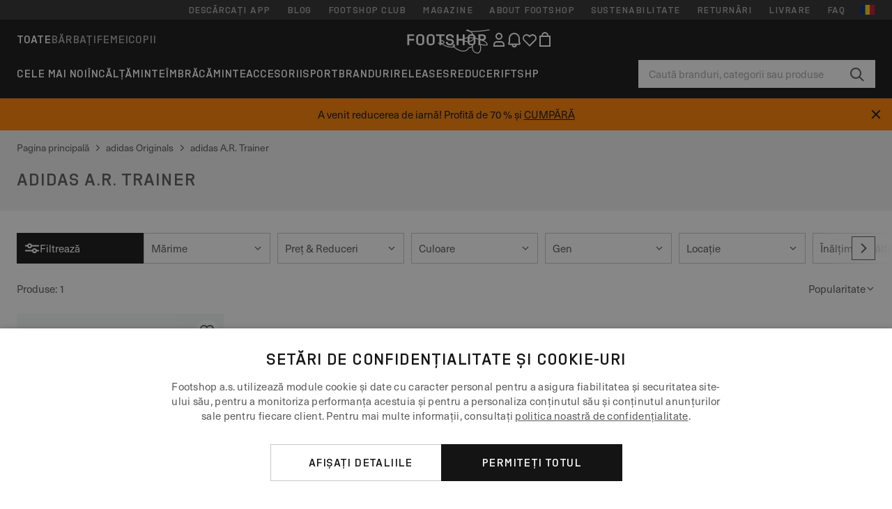

--- FILE ---
content_type: text/html; charset=UTF-8
request_url: https://www.footshop.ro/ro/2003-adidas-ar-trainer
body_size: 49812
content:
<!DOCTYPE html>
<html lang="ro">
<head>
                
    
        <script>
            if ('serviceWorker' in navigator) {
                navigator.serviceWorker?.getRegistrations().then((registrations) => {
                    registrations.forEach((reg) => {
                        if (reg.active?.scriptURL?.includes('sw-fs.es6.js')) {
                            reg.unregister().then((success) => {
                                if (success) {
                                    window.location.reload();
                                }
                            });
                        }
                    });
                });
            }
        </script>
    

                
            <script>
                LUX=function(){function n(){return Date.now?Date.now():+new Date}var r,e=n(),t=window.performance||{},a=t.timing||{navigationStart:(null===(r=window.LUX)||void 0===r?void 0:r.ns)||e};function o(){return t.now?(r=t.now(),Math.floor(r)):n()-a.navigationStart;var r}(LUX=window.LUX||{}).ac=[],LUX.addData=function(n,r){return LUX.cmd(["addData",n,r])},LUX.cmd=function(n){return LUX.ac.push(n)},LUX.getDebug=function(){return[[e,0,[]]]},LUX.init=function(){return LUX.cmd(["init"])},LUX.mark=function(){for(var n=[],r=0;r<arguments.length;r++)n[r]=arguments[r];if(t.mark)return t.mark.apply(t,n);var e=n[0],a=n[1]||{};void 0===a.startTime&&(a.startTime=o());LUX.cmd(["mark",e,a])},LUX.markLoadTime=function(){return LUX.cmd(["markLoadTime",o()])},LUX.measure=function(){for(var n=[],r=0;r<arguments.length;r++)n[r]=arguments[r];if(t.measure)return t.measure.apply(t,n);var e,a=n[0],i=n[1],u=n[2];e="object"==typeof i?n[1]:{start:i,end:u};e.duration||e.end||(e.end=o());LUX.cmd(["measure",a,e])},LUX.send=function(){return LUX.cmd(["send"])},LUX.ns=e;var i=LUX;if(window.LUX_ae=[],window.addEventListener("error",(function(n){window.LUX_ae.push(n)})),window.LUX_al=[],"function"==typeof PerformanceObserver&&"function"==typeof PerformanceLongTaskTiming){var u=new PerformanceObserver((function(n){for(var r=n.getEntries(),e=0;e<r.length;e++)window.LUX_al.push(r[e])}));try{u.observe({type:"longtask"})}catch(n){}}return i}();
                LUX.minMeasureTime = 8000;
                LUX.samplerate = 15;

                window.addEventListener('CookiebotOnAccept', function () {
                    if (window.Cookiebot.consent.statistics) {
                        var scScript = document.createElement("script");
                        scScript.src = "https://cdn.speedcurve.com/js/lux.js?id=4440732824";
                        scScript.async = true;
                        scScript.crossorigin = "anonymous";
                        document.body.appendChild(scScript);
                    }
                });

                window.addEventListener('CookieScriptCategory-performance', function () {
                    var scScript = document.createElement("script");
                    scScript.src = "https://cdn.speedcurve.com/js/lux.js?id=4440732824";
                    scScript.async = true;
                    scScript.crossorigin = "anonymous";
                    document.body.appendChild(scScript);
                });
            </script>
        
        <script>
            LUX?.addData('web_view', 0);
        </script>
    
            <meta name="apple-itunes-app" content="app-id=1667088153">
    
        <meta charset="utf-8"/>
    <title>adidas A.R. Trainer | Livrare gratuită | Footshop</title>
    <meta name="viewport" id="fsViewport" content="width=device-width, initial-scale=1, maximum-scale=5"/>
            <meta name="description" content="adidas A.R. Trainer în stoc. ✅ Transport gratuit ✅ 30 de zile la dispoziție pentru a schimba/returna ✅ Te ajutăm să alegi. ✅ Frecvent, oferte și reduceri la adidas A.R. Trainer."/>
            <meta name="apple-mobile-web-app-capable" content="yes"/>
                <meta name="robots" content="index,follow"/>
    
    <script>var dataLayer = dataLayer || [];(function () {if (typeof Intl !== 'undefined' && Intl.hasOwnProperty('PluralRules')) {return;}var url = 'https://polyfill.io/v3/polyfill.min.js?features=Intl.~locale.ro';var script = document.createElement('script');script.src = url;script.async = false;script.type = 'text/javascript';document.getElementsByTagName('head')[0].appendChild(script);})();window.dist_webpack_uri = "https://static.ftshp.digital/themes/default-bootstrap/dist/webpack/";</script>

            <link rel="preconnect" href="https://static.ftshp.digital" crossorigin>
<link rel="preconnect" href="https://use.typekit.net" crossorigin>
<link rel="preconnect" href="https://p.typekit.net" crossorigin>
    
        

    
            <link rel="preload" href="https://static.ftshp.digital/themes/default-bootstrap/fonts/foot-medium.woff2" as="font" type="font/woff2" crossorigin><style>@font-face {font-family: 'foot';src: url('https://static.ftshp.digital/themes/default-bootstrap/fonts/foot-medium.woff2') format('woff2'),url('https://static.ftshp.digital/themes/default-bootstrap/fonts/foot-medium.woff') format('woff');font-weight: 500;font-style: normal;font-display: fallback;}:root {--font-family-accent: 'foot', 'neue-haas-unica', -apple-system, BlinkMacSystemFont, "Segoe UI", "Roboto", "Oxygen", "Ubuntu", "Helvetica Neue", Arial, sans-serif;--font-family-base: 'neue-haas-unica', -apple-system, BlinkMacSystemFont, "Segoe UI", "Roboto", "Oxygen", "Ubuntu", "Helvetica Neue", Arial, sans-serif;}</style>
        
        <script>
            (function (d) {
                var config = {kitId: 'hnc4kin',scriptTimeout: 3000,async: true},h = d.documentElement,t = setTimeout(function () {h.className = h.className.replace(/\bwf-loading\b/g, '') + ' wf-inactive';}, config.scriptTimeout),tk = d.createElement("script"),f = false,s = d.getElementsByTagName("script")[0],a;
                h.className += " wf-loading";tk.src = 'https://use.typekit.net/' + config.kitId + '.js';tk.async = true;
                tk.onload = tk.onreadystatechange = function () {a = this.readyState;if (f || a && a !== 'complete' && a !== 'loaded') {return;}f = true;clearTimeout(t);try {Typekit.load(config);} catch (e) {}};
                s.parentNode.insertBefore(tk, s);
            })(document);
        </script>
    

            <script>(function (w, d) {var fallbackListener = true;w.addEventListener('DOMContentLoaded', bindCritCssFallback);w._fs_critCssLoad = function (link) {link.onload = null;link.rel = 'stylesheet';if (!fallbackListener) {return;}w.removeEventListener('DOMContentLoaded', bindCritCssFallback);fallbackListener = false;};function bindCritCssFallback() {d.querySelectorAll('[rel=preload][as=style][data-critical]').forEach(function (link) {w._fs_critCssLoad(link);});}})(window, document);</script><script type="application/ld+json">{"@context": "https://schema.org","@type": "WebSite","url": "https://www.footshop.ro/ro/","potentialAction": {"@type": "SearchAction","target": "https://www.footshop.ro/ro/search?search_query={search_query}","query-input": "required name=search_query"}}</script>



    
        

    
        

    
        

    
        

    
        

    
        

            <style>.Collapsible_body_3NBIi{transition:max-height .3s;overflow:hidden}.Icon_icon_1eZny{--iconSize:22px;display:block;flex-shrink:0;width:var(--iconSize);height:var(--iconSize)}.Icon_icon_1eZny svg{display:block;width:100%;height:100%;fill:currentColor}.Icon_icon_1eZny.Icon_small_2uT4t{--iconSize:14px}.Icon_icon_1eZny.Icon_medium_1usJe{--iconSize:28px}.Icon_icon_1eZny.Icon_large_rpIsM{--iconSize:50px}.Icon_icon_1eZny.Icon_inline_1wiwj{display:inline-block;vertical-align:bottom}.AccordionItem_wrapper_1PJWg.AccordionItem_default_zIqA3:last-of-type{border-bottom:1px solid #e6e6e6}.AccordionItem_body_1koDg{padding-bottom:20px}.AccordionItem_header_2d3LJ.AccordionItem_default_zIqA3{border-top:1px solid #e6e6e6}.AccordionItem_headerInner_3bNLI{--spacing:12px;display:flex;align-items:center;margin-left:calc(var(--spacing)*-1);margin-right:calc(var(--spacing)*-1);padding:15px var(--spacing);font-family:var(--font-family-accent);text-transform:var(--text-transform)}@media only screen and (min-width:769px){.AccordionItem_headerInner_3bNLI{--spacing:24px}}@media only screen and (min-width:991px){.AccordionItem_headerInner_3bNLI{--spacing:0}}.AccordionItem_headerLabel_3P8-d{flex:1}.AccordionItem_header_2d3LJ.AccordionItem_default_zIqA3 .AccordionItem_headerLabel_3P8-d{margin-right:12px;color:var(--color-typo-accent)}.AccordionItem_header_2d3LJ.AccordionItem_headerLineMiddle_2oLzG .AccordionItem_headerLabel_3P8-d{position:relative;display:flex;align-items:center;font-size:1.375rem;line-height:1.2727}@media only screen and (min-width:991px){.AccordionItem_header_2d3LJ.AccordionItem_headerLineMiddle_2oLzG .AccordionItem_headerLabel_3P8-d{font-size:1.5rem;line-height:1.25}}.AccordionItem_header_2d3LJ.AccordionItem_headerLineMiddle_2oLzG .AccordionItem_headerLabel_3P8-d:after{content:"";height:1px;width:100%;margin:0 30px;background-color:currentColor}.AccordionItem_headerIcon_1N9kb{flex:none;width:22px;height:22px;transition:transform .3s}.AccordionItem_headerIcon_1N9kb.AccordionItem_isExpanded_3rG7W{transform:rotate(180deg)}.AccordionItem_headerIcon_1N9kb svg{fill:currentColor}.Avatar_avatar_oiPSI{padding-top:10px}.Avatar_avatarMediaAlign_YPz5u{align-items:center}.Avatar_avatarImageWrapper_2blMU{display:flex;justify-content:center}.Avatar_avatarImage_3TVLE{width:32px;height:32px;border-radius:50%;object-fit:cover;aspect-ratio:1}.Avatar_username_pEXMr{margin:0;padding:0;font-family:var(--font-family-accent);font-weight:500;white-space:nowrap;overflow:hidden;text-overflow:ellipsis;max-width:200px}.Avatar_username_pEXMr.Avatar_usernameLight_3cPRt{color:#fff}.Avatar_username_pEXMr.Avatar_usernameDark_3jXem{color:var(--color-typo-accent)}.Heading_heading_1dtHt{margin:0;text-transform:var(--text-transform)}.Heading_heading_1dtHt.Heading_inherit_2pzfx{color:inherit}.Heading_heading_1dtHt.Heading_center_2suB5{text-align:center}.Heading_heading_1dtHt.Heading_right_1jsuG{text-align:right}.Heading_heading_1dtHt.Heading_margin_Zz8sK{margin-bottom:15px}.Heading_heading_1dtHt.Heading_marginSmall_3q2Hd{margin-bottom:10px}@media only screen and (min-width:769px){.Heading_withLinkWrapper_3jshm{display:flex;align-items:baseline;justify-content:space-between;gap:15px}}.Heading_withLinkWrapper_3jshm.Heading_margin_Zz8sK{margin-bottom:15px}button.Link_link_2imKr{-webkit-appearance:none;background:none;cursor:pointer;height:auto;padding:0;border:none}.Link_link_2imKr{color:var(--color-typo-accent);text-decoration:underline;font-family:var(--font-family-accent)}.Link_link_2imKr:hover{color:var(--color-typo-accent);text-decoration:none}.Link_link_2imKr.Link_simple_1wBgg{color:var(--color-typo-base);font-family:var(--font-family-base)}.Link_link_2imKr.Link_bold_1H4kf{font-weight:var(--font-weight-accent)}.Link_link_2imKr.Link_small_26ejO{font-size:.875rem;line-height:1.4286}.Link_link_2imKr.Link_uppercase_1pPXw{text-transform:var(--text-transform)}.Link_link_2imKr.Link_light_kK6Dj{color:#fff}.Link_link_2imKr.Link_gray_3vv-u{color:var(--color-typo-minor)}.Link_link_2imKr.Link_noUnderline_1GWwa{text-decoration:none}.Link_link_2imKr.Link_noUnderline_1GWwa:focus,.Link_link_2imKr.Link_noUnderline_1GWwa:hover{text-decoration:underline}.Link_link_2imKr.Link_hasHitArea_QYnZR{padding-top:4px;padding-bottom:4px}.Spinner_wrapper_yB8fX{font-size:0;line-height:0;overflow:hidden;text-align:center;vertical-align:middle}.Spinner_spinner_3opjr{animation:Spinner_rotate_1VLwi .5s linear infinite;vertical-align:middle}@keyframes Spinner_rotate_1VLwi{0%{transform:rotate(0deg)}to{transform:rotate(1turn)}}.Button_button_3Q-lF{--minHeight:50px;--minWidth:240px;--lineHeightPx:22px;-webkit-appearance:none;display:block;background:none;cursor:pointer;height:auto;margin:0;padding:0;border:0;outline:none;display:inline-flex;align-items:center;justify-content:center;min-width:var(--minWidth);min-height:var(--minHeight);padding:calc(var(--minHeight)/2 - var(--lineHeightPx)/2 - var(--border)) 15px;border:var(--border) solid;border-radius:var(--border-radius-base);font-family:var(--font-family-accent);font-size:.9375rem;line-height:1.4667;font-weight:var(--font-weight-accent);text-transform:var(--text-transform);transition:background-color .3s,border-color .3s}@media only screen and (min-width:991px){.Button_button_3Q-lF{--minHeight:40px}}a.Button_button_3Q-lF{text-decoration:none}.Button_button_3Q-lF:disabled{cursor:not-allowed}.Button_button_3Q-lF.Button_hasLeftIcon_TT0np:after,.Button_button_3Q-lF.Button_hasRightIcon_3EWu6:before,.Button_button_3Q-lF.Button_pseudoIcon_3UMXE{content:"";display:block;width:22px;height:22px}.Button_button_3Q-lF.Button_hasLeftIcon_TT0np:after{margin-left:8px}.Button_button_3Q-lF.Button_hasRightIcon_3EWu6:before{margin-right:8px}.Button_button_3Q-lF.Button_spaceBetween_3-uAP{justify-content:space-between}.Button_icon_TdZ70{pointer-events:none}.Button_icon_TdZ70 svg{display:block;width:22px;height:22px;fill:currentColor}.Button_icon_TdZ70.Button_leftIcon_1MabP{margin-right:8px}.Button_icon_TdZ70.Button_rightIcon_1xSXp{margin-left:8px}.Button_customContentWrapper_1A8eE{flex:1}.ButtonBar_buttonBar_E7Ffs{display:flex;gap:10px}.ButtonBar_buttonBar_E7Ffs.ButtonBar_columnCenter_1eI3I,.ButtonBar_buttonBar_E7Ffs.ButtonBar_columnFullWidth_xZDYs{flex-direction:column}.ButtonBar_buttonBar_E7Ffs.ButtonBar_columnFullWidth_xZDYs{width:100%}.ButtonBar_buttonBar_E7Ffs.ButtonBar_columnFullWidth_xZDYs button{min-width:auto}.ButtonBar_buttonBar_E7Ffs.ButtonBar_columnCenter_1eI3I{align-items:center}.ButtonBar_buttonBar_E7Ffs.ButtonBar_rowLeft_eQoMp,.ButtonBar_buttonBar_E7Ffs.ButtonBar_rowRight_dYnFg,.ButtonBar_buttonBar_E7Ffs.ButtonBar_rowSpaceBetween_2aeQt{flex-direction:row}.ButtonBar_buttonBar_E7Ffs.ButtonBar_rowRight_dYnFg{justify-content:flex-end}.ButtonBar_buttonBar_E7Ffs.ButtonBar_rowSpaceBetween_2aeQt{justify-content:space-between}.ButtonBar_buttonBar_E7Ffs.ButtonBar_rowStretch_Snv3z{flex-direction:row}.ButtonBar_buttonBar_E7Ffs.ButtonBar_rowStretch_Snv3z>:first-child{flex:auto}.ButtonBar_buttonBar_E7Ffs.ButtonBar_rowStretch_Snv3z>*+*{margin-left:2px}.ButtonBar_buttonBar_E7Ffs.ButtonBar_reverse_1MTMO.ButtonBar_rowLeft_eQoMp,.ButtonBar_buttonBar_E7Ffs.ButtonBar_reverse_1MTMO.ButtonBar_rowRight_dYnFg,.ButtonBar_buttonBar_E7Ffs.ButtonBar_reverse_1MTMO.ButtonBar_rowSpaceBetween_2aeQt{flex-direction:row-reverse}.ButtonBar_buttonBar_E7Ffs.ButtonBar_reverse_1MTMO.ButtonBar_columnCenter_1eI3I,.ButtonBar_buttonBar_E7Ffs.ButtonBar_reverse_1MTMO.ButtonBar_columnFullWidth_xZDYs{flex-direction:column-reverse}.IconButton_iconButton_1E_1G{--iconBtnSize:46px;-webkit-appearance:none;display:block;background:none;cursor:pointer;height:auto;margin:0;padding:0;border:0;outline:none;display:inline-flex;align-items:center;justify-content:center;width:var(--iconBtnSize);height:var(--iconBtnSize);border-radius:50%;color:inherit;transition-duration:.3s;transition-property:background-color,color}.ControlButton_control_1Dkdq{--minHeight:0;--minWidth:0;--border:1px;--vertical-padding:15px;--horizontal-padding:10px;padding:var(--vertical-padding) var(--horizontal-padding);border-color:#c8c8c8;background-color:#fff;font-family:var(--font-family-base);text-transform:none;font-weight:400;color:var(--color-typo-base)}.ControlButton_control_1Dkdq.ControlButton_large_1_j4o{--vertical-padding:15px;--horizontal-padding:15px}.ControlButton_control_1Dkdq.ControlButton_base_1uzSY{--vertical-padding:10px;min-width:44px}.ControlButton_control_1Dkdq.ControlButton_small_1AIno{--vertical-padding:5px;--horizontal-padding:10px;font-size:.8125rem;line-height:1.5385}.ControlButton_control_1Dkdq:focus,.ControlButton_control_1Dkdq:hover{border-color:#141414;color:var(--color-typo-accent)}.ControlButton_control_1Dkdq.ControlButton_selected_1Dx_V{position:relative;color:var(--color-typo-accent);font-weight:var(--font-weight-accent)}.ControlButton_control_1Dkdq.ControlButton_selected_1Dx_V:after{content:"";position:absolute;inset:calc(var(--border)*-1);border:2px solid var(--color-typo-accent);pointer-events:none}.ControlButton_control_1Dkdq.ControlButton_cta_1DsIF{background-color:var(--color-typo-accent);border-color:var(--color-typo-accent);color:#fff}.ControlButton_control_1Dkdq.ControlButton_cta_1DsIF:focus,.ControlButton_control_1Dkdq.ControlButton_cta_1DsIF:hover{background-color:var(--color-typo-base)}.Dropdown_dropdown_1ANMw{margin:0 auto 15px;max-width:320px;position:relative;text-align:left;z-index:1}.Dropdown_dropdown_1ANMw.Dropdown_fullWidth_1OfGF{max-width:none;width:100%}.Dropdown_dropdown_1ANMw .Dropdown_activeItem_1ZBub{background-color:#fff;display:block;line-height:42px;margin-bottom:0;padding:0 30px 0 15px;position:relative;cursor:pointer;font-size:16px;border-radius:var(--border-radius-base)}.Dropdown_dropdown_1ANMw .Dropdown_activeItem_1ZBub .Dropdown_arrowDown_2l9BW{position:absolute;right:10px;top:50%;transform:translateY(-50%) rotate(0deg);transition:all .5s;fill:#141414}.Dropdown_content_2WUT0.Dropdown_outlined_rwYtW .Dropdown_activeItem_1ZBub,.Dropdown_content_2WUT0.Dropdown_outlined_rwYtW .Dropdown_dropdownContent_mrld7{border:1px solid #c8c8c8;transition:border-color .3s}.Dropdown_content_2WUT0.Dropdown_outlined_rwYtW .Dropdown_activeItem_1ZBub{line-height:50px;overflow:hidden;text-overflow:ellipsis;white-space:nowrap}.Dropdown_content_2WUT0.Dropdown_outlined_rwYtW .Dropdown_activeItem_1ZBub .Dropdown_arrowDown_2l9BW{fill:var(--color-typo-accent)}@media only screen and (min-width:991px){.Dropdown_content_2WUT0.Dropdown_outlined_rwYtW .Dropdown_activeItem_1ZBub,.Dropdown_content_2WUT0.Dropdown_outlined_rwYtW .Dropdown_item_3p7pi{line-height:40px}}.Checkbox_checkbox_aOsMM label{display:flex;cursor:pointer}.Checkbox_checkbox_aOsMM input{display:none}.Checkbox_tick_3rzHE{flex:none;display:flex;align-items:center;justify-content:center;width:20px;height:20px;margin:1px;border:1px solid #c8c8c8;transition:background-color .3s,border .3s}input:checked+.Checkbox_tick_3rzHE,label:hover .Checkbox_tick_3rzHE{border-color:var(--color-typo-accent)}input:checked+.Checkbox_tick_3rzHE{background-color:var(--color-typo-accent)}input:disabled+.Checkbox_tick_3rzHE{background-color:#f2f2f2;border-color:#e6e6e6}.Checkbox_tick_3rzHE.Checkbox_radio_3Qaxa{border-radius:50%}input:checked+.Checkbox_tick_3rzHE.Checkbox_radio_3Qaxa{background-color:#fff;border-width:7px}.Checkbox_tick_3rzHE.Checkbox_error_17vNJ{border-color:#e00600}input:checked+.Checkbox_tick_3rzHE .Checkbox_icon_1D0N8{display:block;width:12px;height:6px;margin-top:-3px;border-left:2px solid #fff;border-bottom:2px solid #fff;border-right-color:#fff;border-top-color:#fff;transform:rotate(-45deg)}.Checkbox_label_25oCH{flex:1;margin-left:10px;line-height:22px;color:var(--color-typo-base)}.Background_wrapper_2ddIy{animation-duration:1.5s;animation-fill-mode:forwards;animation-iteration-count:infinite;animation-name:Background_placeholderShimmer_3wPa7;animation-timing-function:linear;background:#f8f8f8;background-image:linear-gradient(90deg,#f8f8f8 0,#edeef1 20%,#f8f8f8 40%,#f8f8f8);background-repeat:no-repeat;background-size:800px 100%;bottom:0;left:0;position:absolute;right:0;top:0}.Background_wrapper_2ddIy.Background_dark_1RNei{background-color:#141414;background-image:linear-gradient(90deg,#141414 0,#141414 20%,#141414 40%,#141414)}@keyframes Background_placeholderShimmer_3wPa7{0%{background-position:-1000px 0}to{background-position:1000px 0}}.Line_wrapper_2lYI6{position:relative}.Line_wrapper_2lYI6+.Line_wrapper_2lYI6{margin-top:5px}@media only screen and (min-width:769px){.Line_wrapper_2lYI6+.Line_wrapper_2lYI6{margin-top:10px}}.TallCard_anchor_3c_dP{display:block;text-decoration:none}.TallCard_anchor_3c_dP:hover{text-decoration:underline}.TallCard_anchor_3c_dP:hover.TallCard_light_1eAAe{color:#fff}.TallCard_anchor_3c_dP:hover.TallCard_dark_2P4As{color:#000}.TallCard_image_1yHkh{display:block;width:100%;object-fit:cover;aspect-ratio:3/4;border-radius:var(--border-radius-base)}.HorizontalList_wrapper_35ZDh{position:relative;width:100%;overflow:hidden}.HorizontalList_wrapper_35ZDh.HorizontalList_gradient_1niv1:after,.HorizontalList_wrapper_35ZDh.HorizontalList_gradient_1niv1:before{content:"";position:absolute;top:0;z-index:1;width:100px;height:100%;opacity:0;pointer-events:none}.HorizontalList_wrapper_35ZDh.HorizontalList_gradient_1niv1:before{left:0;background-image:linear-gradient(270deg,transparent,var(--gradient-color,#fff))}.HorizontalList_wrapper_35ZDh.HorizontalList_gradient_1niv1:after{right:0;background-image:linear-gradient(90deg,transparent,var(--gradient-color,#fff))}.HorizontalList_wrapper_35ZDh.HorizontalList_isLeftGradientVisible_2zox9:before,.HorizontalList_wrapper_35ZDh.HorizontalList_isRightGradientVisible_29E-H:after{opacity:1}.HorizontalList_grid_2OjuH{display:grid;grid-auto-flow:column;grid-auto-columns:var(--itemWidth);width:100%;padding-left:12px;padding-right:12px;pointer-events:all;overflow-x:auto;-ms-overflow-style:none;scrollbar-width:none}@media only screen and (min-width:769px){.HorizontalList_grid_2OjuH{padding-left:24px;padding-right:24px}}@media only screen and (min-width:1701px){.HorizontalList_grid_2OjuH:not(.HorizontalList_sideSpaceForce_16BuC){padding-left:0;padding-right:0}}.HorizontalList_grid_2OjuH::-webkit-scrollbar{display:none}.HorizontalList_grid_2OjuH.HorizontalList_oneInView_1Bl96{--itemWidth:62%}@media only screen and (min-width:561px){.HorizontalList_grid_2OjuH.HorizontalList_oneInView_1Bl96{--itemWidth:65%}}.HorizontalList_grid_2OjuH.HorizontalList_twoInView_FNTEJ{--itemWidth:45%}@media only screen and (min-width:561px){.HorizontalList_grid_2OjuH.HorizontalList_twoInView_FNTEJ{--itemWidth:47.5%}}.HorizontalList_grid_2OjuH.HorizontalList_threeInView_2GyHt{--itemWidth:28%}.HorizontalList_grid_2OjuH.HorizontalList_fourInView_3FMrD{--itemWidth:22%}.HorizontalList_grid_2OjuH.HorizontalList_fiveInView_2Waah{--itemWidth:18%}.HorizontalList_grid_2OjuH.HorizontalList_eightInView_2HRMQ{--itemWidth:11%}.HorizontalList_grid_2OjuH.HorizontalList_auto_1Ednj{--itemWidth:max-content;scrollbar-width:none}.HorizontalList_grid_2OjuH.HorizontalList_auto_1Ednj::-webkit-scrollbar{display:none}.HorizontalList_grid_2OjuH.HorizontalList_withoutGap_2q6Nv{gap:10px}.HorizontalList_grid_2OjuH.HorizontalList_withoutLeftSideSpace_2eSFh{padding-left:0}.HorizontalList_arrow_mu2K6{position:absolute;top:50%;z-index:2;padding:5px;border-radius:var(--border-radius-base);border:1px solid var(--color-typo-base);background-color:#fff;color:var(--color-typo-base);transform:translateY(-50%);transition:color .3s,border-color .3s}.HorizontalList_arrow_mu2K6.HorizontalList_prev_3kB28{left:12px}@media only screen and (min-width:561px){.HorizontalList_arrow_mu2K6.HorizontalList_prev_3kB28{left:24px}}@media only screen and (min-width:1701px){.HorizontalList_arrow_mu2K6.HorizontalList_prev_3kB28{left:0}}.HorizontalList_arrow_mu2K6.HorizontalList_next_nwzEY{right:12px}@media only screen and (min-width:561px){.HorizontalList_arrow_mu2K6.HorizontalList_next_nwzEY{right:24px}}@media only screen and (min-width:1701px){.HorizontalList_arrow_mu2K6.HorizontalList_next_nwzEY{right:0}}.HorizontalList_arrow_mu2K6:hover{border-color:var(--color-typo-accent);color:var(--color-typo-accent)}.BaseContainer_wrapper_a2vvb{padding-left:12px;padding-right:12px}@media only screen and (min-width:769px){.BaseContainer_wrapper_a2vvb{padding-left:24px;padding-right:24px}}@media only screen and (min-width:1701px){.BaseContainer_wrapper_a2vvb{padding-left:0;padding-right:0}}.Box_wrapper_1IRhW{position:relative}.Box_container_2x5Rx,.Box_content_CAuvl,.Box_image_3ImFu{position:absolute;top:0;bottom:0;left:0;right:0;overflow:hidden}.Box_image_3ImFu{width:100%;height:100%;object-fit:cover;background-color:#f8f8f8}.FullSizeContainer_wrapper_YAFac{width:100%;height:100%;left:0;position:absolute;top:0}.PageContainer_fullWrapper_1mC_U{display:flow-root;width:100%;background-color:var(--backgroundColor)}.PageContainer_wrapper_Isqhi{max-width:1700px;margin-left:auto;margin-right:auto}.Section_wrapper_1PAlW{margin-top:40px;margin-bottom:40px}@media only screen and (min-width:769px){.Section_wrapper_1PAlW{margin-top:60px;margin-bottom:60px}}@media only screen and (min-width:769px){.Section_wrapper_1PAlW.Section_large_dfJjE{margin-top:80px;margin-bottom:80px}}.Section_wrapper_1PAlW.Section_wide_2UCa-{width:100%}.Section_wrapper_1PAlW.Section_disableSpacingTop_3FsL6{margin-top:0}.StripeContainer_wrapper_3QIBY>*{display:block}.StripeContainer_wrapper_3QIBY>*+*{margin-top:10px}@media only screen and (min-width:769px){.StripeContainer_wrapper_3QIBY{display:flex;flex-flow:row nowrap;justify-content:space-between;gap:15px}.StripeContainer_wrapper_3QIBY>*{flex:.5}.StripeContainer_wrapper_3QIBY>*+*{margin-top:0}}.TextContainer_wrapper_1LGnR{max-width:100ch}.BoxRatio_wrapper_1HVuG{position:relative;padding-top:100%}@media only screen and (min-width:769px){.BoxRatio_wrapper_1HVuG{padding-top:75%}}.BoxSquare_wrapper_3KWQm{position:relative;padding-top:100%}.Product_info_2BgOv{padding:10px 0}.ProductCarousel_item_1ww_8{padding:8px}.ProductCarousel_wrapper_2PAka{margin:auto;max-width:1320px}.ProductList_item_21-w4{display:inline-block;min-width:155px;padding:4px;white-space:normal;width:48%}.ProductList_bulky_20FnV .ProductList_item_21-w4{min-width:275px;width:80%}.ProductList_swipeMix_h_ISA .ProductList_item_21-w4{min-width:79%}.ProductList_medium_1_MZO .ProductList_item_21-w4{min-width:auto;width:33.33%}@media only screen and (min-width:769px){.ProductList_item_21-w4{width:25%}.ProductList_bulky_20FnV .ProductList_item_21-w4{width:40%}.ProductList_medium_1_MZO .ProductList_item_21-w4{width:33.33%}.ProductList_swipeMix_h_ISA .ProductList_item_21-w4{padding:8px;min-width:0;width:100%}}.ProductList_wrapper_3iPwh{margin:auto;max-width:1320px;padding:0 15px;overflow-x:auto;overflow-y:hidden;white-space:nowrap;-webkit-overflow-scrolling:touch}.ProductList_swipeMix_h_ISA{display:flex;flex:1;padding:0;max-width:none}.FilterBar_mobileFilters_2J4Ei{padding:24px 0 20px}.FilterBar_mobileFilters_2J4Ei:after{clear:both;content:"";display:table}.FilterBar_mobileFilters_2J4Ei .FilterBar_buttonPlaceholder_x4F1P{height:50px;width:100%}.FilterBar_mobileFilters_2J4Ei .FilterBar_button_82R9M{background-color:#fff;color:var(--color-typo-accent);border:2px solid var(--color-typo-accent);display:block;padding:12px 60px 12px 15px;position:relative;text-transform:uppercase;z-index:1;font-family:var(--font-family-accent)}.FilterBar_mobileFilters_2J4Ei .FilterBar_button_82R9M .FilterBar_count_JxDqb{background-color:var(--color-typo-accent);color:#fff;display:inline-block;position:absolute;right:40px;text-align:center;top:50%;transform:translateY(-50%);width:22px}.FilterBar_mobileFilters_2J4Ei .FilterBar_button_82R9M svg{position:absolute;right:10px;top:13px;width:24px;height:24px;fill:var(--color-typo-accent)}.FilterBar_mobileFilters_2J4Ei .FilterBar_button_82R9M.FilterBar_pinned_2KPgS{position:fixed;top:45px;left:0;right:0;z-index:4;animation:FilterBar_fadeIn_1nBrx .3s}.FilterBar_mobileFilters_2J4Ei .FilterBar_sorting_3khWI{margin:10px 0 0;max-width:none}@media only screen and (min-width:769px){.FilterBar_mobileFilters_2J4Ei{padding:30px 8px 22px}.FilterBar_mobileFilters_2J4Ei .FilterBar_sorting_3khWI{margin-top:0;margin-left:15px}}.FilterBar_pinnedButton_3b7C4{position:fixed;top:50px;left:0;right:0;z-index:4;background-color:#fff;animation:FilterBar_fadeIn_1nBrx .3s}.FilterBar_buttonInner_1Dl-I{display:flex;align-items:center}.FilterBar_productsCount_pl6Dl{font-family:var(--font-family-base);font-weight:400;color:#aaa;padding-left:10px}.FilterBar_filtersCount_MsAYe{flex:none;display:block;min-width:22px;margin-left:auto;background-color:#fff;color:var(--color-typo-accent);margin-right:10px}.FilterBar_pinnedButton_3b7C4 .FilterBar_filtersCount_MsAYe{background-color:var(--color-typo-accent);color:#fff}.ChatWithUs_wrapper_2DWFG{position:fixed;bottom:18px;right:18px;z-index:1080}.ChatWithUs_button_2QI2w{display:flex;align-items:center;justify-content:center;width:60px;height:60px;border:0;border-radius:50%;background-color:var(--color-chatbot-bg);cursor:pointer}@media only screen and (min-width:769px){.ChatWithUs_button_2QI2w{z-index:18}}.h0,.h1,.h2,.h3,.h4,.h5,.h6,h1,h2,h3,h4,h5,h6{font-family:var(--font-family-accent);font-weight:var(--font-weight-accent);color:var(--color-typo-accent)}.h0{font-size:2rem;line-height:1.25}@media only screen and (min-width:991px){.h0{font-size:2.625rem;line-height:1.1905}}.h1,h1{font-size:1.75rem;line-height:1.2143}@media only screen and (min-width:991px){.h1,h1{font-size:2rem;line-height:1.25}}.h2,h2{font-size:1.375rem;line-height:1.2727}@media only screen and (min-width:991px){.h2,h2{font-size:1.5rem;line-height:1.25}}.h3,h3{font-size:1.25rem;line-height:1.3}.h4,h4{font-size:1.125rem;line-height:1.3333}.h5,.h6,h5,h6{font-size:.9375rem;line-height:1.4667}a{color:var(--color-typo-base);text-decoration:underline;transition:color .3s}a:hover{text-decoration:none}p{margin-bottom:15px}b,strong{font-weight:var(--font-weight-accent)}.fs-p-r{position:relative}.fs-mt-xsmall{margin-top:5px}.fs-mt-small{margin-top:10px}.fs-mt-base{margin-top:15px}.fs-mt-large{margin-top:30px}.fs-mb-base{margin-bottom:15px}.fs-mb-large{margin-bottom:30px}.fs-ta-center{text-align:center}._vihi{position:absolute;top:-9999px;left:-9999px;bottom:auto;right:auto;height:0;width:0;visibility:hidden}body,html{min-height:100%}body{margin:0;padding-top:45px;background-color:var(--color-layout-bg);font-family:var(--font-family-base);font-size:.9375rem;line-height:1.4667;color:var(--color-typo-base);overflow-x:hidden}body *{box-sizing:border-box}@media only screen and (min-width:991px){body,body[class]{padding-top:0}}body.lang_el *{text-transform:none!important}img{max-width:100%}.grecaptcha-badge{visibility:hidden}.is-ios *{cursor:pointer}.wrapper,.wrapper--bigger{clear:both;display:block;margin:0 auto;max-width:950px;padding-left:15px;padding-right:15px}.wrapper--bigger:after,.wrapper:after{clear:both;content:"";display:table}@media only screen and (min-width:769px){.wrapper,.wrapper--bigger{padding-left:0;padding-right:0}}.wrapper--bigger{max-width:1320px}button,input,select,textarea{background:#fff;border:none;color:var(--color-typo-base);font-family:var(--font-family-base);font-size:.9375rem;line-height:1.4667;outline:none;padding:5px 1em;transition:border-color .3s,box-shadow .3s;-webkit-appearance:none}button{cursor:pointer}input[disabled]{color:#d0d0d0;cursor:default}input,select{height:32px}table{border-collapse:collapse;display:block;height:100%;overflow-x:auto;width:100%}table td,table th{padding:10px}table.bordered td,table.bordered th{border:1px solid #aaa}table.dark .price{font-size:1em;font-weight:400}table.dark thead th{background-color:#5a5a5a;color:#fff;font-size:14px;padding:15px 10px;text-transform:uppercase}table.dark tbody td{background-color:#f2f2f2;padding:20px 5px}table.gray tfoot td{background-color:initial}table.gray tfoot tr{border-color:transparent}table.gray thead th{color:#aaa;font-size:14px;padding-bottom:10px;text-transform:uppercase}table.gray td{background-color:#f2f2f2}table.ordered-products .price,table.ordered-products tfoot{text-align:right!important}table.thin td{padding:5px}table.vertical-slim td{padding:1px 7px}@media only screen and (min-width:769px){table{display:table}table.dark td{border:none!important}table.gray tr{border-bottom:10px solid #fff}}table .responsive-table{width:100%;overflow-x:auto;margin-bottom:2em}table .responsive-table table{margin-bottom:0}.appear100-enter{max-height:0}.appear100-enter-active{max-height:100px;transition:all .7s linear}.appear100-exit{max-height:100px}.appear100-exit-active{max-height:0;transition:all .7s cubic-bezier(0,0,0,1)}.fade-enter{opacity:.01}.fade-enter-active{opacity:1;transition:.5s}.fade-exit{opacity:1}.fade-exit-active{opacity:.01;transition:.5s}.fastFade-enter{opacity:.01}.fastFade-enter-active{opacity:1;transition:.15s}.fastFade-exit{opacity:1}.fastFade-exit-active{opacity:.01;transition:.15s}.mediumFade-enter{opacity:.01}.mediumFade-enter-active{opacity:1;transition:.3s}.mediumFade-exit{opacity:1}.mediumFade-exit-active{opacity:.01;transition:.3s}.slideLeft-enter{transform:translateX(-100%)}.slideLeft-enter-active{transform:translateX(0);transition:.3s}.slideLeft-exit{transform:translateX(0)}.slideLeft-exit-active{transform:translateX(-100%);transition:.3s}.slideRight-enter{transform:translateX(100%)}.slideRight-enter-active{transform:translateX(0);transition:.3s}.slideRight-exit{transform:translateX(0)}.slideRight-exit-active{transform:translateX(100%);transition:.3s}.slideDown{will-change:transform}.slideDown-enter{transform:translateY(100%)}.slideDown-enter-active{transform:translateY(0);transition:.3s ease-out}.slideDown-exit{transform:translateY(0)}.slideDown-exit-active{transform:translateY(100%);transition:.3s ease-out}.Root_wrapper_3d4VU{padding-top:59px}@media only screen and (min-width:991px){.Root_wrapper_3d4VU{padding-top:0}}.FtshpLogo_logo_4u055{position:relative;display:inline-block;height:50px;overflow:hidden;color:currentColor}.FtshpLogo_logo_4u055 svg{fill:currentColor;padding:0;width:130px;height:50px;vertical-align:top}@media only screen and (max-width:390px){.FtshpLogo_logo_4u055 svg{width:100px}}@media only screen and (max-width:359px){.FtshpLogo_logo_4u055 svg{width:60px}}.FtshpLogo_logo_4u055 svg+svg{position:absolute;top:0;left:0}.QnsLogo_logo_2P5W2{display:flex;align-items:center;justify-content:center;height:50px;color:#0e5542}.QnsLogo_logo_2P5W2 svg{display:block;width:auto;height:24px;fill:currentColor}.CartIcon_cartIcon_2sCfU{position:relative;background:none;padding:0;margin:0;-webkit-appearance:none}.CartIcon_cartIcon_2sCfU svg{fill:currentColor}.UserIcon_userIcon_2Gddg{position:relative}.UserIcon_userIcon_2Gddg>a,.UserIcon_userIcon_2Gddg>button{color:currentColor}.UserIcon_userIcon_2Gddg svg{display:block;fill:currentColor;transition:fill .3s}.UserIcon_iconButton_jdGd4{-webkit-appearance:none;display:block;background:none;cursor:pointer;height:auto;margin:0;padding:0;border:0;outline:none}.UserIcon_userMenu_1Rrn7{position:absolute;top:100%;right:-162px;z-index:1;padding-top:18px;opacity:0;transform:scale(0);transform-origin:calc(100% - 162px) 10px}.UserIcon_userIcon_2Gddg:focus-within .UserIcon_userMenu_1Rrn7,.UserIcon_userIcon_2Gddg:hover .UserIcon_userMenu_1Rrn7{opacity:1;transform:scale(1)}.TopMenu_topLinks_3zLeY{list-style:none;margin:0;padding:0}.TopMenu_topLinks_3zLeY>li{display:inline-block;padding:0;position:relative}.TopMenu_topLinks_3zLeY>li>a,.TopMenu_topLinks_3zLeY>li>span{display:inline-block;padding:4px 12px;font-family:var(--font-family-accent);font-size:.8125rem;line-height:1.5385;text-decoration:none;letter-spacing:.5px;text-transform:var(--text-transform);color:var(--color-header-topbar-text)}.TopMenu_topLinks_3zLeY>li>a:hover{text-decoration:underline}.TopMenu_topLinks_3zLeY>li ul{display:none}.TopMenu_topLinks_3zLeY>li:hover ul{background:#fff;border:1px solid #c8c8c8;display:block;position:absolute;top:100%;left:-5px;z-index:2;margin:0;padding:0;width:250px}.TopMenu_topLinks_3zLeY>li:hover ul li{padding:0;display:block}.TopMenu_topLinks_3zLeY>li:hover ul li a{display:block;padding:9px 14px;white-space:nowrap;width:100%;text-decoration:none;color:var(--color-typo-base)}.TopMenu_topLinks_3zLeY>li:hover ul li a:hover{background-color:#f2f2f2}.CustomerListsIcon_wishIcon_qLX0a{position:relative;display:block;background:none;padding:0;margin:0;-webkit-appearance:none;cursor:pointer}.CustomerListsIcon_wishIcon_qLX0a svg{fill:currentColor}.NotificationsIcon_notificationsIcon_14Rrw{position:relative;background:none;padding:0;margin:0;-webkit-appearance:none;cursor:pointer;height:auto}.NotificationsIcon_notificationsIcon_14Rrw svg{fill:currentColor}.NotificationsArea_wrapper_3PviC{-webkit-overflow-scrolling:touch;background-color:#fff;overflow:hidden;position:fixed;width:100vw;height:100vh;bottom:0;left:0;top:0;z-index:1500}@media only screen and (min-width:769px){.NotificationsArea_wrapper_3PviC{position:absolute;top:100%;right:0;left:auto;bottom:auto;width:370px;height:auto;border:1px solid #c8c8c8}}.MainItem_mainItem_14OoY>a{position:relative;display:block;padding-top:9px;padding-bottom:9px;font-family:var(--font-family-accent);text-transform:var(--text-transform);text-decoration:none;color:currentColor}.MainItem_mainItem_14OoY.MainItem_open_1FxN4,.MainItem_mainItem_14OoY:hover{color:var(--color-header-accent)}.MainItem_mainItem_14OoY.MainItem_open_1FxN4>a:after,.MainItem_mainItem_14OoY:hover>a:after{content:"";position:absolute;inset:auto 0 5px 0;height:2px;background-color:var(--color-header-underline)}.MainItem_child_2v48z{position:absolute;top:100%;left:0;right:0;display:none;border-bottom:1px solid #e6e6e6;background:#fff}.MainItem_open_1FxN4 .MainItem_child_2v48z{display:block}.MainItem_childInner_12fhL{display:flex;justify-content:flex-start;padding:15px 0}.SearchIcon_icon_IyGIr{position:relative;background:none;padding:0;margin:0;cursor:pointer;height:auto;outline:revert}.SearchIcon_icon_IyGIr svg{fill:currentColor}.SuggestionsInput_close_21T9G{cursor:pointer;padding:10px 0 10px 5px;position:absolute;right:48px;top:0;height:40px}.SuggestionsInput_close_21T9G svg{width:22px;height:22px;border-right:1px solid #e6e6e6;box-sizing:initial;fill:currentColor;padding-right:3px}.SuggestionsInput_container_282EN{position:relative;padding-left:0;padding-right:45px;background:#fff;border:var(--border-base);border-radius:var(--border-radius-base);color:var(--color-typo-base)}.SuggestionsInput_container_282EN.SuggestionsInput_focused_1uPNA{padding-right:85px}.SuggestionsInput_input_2-pWv{background:#fff;border:none;border-radius:var(--border-radius-base);color:var(--color-typo-base);font-size:.9375rem;line-height:1.4667;height:40px;margin:0;padding:9px 0 9px 15px;width:100%}.SuggestionsInput_input_2-pWv::-webkit-input-placeholder{color:#aaa}.SuggestionsInput_input_2-pWv:-moz-placeholder,.SuggestionsInput_input_2-pWv::-moz-placeholder{color:#aaa}.SuggestionsInput_input_2-pWv:-ms-input-placeholder{color:#aaa}.DesktopSearch_close_35dTw{position:absolute;top:10px;right:10px;display:inline-block;background-color:initial}.DesktopSearch_close_35dTw svg{fill:#aaa;width:25px;height:25px}.DesktopSearch_container_3tN4k{display:block;opacity:1;transition:opacity .3s}.DesktopSearch_container_3tN4k.DesktopSearch_isHidden_kNe2X{opacity:0;pointer-events:none}.DesktopSearch_container_3tN4k.DesktopSearch_isInvisible_2ehuJ{display:none}@media(max-width:1200px){.DesktopSearch_container_3tN4k.DesktopSearch_hideUntilUltranavSearchBreakpoint_2A2gz{display:none}}.DesktopSearch_iconContainer_261ad{background:none;position:absolute;right:0;top:0;padding:10px 15px 10px 10px;height:40px}.DesktopSearch_iconContainer_261ad svg{width:22px;height:22px;fill:var(--color-typo-base)}.DesktopSearch_results_2y82W{display:flex;flex-direction:column;left:0;position:absolute;top:100%;right:0;height:calc(100vh - 135px)}.DesktopSearch_resultsInner_1syxA{background-color:#fff;border-radius:var(--border-radius-base);box-shadow:0 6px 6px rgba(0,0,0,.1);border:1px solid #e6e6e6}.DesktopSearch_wrapper_H5SZ8{position:relative}.Ultranav_shadeSearch_OCw_V{z-index:1180!important}.Ultranav_shadeTopBar_3GmjJ{z-index:1220!important}.Ultranav_shadeCart_34v2Q{z-index:1300!important}.Ultranav_wrapper_LbsCX{color:var(--color-header-text)}.Ultranav_mainBar_2czAC{position:relative;z-index:1200}.Ultranav_topBar_1pwvG{position:relative;z-index:1240}.Ultranav_top_26znE{position:relative;display:flex;justify-content:flex-end}.Ultranav_top_26znE .Ultranav_shopSwitcher_1xulC{margin-left:10px}.Ultranav_top_26znE .Ultranav_shopSwitcher_1xulC button{width:22px;height:100%}.Ultranav_main_2USx_{position:relative;display:flex;justify-content:space-between;align-items:center;padding-top:4px;padding-bottom:4px}.Ultranav_main_2USx_ .Ultranav_genders_3ZDDX,.Ultranav_main_2USx_ .Ultranav_icons_3cRah{flex:1}.Ultranav_main_2USx_ .Ultranav_genders_3ZDDX ul{display:flex;align-items:center;gap:20px;list-style:none;margin:0;padding:0}.Ultranav_main_2USx_ .Ultranav_genders_3ZDDX ul li>a{position:relative;display:block;padding-top:9px;padding-bottom:9px;font-family:var(--font-family-accent);font-size:.9375rem;line-height:1.4667;color:var(--color-header-accent);text-transform:var(--text-transform);text-decoration:none}.Ultranav_main_2USx_ .Ultranav_genders_3ZDDX ul li>a:not(.Ultranav_active_2T7Re){color:var(--color-header-topbar-text)}.Ultranav_main_2USx_ .Ultranav_genders_3ZDDX ul li>a:not(.Ultranav_active_2T7Re):hover{color:var(--color-header-accent)}.Ultranav_main_2USx_ .Ultranav_genders_3ZDDX ul li>a.Ultranav_active_2T7Re:after{content:"";position:absolute;inset:auto 0 5px 0;height:2px;background-color:var(--color-header-underline)}.Ultranav_main_2USx_ .Ultranav_icons_3cRah{display:flex;align-items:center;justify-content:end;gap:20px}.Ultranav_main_2USx_ .Ultranav_icons_3cRah>*{color:currentColor}.Ultranav_navigation_2zqmZ{display:flex;justify-content:space-between;gap:20px;margin-bottom:15px}.Ultranav_navigation_2zqmZ .Ultranav_mainItems_19ZSO{display:flex;align-items:center;gap:20px;margin:0;padding:0;list-style:none}.Ultranav_navigation_2zqmZ .Ultranav_search_2cSG3{flex:1;max-width:340px}.Ultranav_navigation_2zqmZ.Ultranav_searchOpened_3pFd5 .Ultranav_mainItems_19ZSO{display:none}.Ultranav_navigation_2zqmZ.Ultranav_searchOpened_3pFd5 .Ultranav_search_2cSG3{width:100%;max-width:none}.Ultranav_navigation_2zqmZ.Ultranav_searchOpened_3pFd5 .Ultranav_search_2cSG3>form{max-width:700px;margin:0 auto}.MobileMainItem_main_1TKRc{position:relative;background-color:#fff}.MobileMainItem_main_1TKRc>a{align-items:center;border-top:1px solid #e6e6e6;color:var(--color-typo-accent);display:flex;justify-content:space-between;font-size:.9375rem;line-height:1.4667;font-family:var(--font-family-accent);padding:14px 0;margin:0 12px;cursor:pointer;text-transform:var(--text-transform)}.MobileMainItem_main_1TKRc>a svg{fill:var(--color-typo-base)}.MobileMainItem_main_1TKRc:first-child>a{padding-top:14px;border-top:0}.MobileMainItem_main_1TKRc.highlighted a{color:var(--color-error)}.mainAccent{background-color:#f8f8f8}.MobileTabMenu_container_2LlWk{clear:both;height:100%;transition:transform .3s ease-out;width:200%}.MobileTabMenu_container_2LlWk.MobileTabMenu_menuItemActive_3NN5G{transform:translateX(-100vw)}@media only screen and (min-width:769px){.MobileTabMenu_container_2LlWk.MobileTabMenu_menuItemActive_3NN5G{transform:translateX(-60vw)}}.MobileTabMenu_containerItem_1qIp-{display:inline-block;height:100%;padding-top:50px;position:relative;vertical-align:top;width:50%}.MobileTabMenu_containerItem_1qIp-.MobileTabMenu_containerItemMain_1C3dX{padding-top:105px}.MobileTabMenu_scroll_1TPMY{height:100%;overflow:auto;padding-bottom:80px;-webkit-overflow-scrolling:touch}.MobileTabMenu_scroll_1TPMY.MobileTabMenu_firstLayer_7RzZz{background-color:#f8f8f8}.MobileTabMenu_header_1FOqF{background-color:#f8f8f8;border-bottom:1px solid #e6e6e6;left:0;position:absolute;right:0;top:0;z-index:1}.MobileTabMenu_header_1FOqF .MobileTabMenu_top_2-5Nw{display:flex;flex-flow:row nowrap;justify-content:space-between;padding:14px 12px}.MobileTabMenu_header_1FOqF .MobileTabMenu_closeButtonSecondary_3o4PE{position:absolute;height:auto;top:14px;right:12px;padding:0;background-color:initial}.MobileTabMenu_header_1FOqF .MobileTabMenu_closeButtonSecondary_3o4PE svg{fill:var(--color-typo-accent);top:auto;left:auto}.MobileTabMenu_title_3_8Va{padding:14px 0;font-family:var(--font-family-accent);font-size:1.125rem;line-height:1.3333;text-align:center;color:var(--color-typo-accent);text-transform:var(--text-transform)}.MobileTabMenu_title_3_8Va .MobileTabMenu_arrowBack_3EjCm{background:none;padding:0;position:absolute;top:14px;left:12px;fill:var(--color-typo-accent);height:auto;vertical-align:middle}.MobileTabMenu_title_3_8Va .MobileTabMenu_arrowBack_3EjCm svg{vertical-align:middle}.MobileTabMenu_closeButton_Pd0AX.MobileTabMenu_closeButton_Pd0AX{position:relative;height:auto;background-color:initial;top:auto;right:auto;padding:0}.MobileTabMenu_closeButton_Pd0AX.MobileTabMenu_closeButton_Pd0AX svg{fill:var(--color-typo-accent)}.MobileTabMenu_wrapper_2bJY6{background-color:#fff;bottom:0;color:#aaa;overflow:hidden;position:fixed;top:0;transition:transform .3s ease-out;transform:translateX(-100%);width:100vw;z-index:1140}.MobileTabMenu_wrapper_2bJY6.MobileTabMenu_active_1dLIW{transform:translateX(0)}@media only screen and (min-width:769px){.MobileTabMenu_wrapper_2bJY6{width:60vw}}.MobileTabMenu_tabIndicator_2-dmX{position:absolute;bottom:-1px;font-size:0;height:3px;background:var(--color-typo-accent);transition:all .3s}.MobileTabMenu_menuTabs_3XZdg{margin:0;padding:0;display:flex;flex-flow:row nowrap;list-style:none;position:relative;width:100vw}@media only screen and (min-width:769px){.MobileTabMenu_menuTabs_3XZdg{width:60vw}}.MobileTabMenu_menuTab_36VER{margin:0;padding:0;width:100%}.MobileTabMenu_menuTabLink_1WRIl{color:var(--color-typo-base);display:block;font-family:var(--font-family-accent);padding:1em;text-align:center;width:100%;text-transform:var(--text-transform)}.MobileTabMenu_menuTabLink_1WRIl.MobileTabMenu_active_1dLIW{color:var(--color-typo-accent);font-weight:var(--font-weight-accent)}.VisibleMobileSearchTabBar_itemMenu_3evyV{float:left}@media only screen and (min-width:769px){.VisibleMobileSearchTabBar_itemMenu_3evyV a{align-items:center;display:flex!important}.VisibleMobileSearchTabBar_itemMenu_3evyV a svg{margin-right:5px}}.VisibleMobileSearchTabBar_tabList_378Lc{font-size:14px;line-height:0;list-style:none;margin:0;padding:0 12px;text-align:center;background-color:var(--color-header-bg);color:var(--color-header-text)}.VisibleMobileSearchTabBar_tabList_378Lc:after{clear:both;content:"";display:table}@media only screen and (min-width:769px){.VisibleMobileSearchTabBar_tabList_378Lc{display:flex;justify-content:space-around}.VisibleMobileSearchTabBar_tabList_378Lc .VisibleMobileSearchTabBar_itemSearch_3sW2t{order:1}.VisibleMobileSearchTabBar_tabList_378Lc .VisibleMobileSearchTabBar_itemLogin_1tB81{order:2}.VisibleMobileSearchTabBar_tabList_378Lc .VisibleMobileSearchTabBar_itemNotifications_3F8PD{order:3}.VisibleMobileSearchTabBar_tabList_378Lc .VisibleMobileSearchTabBar_itemCustomerLists_JnaUb{order:4}.VisibleMobileSearchTabBar_tabList_378Lc .VisibleMobileSearchTabBar_itemCart_3Y34J{order:5}}.VisibleMobileSearchTabBar_tabList_378Lc a,.VisibleMobileSearchTabBar_tabList_378Lc button{color:currentColor}.VisibleMobileSearchTabBar_tabList_378Lc li{float:left;position:relative}.VisibleMobileSearchTabBar_tabList_378Lc li.VisibleMobileSearchTabBar_itemCart_3Y34J,.VisibleMobileSearchTabBar_tabList_378Lc li.VisibleMobileSearchTabBar_itemCustomerLists_JnaUb,.VisibleMobileSearchTabBar_tabList_378Lc li.VisibleMobileSearchTabBar_itemLogin_1tB81,.VisibleMobileSearchTabBar_tabList_378Lc li.VisibleMobileSearchTabBar_itemNotifications_3F8PD,.VisibleMobileSearchTabBar_tabList_378Lc li.VisibleMobileSearchTabBar_itemSearch_3sW2t{float:right}.VisibleMobileSearchTabBar_tabList_378Lc li+li{margin-left:15px}.VisibleMobileSearchTabBar_itemCart_3Y34J,.VisibleMobileSearchTabBar_itemCustomerLists_JnaUb,.VisibleMobileSearchTabBar_itemLogin_1tB81,.VisibleMobileSearchTabBar_itemMenu_3evyV,.VisibleMobileSearchTabBar_itemNotifications_3F8PD,.VisibleMobileSearchTabBar_itemSearch_3sW2t{padding-top:14px;padding-bottom:14px}@media only screen and (min-width:769px){.VisibleMobileSearchTabBar_itemLogo_1hJ4R{flex:0 1 80%}}.VisibleMobileSearchTabBar_itemSearch_3sW2t{pointer-events:none;opacity:0;transition:opacity .3s;display:none}.VisibleMobileSearchTabBar_itemSearch_3sW2t.VisibleMobileSearchTabBar_visible_bATfm{pointer-events:auto;opacity:1;display:block}.VisibleMobileSearchTabBar_unread_3KqO0{background-color:#ea2727;border-radius:50%;color:#fff;font-size:10px;height:18px;left:25px;line-height:18px;position:absolute;text-align:center;top:0;width:18px}.MobileSearch_close_31uGD{position:absolute;top:10px;right:10px;display:inline-block;background-color:initial}.MobileSearch_close_31uGD svg{fill:#aaa;width:25px;height:25px}.MobileSearch_container_1ISMW{color:#aaa;display:block;opacity:1;transition:opacity .3s}.MobileSearch_container_1ISMW.MobileSearch_isHidden_2K2a2{opacity:0;pointer-events:none}.MobileSearch_iconContainer_3Wdid{background:none;position:absolute;right:12px;top:0;padding:10px 15px 10px 10px;height:40px}.MobileSearch_iconContainer_3Wdid svg{width:22px;height:22px;fill:currentColor}.MobileSearch_innerWrapper_J3dXB{padding:0 12px 14px;width:100%}.MobileSearch_results_1FDxE{background-color:#fff;bottom:0;left:0;position:fixed;top:104px;right:0}.MobileSearch_wrapper_RYrO0{display:block;position:relative}.Ultranav_ultranavBar_1EKUD{position:fixed;left:0;right:0;top:0;background-color:var(--color-header-bg);color:var(--color-header-text)}.Ultranav_ultranavBar_1EKUD.Ultranav_inputHidden_3W2-9{height:50px}.Ultranav_ultranav_Ei8Sh{position:relative;z-index:1160}.Ultranav_ultranav_Ei8Sh a{text-decoration:none}.ProductCustomerListsButton_wrapperBottomSheet_2hXeQ .ProductCustomerListsButton_triggerButton_1ktce,.ProductCustomerListsButton_wrapperDropdown_1fZMu{position:absolute;right:8px;top:8px;z-index:2}.ProductCustomerListsButton_triggerButton_1ktce>button{width:32px;height:32px;background-color:hsla(0,0%,100%,.8);border-radius:50%;margin:0;padding:5px;color:var(--color-typo-base)}.ProductCustomerListsButton_triggerButton_1ktce>button:hover{background-color:#fff;color:var(--color-typo-base)}.ProductCustomerListsButton_triggerButton_1ktce>button svg{fill:currentColor}.ProductCustomerListsButton_ctaTriggerButton_3_Qih{margin-left:2px;background-color:var(--color-typo-accent);color:#fff;transition:color .3s,background .3s}.ProductCustomerListsButton_ctaTriggerButton_3_Qih>button{padding:14px}@media only screen and (min-width:991px){.ProductCustomerListsButton_ctaTriggerButton_3_Qih>button{padding:9px}}.ProductCustomerListsButton_ctaTriggerButton_3_Qih:hover{background-color:var(--color-typo-base)}.ProductCustomerListsButton_loginButton_usGeP{width:32px;height:32px;background-color:hsla(0,0%,100%,.8);border-radius:50%;margin:0;padding:5px;color:var(--color-typo-base)}.ProductCustomerListsButton_loginButton_usGeP:hover{background-color:#fff;color:var(--color-typo-base)}.ProductCustomerListsButton_loginButton_usGeP svg{fill:currentColor}.ProductCustomerListsButton_wrapperBottomSheet_2hXeQ .ProductCustomerListsButton_loginButton_usGeP{position:absolute;right:8px;top:8px;z-index:2}.ProductStickers_stickers_1cN4-{display:flex;flex-direction:column;align-items:flex-start;gap:5px 5px}.ProductStickers_stickers_1cN4-.ProductStickers_inline_14Qol{flex-direction:row;flex-wrap:wrap;gap:0 15px}.ProductStickers_sticker_2EKCQ{display:flex;align-items:center;padding:5px 10px;border-radius:var(--border-radius-small);font-family:var(--font-family-accent);font-size:.6875rem;line-height:1.4545;text-transform:var(--text-transform);color:var(--color-typo-base)}@media only screen and (min-width:991px){.ProductStickers_sticker_2EKCQ{font-size:.8125rem;line-height:1.5385}}.ProductStickers_sticker_2EKCQ.ProductStickers_plain_1HRIt{padding:5px 0;color:var(--color-typo-base)}.ProductStickers_sticker_2EKCQ.ProductStickers_green_13li3{color:#0f855c}.ProductStickers_sticker_2EKCQ.ProductStickers_red_5YuBU{background-color:var(--color-error);color:#fff}.ProductStickers_sticker_2EKCQ.ProductStickers_red_5YuBU.ProductStickers_plain_1HRIt{background-color:initial;color:var(--color-error)}.ProductStickers_sticker_2EKCQ.ProductStickers_black_JbVQR{color:var(--color-typo-accent)}.ProductStickers_icon_1KoHW{flex:none;margin-right:5px}.AlphabetBar_list_1hI0r{display:flex;flex-wrap:wrap;gap:5px 5px;margin-top:30px;margin-bottom:0;padding:0;list-style:none}.AlphabetBar_listItem_qYF_H{flex:none;width:40px;height:40px;background-color:#fff;border:1px solid #e6e6e6;font-family:var(--font-family-accent)}.AlphabetBar_listItem_qYF_H.AlphabetBar_isUsed_1u7WY{color:var(--color-typo-accent)}.AlphabetBar_listItem_qYF_H:not(.AlphabetBar_isUsed_1u7WY){color:#c8c8c8;opacity:.33}.AlphabetBar_listItem_qYF_H>*{display:flex;align-items:center;justify-content:center;width:100%;height:100%}.AlphabetBar_listItem_qYF_H a{text-decoration:none}.AlphabetBar_listItem_qYF_H a:hover{text-decoration:underline}.OutfitHero_wrapper_2PbnL{display:flex;flex-direction:column}@media only screen and (min-width:991px){.OutfitHero_wrapper_2PbnL{flex-direction:row}}.OutfitHero_right_1sbLq{display:flex;flex-direction:column;flex:1;position:relative}.OutfitHero_rightContainer_1baQ6{position:absolute;right:0;top:0;left:-80px}.OutfitHero_rightContainerProducts_1Vx2r{padding-left:50px;padding-bottom:50px;background:#fff;border-radius:0 var(--border-radius-base)}.OutfitHero_photo_3lf24{flex:1;position:relative;display:flex}.OutfitHero_photo_3lf24 img{width:100%;height:100%;aspect-ratio:3/4;object-fit:cover;border-radius:var(--border-radius-base)}.OutfitHero_products_1M62G{grid-area:products;display:grid;grid-template-columns:repeat(2,1fr);gap:24px 12px;padding-top:40px}@media only screen and (min-width:991px){.OutfitHero_products_1M62G{grid-template-columns:repeat(3,1fr);gap:24px 16px;padding-top:0}}.OutfitHero_column_3IGJQ{display:flex;flex-direction:column;padding-bottom:16px}.OutfitHero_priceWrapper_1nlRR{background:#fff;padding-left:16px;padding-right:16px;padding-top:16px;border-radius:var(--border-radius-base) 0}@media only screen and (min-width:991px){.OutfitHero_priceWrapper_1nlRR{padding-left:120px;padding-top:16px;padding-right:0;background:transparent}}.OutfitHero_priceWrapperImage_2b8xR{position:absolute;bottom:0;right:0}.OutfitHero_priceTotalPrice_1sWpJ{margin:0;font-size:14px}.OutfitHero_price_Sh6nw{margin:0;color:var(--color-typo-accent);font-size:24px;line-height:50px;font-weight:500;font-family:var(--font-family-accent);font-weight:700}@media only screen and (min-width:991px){.OutfitHero_price_Sh6nw{font-size:42px}}.OutfitHero_wrapperProduct_38i9C{min-width:0}.OutfitHero_wrapperProduct_38i9C:hover>.OutfitHero_name_dnxEz{text-decoration:underline}.OutfitHero_image_2INro{position:relative;margin-bottom:10px;aspect-ratio:1/1;overflow:hidden;border-radius:var(--border-radius-base)}.OutfitHero_stickers_3EmsH{position:absolute;bottom:5px}.OutfitHero_name_dnxEz{text-overflow:ellipsis;white-space:nowrap;overflow:hidden}.OutfitHero_sizes_1MQR_{margin-top:10px;margin-bottom:10px}.OutfitHero_retailPrice_1BprX{margin-left:8px;font-size:.8125rem;line-height:1.5385;text-decoration:line-through;color:var(--color-typo-base)}@media only screen and (min-width:769px){.OutfitHero_retailPrice_1BprX{font-size:.9375rem;line-height:1.4667}}.OutfitHero_productPrice_2g0bP{display:flex;align-items:baseline;margin-top:auto;font-family:var(--font-family-accent);color:var(--color-typo-accent)}.OutfitHero_productPrice_2g0bP.OutfitHero_sale_1tKBI strong{color:var(--color-error)}.Countdown_countdown_JnUgS{display:inline-flex;align-items:baseline;gap:.25ch;font-family:var(--font-family-accent);font-weight:500}.Countdown_countdown_JnUgS>span{width:3ch;text-align:right}.Countdown_countdown_JnUgS>span i{font-size:.8em;font-style:normal;margin-left:1px}.Countdown_placeholder_Pwve_{display:inline-block;width:12.75ch;font-family:var(--font-family-accent);font-weight:500}.UpcomingInfo_wrapper_22JKu{display:flex;gap:10px;align-items:center;text-transform:var(--text-transform);font-family:var(--font-family-accent);font-weight:var(--font-weight-accent);color:var(--color-typo-accent)}.UpcomingInfo_icon_11ugL.UpcomingInfo_colorized_1snS8{color:#0f855c}.UpcomingInfo_divider_1TjN3{display:inline-block;width:16px;height:1px;background-color:var(--color-typo-accent)}.UpcomingInfo_label_RV4Qq{font-size:.8125rem;line-height:1.5385;color:var(--color-typo-minor)}.Breadcrumbs_breadcrumbs_2x30S{display:flex;margin:0;padding:0;list-style:none;overflow-x:auto}.Breadcrumbs_crumb_3cC8F{flex:none;display:flex;align-items:center}.Breadcrumbs_crumb_3cC8F>span{font-size:.875rem;line-height:1.4286}.Breadcrumbs_crumb_3cC8F>a{color:inherit!important}.Breadcrumbs_crumb_3cC8F .Breadcrumbs_name_212gZ{display:block;padding-top:15px;padding-bottom:15px}.Breadcrumbs_crumb_3cC8F.Breadcrumbs_isHidden_1iDNv{display:none}.Breadcrumbs_icon_2Qphw{margin-left:5px;margin-right:5px}.CategoryListItem_item_19L7g{display:flex;align-items:center;gap:15px}.CategoryListItem_icon_3bn2a{width:22px;height:22px;transform:scale(1.8)}.PageHeader_header_pr67p{padding-top:15px;padding-bottom:15px;background-position:top;background-repeat:no-repeat;background-size:cover;border-radius:var(--border-radius-base)}@media only screen and (min-width:769px){.PageHeader_header_pr67p{padding-top:30px;padding-bottom:30px;background-position:100%}}.PageHeader_header_pr67p.PageHeader_hasBreadcrumbs_2yoNC{padding-top:0}.PageHeader_header_pr67p.PageHeader_hasBackgroundImage_otMhq{height:500px;background-color:var(--color-typo-accent);color:#fff}@media only screen and (min-width:769px){.PageHeader_header_pr67p.PageHeader_hasBackgroundImage_otMhq{height:350px}}@media only screen and (min-width:1701px){.PageHeader_header_pr67p.PageHeader_hasBackgroundImage_otMhq{margin-top:30px}}.PageHeader_header_pr67p.PageHeader_gradientBlur_3tnRO{--gradient-degree:0deg;position:relative}@media only screen and (min-width:769px){.PageHeader_header_pr67p.PageHeader_gradientBlur_3tnRO{--gradient-degree:90deg}}.PageHeader_header_pr67p.PageHeader_gradientBlur_3tnRO:after,.PageHeader_header_pr67p.PageHeader_gradientBlur_3tnRO:before{content:"";position:absolute;inset:0}.PageHeader_header_pr67p.PageHeader_gradientBlur_3tnRO:before{background:linear-gradient(var(--gradient-degree),#000,transparent 60%);z-index:1}.PageHeader_header_pr67p.PageHeader_gradientBlur_3tnRO:after{z-index:2;backdrop-filter:blur(10px);mask-image:linear-gradient(var(--gradient-degree),#000,transparent 60%);mask-mode:alpha}.PageHeader_innerWrapper_2odqZ{position:relative;z-index:3}.PageHeader_hasBackgroundImage_otMhq .PageHeader_innerWrapper_2odqZ{display:flex;flex-direction:column;justify-content:space-between;height:100%}.PageHeader_baseContainer_1YStj{padding-left:12px;padding-right:12px}@media only screen and (min-width:769px){.PageHeader_baseContainer_1YStj{padding-left:24px;padding-right:24px}}.PageHeader_baseContainer_1YStj:has(.PageHeader_innerContent_1-zIk){margin-top:auto}.PageHeader_innerContent_1-zIk{display:flex;margin-top:5px}.PageHeader_icon_2lGx5{flex:none;width:60px;margin-right:15px;padding-right:15px;border-right:1px solid hsla(0,0%,100%,.35);box-sizing:initial}.PageHeader_icon_2lGx5 img,.PageHeader_icon_2lGx5 svg{display:block;width:60px;height:60px}.PageHeader_icon_2lGx5 svg{fill:currentColor}.PageHeader_icon_2lGx5 img{border-radius:50%}.PageHeader_content_pPS2_{flex:1;display:flex;flex-direction:column;align-items:start;gap:5px}.PageHeader_descriptionWrapper_1oNRf{position:relative;max-width:840px;margin-top:5px}.PageHeader_descriptionWrapper_1oNRf p{margin-top:0}.PageHeader_descriptionExpander_1h-5X{position:absolute;bottom:0;right:0;background-color:var(--color-box-4-bg)}.PageHeader_isDescExpanded_J1IS8 .PageHeader_descriptionExpander_1h-5X{position:static;margin-top:15px}.PageHeader_categoryList_1I_1u{margin-top:30px}.Video_video_1FyWw{width:100%;height:100%;object-fit:cover}.Product_wrapper_2egST{display:flex;flex-flow:column;height:100%;position:relative}.Product_image_3DKUJ{background-color:#f8f8f8;padding-top:100%;width:100%;overflow:hidden;position:relative;border-radius:var(--border-radius-base)}.Product_soldOut_dbXkO .Product_image_3DKUJ:before{width:100%;height:100%;background-color:hsla(0,0%,100%,.6);content:"";left:0;position:absolute;top:0;z-index:2}.Product_image_3DKUJ img{width:100%;height:auto;left:0;position:absolute;top:0;z-index:1;border-radius:var(--border-radius-base)}.Product_info_3xgH1{position:relative;height:100%}.Product_infoInPicture_3B8aN{position:absolute;bottom:0;left:0;right:0;z-index:1}.Product_productStickers_1hK9T{margin-bottom:5px;pointer-events:none}.Product_inner_1kysz{padding:10px 0}.Product_name_1Go7D{display:-webkit-box;max-height:44px;margin:0;overflow:hidden;-webkit-line-clamp:2;-webkit-box-orient:vertical;font-size:.9375rem;line-height:1.4667;font-family:var(--font-family-base);font-weight:400;color:var(--color-typo-base)}.Product_soldOut_dbXkO .Product_name_1Go7D{color:#aaa}.Product_brandName_3uvDI{display:block;font-weight:500;color:var(--color-typo-accent)}.Product_upcomingBadge_3Ef7c{margin-top:10px;margin-bottom:5px}.PromoStripe_wrapper_2WNSO{display:flex;align-items:center;background-color:var(--color-promo-bg);color:var(--color-promo-text)}.PromoStripe_wrapper_2WNSO p{margin:0}.PromoStripe_content_7tUaT{flex:1;padding:5px 0 5px 46px;text-align:center}.PromoStripe_link_23pdG{color:currentColor;text-decoration:none}.PromoStripe_link_23pdG:hover u{text-decoration:none}.PromoStripe_close_2n8pg{flex:none}.AppBanner_mobileAppOnly_3BfpU{margin-top:30px;margin-bottom:30px;padding:15px;border:1px solid #e6e6e6;text-align:center}</style>
    
                <link rel="preload" as="style" href="https://static.ftshp.digital/themes/default-bootstrap/dist/webpack/ftshp-libs.a4e45549bb50a7e6233f.min.css" media="screen" data-critical onload="window._fs_critCssLoad(this)">
    

    
            <style>.PopularItem_wrapper_3tL5E{display:block;border-radius:var(--border-radius-base);background-color:#fff;text-decoration:none;cursor:pointer}.PopularItem_wrapper_3tL5E img{display:block;border-radius:var(--border-radius-base) var(--border-radius-base) 0 0}.PopularItem_contentWrapper__0TOa{padding:20px;border-top:1px solid #f2f2f2}.PopularItem_imageWrapper_3HUEs{display:flex;flex:1;width:100%;height:100%;aspect-ratio:1}.PopularItem_nameWrapper_1TGws{display:flex;align-items:center;justify-content:center;height:44px}.PopularItem_name_33GjH{display:-webkit-box;max-height:100%;text-align:center;overflow:hidden;-webkit-line-clamp:2;-webkit-box-orient:vertical}.PopularItem_products_1qrbU{display:flex;align-items:center;justify-content:center;height:32px;text-transform:var(--text-transform);font-family:var(--font-family-accent);font-size:.8125rem;line-height:1.5385;color:var(--color-typo-minor)}.PopularItemsPromo_wrapper_tHyeW{margin-left:-12px;margin-right:-12px;padding-top:30px;padding-bottom:70px;background-color:var(--color-box-2-bg);border-radius:var(--border-radius-base)}.PopularItemsPromo_wrapper_tHyeW.PopularItemsPromo_fullWidth_1xCmi{margin-left:0;margin-right:0}@media only screen and (min-width:769px){.PopularItemsPromo_wrapper_tHyeW{margin-left:0;margin-right:0;padding-bottom:80px}}@media only screen and (min-width:991px){.PopularItemsPromo_wrapper_tHyeW{padding-left:24px}}.PopularItemsPromo_headline_3wZrf{padding-left:12px;padding-right:12px}@media only screen and (min-width:769px){.PopularItemsPromo_headline_3wZrf{padding-left:24px;padding-right:24px}}@media only screen and (min-width:991px){.PopularItemsPromo_headline_3wZrf{padding-left:0}}.PopularItemsPromo_itemPlaceholder_126oq{padding:15px;margin-bottom:100px}.HeroBanner_banner_1M5VX{position:relative;width:100%;height:100%}.HeroBanner_banner_1M5VX.HeroBanner_whiteBg_3gCYq{background-color:#f8f8f8}.HeroBanner_banner_1M5VX.HeroBanner_blackBg_CaZaR{background-color:#141414}.HeroBanner_content_9X6PS,.HeroBanner_img_TYgmY,.HeroBanner_video_24-i3{position:absolute;top:0;bottom:0;left:0;right:0}.HeroBanner_img_TYgmY{z-index:1}.HeroBanner_img_TYgmY img{width:100%;height:100%;object-fit:cover}.HeroBanner_img_TYgmY>div{height:100%}.HeroBanner_content_9X6PS{z-index:2;display:flex;justify-content:center;align-items:flex-end;padding:20px 12px;text-align:center}@media only screen and (min-width:769px){.HeroBanner_content_9X6PS{padding-left:24px;padding-right:24px}}@media only screen and (min-width:1367px){.HeroBanner_content_9X6PS{padding:40px 80px}}.HeroBanner_content_9X6PS.HeroBanner_compact_2I0Qu{padding:30px 24px}@media only screen and (min-width:1367px){.HeroBanner_content_9X6PS.HeroBanner_compact_2I0Qu{padding:50px}}.HeroBanner_content_9X6PS.HeroBanner_compact_2I0Qu .HeroBanner_desc_1M8JR{font-size:.9375rem;line-height:1.4667}.HeroBanner_content_9X6PS.HeroBanner_carouselControls_2wk8r{padding-bottom:60px}@media only screen and (min-width:769px){.HeroBanner_content_9X6PS.HeroBanner_carouselControls_2wk8r{padding-left:80px;padding-right:80px}}.HeroBanner_content_9X6PS.HeroBanner_left_zrGgK{justify-content:flex-start;text-align:left}.HeroBanner_content_9X6PS.HeroBanner_center_3I4eG{justify-content:center;text-align:center}.HeroBanner_content_9X6PS.HeroBanner_top_2Kfow{align-items:flex-start}.HeroBanner_content_9X6PS.HeroBanner_bottom_tUH7H{align-items:flex-end}.HeroBanner_content_9X6PS.HeroBanner_middle_2yOlo{align-items:center}.HeroBanner_text_27sDy{margin-bottom:20px;font-size:1.125rem;line-height:1.3333;font-family:var(--font-family-accent);text-transform:var(--text-transform)}.HeroBanner_text_27sDy.HeroBanner_black_1y5TM{color:var(--color-typo-accent)}.HeroBanner_text_27sDy.HeroBanner_white_17dvZ{color:#fff}.HeroBanner_text_27sDy>*+*{margin-top:5px}@media only screen and (min-width:769px){.HeroBanner_btnWrapper_mxV_1{display:flex;min-height:50px}.HeroBanner_center_3I4eG .HeroBanner_btnWrapper_mxV_1{justify-content:center}}.HeroBanner_hidden_3rHKo{display:none}.TextBanner_wrapper_1jQTS{height:100%;padding:20px;border:1px solid #e6e6e6;border-radius:var(--border-radius-base);background-color:#fff;overflow-y:auto}@media only screen and (min-width:769px){.TextBanner_wrapper_1jQTS{padding:30px}}.ProductsGridLayout_wrapper_1cSeZ{--columns:2;display:grid;grid-template-columns:repeat(var(--columns),1fr);gap:10px 10px}@media only screen and (min-width:769px){.ProductsGridLayout_wrapper_1cSeZ{--columns:4;gap:15px 15px}}.ProductsGridLayout_banner_10hoK{--bannerRow:3;--bannerPosition:1/3;grid-row-start:var(--bannerRow);grid-column:var(--bannerPosition);position:relative;height:220px;border-radius:var(--border-radius-base);background-color:#f8f8f8;overflow:hidden}@media only screen and (min-width:769px){.ProductsGridLayout_banner_10hoK{--bannerRow:2;--bannerPosition:3/5;height:auto;aspect-ratio:2/.97}}.ProductsGridLayout_banner_10hoK.ProductsGridLayout_bottomGradient_1xGju:after{content:"";position:absolute;inset:auto 1px 1px 1px;height:20px;background:linear-gradient(0deg,#fff,transparent)}.ProductsGridLayout_popularItems_3tH7T{--popularItemRow:6;--popularItemPosition:1/3;grid-row-start:var(--popularItemRow);grid-column:var(--popularItemPosition)}@media only screen and (min-width:769px){.ProductsGridLayout_popularItems_3tH7T{--popularItemRow:4;--popularItemPosition:1/5}}.SearchInput_close_3zfrl{cursor:pointer;padding:10px 0 10px 5px;position:absolute;right:48px;top:0;height:40px}.SearchInput_close_3zfrl svg{width:22px;height:22px;border-right:1px solid #e6e6e6;box-sizing:initial;fill:var(--color-typo-base);padding-right:10px}.SearchInput_container_WdA2G{background:#fff;position:relative}.SearchInput_input_1mrgD{background:#fff;border:1px solid #c8c8c8;border-radius:0;color:var(--color-typo-base);font-size:15px;height:40px;line-height:20px;margin:0;padding:10px 45px 10px 15px;width:100%}.SearchInput_notEmpty_1kBo8 .SearchInput_input_1mrgD{padding-right:85px}.SearchInput_input_1mrgD:focus{border-color:#5a5a5a}.SectionSearchForm_wrapper_1Kts_{display:block;position:relative;margin-top:30px}.SectionSearchForm_innerWrapper_31Z0f{background-color:#000;padding:0 12px 14px;width:100%;position:relative}.SectionSearchForm_iconContainer_3WK8y{background:none;position:absolute;right:0;top:0;padding:10px 15px 10px 10px;height:40px}.SectionSearchForm_iconContainer_3WK8y svg{width:22px;height:22px;fill:var(--color-typo-base)}.SectionWithSearch_inner_1qaQE{text-align:center;max-width:500px;margin:0 auto;font-size:15px;line-height:22px}.RelatedCategoriesItem_item_3i17b{--box-size:60px;display:flex;align-items:center;gap:10px;height:var(--box-size);padding-left:15px;padding-right:15px;border-radius:var(--border-radius-base);background-color:var(--color-box-bg);text-decoration:none;color:var(--color-box-text);transition:background-color .3s}@media only screen and (min-width:991px){.RelatedCategoriesItem_item_3i17b{--box-size:80px}}.RelatedCategoriesItem_item_3i17b:hover{background-color:var(--color-box-bg-hover)}.RelatedCategoriesItem_item_3i17b img{width:var(--box-size);height:var(--box-size)}.RelatedCategoriesItem_item_3i17b h2{flex:1;-webkit-hyphens:auto;hyphens:auto;word-break:break-word}.RelatedCategories_wrapper_1c0ve>*+*{margin-top:4px}@media only screen and (min-width:769px){.RelatedCategories_wrapper_1c0ve{display:grid;grid-template-columns:1fr 1fr 1fr;grid-gap:16px}.RelatedCategories_wrapper_1c0ve>*{margin-top:0}}@media only screen and (min-width:1367px){.RelatedCategories_wrapper_1c0ve.RelatedCategories_isInRow_3IdFc{grid-template-columns:repeat(auto-fit,minmax(200px,1fr))}}.follow-brand-management_btnInner_2i-o3{display:flex;align-items:center;justify-content:center}.follow-brand-management_followLinkBtn_wwAKU{color:inherit!important}.follow-brand-management_followLinkBtnInner_3V369{display:flex;gap:10px}.follow-brand-management_followLinkBtnInner_3V369 svg{padding:3px;background-color:#fff;border-radius:99px;color:var(--color-typo-accent)}.FiltersCountIndicator_count_1ZvKI{display:inline-block;min-width:20px;padding-left:5px;padding-right:5px;background-color:#141414;color:#fff;text-align:center;font-size:.8125rem;line-height:1.5385}.FiltersCountIndicator_count_1ZvKI.FiltersCountIndicator_inverse_2Z3DG{background-color:#fff;color:#141414}.FiltersStripe_wrapper_2ycWr{margin-bottom:16px;padding-left:12px}@media only screen and (min-width:769px){.FiltersStripe_wrapper_2ycWr{padding-left:0}}.FiltersStripe_wrapper_2ycWr>*+*{margin-top:16px}.FiltersStripe_stripe_1nfJR{display:flex;gap:12px;align-items:center}.FiltersStripe_stripe_1nfJR .FiltersStripe_fixedSidebar_34c-Y{flex:none}.FiltersStripe_stripe_1nfJR .FiltersStripe_horizotalListContainer_4Y7dD{flex:1 1 0;overflow:hidden}.FiltersStripe_allFiltersButton_BQ84N,.FiltersStripe_filterItemButton_1OhhH{display:flex;gap:8px;align-items:center;justify-content:space-between}@media only screen and (min-width:991px){.FiltersStripe_allFiltersButton_BQ84N,.FiltersStripe_filterItemButton_1OhhH{min-width:160px}}.FiltersStripe_allFiltersButton_BQ84N>span:last-child{margin-left:auto}.FiltersStripe_countAndSorting_1YH7C{display:flex;justify-content:space-between;align-items:center;gap:15px;padding-right:12px}@media only screen and (min-width:769px){.FiltersStripe_countAndSorting_1YH7C{padding-right:24px}}@media only screen and (min-width:1701px){.FiltersStripe_countAndSorting_1YH7C{padding-right:0}}.FiltersStripe_countAndSorting_1YH7C h2{margin:0;font-size:.9375rem;line-height:1.4667;font-family:var(--font-family-base);font-weight:400;color:var(--color-typo-base)}.FiltersSorting_trigger_yDcK4{position:relative}.FiltersSorting_trigger_yDcK4:focus-within .FiltersSorting_list_1O6er,.FiltersSorting_trigger_yDcK4:hover .FiltersSorting_list_1O6er{display:block}.FiltersSorting_btn_2Ocbp{display:flex;gap:10px;align-items:center;line-height:40px}.FiltersSorting_list_1O6er{position:absolute;right:0;z-index:1380;display:none;margin:0;padding:5px 0;border:1px solid #c8c8c8;background-color:#fff;box-shadow:0 5px 20px rgba(90,90,90,.15);list-style:none}.FiltersSorting_item_16wgJ{display:flex;align-items:center;gap:5px;min-width:240px;padding:9px 10px;text-decoration:none;transition:background-color .3s;cursor:pointer}.FiltersSorting_item_16wgJ:hover{background-color:#f2f2f2}.FiltersSorting_indicator_CAOHE{flex:none;width:22px}.FiltersSorting_spinner_3gjmL{width:14px}.FiltersDialog_wrapper_28_V1{position:fixed;top:0;bottom:0;left:0;right:0;z-index:1440;display:flex}@media only screen and (min-width:991px){.FiltersDialog_wrapper_28_V1{display:flex;align-items:center;justify-content:center}}.FiltersDialog_overlay_10lNh{position:absolute;inset:0;z-index:-1;background-color:rgba(0,0,0,.5)}.FiltersDialog_content_1oQlG{width:100%;height:100%;background-color:#fff}@media only screen and (min-width:991px){.FiltersDialog_content_1oQlG{width:95vw;max-width:1000px;height:80vh}}.FiltersLinks_list_ZiNdU{position:sticky;top:15px;display:flex;flex-direction:column;gap:4px;margin:0;padding:0;list-style:none}.FiltersLinks_list_ZiNdU a{display:inline-block}.FiltersLinks_list_ZiNdU .FiltersLinks_disabled_3j802{display:inline-block;padding-top:4px;padding-bottom:4px;color:#aaa}body{overflow-anchor:none}.GridListing_layout_JViwV{display:flex;flex-direction:column;gap:16px;margin-top:16px}@media only screen and (min-width:769px){.GridListing_layout_JViwV{padding-left:24px}}@media only screen and (min-width:991px){.GridListing_layout_JViwV{flex-direction:row;gap:24px;margin-top:32px}.GridListing_layout_JViwV .GridListing_links_2tbLl{flex:none;width:240px}.GridListing_layout_JViwV .GridListing_main_YX6OE{flex:1;overflow:hidden}}@media only screen and (min-width:1701px){.GridListing_layout_JViwV{padding-left:0}}.GridListing_products_1gSkI{padding-left:12px;padding-right:12px}@media only screen and (min-width:769px){.GridListing_products_1gSkI{padding-left:0;padding-right:24px}}@media only screen and (min-width:1701px){.GridListing_products_1gSkI{padding-right:0}}.GridListing_topListingBanner_cu56Q{position:relative;height:220px;margin:20px 4px 0;background-color:#f8f8f8;overflow:hidden}@media only screen and (min-width:769px){.GridListing_topListingBanner_cu56Q{height:auto;margin-bottom:20px;padding-top:35%}}@media only screen and (min-width:991px){.GridListing_topListingBanner_cu56Q{height:auto;margin-top:0;padding-top:35%}}.GridListing_topListingBanner_cu56Q .GridListing_topListingBannerInner_1-VNA{position:absolute;top:0;bottom:0;left:0;right:0}.ProductSilhouette_wrapper_Ekq5d{display:flex;flex-flow:column;height:100%;padding-bottom:.5em;position:relative;overflow:hidden}.ProductSilhouette_wrapper_Ekq5d,.ProductSilhouette_wrapper_Ekq5d .ProductSilhouette_inner_17hvD{background-color:#fff}.OutfitsHorizontalListLight_listWrapper_3O_zT{position:relative;padding-top:40px}@media only screen and (min-width:769px){.OutfitsHorizontalListLight_listWrapper_3O_zT{padding-top:60px}}.Filters_stickyContainer_25_Kn{position:sticky;top:0;height:100%;display:flex;flex-direction:column;padding-top:24px}.Filters_filtersWrapper_2Bu68{width:240px;padding-bottom:24px}.Filters_column_MA_Si,.Filters_filtersWrapper_2Bu68{display:flex;flex-direction:column}.Filters_activeFiltersWrapper_1jtz7{display:flex;flex-direction:column;padding:12px 0 0}@media only screen and (min-width:991px){.Filters_activeFiltersWrapper_1jtz7{padding:0 0 30px}}.Filters_filterBar_2AwhY{width:100%}.Filters_activeFiltersChipsWrapper_3SZD9{display:flex;flex-wrap:wrap;align-items:center;padding-bottom:16px;gap:8px}.Filters_activeFiltersResetAll_2m4qB{font-size:14px;font-weight:400;text-decoration:underline;margin:0;cursor:pointer}.Filters_activeFiltersResetAll_2m4qB:hover{text-decoration:none}.Filters_filterItemCheckboxWrapper_3Mk3e{padding-top:4px;padding-bottom:4px}.Filters_filterItemCheckboxWrapper_3Mk3e a{text-decoration:none}.Filters_filterItemWrapper_1xstc{display:flex;width:100%;justify-content:space-between}.Filters_filterItemCounter_B2Fe3{margin-right:12px;color:var(--color-typo-minor);font-size:14px;font-style:normal;font-weight:400}.Filters_searchFilterInputWrapper_3ZSY-{padding-bottom:16px}.Filters_collectionHeadline_3gMta{color:var(--color-typo-accent);text-transform:uppercase;font-family:var(--font-family-accent);padding-left:12px;padding-right:12px}@media only screen and (min-width:991px){.Filters_collectionHeadline_3gMta{padding-left:0;padding-right:0}}.Filters_searchFilterWrapper_3f1Y7{height:400px;overflow:auto}.Filters_filterItemsWrapper_24xvM{max-height:420px;overflow:auto;height:100%}.Filters_button_3Yeeb{color:var(--color-typo-base);cursor:pointer;display:inline-block;margin-left:12px;padding-top:10px;text-decoration:underline}@media only screen and (min-width:991px){.Filters_button_3Yeeb{margin-left:0}}.Filters_button_3Yeeb:hover{text-decoration:none}</style>
    
                <link rel="preload" as="style" href="https://static.ftshp.digital/themes/default-bootstrap/dist/webpack/product-listing.cf809184903d6e58bfa1.min.css" media="screen" data-critical onload="window._fs_critCssLoad(this)">
    
    
        
<link rel="apple-touch-icon" sizes="180x180" href="https://static.ftshp.digital/themes/default-bootstrap/dist/images/favicons/ftshp/apple-touch-icon.png">
<link rel="icon" type="image/png" sizes="32x32" href="https://static.ftshp.digital/themes/default-bootstrap/dist/images/favicons/ftshp/favicon-32x32.png">
<link rel="icon" type="image/png" sizes="16x16" href="https://static.ftshp.digital/themes/default-bootstrap/dist/images/favicons/ftshp/favicon-16x16.png">

<meta name="theme-color" content="#141414">
<meta name="apple-mobile-web-app-title" content="Footshop">
<meta name="application-name" content="Footshop">

<link rel="manifest" href="/site.ftshp.webmanifest">

    

								<meta property="og:type" content="website" />
	<meta property="og:url" content="https://www.footshop.ro/ro/2003-adidas-ar-trainer" />
<meta property="og:title" content="adidas A.R. Trainer | Livrare gratuită | Footshop" />
<meta property="og:site_name" content="Footshop" />
	<meta property="og:description" content="adidas A.R. Trainer în stoc. ✅ Transport gratuit ✅ 30 de zile la dispoziție pentru a schimba/returna ✅ Te ajutăm să alegi. ✅ Frecvent, oferte și reduceri la adidas A.R. Trainer." />
<meta name="twitter:card" content="summary_large_image">
<meta name="twitter:title" content="adidas A.R. Trainer | Livrare gratuită | Footshop">
	<meta name="twitter:description" content="adidas A.R. Trainer în stoc. ✅ Transport gratuit ✅ 30 de zile la dispoziție pentru a schimba/returna ✅ Te ajutăm să alegi. ✅ Frecvent, oferte și reduceri la adidas A.R. Trainer." />
	<meta property="twitter:image" content="https://static.ftshp.digital/img/p/1/6/5/6/4/4/2/1656442-full_product.jpg" />
	<meta property="og:image" content="https://static.ftshp.digital/img/p/1/6/5/6/4/4/2/1656442-full_product.jpg" />

			<meta property="og:image:width" content="525" />
				<meta property="og:image:height" content="525" />
	        <link rel="alternate" href="https://www.footshop.bg/bg/2003-adidas-ar-trainer" hreflang="bg-BG">
    <link rel="alternate" href="https://www.footshop.bg/bg/2003-adidas-ar-trainer" hreflang="en-BG">
    <link rel="alternate" href="https://www.footshop.cz/cs/2003-adidas-ar-trainer" hreflang="cs-CZ">
    <link rel="alternate" href="https://www.footshop.cz/cs/2003-adidas-ar-trainer" hreflang="en-CZ">
    <link rel="alternate" href="https://www.footshop.dk/da/2003-adidas-ar-trainer" hreflang="da-DK">
    <link rel="alternate" href="https://www.ftshp.at/de/2003-adidas-ar-trainer" hreflang="de-AT">
    <link rel="alternate" href="https://www.ftshp.at/de/2003-adidas-ar-trainer" hreflang="en-AT">
    <link rel="alternate" href="https://www.footshop.ch/de/2003-adidas-ar-trainer" hreflang="de-CH">
    <link rel="alternate" href="https://www.ftshp.de/de/2003-adidas-ar-trainer" hreflang="de-DE">
    <link rel="alternate" href="https://www.ftshp.de/de/2003-adidas-ar-trainer" hreflang="en-DE">
    <link rel="alternate" href="https://www.footshop.gr/el/2003-adidas-ar-trainer" hreflang="el-GR">
    <link rel="alternate" href="https://www.footshop.gr/el/2003-adidas-ar-trainer" hreflang="en-GR">
    <link rel="alternate" href="https://www.ftshp.co.uk/en-uk/2003-adidas-ar-trainer" hreflang="en-GB">
    <link rel="alternate" href="https://www.footshop.eu/en/2003-adidas-ar-trainer" hreflang="en">
    <link rel="alternate" href="https://www.footshop.com/en/2003-adidas-ar-trainer" hreflang="en-US">
    <link rel="alternate" href="https://www.footshop.ie/en/2003-adidas-ar-trainer" hreflang="en-IE">
    <link rel="alternate" href="https://www.footshop.es/es/2003-adidas-ar-trainer" hreflang="es-ES">
    <link rel="alternate" href="https://www.footshop.es/es/2003-adidas-ar-trainer" hreflang="en-ES">
    <link rel="alternate" href="https://www.footshop.ee/et/2003-adidas-ar-trainer" hreflang="et-EE">
    <link rel="alternate" href="https://www.ftshp.fi/fi/2003-adidas-ar-trainer" hreflang="fi-FI">
    <link rel="alternate" href="https://www.footshop.fr/fr/2003-adidas-ar-trainer" hreflang="fr-FR">
    <link rel="alternate" href="https://www.footshop.fr/fr/2003-adidas-ar-trainer" hreflang="en-FR">
    <link rel="alternate" href="https://www.ftshp.be/fr/2003-adidas-ar-trainer" hreflang="fr-BE">
    <link rel="alternate" href="https://www.footshop.hr/hr/2003-adidas-ar-trainer" hreflang="hr-HR">
    <link rel="alternate" href="https://www.footshop.hr/hr/2003-adidas-ar-trainer" hreflang="en-HR">
    <link rel="alternate" href="https://www.footshop.hu/hu/2003-adidas-ar-trainer" hreflang="hu-HU">
    <link rel="alternate" href="https://www.footshop.hu/hu/2003-adidas-ar-trainer" hreflang="en-HU">
    <link rel="alternate" href="https://www.footshop.it/it/2003-adidas-ar-trainer" hreflang="it-IT">
    <link rel="alternate" href="https://www.footshop.it/it/2003-adidas-ar-trainer" hreflang="en-IT">
    <link rel="alternate" href="https://www.footshop.lt/lt/2003-adidas-ar-trainer" hreflang="lt-LT">
    <link rel="alternate" href="https://www.footshop.lv/lv/2003-adidas-ar-trainer" hreflang="lv-LV">
    <link rel="alternate" href="https://www.ftshp.be/nl/2003-adidas-ar-trainer" hreflang="nl-BE">
    <link rel="alternate" href="https://www.ftshp.be/nl/2003-adidas-ar-trainer" hreflang="en-BE">
    <link rel="alternate" href="https://www.ftshp.nl/nl/2003-adidas-ar-trainer" hreflang="nl-NL">
    <link rel="alternate" href="https://www.ftshp.nl/nl/2003-adidas-ar-trainer" hreflang="en-NL">
    <link rel="alternate" href="https://www.footshop.no/no/2003-adidas-ar-trainer" hreflang="nb-NO">
    <link rel="alternate" href="https://www.footshop.pl/pl/2003-adidas-ar-trainer" hreflang="pl-PL">
    <link rel="alternate" href="https://www.footshop.pl/pl/2003-adidas-ar-trainer" hreflang="en-PL">
    <link rel="alternate" href="https://www.footshop.pt/pt/2003-adidas-ar-trainer" hreflang="pt-PT">
    <link rel="alternate" href="https://www.footshop.ro/ro/2003-adidas-ar-trainer" hreflang="ro-RO">
    <link rel="alternate" href="https://www.footshop.ro/ro/2003-adidas-ar-trainer" hreflang="en-RO">
    <link rel="alternate" href="https://www.footshop.ua/ru/2003-adidas-ar-trainer" hreflang="ru-UA">
    <link rel="alternate" href="https://www.footshop.sk/sk/2003-adidas-ar-trainer" hreflang="sk-SK">
    <link rel="alternate" href="https://www.footshop.sk/sk/2003-adidas-ar-trainer" hreflang="en-SK">
    <link rel="alternate" href="https://www.footshop.si/sl/2003-adidas-ar-trainer" hreflang="sl-SI">
    <link rel="alternate" href="https://www.footshop.si/sl/2003-adidas-ar-trainer" hreflang="en-SI">
    <link rel="alternate" href="https://www.ftshp.se/sv/2003-adidas-ar-trainer" hreflang="sv-SE">
    <link rel="alternate" href="https://www.footshop.ua/uk/2003-adidas-ar-trainer" hreflang="uk-UA">
    <link rel="alternate" href="https://www.footshop.ua/uk/2003-adidas-ar-trainer" hreflang="en-UA">

                <link rel="canonical" href="https://www.footshop.ro/ro/2003-adidas-ar-trainer">
    
                                <script type="text/javascript">
var ajaxsearch = false;
var baseDir = 'https://www.footshop.ro/ro/';
var baseUri = 'https://www.footshop.ro/ro/';
var contentOnly = false;
var currency = {"id":10,"date_add":null,"date_upd":null,"id_shop":13,"id_shop_list":[],"force_id":false,"name":"Rumunsk\u00e9 leu","iso_code":"RON","iso_code_num":"642","sign":"Lei","blank":1,"conversion_rate":"0.207600","deleted":0,"format":2,"decimals":0,"active":1,"rounding_rule_type":"five","prefix":"","suffix":" Lei"};
var currencyBlank = 1;
var currencyFormat = 2;
var currencyRate = 0.2076;
var currencySign = 'Lei';
var displayList = false;
var highDPI = false;
var id_lang = 16;
var instantsearch = false;
var isGuest = 0;
var isLogged = 0;
var isMobile = false;
var page_name = 'category';
var php_referrer = '';
var priceDisplayMethod = 0;
var priceDisplayPrecision = 0;
var quickView = true;
var roundMode = 0;
var shopCurrencyDecimals = 0;
var static_token = '330c903e671c7fde848db61ab2521d05';
var token = '8cd77c74781e82f3d6de497e18cd7fde';
var usingSecureMode = true;
</script>

    
    
    

        </head>
<body id="category"        class=" category-2003 category-adidas-ar-trainer lang_ro">

    <!-- Google Tag Manager --><noscript><iframe src="//www.googletagmanager.com/ns.html?id=GTM-PZQFKR" height="0" width="0" style="display:none;visibility:hidden"></iframe></noscript><script>(function (w, d, s, l, i) {w[l] = w[l] || [];w[l].push({'gtm.start': new Date().getTime(), event: 'gtm.js'});var f = d.getElementsByTagName(s)[0],j = d.createElement(s), dl = l !== 'dataLayer' ? '&l=' + l : '';j.defer = true;j.src = '//www.googletagmanager.com/gtm.js?id=' + i + dl;f.parentNode.insertBefore(j, f);})(window, document, 'script', 'dataLayer','GTM-PZQFKR');</script><!-- End Google Tag Manager -->

<svg width="0" height="0" style="display: none;">
  <symbol xmlns="http://www.w3.org/2000/svg" viewBox="0 0 22 22" id="arrow-back">
    <path d="m11 4 1.5 1.3L7.8 10H18v2H7.8l4.7 4.7L11 18l-7-7z"></path>
  </symbol>
  <symbol xmlns="http://www.w3.org/2000/svg" viewBox="0 0 22 22" id="arrow-down">
    <path d="M11 15.5 9.6 14 3.9 8.4 5.3 7l5.7 5.7L16.7 7 18 8.4z"></path>
  </symbol>
  <symbol xmlns="http://www.w3.org/2000/svg" viewBox="0 0 22 22" id="arrow-forward">
    <path d="M10.9 3.9 9.5 5.3l4.7 4.7H4v2h10.2l-4.7 4.7 1.4 1.4L18 11z"></path>
  </symbol>
  <symbol xmlns="http://www.w3.org/2000/svg" viewBox="0 0 22 22" id="arrow-left">
    <path d="M13.2 3.9 6.1 11l1.4 1.4 5.7 5.7 1.4-1.4L8.9 11l5.7-5.7z"></path>
  </symbol>
  <symbol xmlns="http://www.w3.org/2000/svg" viewBox="0 0 22 22" id="arrow-right">
    <path d="M8.8 3.9 7.4 5.3l5.7 5.7-5.7 5.7 1.4 1.4 5.7-5.7 1.4-1.4z"></path>
  </symbol>
  <symbol xmlns="http://www.w3.org/2000/svg" viewBox="0 0 22 22" id="arrow-up">
    <path d="m11 7 7 7-1.3 1.5L11 9.8l-5.7 5.7L4 14l5.7-5.7z"></path>
  </symbol>
  <symbol xmlns="http://www.w3.org/2000/svg" viewBox="0 0 22 22" id="bag">
    <path fill-rule="evenodd" d="M16 5A5 5 0 0 0 6 5H3v16h16V5zm-5-3a3 3 0 0 1 3 3H8a3 3 0 0 1 3-3M5 19h12V7H5z"></path>
  </symbol>
  <symbol xmlns="http://www.w3.org/2000/svg" viewBox="0 0 22 22" id="bin">
    <path d="M13 3V2H9v1Zm1 4v10h-2V7Zm-4 0v10H8V7Zm7-2H5l.9 14H16Zm-2-2h6v2h-2l-1 16H4L3 5H1V3h6V0h8Z"></path>
  </symbol>
  <symbol xmlns="http://www.w3.org/2000/svg" viewBox="0 0 22 22" id="car-light">
    <path d="M6.4 3 3.2 8.8 0 11v6h2.2a2.8 2.8 0 0 0 5.4 0h6.8a2.7 2.7 0 0 0 5.4 0H22V3zM1 11.5 3.3 10h7.2V4H21v12h-1.2a2.7 2.7 0 0 0-5.4 0H7.6a2.8 2.8 0 0 0-5.4 0H1zM7 4h2.5v5H4.3zm8.3 12.5q.1-1.6 1.8-1.7 1.6.1 1.7 1.7-.1 1.7-1.7 1.8-1.7-.2-1.8-1.8m-12.1 0q.1-1.6 1.7-1.7 1.7.1 1.8 1.7-.1 1.7-1.8 1.8-1.6-.2-1.7-1.8"></path>
  </symbol>
  <symbol xmlns="http://www.w3.org/2000/svg" viewBox="0 0 22 22" id="bundle-light">
    <path fill-rule="evenodd" d="M3.5 20h15V5h-3v-.5a4.5 4.5 0 0 0-9 0V5h-3Zm1-1h13V6h-13Zm10-14h-7v-.5a3.5 3.5 0 0 1 7 0Zm-5.6 5.2a.4.4 0 1 1-.4.4.4.4 0 0 1 .4-.4m0-1a1.4 1.4 0 1 0 1.5 1.4 1.4 1.4 0 0 0-1.5-1.4m4.2 4.7a.4.4 0 1 1-.5.5.4.4 0 0 1 .5-.5m0-1a1.4 1.4 0 1 0 1.4 1.5 1.4 1.4 0 0 0-1.4-1.5m.7-4-6.4 6.4.8.8 6.4-6.4Z"></path>
  </symbol>
  <symbol xmlns="http://www.w3.org/2000/svg" viewBox="0 0 22 22" id="calendar">
    <path d="M16 1h-2v2H8V1H6v2H2v18h18V3h-4V1ZM6 5h12v2H4V5h2ZM4 19V9h14v10H4Zm6-4v-4H6v4h4Z"/>
  </symbol>
  <symbol xmlns="http://www.w3.org/2000/svg" viewBox="0 0 22 22" id="car">
    <path d="M6.4 3 3.2 8.8 0 11v6h1.6a3.5 3.5 0 0 0 6.8 0h5.7a3.5 3.5 0 0 0 6.8 0H22V3Zm1.2 2h1.9v3.5H5.7ZM5 18a1.5 1.5 0 1 1 1.5-1.5A1.5 1.5 0 0 1 5 18m12.5 0a1.5 1.5 0 1 1 1.5-1.5 1.5 1.5 0 0 1-1.5 1.5m2.5-4a3.5 3.5 0 0 0-5.6 1H8a3.5 3.5 0 0 0-6.1-.3V12l2.3-1.5h7.2V5H20Z"></path>
  </symbol>
  <symbol xmlns="http://www.w3.org/2000/svg" viewBox="0 0 22 22" id="card">
    <path fill-rule="evenodd" d="M3 16h16v-5H3zm0-8h16V6H3zm16-4H3a2 2 0 0 0-2 2v10q.2 1.8 2 2h16a2 2 0 0 0 2-2V6a2 2 0 0 0-2-2"></path>
  </symbol>
  <symbol xmlns="http://www.w3.org/2000/svg" viewBox="0 0 22 22" id="chat-filled">
    <path d="M13.5 4A6.5 6.5 0 0 1 15 16.8V22l-5-5H8.5a6.5 6.5 0 1 1 0-13z"></path>
  </symbol>
  <symbol xmlns="http://www.w3.org/2000/svg" viewBox="0 0 22 22" id="chat-light">
    <path d="M14.5 16.5v3l-3-3H8a6 6 0 0 1 0-12h6a6 6 0 0 1 .5 12m6.5-6a7 7 0 0 0-7-7H8a7 7 0 0 0 0 14h3l4.5 4.5v-4.7a7 7 0 0 0 5.5-6.8"></path>
  </symbol>
  <symbol xmlns="http://www.w3.org/2000/svg" viewBox="0 0 22 22" id="checkmark">
    <path d="m17.4 5.5 1.4 1.4-8.5 8.5-1.4 1.4-1.4-1.4L3.2 11l1.4-1.4L9 14z"></path>
  </symbol>
  <symbol xmlns="http://www.w3.org/2000/svg" viewBox="0 0 22 22" id="close">
    <path d="m16 4.6 1.4 1.5-5 4.9 5 5-1.5 1.4-4.9-5-5 5L4.6 16l5-5-5-5L6 4.7l5 5z"></path>
  </symbol>
  <symbol xmlns="http://www.w3.org/2000/svg" viewBox="0 0 22 22" id="copy">
    <path fill-rule="evenodd" d="M18 10h-8v8h8zM8 8v12h12V8z" clip-rule="evenodd"></path>
    <path fill-rule="evenodd" d="M4 4h8v3h2V2H2v12h5v-2H4z" clip-rule="evenodd"></path>
  </symbol>
  <symbol xmlns="http://www.w3.org/2000/svg" viewBox="0 0 22 22" id="clock">
    <path d="M11 1a10 10 0 1 1 0 20 10 10 0 0 1 0-20m0 2a8 8 0 1 0 0 16 8 8 0 0 0 0-16m1 2v5h4v2h-6V5z"></path>
  </symbol>
  <symbol xmlns="http://www.w3.org/2000/svg" viewBox="0 0 22 22" id="diamond-light">
    <path d="M1.8 8.9h4.5l2.9 7.7Zm9.2 9.6L7.3 9h7.4zM15.7 9h4.5l-7.4 7.7ZM4.5 3.7l1.4 4.2H1.6Zm13 0 3 4.2H16ZM5.3 3h4.4l-3 4.3Zm5.6 0h.2l3.3 4.9H7.6Zm1.4 0h4.4l-1.4 4.3ZM4.4 2 0 8.4 11 20 22 8.4 17.6 2Z"></path>
  </symbol>
  <symbol xmlns="http://www.w3.org/2000/svg" viewBox="0 0 22 22" id="diamond-filled">
    <path d="M0 8.9 10.2 21l-4-12.1Zm7.3 0L11 20.5l3.7-11.6Zm8.5 0-4 12.1L22 8.9ZM4.4 2 0 7.9h6.2L8 2Zm4.5 0L7.3 7.9h7.4L13.1 2Zm5.2 0 1.7 5.9H22L17.6 2Z"></path>
  </symbol>
  <symbol xmlns="http://www.w3.org/2000/svg" viewBox="0 0 22 22" id="exclamation-mark">
    <path d="M12 16v2h-2v-2zm0-12v10h-2V4z"></path>
  </symbol>
  <symbol xmlns="http://www.w3.org/2000/svg" viewBox="0 0 22 22" id="eye">
    <path d="M11 6c3.8 0 6.5 3.3 7.7 5-1.2 1.7-3.9 5-7.7 5s-6.5-3.3-7.7-5C4.5 9.3 7.2 6 11 6m0-2C4.6 4 1 11 1 11s3.6 7 10 7 10-7 10-7-3.6-7-10-7m0 10a3 3 0 1 0-3-3 3 3 0 0 0 3 3"></path>
  </symbol>
  <symbol xmlns="http://www.w3.org/2000/svg" viewBox="0 0 24 24" id="expand-light">
    <path d="M16 3v1h3.3L13 10.2l.7.7L20 4.7V8h1V3zM3 3v5h1V4.7l6.2 6.2.7-.7L4.7 4H8V3zm10 10.7 6.3 6.3H16v1h5v-5h-1v3.3L13.7 13zm-9 5.6V16H3v5h5v-1H4.7l6.3-6.3-.7-.7z"></path>
  </symbol>
  <symbol xmlns="http://www.w3.org/2000/svg" viewBox="0 0 22 22" id="eye-hide">
    <path d="M17 6.3 19.6 4 18 2.5l-2.7 2.7A9 9 0 0 0 11 4C4.6 4 1 11 1 11a17 17 0 0 0 4 4.7L2.4 18 4 19.5l2.7-2.7A9 9 0 0 0 11 18c6.4 0 10-7 10-7a17 17 0 0 0-4-4.7M3.4 11C4.5 9.3 7.2 6 11 6a7 7 0 0 1 3 .7l-1.7 1.6a3 3 0 0 0-4 4l-2 2a14 14 0 0 1-3-3.3m7.7 5a7 7 0 0 1-3-.7l1.7-1.6 1.3.3a3 3 0 0 0 3-3l-.3-1.3 2-2a14 14 0 0 1 3 3.3c-1.2 1.7-3.9 5-7.7 5"></path>
  </symbol>
  <symbol xmlns="http://www.w3.org/2000/svg" viewBox="0 0 22 22" id="gift-small-light">
    <path fill-rule="evenodd" d="M19 6h-1.7a3 3 0 0 0 .7-1.8 3 3 0 0 0-2.8-2.8 5 5 0 0 0-4.2 3 5 5 0 0 0-4.2-3A3 3 0 0 0 4 4.2 3 3 0 0 0 4.7 6H2v6h1v8h16v-8h1V6Zm-3.8-3.6a1.8 1.8 0 0 1 0 3.6h-3.7l.1-.4c.4-1.5 2-3.2 3.6-3.2M5 4.2a2 2 0 0 1 1.8-1.8c1.7 0 3.2 1.7 3.6 3.2V6H6.9A2 2 0 0 1 5 4.2M3 7h7.5v4H3Zm1 12h6.5v-7H4Zm7.5 0H18v-7h-6.5Zm7.5-8h-7.5V7H19Z"></path>
  </symbol>
  <symbol xmlns="http://www.w3.org/2000/svg" viewBox="0 0 22 22" id="heart-filled">
    <path d="M6.7 5A3.6 3.6 0 0 0 4 11.3l6.9 6.9 7-7a3.6 3.6 0 0 0 0-5.1Q16.7 5 15.2 5t-2.6 1l-.3.4L11 7.8 9.6 6.4l-.3-.3Q8.2 5 6.7 5m8.6-2q-2.3 0-4 1.7L11 5l-.3-.3a5.6 5.6 0 0 0-8 0 5.6 5.6 0 0 0 0 8l7.6 7.6.7.7.7-.7 7.6-7.6a5.6 5.6 0 0 0 0-8Q17.7 3 15.3 3"></path>
  </symbol>
  <symbol xmlns="http://www.w3.org/2000/svg" viewBox="0 0 22 22" id="heart-star-light">
    <path d="M18.5 16.3 22 13l-2.7-.3a5.7 5.7 0 0 0-8-8L11 5l-.3-.3a5.7 5.7 0 1 0-8 8l7.6 7.6.7.7 4.2-2.4 4.2 2.4ZM11 19.6 3.4 12A4.7 4.7 0 0 1 10 5.4l1 1 1-1a4.7 4.7 0 1 1 6.6 6.6l-.5.5h-.9l-2-4.5-2 4.4-4.8.6 3.5 3.3-.6 3Zm4.2-2.1L12.4 19l.6-3.2-2.3-2.2 3.2-.4 1.3-2.9 1.3 3 3.2.3-2.3 2.2.6 3.2Z"></path>
  </symbol>
  <symbol xmlns="http://www.w3.org/2000/svg" viewBox="0 0 22 22" id="filter">
    <path d="M7.5 6a1.5 1.5 0 1 0 0 3 1.5 1.5 0 0 0 0-3m0-2q2.6.1 3.4 2.5H21v2H10.9a3.5 3.5 0 0 1-6.8 0H1v-2h3.1A3.5 3.5 0 0 1 7.5 4m7 9a1.5 1.5 0 1 0 0 3 1.5 1.5 0 0 0 0-3m0-2q2.6.1 3.4 2.5H21v2h-3.1a3.5 3.5 0 0 1-6.8 0H1v-2h10.1a3.5 3.5 0 0 1 3.4-2.5"></path>
  </symbol>
  <symbol xmlns="http://www.w3.org/2000/svg" viewBox="0 0 22 22" id="heart-light">
    <path d="M15.3 3q-2.3 0-4 1.7L11 5l-.3-.3a5.6 5.6 0 0 0-8 0 5.6 5.6 0 0 0 0 8l7.6 7.6.7.7.7-.7 7.6-7.6a5.6 5.6 0 0 0 0-8Q17.7 3 15.3 3M6.7 4Q8.6 4 10 5.4l1 1 1-1a4.6 4.6 0 0 1 6.6 0 4.6 4.6 0 0 1 0 6.6L11 19.6 3.4 12a4.6 4.6 0 0 1 0-6.6Q4.7 3.9 6.7 4"></path>
  </symbol>
  <symbol xmlns="http://www.w3.org/2000/svg" viewBox="0 0 22 22" id="list">
    <path d="M4 4v2H1V4Zm17 0v2H6V4ZM4 10v2H1v-2Zm17 0v2H6v-2ZM4 16v2H1v-2Zm17 0v2H6v-2Z"></path>
  </symbol>
  <symbol xmlns="http://www.w3.org/2000/svg" viewBox="0 0 22 22" id="heart">
    <path fill-rule="evenodd" d="M6.7 5A3.6 3.6 0 0 0 4 11.3l6.9 6.9 7-7a3.6 3.6 0 0 0 0-5.1Q16.7 5 15.2 5t-2.6 1l-.3.4L11 7.8 9.6 6.4l-.3-.3Q8.2 5 6.7 5m8.6-2q-2.3 0-4 1.7L11 5l-.3-.3a5.6 5.6 0 0 0-8 0 5.6 5.6 0 0 0 0 8l7.6 7.6.7.7.7-.7 7.6-7.6a5.6 5.6 0 0 0 0-8Q17.7 3 15.3 3"></path>
  </symbol>
  <symbol xmlns="http://www.w3.org/2000/svg" viewBox="0 0 22 22" id="mail-light">
    <path d="M1 19h20V3H1zM2.7 4h16.6L11 12.3zm17.3.7V18H2V4.7l9 9z"></path>
  </symbol>
  <symbol xmlns="http://www.w3.org/2000/svg" viewBox="0 0 22 22" id="info">
    <path d="M11 1a10 10 0 1 1 0 20 10 10 0 0 1 0-20m0 2a8 8 0 1 0 0 16 8 8 0 0 0 0-16m1 7v6h-2v-6zm0-4v2h-2V6z"></path>
  </symbol>
  <symbol xmlns="http://www.w3.org/2000/svg" viewBox="0 0 22 22" id="menu">
    <path d="M21 16v2H1v-2zm0-6v2H1v-2zm0-6v2H1V4z"></path>
  </symbol>
  <symbol xmlns="http://www.w3.org/2000/svg" viewBox="0 0 22 22" id="minus">
    <path d="M4 10h14v2H4z"></path>
  </symbol>
  <symbol xmlns="http://www.w3.org/2000/svg" viewBox="0 0 22 22" id="money-light">
    <path d="M0 18h22V4H0ZM1 5h2.9A4 4 0 0 1 1 7.9Zm0 12v-2.9A4 4 0 0 1 3.9 17Zm20 0h-2.9a4 4 0 0 1 2.9-2.9Zm0-3.9a5 5 0 0 0-3.9 3.9H4.9A5 5 0 0 0 1 13.1V8.9A5 5 0 0 0 4.9 5h12.2A5 5 0 0 0 21 8.9Zm0-5.2A4 4 0 0 1 18.1 5H21ZM11 6.5a4.5 4.5 0 1 0 4.5 4.5A4.5 4.5 0 0 0 11 6.5m0 8a3.5 3.5 0 1 1 3.5-3.5 3.5 3.5 0 0 1-3.5 3.5"></path>
  </symbol>
  <symbol xmlns="http://www.w3.org/2000/svg" viewBox="0 0 22 22" id="negative">
    <path d="M11 1a10 10 0 1 0 10 10A10 10 0 0 0 11 1m0 18a8 8 0 1 1 8-8 8 8 0 0 1-8 8m4.2-10.8L12.4 11l2.8 2.8-1.4 1.4-2.8-2.8-2.8 2.8-1.4-1.4L9.6 11 6.8 8.2l1.4-1.4L11 9.6l2.8-2.8Z"></path>
  </symbol>
  <symbol xmlns="http://www.w3.org/2000/svg" viewBox="0 0 22 22" id="negative-light">
    <path d="M11 2a9 9 0 1 1-9 9 9 9 0 0 1 9-9m8 9a8 8 0 1 0-8 8 8 8 0 0 0 8-8M8.2 14.5l2.8-2.8 2.8 2.8.7-.7-2.8-2.8 2.8-2.8-.7-.7-2.8 2.8-2.8-2.8-.7.7 2.8 2.8-2.8 2.8Z"></path>
  </symbol>
  <symbol xmlns="http://www.w3.org/2000/svg" viewBox="0 0 22 22" id="page">
    <path d="M16.2 8 12 3.8V8ZM10 3H5v16h12v-9h-7Zm2-2 7 7v13H3V1Z"></path>
  </symbol>
  <symbol xmlns="http://www.w3.org/2000/svg" viewBox="0 0 22 22" id="pen">
    <path d="M15.4 1 2.7 13.7 2 20.1l6.4-.7L21 6.7zm-2 5 2-2.2 2.9 2.9-2.2 2zm-8.8 8.6L12 7.4l2.8 2.8-7.3 7.3-3.1.3z"></path>
  </symbol>
  <symbol xmlns="http://www.w3.org/2000/svg" viewBox="0 0 22 22" id="padlock-light">
    <path fill-rule="evenodd" d="m7.4 14.5.7-.8 2.1 2.2 4.3-4.3.7.7-5 5zM4 19h14v-9H4zM6 7a5 5 0 0 1 10 0v2H6zm11 2V7A6 6 0 1 0 5 7v2H3v11h16V9z"></path>
  </symbol>
  <symbol xmlns="http://www.w3.org/2000/svg" viewBox="0 0 22 22" id="notification">
    <path d="M19.8 15.5 19 14V9A8 8 0 0 0 3 9v5l-.8 1.6A2 2 0 0 0 4 18.4h3.5v.1a3.5 3.5 0 0 0 7 0v-.1H18a2 2 0 0 0 1.8-2.9m-7.3 3a1.5 1.5 0 0 1-3 0v-.1zM4 16.4l1-2V9a6 6 0 0 1 12 0v5.4l1 2Z"></path>
  </symbol>
  <symbol xmlns="http://www.w3.org/2000/svg" viewBox="0 0 22 22" id="plus">
    <path d="M12 4v6h6v2h-6v6h-2v-6H4v-2h6V4z"></path>
  </symbol>
  <symbol xmlns="http://www.w3.org/2000/svg" viewBox="0 0 22 22" id="pin">
    <path d="M11 6.9a2 2 0 1 0 0 4 2 2 0 0 0 0-4M17 9A6 6 0 0 0 5 9c0 2.8 3.3 7.2 6 10.2 2.4-2.6 6-7.1 6-10.2m-6 13S3 14.5 3 9a8 8 0 0 1 16 0c0 5.5-8 13-8 13"></path>
  </symbol>
  <symbol xmlns="http://www.w3.org/2000/svg" viewBox="0 0 22 22" id="phone-light">
    <path d="M16.5 19.9h.2q.7 0 1.2-.2t1.4-1.1q.8-1.1.7-1.4 0-.4-.6-1T17.5 15a5 5 0 0 0-2.2-.8l-.3.1-1.3.8-.9.3q-.8 0-1.5-.9l-1-1L8.6 12l-1-1.2L7 10l-.3-.8q-.1-.9 1-2.1.3-.7-.1-1.8L5.8 2.7q-1-1-1.8-.5l-.6.3h-.1q-1 .6-1.1 1.3-.2.6-.2 1.6t1 2.8a25 25 0 0 0 6.6 8 32 32 0 0 0 4.8 3.1zm.3 1h-.3q-1 0-2.4-.7-1.3-.5-2.8-1.6a33 33 0 0 1-4.5-3.8 31 31 0 0 1-4.5-6.1q-1-2-1.2-3.2 0-1.2.2-2 .4-1 1.6-1.8H3q.2-.3.6-.4.4-.3 1-.3 1 0 2 1 1.2 1.5 1.8 2.7c.7 1.3.4 2.3 0 2.9Q7.4 9 7.6 9l.2.3.6.7 1 1.2 1.5 1.5 1.1 1q.5.5.9.6l.3-.2 1.3-.7q.3-.3.9-.3a6 6 0 0 1 2.6 1q1.5.8 2 1.4.9.7 1 1.6t-1 2.1a4 4 0 0 1-1.8 1.5z"></path>
  </symbol>
  <symbol xmlns="http://www.w3.org/2000/svg" viewBox="0 0 22 22" id="percent-light">
    <path d="m18.4 2.9.7.7L3.6 19l-.7-.7zM16 12a3.5 3.5 0 1 1 0 7 3.5 3.5 0 0 1 0-7m0 1a2.5 2.5 0 1 0 0 5 2.5 2.5 0 0 0 0-5M6 3a3.5 3.5 0 1 1 0 7 3.5 3.5 0 0 1 0-7m0 1a2.5 2.5 0 1 0 0 5 2.5 2.5 0 0 0 0-5"></path>
  </symbol>
  <symbol xmlns="http://www.w3.org/2000/svg" viewBox="0 0 22 22" id="positive-light">
    <path d="M11 2a9 9 0 1 1-9 9 9 9 0 0 1 9-9m8 9a8 8 0 1 0-8 8 8 8 0 0 0 8-8m-11.9-.1.7-.8 2.1 2.2L14.2 8l.7.7-5 5Z"></path>
  </symbol>
  <symbol xmlns="http://www.w3.org/2000/svg" viewBox="0 0 22 22" id="positive">
    <path d="M11 1a10 10 0 1 0 10 10A10 10 0 0 0 11 1m0 18a8 8 0 1 1 8-8 8 8 0 0 1-8 8m3.2-11.7 1.4 1.4-5.7 5.7-.3-.4-1-1-2.2-2.1 1.4-1.5 2.1 2.2Z"></path>
  </symbol>
  <symbol xmlns="http://www.w3.org/2000/svg" viewBox="0 0 22 22" id="return">
    <path d="M21 1v7.3h-7.2v-2h3.7A8 8 0 0 0 3 9.6H1A10 10 0 0 1 19 5V1ZM1 13.6h7.2v2H4.5a8 8 0 0 0 14.4-3.3h2A10 10 0 0 1 3 17v4H1Z"></path>
  </symbol>
  <symbol xmlns="http://www.w3.org/2000/svg" viewBox="0 0 22 22" id="public">
    <path d="M11 1a10 10 0 1 0 10 10A10 10 0 0 0 11 1m7.2 6.5h-3.5a15 15 0 0 0-1-4 8 8 0 0 1 4.5 4M19 11l-.1 1.5h-4L15 11V9.5h3.9zm-9.7 3.5h3.4Q12 18.3 11 19q-1-.7-1.7-4.5m-.2-2L9 11V9.5h4v3ZM3 11l.1-1.5h4L7 11v1.5H3.2zm9.7-3.5H9.3Q10 3.7 11 3.1q1 .5 1.7 4.4m-4.3-4a15 15 0 0 0-1.1 4H3.8a8 8 0 0 1 4.6-4m-4.6 11h3.5a15 15 0 0 0 1 4 8 8 0 0 1-4.5-4m9.8 4a15 15 0 0 0 1.1-4h3.5a8 8 0 0 1-4.6 4"></path>
  </symbol>
  <symbol xmlns="http://www.w3.org/2000/svg" viewBox="0 0 22 22" id="return-light">
    <path d="M19 11.3a8 8 0 0 1-15 3.3h3v-1H2v5.2h1v-3.7a9 9 0 0 0 17-3.8zm1-8.2v5.2h-5v-1h3a8 8 0 0 0-15 3.3H2a9 9 0 0 1 17-3.7V3.1z"></path>
  </symbol>
  <symbol xmlns="http://www.w3.org/2000/svg" viewBox="0 0 22 22" id="search">
    <path d="M9 1a8 8 0 0 1 6.3 12.9l5.5 5.5-1.4 1.4-5.5-5.5A8 8 0 1 1 9 1m0 2a6 6 0 1 0 0 12A6 6 0 0 0 9 3"></path>
  </symbol>
  <symbol xmlns="http://www.w3.org/2000/svg" viewBox="0 0 22 22" id="stopwatch-light">
    <path d="m19.8 3.9-.7-.7L17 5.3A9 9 0 0 0 11.5 3V1H14V0H8v1h2.5v2a9 9 0 1 0 7.2 3ZM11 20a8 8 0 1 1 8-8 8 8 0 0 1-8 8m-.5-8h1V6h-1Z"></path>
  </symbol>
  <symbol xmlns="http://www.w3.org/2000/svg" viewBox="0 0 512 512" id="spinner">
    <path d="M512 256a255 255 0 0 0-77.8-178.2 249 249 0 0 0-272.4-49.1A245 245 0 0 0 32.4 163.4 241 241 0 0 0 36 347a237 237 0 0 0 130.3 125.1 233 233 0 0 0 177.6-3.7 229 229 0 0 0 120.8-126q9.9-25.2 13.3-51.9h1.9a32 32 0 0 0 31.9-34.6zm-50.8 85a221 221 0 0 1-121.8 116.5 217 217 0 0 1-165.3-3.7A213 213 0 0 1 61.9 336.4a209 209 0 0 1 3.7-159.2 206 206 0 0 1 113-107.9A201 201 0 0 1 331.9 73a197 197 0 0 1 103.5 108.8c9.1 23.6 13.4 49 12.7 74.2h.1l-.1 2.7a32 32 0 0 0 28.5 31.8 221 221 0 0 1-15.3 50.5"></path>
  </symbol>
  <symbol xmlns="http://www.w3.org/2000/svg" viewBox="0 0 22 22" id="user">
    <path d="M14 13a5 5 0 0 1 5 5v3H3v-3a5 5 0 0 1 5-5zm0 2H8a3 3 0 0 0-3 3v1h12v-1a3 3 0 0 0-3-3M11 1a5 5 0 1 1 0 10 5 5 0 0 1 0-10m0 2a3 3 0 1 0 0 6 3 3 0 0 0 0-6"></path>
  </symbol>
  <symbol xmlns="http://www.w3.org/2000/svg" viewBox="0 0 22 22" id="star-filled">
    <defs>
      <mask id="a" width="22" height="22" x="0" y="0">
        <path d="M0 0h1v22H0z"></path>
      </mask>
    </defs>
    <path d="M11 0 7.7 7.1 0 8.1l5.7 5.2L4.2 21l6.8-3.8 6.8 3.8-1.5-7.7L22 8l-7.7-.9z"></path>
    <path d="M11 0 7.7 7.1 0 8.1l5.7 5.2L4.2 21l6.8-3.8 6.8 3.8-1.5-7.7L22 8l-7.7-.9z" mask="url(#a)"></path>
  </symbol>
  <symbol xmlns="http://www.w3.org/2000/svg" viewBox="0 0 22 22" id="sneaker-light">
    <path d="m13.6 3-.3.5-2.8 4.8-10.5 5V18h22V5h-4.8V3zm1 4.6L13 6l1.2-2h2v2H21v5h-3.6l-3 2.5H2l5.8-2.8 1.8 1.9.7-.7-1.6-1.6 2-1 1 1.2.8-.7-1.1-1.1 1-1.8L14 8.3zM1 14.5h13.8l3-2.6H21V17H1z"></path>
  </symbol>
  <symbol xmlns="http://www.w3.org/2000/svg" viewBox="0 0 22 22" id="share">
    <path d="M18.5 7.5V21h-15V7.5H8v2H5.5V19h11V9.5H14v-2ZM10 3.8V14h2V3.9l2.5 2.5 1.4-1.5-5-4.9L6 5l1.4 1.4Z"></path>
  </symbol>
  <symbol xmlns="http://www.w3.org/2000/svg" viewBox="-1 -1 22 22" id="zoom-out">
    <path d="m14.3 13 5.5 5.4-1.4 1.4-5.5-5.5a8 8 0 1 1 1.4-1.4zM8 14A6 6 0 1 0 8 2a6 6 0 0 0 0 12M4 7h8v2H4z"></path>
  </symbol>
    <symbol xmlns="http://www.w3.org/2000/svg" viewBox="0 0 22 22" id="badge-colors">
      <path fill-rule="evenodd" clip-rule="evenodd" d="M11 21a10 10 0 1 0 0-20 10 10 0 0 0 0 20Zm0 1a11 11 0 1 0 0-22 11 11 0 0 0 0 22Z"/>
      <path fill-rule="evenodd" clip-rule="evenodd" d="M11 16a5 5 0 1 0 0-10 5 5 0 0 0 0 10Zm0 1a6 6 0 1 0 0-12 6 6 0 0 0 0 12Z"/>
      <path fill-rule="evenodd" clip-rule="evenodd" d="M5.5 11.5h-5v-1h5v1Zm16 0h-5v-1h5v1Zm-10-11v5h-1v-5h1Zm-1 21v-5h1v5h-1Zm-3.04-6.26-3.53 3.54-.7-.7 3.53-3.54.7.7ZM18.78 3.93l-3.54 3.53-.7-.7 3.53-3.54.7.7ZM3.93 3.22l3.53 3.54-.7.7-3.54-3.53.7-.7Zm14.14 15.56-3.53-3.54.7-.7 3.54 3.53-.7.7Z"/>
  </symbol>
  <symbol xmlns="http://www.w3.org/2000/svg" viewBox="0 0 22 22" id="badge-diamond">
    <path d="M1.85 8.85h4.4l2.94 7.78-7.34-7.78Zm9.12 9.67L7.32 8.85h7.36l-3.65 9.67-.03.02-.03-.02Zm4.77-9.67h4.41l-7.34 7.78 2.93-7.78ZM4.46 3.68 5.9 7.85H1.56l2.9-4.17Zm13.1 0 2.89 4.17H16.1l1.45-4.17ZM5.28 3H9.7L6.75 7.26 5.28 3Zm5.64 0h.17l3.36 4.85h-6.9L10.93 3Zm1.38 0h4.42l-1.47 4.26L12.3 3ZM4.4 2 0 8.35 11 20 22 8.35 17.6 2H4.4Z"/>
  </symbol>
  <symbol xmlns="http://www.w3.org/2000/svg" viewBox="0 0 22 22" id="badge-fire">
    <path d="M13.37 5v1.01h6.28l-7.28 7.28.71.71 7.32-7.31V13h.97V5h-8Z"/>
    <path d="m7.78 8 5.66 5.66-.71.7-5.66-5.65.7-.71Z"/>
    <path d="M8.49 8.7.7 16.5l-.7-.72L7.78 8l.7.7Z"/>
  </symbol>
  <symbol xmlns="http://www.w3.org/2000/svg" viewBox="0 0 22 22" id="badge-new">
    <path d="M2.89 15V9.4h.89l2.32 3.9V9.4H7V15h-.88l-2.33-3.91V15h-.9ZM8.79 15V9.4h3.62v.83H9.75v1.55h2.59v.84h-2.6v1.55h2.67V15H8.79ZM14.37 15l-.99-5.6h.94l.75 4.33.83-1.95h.83l.83 1.95.73-4.33h.89l-1 5.6h-.96l-.93-2.3-.92 2.3h-1Z"/>
    <path fill-rule="evenodd" d="M6.82 5.27c2.72-.88 5.88-1.44 8.82-.98 1.74.28 3.49 1.2 4.14 3.17a5.7 5.7 0 0 1-.1 4.07 9.9 9.9 0 0 1-2.3 3.18 14.36 14.36 0 0 1-6.41 3.89c-1.86.5-4.17.76-6.16.3-1.99-.47-3.72-2.4-3.82-4.58C.88 11.63 2.8 9.7 4.52 8.4c1.2-.9 2.52-1.66 3.96-2.16l.47-.17.33.95-.47.16a13.67 13.67 0 0 0-3.7 2.02C3.44 10.48 1.9 12.13 2 14.28a4.12 4.12 0 0 0 3.05 3.65c1.77.4 3.9.18 5.67-.3 2.3-.62 4.23-1.9 5.96-3.63a8.94 8.94 0 0 0 2.08-2.85c.4-1 .5-2.09.08-3.37-.5-1.5-1.82-2.26-3.35-2.5-2.72-.42-5.71.09-8.35.94-1.15.37-2.33.83-3.23 1.54l-.4.3-.61-.78.39-.31a11.49 11.49 0 0 1 3.54-1.7Z" clip-rule="evenodd"/>
  </symbol>
  <symbol xmlns="http://www.w3.org/2000/svg" viewBox="0 0 22 22" id="badge-recycling">
    <path fill-rule="evenodd" d="M-.03 1H.5c1.94.03 3.51.15 4.77.4 1.25.24 2.22.6 2.95 1.15 1.5 1.1 1.82 2.8 1.77 4.96v.2L8.53 9.17c.42.67.77 1.38 1.07 2.13.47 1.22.8 2.56 1.01 4.1.28-1.29.66-2.4 1.18-3.38.31-.6.67-1.13 1.09-1.63L12 9.17v-.15a6.5 6.5 0 0 1 .45-2.88c.37-.81.95-1.42 1.75-1.87 1.55-.87 3.96-1.15 7.28-1.27l.53-.02-.01.53c-.02 1.66-.1 3.09-.29 4.3a7.84 7.84 0 0 1-1.01 3.02c-1.07 1.67-2.9 2.28-5.72 2.17l-.24-.01-1.26-1.76c-.3.4-.57.81-.8 1.26-1 1.89-1.47 4.38-1.68 8.04l-1-.01c-.12-3.9-.47-6.63-1.34-8.85-.24-.62-.52-1.2-.85-1.77l-1.08 1.08-.18.02a6.7 6.7 0 0 1-3.03-.27 3.9 3.9 0 0 1-2-1.7C1.05 8.25.73 7.24.5 6A37.3 37.3 0 0 1 0 1.53L-.03 1Zm8 7.33a18.05 18.05 0 0 0-3.15-3.22l-.64.78a16.82 16.82 0 0 1 3.07 3.16l-.98.97c-1 .08-1.78 0-2.4-.23a2.9 2.9 0 0 1-1.5-1.27 8.12 8.12 0 0 1-.9-2.71c-.2-1.05-.33-2.3-.44-3.8 1.67.04 3 .16 4.06.37 1.17.23 1.98.55 2.55.97C8.69 4.12 9.02 5.31 9 7.29L7.96 8.33Zm6.19 2.13 1.1 1.55c2.52.06 3.83-.53 4.6-1.72.4-.64.69-1.5.87-2.64.16-1.01.23-2.22.26-3.63-3.06.13-5.06.43-6.3 1.13-.63.35-1.06.8-1.32 1.4A5.35 5.35 0 0 0 13 8.83l.57.8c.97-.96 2.19-1.78 3.7-2.57l.46.88c-1.51.8-2.67 1.6-3.57 2.52Z" clip-rule="evenodd"/>
  </symbol>
  <symbol xmlns="http://www.w3.org/2000/svg" viewBox="0 0 22 22" id="badge-star">
    <path fill-rule="evenodd" d="m8.41 8.03-6.15.73 4.55 4.22-1.2 6.08L11 16.03l5.4 3.03-1.2-6.08 4.54-4.22-6.15-.73L11 2.39 8.41 8.03Zm-.67-.93L0 8.02l5.72 5.31L4.2 21l6.8-3.82L17.8 21l-1.52-7.67L22 8.03l-7.74-.93L11 0 7.74 7.1Z" clip-rule="evenodd"/>
  </symbol>
  <symbol xmlns="http://www.w3.org/2000/svg" viewBox="0 0 22 22" id="badge-thumbsup">
    <path fill-rule="evenodd" d="M5 11H2v8h3v-8Zm-4-1v10h5V10H1ZM14.3 2.82l1.67 1.63-1.04 4.07h6.22L18.05 20H7V9.35l7.3-6.53ZM8 9.79V19h9.3l.66-2.5H14v-1h4.23l.68-2.5H14.5v-1h4.68l.67-2.48h-6.21l1.22-4.76-.6-.58L8 9.8Z" clip-rule="evenodd"/>
  </symbol>
</svg>

    <script type="application/json" data-hypernova-key="CommonData" data-hypernova-id="E3yAyg=="><!--{"data":{"active_products_count":6754,"gender":"unisex","active_products_category_url":"https://www.footshop.ro/ro/1770-sneakers","base_url":"https://www.footshop.ro/ro/","cart_url":"https://www.footshop.ro/ro/order/1","nof_cart_url":"https://www.footshop.ro/ro/order/1","currency_sign":"Lei","currency_iso_code":"RON","current_shop":{"id":13,"id_category":2,"id_shop_group":1,"id_shop_list":[],"id_theme":1,"name":"Româna","domain":"www.footshop.ro","domain_ssl":"www.footshop.ro","physical_uri":"/","virtual_uri":"ro/","theme_directory":"default-bootstrap","theme_id":1,"active":1,"deleted":0,"force_id":false},"shop_languages":[],"sentry_tracing_enabled":true,"language":{"id":16,"name":"Romania","iso_code":"ro","language_code":"ro","date_format_lite":"Y-m-d","date_format_full":"Y-m-d H:i:s","is_rtl":0},"login_url":"https://www.footshop.ro/ro/index.php?controller=authentication","manufacturers_url":"https://www.footshop.ro/ro/brands","page_name":"category","search_url":"https://www.footshop.ro/ro/index.php?controller=search","show_shop_suggester":true,"club_url":"https://www.footshop.ro/ro/footshop-club","silhouettes_url":"https://www.footshop.ro/ro/1910-siluete-legendare","social_links":[{"id":"facebook","external":true,"url":"https://www.facebook.com/FootshopRO/","label":"menu.item.facebook"},{"id":"youtube","external":true,"url":"https://www.youtube.com/c/FootshopRomania","label":"menu.item.youtube"},{"id":"instagram","external":true,"url":"https://www.instagram.com/footshop_bucharest","label":"menu.item.instagram"},{"id":"tiktok","external":true,"url":"https://www.tiktok.com/@footshop_official","label":"menu.item.tiktok"},{"id":"pinterest","external":true,"url":"https://www.pinterest.com/footshop/","label":"menu.item.pinterest"}],"stores":{"vnitroblock-praha":"https://www.footshop.ro/ro/stores/vnitroblock-praha","footshop-praha":"https://www.footshop.ro/ro/stores/footshop-praha","footshop-bratislava":"https://www.footshop.ro/ro/stores/footshop-bratislava","footshop-budapest":"https://www.footshop.ro/ro/stores/footshop-budapest","footshop-bukurest":"https://www.footshop.ro/ro/stores/footshop-bukurest","footshop-warsaw":"https://www.footshop.ro/ro/stores/footshop-warsaw","queens-praha":"https://www.footshop.ro/ro/stores/queens-praha"},"store_url_vnitroblock":"https://www.footshop.ro/ro/stores/vnitroblock-praha","store_url_naprikope":"https://www.footshop.ro/ro/stores/footshop-praha","store_url_bratislava":"https://www.footshop.ro/ro/stores/footshop-bratislava","store_url_budapest":"https://www.footshop.ro/ro/stores/footshop-budapest","store_url_bucharest":"https://www.footshop.ro/ro/stores/footshop-bukurest","store_url_warszawa":"https://www.footshop.ro/ro/stores/footshop-warsaw","store_url_prague_qns":"https://www.footshop.ro/ro/stores/queens-praha","tos_url":"https://www.footshop.ro/ro/content/1-termeni-si-conditii","customer_list_url":"https://www.footshop.ro/ro/lists/wish-list","customer_lists_page_url":"https://www.footshop.ro/ro/customer-lists","profile_url":"https://www.footshop.ro/ro/profile/dashboard","profile_vouchers_url":"https://www.footshop.ro/ro/profile/vouchers","new_registration_flow":true,"ga4_fs":true,"amioChatBot_fs":false,"shopTheLookFs":true,"company":{"fullName":"Footshop a.s.","id":"ftshp","name":"Footshop","shortName":"FTSHP","companyType":"a.s.","loyaltyPlatform":"Footshop Club"},"urls":{"eshop":"https://www.footshop.ro/ro/","terms":"https://www.footshop.ro/ro/content/1-termeni-si-conditii","privacyPolicy":"https://www.footshop.ro/ro/consent/privacy-policy","noticeToBuyer":"https://www.footshop.ro/ro/content/193-communication-before-concluding-the-purchase-contract-to-the-buyer-who-is-a-consumer"},"contact":{"phone":"+40 312 295 453","email":"clienti@footshop.eu","help":"Lu - Vi 09:00 - 19:00"},"rewards":{"orderVoucher":{"voucherValue":"5%","maximalValue":"30%"},"registrationVoucher":{"voucherValue":"40","minimalOrderValue":"600","currencyIsoCode":"RON"}},"sales_category_url":"https://www.footshop.ro/ro/872-reduceri/orderby-activated_at/orderway-desc","news_category_url":{"default":"https://www.footshop.ro/ro/1551-noutai","men":"https://www.footshop.ro/ro/2128-moda-barbateasca-ultimele","women":"https://www.footshop.ro/ro/2563-moda-pentru-femei-ultimele"},"klarna_client_id":"f8a2b43e-6d98-5eaa-996f-ac10bac3cc18","paypal_client_id":"","campaigns":{"promo":{"stripe":{"id":3307,"name":"winter_sale_70%_infostripe_web","type":"promo stripe","text":"<p&gt;A venit reducerea de iarnă! Profită de 70 % și <u&gt;CUMPĂRĂ</u&gt;</p&gt;\n","button":{"label":null,"action":{"url":"https://www.footshop.ro/ro/872-reduceri","deeplink":null}}}}},"cdnHost":"https://static.ftshp.digital","is_from_mobile_app":false,"fsAppBanner":true,"fsTempForumBundleBanner":false,"cookieDomain":".footshop.ro"},"meta":{"device_type":"desktop","request_uri":"/ro/2003-adidas-ar-trainer","domain":"www.footshop.ro"}}--></script>
<div data-hypernova-key="CommonData" data-hypernova-id="E3yAyg=="></div>
    <script type="application/json" data-hypernova-key="Root" data-hypernova-id="RhkRUQ=="><!--{"data":{"is_from_mobile_app":false},"meta":{"device_type":"desktop","request_uri":"/ro/2003-adidas-ar-trainer","domain":"www.footshop.ro"}}--></script>
<div data-hypernova-key="Root" data-hypernova-id="RhkRUQ=="><style>
        :root {
            --color-brand-700: #141414;
            --color-white: #fff;
            --color-typo-accent: #141414;
            --color-typo-base: #5a5a5a;
            --color-typo-minor: #747474;
            --color-layout-bg: #ffffff;
            --color-header-bg: #141414;
            --color-header-text: #ffffff;
            --color-header-topbar-bg: #2f2f2f;
            --color-header-topbar-text: #aaaaaa;
            --color-header-accent: #ffffff;
            --color-header-underline: #ffffff;
            --color-header-profile-user-bg: #ffffff;
            --color-promo-bg: #ff8200;
            --color-promo-text: #141414;
            --color-promo-text-light: #ffffff;
            --color-footer-bg: #2f2f2f;
            --color-footer-accent: #ffffff;
            --color-footer-text: #aaaaaa;
            --color-footer-help-bg: #f8f8f8;
            --color-chatbot-bg: #141414;
            --color-checkout-bg: #f2f2f2;
            --color-box-bg: #f8f8f8;
            --color-box-bg-hover: #e6e6e6;
            --color-box-text: #141414;                                                        
            --color-box-2-bg: #f2f2f2;
            --color-box-3-bg: #ffffff;
            --color-box-4-bg: #f2f2f2;
            --color-box-5-bg: #ffffff;
            --color-box-5-text: #141414;
            --color-box-6-bg: #f8f8f8;
            --color-box-outfit-stripe-bg: #141414;
            --border-box-5: 1px solid #e6e6e6;
            --color-reg-invitation-text: #141414;
            --font-weight-accent: 500;
            --border-base: none;
            --border-radius-base: none;
            --border-radius-small: none;
            --text-transform: uppercase;
            --color-error: #E00600;
            --color-button-primary-bg: #141414;
            --color-button-primary-bg-hover: #2f2f2f;
            --color-button-tertiary-outline: #ffffff;                                                                              
            --color-vip-bg: #141414;
            --color-vip-text: #c8c8c8;
            --color-vip-text-headline: #ffffff;
            --color-vip-text-accent: #0F855C;
            --color-checkout-steps: #141414;
            --color-divider-dark: #2f2f2f;
            --color-divider-light: #e6e6e6;                                                                        
        }
    </style><div id="root" class="Root_wrapper_3d4VU"><div class="lazyload-wrapper "><div class="lazyload-placeholder"></div></div></div></div>
    <script type="application/json" data-hypernova-key="NotificationsList" data-hypernova-id="PxThNg=="><!--{"data":[],"meta":{"device_type":"desktop","request_uri":"/ro/2003-adidas-ar-trainer","domain":"www.footshop.ro"}}--></script>
<div data-hypernova-key="NotificationsList" data-hypernova-id="PxThNg=="><div id="notifications" class="Notifications_notifications_idBtT"></div></div>

    <div class="popup" id="ajax-error" style="display: none;">
	<div class="content">
		<a href="#ajax-error" class="fs-opener close">&times;</a>
		<p></p>
	</div>
</div>
                        <script type="application/json" data-hypernova-key="Ultranav" data-hypernova-id="BZNoVg=="><!--{"data":{"current_shop":{"id":13,"id_category":2,"id_shop_group":1,"id_shop_list":[],"id_theme":1,"name":"Româna","domain":"www.footshop.ro","domain_ssl":"www.footshop.ro","physical_uri":"/","virtual_uri":"ro/","theme_directory":"default-bootstrap","theme_id":1,"active":1,"deleted":0,"force_id":false},"desktop_menu":[{"tab_id":19,"label":"Toate","url":"https://www.footshop.ro/ro/","children":{"groups":[{"lists":[{"items":[{"label":"Cele mai noi","url":"https://www.footshop.ro/ro/1551-noutai","children":{"groups":[{"lists":[{"label":"Categorii","items":[{"label":"Toate Noutăți","url":"https://www.footshop.ro/ro/1551-noutai"},{"label":"Noutăți pentru bărbați","url":"https://www.footshop.ro/ro/2128-moda-barbateasca-ultimele"},{"label":"Noutăți pentru femei","url":"https://www.footshop.ro/ro/2563-moda-pentru-femei-ultimele"},{"label":"Premium","url":"https://www.footshop.ro/ro/1551-noutai/caracteristici-premium"},{"label":"Sport","url":"https://www.footshop.ro/ro/1551-noutai/categorii-sport"}]}]},{"lists":[{"label":"Mărci preferate","items":[{"label":"Nike","url":"https://www.footshop.ro/ro/1551-noutai/brand-nike"},{"label":"A Bathing Ape","url":"https://www.footshop.ro/ro/1551-noutai/brand-a_bathing_ape"},{"label":"Jordan","url":"https://www.footshop.ro/ro/1551-noutai/brand-jordan"},{"label":"adidas Originals","url":"https://www.footshop.ro/ro/1551-noutai/brand-adidas_originals"},{"label":"New Balance","url":"https://www.footshop.ro/ro/1551-noutai/brand-new_balance"},{"label":"Asics","url":"https://www.footshop.ro/ro/1551-noutai/brand-asics"}]}]}]}},{"label":"Încălțăminte","url":"https://www.footshop.ro/ro/4-pantofi","children":{"groups":[{"lists":[{"label":"Categorii","items":[{"label":"Toți pantofii","url":"https://www.footshop.ro/ro/4-pantofi"},{"label":"Ediții limitate","url":"https://www.footshop.ro/ro/4-pantofi/caracteristici-exclusive"},{"label":"Sneakerși","url":"https://www.footshop.ro/ro/1770-sneakers"},{"label":"Cizme de iarnă","url":"https://www.footshop.ro/ro/4-pantofi/sezon-toamna"},{"label":"Cizme","url":"https://www.footshop.ro/ro/4-pantofi/inaltime_incaltaminte-mare_ridicat"},{"label":"Ghete","url":"https://www.footshop.ro/ro/4-pantofi/tip_de_incaltaminte-glezna"},{"label":"Pantofi joși","url":"https://www.footshop.ro/ro/4-pantofi/inaltime_incaltaminte-scazut_scazut"},{"label":"Adidași slip-on","url":"https://www.footshop.ro/ro/4-pantofi/tip_de_incaltaminte-aluneca_pe"},{"label":"Încălțăminte durabilă","url":"https://www.footshop.ro/ro/4-pantofi/caracteristici-sustenabil"},{"label":"Șireturi","url":"https://www.footshop.ro/ro/450-sireturi"},{"label":"Îngrijirea pantofilor","url":"https://www.footshop.ro/ro/57-ingrijirea-pantofilor"},{"class":"highlighted","label":"Pantofi de vânzare","url":"https://www.footshop.ro/ro/4-pantofi/reduceri-toate_vanzarile"}]}]},{"lists":[{"label":"Premium","items":[{"label":"Adidași premium","url":"https://www.footshop.ro/ro/1770-sneakers/caracteristici-premium"}]},{"label":"Sezon","items":[{"label":"Primăvara","url":"https://www.footshop.ro/ro/4-pantofi/sezon-primavara"},{"label":"Vară","url":"https://www.footshop.ro/ro/4-pantofi/sezon-vara"},{"label":"Toamnă","url":"https://www.footshop.ro/ro/4-pantofi/sezon-toamna"},{"label":"Iarnă","url":"https://www.footshop.ro/ro/4-pantofi/sezon-iarna"}]},{"label":"Sport","items":[{"label":"Alergare","url":"https://www.footshop.ro/ro/1314-sport/sport-alergare"},{"label":"Fitness","url":"https://www.footshop.ro/ro/1314-sport/sport-fitness"},{"label":"Exterior","url":"https://www.footshop.ro/ro/1314-sport/sport-in_aer_liber"}]}]},{"lists":[{"label":"Modele populare","items":[{"label":"adidas Handball Spezial","url":"https://www.footshop.ro/ro/1495-adidas-spezial"},{"label":"adidas Superstar","url":"https://www.footshop.ro/ro/356-adidas-superstar"},{"label":"Air Jordan 1 ","url":"https://www.footshop.ro/ro/245-air-jordan-1"},{"label":"Nike Shox","url":"https://www.footshop.ro/ro/1801-nike-shox"},{"label":"Birkenstock Boston","url":"https://www.footshop.ro/ro/6664-birkenstock-boston"},{"label":"Reebok Club C","url":"https://www.footshop.ro/ro/971-reebok-club-c"},{"label":"Hoka® Clifton 9","url":"https://www.footshop.ro/ro/6523-hoka-clifton-9"},{"label":"Nike Air Max","url":"https://www.footshop.ro/ro/62-nike-air-max"},{"label":"Nike Air Force 1","url":"https://www.footshop.ro/ro/63-nike-air-force-1"},{"label":"adidas Samba","url":"https://www.footshop.ro/ro/1291-adidas-samba"},{"label":"Salomon XT-6","url":"https://www.footshop.ro/ro/6409-salomon-xt-6"},{"label":"Asics Gel Kayano","url":"https://www.footshop.ro/ro/311-asics-gel-kayano"},{"label":"adidas Campus","url":"https://www.footshop.ro/ro/1152-adidas-campus"},{"label":"Converse chuck taylor 70s","url":"https://www.footshop.ro/ro/1526-converse-chuck-taylor-70s"}]}]},{"lists":[{"label":"Branduri de top","items":[{"label":"Nike","url":"https://www.footshop.ro/ro/4-pantofi/brand-nike"},{"label":"Jordan","url":"https://www.footshop.ro/ro/4-pantofi/brand-jordan"},{"label":"Veja","url":"https://www.footshop.ro/ro/4-pantofi/brand-veja"},{"label":"adidas Originals","url":"https://www.footshop.ro/ro/4-pantofi/brand-adidas_originals"},{"label":"adidas Performance","url":"https://www.footshop.ro/ro/4-pantofi/brand-adidas_performance"},{"label":"On","url":"https://www.footshop.ro/ro/4-pantofi/brand-on"},{"label":"New Balance","url":"https://www.footshop.ro/ro/4-pantofi/brand-new_balance"},{"label":"Y-3","url":"https://www.footshop.ro/ro/4-pantofi/brand-y_3"},{"label":"Converse","url":"https://www.footshop.ro/ro/4-pantofi/brand-converse"},{"label":"Reebok","url":"https://www.footshop.ro/ro/4-pantofi/brand-reebok"},{"label":"Hoka®","url":"https://www.footshop.ro/ro/4-pantofi/brand-hoka"},{"label":"Vans","url":"https://www.footshop.ro/ro/4-pantofi/brand-vans"},{"label":"Asics","url":"https://www.footshop.ro/ro/4-pantofi/brand-asics"},{"label":"Salomon Advanced","url":"https://www.footshop.ro/ro/4-pantofi/brand-salomon_advanced"}]}]}]}},{"label":"Îmbrăcăminte","url":"https://www.footshop.ro/ro/609-imbracaminte","children":{"groups":[{"lists":[{"label":"Categorii","items":[{"label":"Toate hainele","url":"https://www.footshop.ro/ro/609-imbracaminte"},{"label":"Îmbrăcăminte premium","url":"https://www.footshop.ro/ro/609-imbracaminte/caracteristici-premium"},{"label":"Ediții limitate","url":"https://www.footshop.ro/ro/609-imbracaminte/caracteristici-exclusive"},{"label":"Tricouri","url":"https://www.footshop.ro/ro/1396-tricouri"},{"label":"Pantaloni","url":"https://www.footshop.ro/ro/33-pantaloni-si-blugi"},{"label":"Pulovere","url":"https://www.footshop.ro/ro/1118-pulovere"},{"label":"Hanorace","url":"https://www.footshop.ro/ro/1392-hanorace"},{"label":"Geci","url":"https://www.footshop.ro/ro/495-geci"},{"label":"Paltoane","url":"https://www.footshop.ro/ro/1107-paltoane"},{"label":"Cămăși","url":"https://www.footshop.ro/ro/1112-camai"},{"label":"Șosete","url":"https://www.footshop.ro/ro/7-sosete"},{"label":"Lenjerie","url":"https://www.footshop.ro/ro/1212-lenjerie"},{"label":"Haine de vânzare","url":"https://www.footshop.ro/ro/609-imbracaminte/reduceri-toate_vanzarile"}]}]},{"lists":[{"label":"Sezon","items":[{"label":"Primăvara","url":"https://www.footshop.ro/ro/609-imbracaminte/sezon-primavara"},{"label":"Vară","url":"https://www.footshop.ro/ro/609-imbracaminte/sezon-vara"},{"label":"Toamnă","url":"https://www.footshop.ro/ro/609-imbracaminte/sezon-toamna"},{"label":"Iarnă","url":"https://www.footshop.ro/ro/609-imbracaminte/sezon-iarna"}]},{"label":"Sport","items":[{"label":"Alergare","url":"https://www.footshop.ro/ro/4489-imbracaminte-sport/sport-alergare"},{"label":"Fitness","url":"https://www.footshop.ro/ro/4489-imbracaminte-sport/sport-fitness"},{"label":"Outdoor","url":"https://www.footshop.ro/ro/4489-imbracaminte-sport/sport-in_aer_liber"}]}]},{"lists":[{"label":"Branduri de top","items":[{"label":"adidas Originals","url":"https://www.footshop.ro/ro/609-imbracaminte/brand-adidas_originals"},{"label":"Calvin Klein","url":"https://www.footshop.ro/ro/609-imbracaminte/brand-calvin_klein"},{"label":"Carhartt WIP","url":"https://www.footshop.ro/ro/609-imbracaminte/brand-carhartt_wip"},{"label":"Columbia","url":"https://www.footshop.ro/ro/609-imbracaminte/brand-columbia"},{"label":"Comme des Garçons PLAY","url":"https://www.footshop.ro/ro/609-imbracaminte/brand-comme_des_garcons_play"},{"label":"Daily Paper","url":"https://www.footshop.ro/ro/609-imbracaminte/brand-daily_paper"},{"label":"Dickies","url":"https://www.footshop.ro/ro/609-imbracaminte/brand-dickies"},{"label":"Fred Perry","url":"https://www.footshop.ro/ro/609-imbracaminte/brand-fred_perry"},{"label":"FTSHP","url":"https://www.footshop.ro/ro/609-imbracaminte/brand-ftshp"},{"label":"Nike","url":"https://www.footshop.ro/ro/609-imbracaminte/brand-nike"},{"label":"Pleasures","url":"https://www.footshop.ro/ro/609-imbracaminte/brand-pleasures"},{"label":"The North Face","url":"https://www.footshop.ro/ro/609-imbracaminte/brand-the_north_face"}]}]},{"lists":[{"label":"Mărci premium","items":[{"label":"A BATHING APE","url":"https://www.footshop.ro/ro/609-imbracaminte/brand-a_bathing_ape"},{"label":"Our Legacy","url":"https://www.footshop.ro/ro/609-imbracaminte/brand-our_legacy"},{"label":"Alyx Studio","url":"https://www.footshop.ro/ro/609-imbracaminte/brand-alyx_studio"},{"label":"BANDIT","url":"https://www.footshop.ro/ro/609-imbracaminte/brand-bandit"},{"label":"Diesel","url":"https://www.footshop.ro/ro/609-imbracaminte/brand-diesel"},{"label":"Fear of God Essentials","url":"https://www.footshop.ro/ro/609-imbracaminte/brand-fear_of_god_essentials"},{"label":"HELIOT EMIL","url":"https://www.footshop.ro/ro/609-imbracaminte/brand-heliot_emil"},{"label":"MM6","url":"https://www.footshop.ro/ro/609-imbracaminte/brand-mm6"},{"label":"Off-White","url":"https://www.footshop.ro/ro/609-imbracaminte/brand-off_white"},{"label":"Palm Angels","url":"https://www.footshop.ro/ro/609-imbracaminte/brand-palm_angels"},{"label":"Y-3","url":"https://www.footshop.ro/ro/609-imbracaminte/brand-y_3"}]}]}]}},{"label":"Accesorii","url":"https://www.footshop.ro/ro/61-accesorii","children":{"groups":[{"lists":[{"label":"Accesorii","items":[{"label":"Toate accesoriile","url":"https://www.footshop.ro/ro/61-accesorii"},{"label":"Accesorii premium","url":"https://www.footshop.ro/ro/61-accesorii/caracteristici-premium"},{"class":"highlighted","label":"Accesorii la reducere","url":"https://www.footshop.ro/ro/61-accesorii/reduceri-toate_vanzarile"}]}]},{"lists":[{"label":"Accesorii pentru încălțăminte","items":[{"label":"Îngrijirea pantofilor","url":"https://www.footshop.ro/ro/57-ingrijirea-pantofilor"},{"label":"Șireturi","url":"https://www.footshop.ro/ro/450-sireturi"}]},{"label":"Genți și rucsacuri","items":[{"label":"Toate Genți și rucsacuri","url":"https://www.footshop.ro/ro/1128-genti-si-rucsacuri"},{"label":"Genți de șold","url":"https://www.footshop.ro/ro/1307-genti-de-sold"},{"label":"Rucsacuri","url":"https://www.footshop.ro/ro/85-rucsacuri"},{"label":"Gymsacks","url":"https://www.footshop.ro/ro/424-gymsacks"},{"label":"Genți crossbody","url":"https://www.footshop.ro/ro/27-genti-crossbody"},{"label":"Rucsacuri de oraș","url":"https://www.footshop.ro/ro/85-rucsacuri/tip_rucsac-orasul"}]}]},{"lists":[{"label":"Căciuli și șepci","items":[{"label":"Toate căciulile","url":"https://www.footshop.ro/ro/50-fesuri"},{"label":"Șepci","url":"https://www.footshop.ro/ro/29-sepci"},{"label":"Pălării","url":"https://www.footshop.ro/ro/602-palarii"}]},{"label":"Accesorii de purtat","items":[{"label":"Ochelari de soare","url":"https://www.footshop.ro/ro/28-ochelari-de-soare"},{"label":"Bijuterii","url":"https://www.footshop.ro/ro/1361-bijuterii"},{"label":"Ceasuri","url":"https://www.footshop.ro/ro/153-ceasuri"},{"label":"Mănuși","url":"https://www.footshop.ro/ro/4249-manusi"},{"label":"Eșarfe","url":"https://www.footshop.ro/ro/1366-esarfe"}]}]},{"lists":[{"label":"Alte accesorii","items":[{"label":"Carduri cadou","url":"https://www.footshop.ro/ro/9-vouchere-cadou"},{"label":"Jocuri de societate","url":"https://www.footshop.ro/ro/7441-jocuri-de-societate"},{"label":"Agende și caiete","url":"https://www.footshop.ro/ro/7510-diare-a-zapisniky"},{"label":"Cărți și reviste","url":"https://www.footshop.ro/ro/7501-knihy-a-casopisy"},{"label":"Sticle de băut","url":"https://www.footshop.ro/ro/7444-sticle-de-baut"},{"label":"Termosuri","url":"https://www.footshop.ro/ro/7321-termosuri"},{"label":"Cupe termice","url":"https://www.footshop.ro/ro/7324-cupe-termice"},{"label":"Lumânări și difuzoare","url":"https://www.footshop.ro/ro/4264-lumanari-i-difuzoare"},{"label":"Parfumuri","url":"https://www.footshop.ro/ro/1900-parfumuri"},{"label":"Portofele","url":"https://www.footshop.ro/ro/52-portofele"},{"label":"Alte accesorii","url":"https://www.footshop.ro/ro/575-alte-accesorii"}]}]},{"lists":[{"label":"Branduri de top","items":[{"label":"A BATHING APE","url":"https://www.footshop.ro/ro/61-accesorii/brand-a_bathing_ape"},{"label":"Nike","url":"https://www.footshop.ro/ro/61-accesorii/brand-nike"},{"label":"Jordan","url":"https://www.footshop.ro/ro/61-accesorii/brand-jordan"},{"label":"adidas Originals","url":"https://www.footshop.ro/ro/61-accesorii/brand-adidas_originals"},{"label":"FTSHP","url":"https://www.footshop.ro/ro/61-accesorii/brand-ftshp"},{"label":"Vans","url":"https://www.footshop.ro/ro/61-accesorii/brand-vans"},{"label":"New Era","url":"https://www.footshop.ro/ro/61-accesorii/brand-new_era"},{"label":"Fjällräven","url":"https://www.footshop.ro/ro/61-accesorii/brand-fjallraven"},{"label":"Casio","url":"https://www.footshop.ro/ro/61-accesorii/brand-casio"},{"label":"Under Armour","url":"https://www.footshop.ro/ro/61-accesorii/brand-under_armour"},{"label":"Carhartt WIP","url":"https://www.footshop.ro/ro/61-accesorii/brand-carhartt_wip"}]}]}]}},{"label":"Sport","url":"https://www.footshop.ro/ro/7126-sport","children":{"groups":[{"lists":[{"label":"Sport","items":[{"label":"Alergare","url":"https://www.footshop.ro/ro/7126-sport/sport-alergare"},{"label":"Baschet","url":"https://www.footshop.ro/ro/7126-sport/sport-baschet"},{"label":"Ciclism","url":"https://www.footshop.ro/ro/7126-sport/sport-ciclism"},{"label":"Exterior","url":"https://www.footshop.ro/ro/7126-sport/sport-in_aer_liber"},{"label":"Fitness","url":"https://www.footshop.ro/ro/7126-sport/sport-fitness"}]},{"label":"Pantofi sport","items":[{"label":"Toți pantofii sport","url":"https://www.footshop.ro/ro/1314-sport"},{"label":"Pantofi de alergare","url":"https://www.footshop.ro/ro/1314-sport/sport-alergare"},{"label":"Pantofi de baschet","url":"https://www.footshop.ro/ro/1314-sport/sport-baschet"},{"label":"Pantofi de exterior","url":"https://www.footshop.ro/ro/1314-sport/sport-in_aer_liber"},{"label":"Pantofi de fitness","url":"https://www.footshop.ro/ro/1314-sport/sport-fitness"}]}]},{"lists":[{"label":"Îmbrăcăminte sport","items":[{"label":"Tricouri sport","url":"https://www.footshop.ro/ro/7108-tricouri-sport"},{"label":"Pantaloni scurți sport","url":"https://www.footshop.ro/ro/7117-pantaloni-scuri-sport"},{"label":"Hanorace sport","url":"https://www.footshop.ro/ro/7105-hanorace-cu-gluga-sport"},{"label":"Pantaloni de sport","url":"https://www.footshop.ro/ro/7114-pantaloni-de-sport"},{"label":"Lenjerie sport","url":"https://www.footshop.ro/ro/7411-lenjerie-sport"},{"label":"Sutiene sport","url":"https://www.footshop.ro/ro/7414-sutiene-sport"},{"label":"Jachete sport","url":"https://www.footshop.ro/ro/7102-jachete-sport"},{"label":"Toate articolele de îmbrăcăminte sport","url":"https://www.footshop.ro/ro/4489-imbracaminte-sport"}]}]},{"lists":[{"label":"Accesorii sportive","items":[{"label":"Rucsacuri sportive","url":"https://www.footshop.ro/ro/7213-rucsacuri-sportive"},{"label":"Șepci și capace sportive","url":"https://www.footshop.ro/ro/7408-epci-i-capace-sportive"},{"label":"Șosete de sport","url":"https://www.footshop.ro/ro/7120-osete-de-sport"},{"label":"Ochelari sport","url":"https://www.footshop.ro/ro/7405-ochelari-sport"},{"label":"Toate accesoriile sportive","url":"https://www.footshop.ro/ro/7210-accesorii-sportive"}]}]},{"lists":[{"label":"Branduri de top","items":[{"label":"adidas Performance","url":"https://www.footshop.ro/ro/7126-sport/brand-adidas_performance"},{"label":"Altra","url":"https://www.footshop.ro/ro/7126-sport/brand-altra"},{"label":"Asics","url":"https://www.footshop.ro/ro/7126-sport/brand-asics"},{"label":"BANDIT","url":"https://www.footshop.ro/ro/7126-sport/brand-bandit"},{"label":"Brooks","url":"https://www.footshop.ro/ro/7126-sport/brand-brooks"},{"label":"Hoka®","url":"https://www.footshop.ro/ro/7126-sport/brand-hoka"},{"label":"New Balance","url":"https://www.footshop.ro/ro/7126-sport/brand-new_balance"},{"label":"Nike","url":"https://www.footshop.ro/ro/7126-sport/brand-nike"},{"label":"On","url":"https://www.footshop.ro/ro/7126-sport/brand-on"},{"label":"Pas Normal Studios","url":"https://www.footshop.ro/ro/7126-sport/brand-pas_normal_studios"},{"label":"Puma","url":"https://www.footshop.ro/ro/7126-sport/brand-puma"},{"label":"Salomon Advanced","url":"https://www.footshop.ro/ro/7126-sport/brand-salomon_advanced"},{"label":"Satisfy","url":"https://www.footshop.ro/ro/7126-sport/brand-satisfy"},{"label":"SAYSKY","url":"https://www.footshop.ro/ro/7126-sport/brand-saysky"},{"label":"The North Face","url":"https://www.footshop.ro/ro/7126-sport/brand-the_north_face"},{"label":"Under Armour","url":"https://www.footshop.ro/ro/7126-sport/brand-under_armour"}]}]}]}},{"label":"Branduri","url":"https://www.footshop.ro/ro/brands","children":{"groups":[{"lists":[{"class":"list-cols-4","label":"Branduri de top","items":[{"label":"A BATHING APE","url":"https://www.footshop.ro/ro/511_a-bathing-ape","id_manufacturer":511},{"label":"A-COLD-WALL*","url":"https://www.footshop.ro/ro/293_a-cold-wall","id_manufacturer":293},{"label":"A.P.C.","url":"https://www.footshop.ro/ro/165_apc","id_manufacturer":165},{"label":"adidas Originals","url":"https://www.footshop.ro/ro/12_adidas-originals","id_manufacturer":12},{"label":"adidas Performance","url":"https://www.footshop.ro/ro/54_adidas-performance","id_manufacturer":54},{"label":"Asics","url":"https://www.footshop.ro/ro/40_asics","id_manufacturer":40},{"label":"Awake NY","url":"https://www.footshop.ro/ro/487_awake-ny","id_manufacturer":487},{"label":"Birkenstock","url":"https://www.footshop.ro/ro/214_birkenstock","id_manufacturer":214},{"class":"all-manufacturers","label":"Toate brandurile","url":"https://www.footshop.ro/ro/brands"},{"label":"C.P. Company","url":"https://www.footshop.ro/ro/346_cp-company","id_manufacturer":346},{"label":"Calvin Klein","url":"https://www.footshop.ro/ro/143_calvin-klein","id_manufacturer":143},{"label":"Carhartt WIP","url":"https://www.footshop.ro/ro/103_carhartt-wip","id_manufacturer":103},{"label":"Casio","url":"https://www.footshop.ro/ro/44_casio","id_manufacturer":44},{"label":"Columbia","url":"https://www.footshop.ro/ro/259_columbia","id_manufacturer":259},{"label":"Comme des Garçons PLAY","url":"https://www.footshop.ro/ro/260_comme-des-garcons-play","id_manufacturer":260},{"label":"Comme des Garçons SHIRT","url":"https://www.footshop.ro/ro/203_comme-des-garcons-shirt","id_manufacturer":203},{"label":"Converse","url":"https://www.footshop.ro/ro/30_converse","id_manufacturer":30},{"label":"CREP Protect","url":"https://www.footshop.ro/ro/41_crep-protect","id_manufacturer":41},{"label":"Crocs","url":"https://www.footshop.ro/ro/27_crocs","id_manufacturer":27},{"label":"Daily Paper","url":"https://www.footshop.ro/ro/415_daily-paper","id_manufacturer":415},{"label":"Dickies","url":"https://www.footshop.ro/ro/478_dickies","id_manufacturer":478},{"label":"Dr. Martens","url":"https://www.footshop.ro/ro/177_dr-martens","id_manufacturer":177},{"label":"Fear of God Essentials","url":"https://www.footshop.ro/ro/736_fear-of-god-essentials","id_manufacturer":736},{"label":"Filling Pieces","url":"https://www.footshop.ro/ro/90_filling-pieces","id_manufacturer":90},{"label":"Fjällräven","url":"https://www.footshop.ro/ro/331_fjallraven","id_manufacturer":331},{"label":"FTSHP","url":"https://www.footshop.ro/ro/99_ftshp","id_manufacturer":99},{"label":"FRED PERRY","url":"https://www.footshop.ro/ro/496_fred-perry","id_manufacturer":496},{"label":"Gramicci","url":"https://www.footshop.ro/ro/451_gramicci","id_manufacturer":451},{"label":"HELIOT EMIL","url":"https://www.footshop.ro/ro/490_heliot-emil","id_manufacturer":490},{"label":"HOKA®","url":"https://www.footshop.ro/ro/382_hoka","id_manufacturer":382},{"label":"Billionaire Boys Club Icecream","url":"https://www.footshop.ro/ro/793_billionaire-boys-club-icecream","id_manufacturer":793},{"label":"Jordan","url":"https://www.footshop.ro/ro/33_jordan","id_manufacturer":33},{"label":"KARHU","url":"https://www.footshop.ro/ro/102_karhu","id_manufacturer":102},{"label":"Levi's®","url":"https://www.footshop.ro/ro/172_levi-s","id_manufacturer":172},{"label":"Medicom Toy","url":"https://www.footshop.ro/ro/166_medicom-toy","id_manufacturer":166},{"label":"Mizuno","url":"https://www.footshop.ro/ro/379_mizuno","id_manufacturer":379},{"label":"MM6","url":"https://www.footshop.ro/ro/787_mm6","id_manufacturer":787},{"label":"Moon Boot","url":"https://www.footshop.ro/ro/472_moon-boot","id_manufacturer":472},{"label":"New Balance","url":"https://www.footshop.ro/ro/23_new-balance","id_manufacturer":23},{"label":"New Era","url":"https://www.footshop.ro/ro/26_new-era","id_manufacturer":26},{"label":"Nike","url":"https://www.footshop.ro/ro/25_nike","id_manufacturer":25},{"label":"Palm Angels","url":"https://www.footshop.ro/ro/619_palm-angels","id_manufacturer":619},{"label":"Patta","url":"https://www.footshop.ro/ro/427_patta","id_manufacturer":427},{"label":"Oakley","url":"https://www.footshop.ro/ro/154_oakley","id_manufacturer":154},{"label":"Off-White","url":"https://www.footshop.ro/ro/616_off-white","id_manufacturer":616},{"label":"On","url":"https://www.footshop.ro/ro/240_on","id_manufacturer":240},{"label":"PLEASURES","url":"https://www.footshop.ro/ro/282_pleasures","id_manufacturer":282},{"label":"Puma","url":"https://www.footshop.ro/ro/31_puma","id_manufacturer":31},{"label":"Reebok","url":"https://www.footshop.ro/ro/43_reebok","id_manufacturer":43},{"label":"REPRESENT","url":"https://www.footshop.ro/ro/182_represent","id_manufacturer":182},{"label":"Rick Owens DRKSHDW","url":"https://www.footshop.ro/ro/215_rick-owens-drkshdw","id_manufacturer":215},{"label":"RIPNDIP","url":"https://www.footshop.ro/ro/116_ripndip","id_manufacturer":116},{"label":"ROA","url":"https://www.footshop.ro/ro/520_roa","id_manufacturer":520},{"label":"Salomon Advanced","url":"https://www.footshop.ro/ro/295_salomon-advanced","id_manufacturer":295},{"label":"Saucony","url":"https://www.footshop.ro/ro/107_saucony","id_manufacturer":107},{"label":"The North Face","url":"https://www.footshop.ro/ro/125_the-north-face","id_manufacturer":125},{"label":"Timberland","url":"https://www.footshop.ro/ro/91_timberland","id_manufacturer":91},{"label":"Tommy Hilfiger","url":"https://www.footshop.ro/ro/161_tommy-hilfiger","id_manufacturer":161},{"label":"UGG","url":"https://www.footshop.ro/ro/406_ugg","id_manufacturer":406},{"label":"Under Armour","url":"https://www.footshop.ro/ro/134_under-armour","id_manufacturer":134},{"label":"Vans","url":"https://www.footshop.ro/ro/13_vans","id_manufacturer":13},{"label":"Veja","url":"https://www.footshop.ro/ro/349_veja","id_manufacturer":349},{"label":"Y-3","url":"https://www.footshop.ro/ro/115_y-3","id_manufacturer":115}]}]}]}},{"label":"Releases","url":"https://releases.footshop.com/"},{"class":"highlighted","label":"Reduceri","url":"https://www.footshop.ro/ro/872-reduceri","children":{"groups":[{"lists":[{"label":"TIP DE REDUCERE","items":[{"label":"Toate categoriile","url":"https://www.footshop.ro/ro/872-reduceri"},{"label":"Ultima șansă","url":"https://www.footshop.ro/ro/1244-ultima-ansa"},{"label":"Carduri cadou","url":"https://www.footshop.ro/ro/9-vouchere-cadou"}]},{"label":"Reduceri în funcție de valoare","items":[{"label":"Reduceri de la 20%","url":"https://www.footshop.ro/ro/872-reduceri/reduceri-dela_20"},{"label":"Reduceri de la 40%","url":"https://www.footshop.ro/ro/872-reduceri/reduceri-peste_40"},{"label":"Reduceri de la 60%","url":"https://www.footshop.ro/ro/872-reduceri/reduceri-de_la_60"}]}]},{"lists":[{"label":"Categorii","items":[{"label":"Toate categoriile","url":"https://www.footshop.ro/ro/872-reduceri"},{"label":"Încălțăminte","url":"https://www.footshop.ro/ro/4-pantofi/reduceri-toate_vanzarile"},{"label":"Îmbrăcăminte","url":"https://www.footshop.ro/ro/609-imbracaminte/reduceri-toate_vanzarile"},{"label":"Accesorii","url":"https://www.footshop.ro/ro/61-accesorii/reduceri-toate_vanzarile"}]}]}]}},{"label":"FTSHP","url":"https://www.footshop.ro/ro/99_ftshp","children":{"groups":[{"lists":[{"label":"FTSHP collabs","items":[{"class":"highlighted","label":"BAPE® x FTSHP","url":"https://www.footshop.ro/ro/10075-bape-x-footshop"},{"label":"Playboy x FTSHP","url":"https://www.footshop.ro/ro/8173-playboy-x-ftshp"},{"label":"Pleasures x FTSHP","url":"https://www.footshop.ro/ro/7537-pleasures-x-ftshp"},{"label":"FTSHP x adidas x Sparta","url":"https://www.footshop.ro/ro/7972-sparta-x-adidas-x-footshop"},{"label":"FTSHP x Džob","url":"https://www.footshop.ro/ro/8110-ftshp-x-dzob"},{"label":"FTSHP x Botas","url":"https://www.footshop.ro/ro/7156-ftshp-x-botas"},{"label":"Prosto x FTSHP","url":"https://www.footshop.ro/ro/7570-prosto-x-ftshp"},{"label":"FTSHP x Bianca Adam","url":"https://www.footshop.ro/ro/7525-ftshp-x-bianca-adam"},{"label":"Toate colaborările FTSHP","url":"https://www.footshop.ro/ro/4429-footshop-collaborations"}]}]},{"lists":[{"label":"FTSHP colecția","items":[{"label":"Walking Art by FTSHP","url":"https://www.footshop.ro/ro/7480-walking-art-by-ftshp"},{"label":"Everyday by FTSHP","url":"https://www.footshop.ro/ro/6844-footshop-everyday-drop"},{"label":"Silver Lining by FTSHP","url":"https://www.footshop.ro/ro/7702-ftshp-silver-lining"},{"label":"Underwear by FTSHP","url":"https://www.footshop.ro/ro/1212-lenjerie/brand-ftshp"},{"label":"Slides by FTSHP","url":"https://www.footshop.ro/ro/1828-lapi/brand-ftshp"},{"label":"Roma for the world by FTSHP","url":"https://www.footshop.ro/ro/7618-ftshp-x-romade"},{"label":"Socks by FTSHP","url":"https://www.footshop.ro/ro/7231-ftshp-socks"},{"label":"Toate colecțiile FTSHP","url":"https://www.footshop.ro/ro/4426-footshop-collections"}]}]},{"lists":[{"label":"Categorii","items":[{"label":"Îmbrăcăminte","url":"https://www.footshop.ro/ro/609-imbracaminte/brand-ftshp"},{"label":"Sneakerși","url":"https://www.footshop.ro/ro/1770-sneakers/brand-ftshp"},{"label":"Accesorii","url":"https://www.footshop.ro/ro/61-accesorii/brand-ftshp"},{"label":"Șosete","url":"https://www.footshop.ro/ro/7-sosete/brand-ftshp"},{"label":"Carduri cadou","url":"https://www.footshop.ro/ro/9-vouchere-cadou"}]}]}]},"id_manufacturer":99}]}]}]},"gender":"unisex"},{"tab_id":10,"label":"Bărbați","url":"https://www.footshop.ro/ro/barbati","children":{"groups":[{"lists":[{"items":[{"label":"Cele mai noi","url":"https://www.footshop.ro/ro/2128-moda-barbateasca-ultimele","children":{"groups":[{"lists":[{"label":"Categorii","items":[{"label":"Toate Noutăți","url":"https://www.footshop.ro/ro/2128-moda-barbateasca-ultimele"},{"label":"Premium","url":"https://www.footshop.ro/ro/2149-moda-pentru-barbati-premium-ultimele"},{"label":"Sport","url":"https://www.footshop.ro/ro/2128-moda-barbateasca-ultimele/categorii-sport"},{"label":"Încălțăminte","url":"https://www.footshop.ro/ro/2152-incaltaminte-pentru-barbati-ultimele"},{"label":"Îmbrăcăminte","url":"https://www.footshop.ro/ro/2155-imbracaminte-pentru-barbati-ultimele"},{"label":"Accesorii","url":"https://www.footshop.ro/ro/2158-accesorii-pentru-barbati-ultimele"}]}]},{"lists":[{"label":"Branduri de top","items":[{"label":"Jordan","url":"https://www.footshop.ro/ro/2128-moda-barbateasca-ultimele/brand-jordan"},{"label":"Nike","url":"https://www.footshop.ro/ro/2128-moda-barbateasca-ultimele/brand-nike"},{"label":"A Bathing Ape","url":"https://www.footshop.ro/ro/2128-moda-barbateasca-ultimele/brand-a_bathing_ape"},{"label":"adidas Originals","url":"https://www.footshop.ro/ro/2128-moda-barbateasca-ultimele/brand-adidas_originals"},{"label":"Birkenstock","url":"https://www.footshop.ro/ro/2128-moda-barbateasca-ultimele/brand-birkenstock"},{"label":"New Balance","url":"https://www.footshop.ro/ro/2128-moda-barbateasca-ultimele/brand-new_balance"},{"label":"Asics","url":"https://www.footshop.ro/ro/2128-moda-barbateasca-ultimele/brand-asics"}]}]}]}},{"label":"Încălțăminte","url":"https://www.footshop.ro/ro/5-incalaminte-i-sneakeri-pentru-barbai","children":{"groups":[{"lists":[{"label":"Categorii","items":[{"label":"Toți pantofii","url":"https://www.footshop.ro/ro/5-incalaminte-i-sneakeri-pentru-barbai"},{"label":"Sneakerși","url":"https://www.footshop.ro/ro/4600-sneakersi-pentru-barbati"},{"label":"Ediții limitate","url":"https://www.footshop.ro/ro/5-incalaminte-i-sneakeri-pentru-barbai/caracteristici-exclusive"},{"label":"Cizme de iarnă","url":"https://www.footshop.ro/ro/5-incalaminte-i-sneakeri-pentru-barbai/sezon-iarna"},{"label":"Cizme","url":"https://www.footshop.ro/ro/5-incalaminte-i-sneakeri-pentru-barbai/inaltime_incaltaminte-mare_ridicat"},{"label":"Ghete","url":"https://www.footshop.ro/ro/5-incalaminte-i-sneakeri-pentru-barbai/tip_de_incaltaminte-glezna"},{"label":"Încălțăminte low-top","url":"https://www.footshop.ro/ro/5-incalaminte-i-sneakeri-pentru-barbai/inaltime_incaltaminte-scazut_scazut"},{"label":"Adidași slip-on","url":"https://www.footshop.ro/ro/4600-sneakersi-pentru-barbati/tip_de_incaltaminte-aluneca_pe"},{"label":"Încălțăminte durabilă","url":"https://www.footshop.ro/ro/4618-incaltaminte-durabila-pentru-barbati"},{"label":"Îngrijirea pantofilor","url":"https://www.footshop.ro/ro/57-ingrijirea-pantofilor"},{"label":"Șireturi","url":"https://www.footshop.ro/ro/450-sireturi"},{"class":"highlighted","label":"Încălțăminte pentru bărbați la reducere","url":"https://www.footshop.ro/ro/2551-incaltaminte-pentru-barbati-ultimele"}]}]},{"lists":[{"label":"Premium","items":[{"label":"Adidași premium","url":"https://www.footshop.ro/ro/4600-sneakersi-pentru-barbati/caracteristici-premium"}]},{"label":"Sezon","items":[{"label":"Primăvara","url":"https://www.footshop.ro/ro/5-incalaminte-i-sneakeri-pentru-barbai/sezon-primavara"},{"label":"Vară","url":"https://www.footshop.ro/ro/5-incalaminte-i-sneakeri-pentru-barbai/sezon-vara"},{"label":"Toamnă","url":"https://www.footshop.ro/ro/5-incalaminte-i-sneakeri-pentru-barbai/sezon-toamna"},{"label":"Iarnă","url":"https://www.footshop.ro/ro/5-incalaminte-i-sneakeri-pentru-barbai/sezon-iarna"}]},{"label":"Sport","items":[{"label":"Pantofi sport bărbați","url":"https://www.footshop.ro/ro/2224-pantofi-sport-pentru-barbai"},{"label":"Alergare","url":"https://www.footshop.ro/ro/2224-pantofi-sport-pentru-barbai/sport-alergare"},{"label":"Fitness","url":"https://www.footshop.ro/ro/2224-pantofi-sport-pentru-barbai/sport-fitness"},{"label":"Exterior","url":"https://www.footshop.ro/ro/2224-pantofi-sport-pentru-barbai/sport-in_aer_liber"}]}]},{"lists":[{"label":"Modele populare","items":[{"label":"adidas Handball Spezial","url":"https://www.footshop.ro/ro/1495-adidas-spezial"},{"label":"adidas Superstar","url":"https://www.footshop.ro/ro/356-adidas-superstar"},{"label":"Air Jordan 1 ","url":"https://www.footshop.ro/ro/245-air-jordan-1"},{"label":"Nike Shox","url":"https://www.footshop.ro/ro/1801-nike-shox"},{"label":"Salomon XT-6","url":"https://www.footshop.ro/ro/6409-salomon-xt-6"},{"label":"Reebok Club C","url":"https://www.footshop.ro/ro/971-reebok-club-c"},{"label":"adidas Samba","url":"https://www.footshop.ro/ro/1291-adidas-samba"},{"label":"Nike Air Max","url":"https://www.footshop.ro/ro/62-nike-air-max"},{"label":"Birkenstock Boston","url":"https://www.footshop.ro/ro/6664-birkenstock-boston"},{"label":"Nike Air Force 1","url":"https://www.footshop.ro/ro/63-nike-air-force-1"},{"label":"Asics Gel-Kayano 14","url":"https://www.footshop.ro/ro/4498-asics-gel-kayano-14"},{"label":"On Cloud","url":"https://www.footshop.ro/ro/5596-on-cloud"},{"label":"adidas Campus","url":"https://www.footshop.ro/ro/1152-adidas-campus"},{"label":"Converse Chuck Taylor 70s","url":"https://www.footshop.ro/ro/1526-converse-chuck-taylor-70s"}]}]},{"lists":[{"label":"Branduri de top","items":[{"label":"Nike","url":"https://www.footshop.ro/ro/5-incalaminte-i-sneakeri-pentru-barbai/brand-nike"},{"label":"Jordan","url":"https://www.footshop.ro/ro/5-incalaminte-i-sneakeri-pentru-barbai/brand-jordan"},{"label":"Veja","url":"https://www.footshop.ro/ro/5-incalaminte-i-sneakeri-pentru-barbai/brand-birkenstock"},{"label":"adidas Originals","url":"https://www.footshop.ro/ro/5-incalaminte-i-sneakeri-pentru-barbai/brand-adidas_originals"},{"label":"adidas Performance","url":"https://www.footshop.ro/ro/5-incalaminte-i-sneakeri-pentru-barbai/brand-adidas_performance"},{"label":"On","url":"https://www.footshop.ro/ro/5-incalaminte-i-sneakeri-pentru-barbai/brand-on"},{"label":"New Balance","url":"https://www.footshop.ro/ro/5-incalaminte-i-sneakeri-pentru-barbai/brand-new_balance"},{"label":"Y-3","url":"https://www.footshop.ro/ro/5-incalaminte-i-sneakeri-pentru-barbai/brand-y_3"},{"label":"Converse","url":"https://www.footshop.ro/ro/5-incalaminte-i-sneakeri-pentru-barbai/brand-converse"},{"label":"Reebok","url":"https://www.footshop.ro/ro/5-incalaminte-i-sneakeri-pentru-barbai/brand-reebok"},{"label":"Hoka®","url":"https://www.footshop.ro/ro/5-incalaminte-i-sneakeri-pentru-barbai/brand-hoka"},{"label":"Vans","url":"https://www.footshop.ro/ro/5-incalaminte-i-sneakeri-pentru-barbai/brand-vans"},{"label":"Asics","url":"https://www.footshop.ro/ro/5-incalaminte-i-sneakeri-pentru-barbai/brand-asics"},{"label":"Salomon Advanced","url":"https://www.footshop.ro/ro/5-incalaminte-i-sneakeri-pentru-barbai/brand-salomon_advanced"}]}]}]}},{"label":"Îmbrăcăminte","url":"https://www.footshop.ro/ro/619-imbracaminte-barbai","children":{"groups":[{"lists":[{"label":"Categorii","items":[{"label":"Toate hainele","url":"https://www.footshop.ro/ro/619-imbracaminte-barbai"},{"label":"Îmbrăcăminte premium","url":"https://www.footshop.ro/ro/619-imbracaminte-barbai/caracteristici-premium"},{"label":"Ediții limitate","url":"https://www.footshop.ro/ro/619-imbracaminte-barbai/caracteristici-exclusive"},{"label":"Tricouri","url":"https://www.footshop.ro/ro/208-tricouri-barbai"},{"label":"Tricouri fără glugă","url":"https://www.footshop.ro/ro/4660-maiouri-pentru-barbati"},{"label":"Cămăși","url":"https://www.footshop.ro/ro/4669-camasa-barbateasca"},{"label":"Pulovere","url":"https://www.footshop.ro/ro/4666-pulovere-pentru-barbati"},{"label":"Hanorace","url":"https://www.footshop.ro/ro/4663-hanorace-pentru-barbati"},{"label":"Jachete","url":"https://www.footshop.ro/ro/6994-jachete-pentru-barbai"},{"label":"Paltoane","url":"https://www.footshop.ro/ro/7000-paltoane-pentru-barbai"},{"label":"Pantaloni","url":"https://www.footshop.ro/ro/2383-pantaloni-barbati"},{"label":"Lenjerie de corp","url":"https://www.footshop.ro/ro/1378-lenjerie-pentru-barbai"},{"label":"Șosete","url":"https://www.footshop.ro/ro/2458-sosete-pentru-barbati"},{"label":"Vânzări de îmbrăcăminte pentru bărbați","url":"https://www.footshop.ro/ro/619-imbracaminte-barbai/reduceri-toate_vanzarile"}]}]},{"lists":[{"label":"Sezon","items":[{"label":"Primăvara","url":"https://www.footshop.ro/ro/619-imbracaminte-barbai/sezon-primavara"},{"label":"Vară","url":"https://www.footshop.ro/ro/619-imbracaminte-barbai/sezon-vara"},{"label":"Toamnă","url":"https://www.footshop.ro/ro/619-imbracaminte-barbai/sezon-toamna"},{"label":"Iarnă","url":"https://www.footshop.ro/ro/619-imbracaminte-barbai/sezon-iarna"}]},{"label":"Sport","items":[{"label":"Alergare","url":"https://www.footshop.ro/ro/4762-imbracaminte-sportiva-pentru-barbati/sport-alergare"},{"label":"Fitness","url":"https://www.footshop.ro/ro/4762-imbracaminte-sportiva-pentru-barbati/sport-fitness"},{"label":"Outdoor","url":"https://www.footshop.ro/ro/4762-imbracaminte-sportiva-pentru-barbati/sport-in_aer_liber"}]}]},{"lists":[{"label":"Branduri de top","items":[{"label":"adidas Originals","url":"https://www.footshop.ro/ro/619-imbracaminte-barbai/brand-adidas_originals"},{"label":"Calvin Klein","url":"https://www.footshop.ro/ro/619-imbracaminte-barbai/brand-calvin_klein"},{"label":"Carhartt WIP","url":"https://www.footshop.ro/ro/619-imbracaminte-barbai/brand-carhartt_wip"},{"label":"Columbia","url":"https://www.footshop.ro/ro/619-imbracaminte-barbai/brand-columbia"},{"label":"Comme des Garçons PLAY","url":"https://www.footshop.ro/ro/619-imbracaminte-barbai/brand-comme_des_garcons_play"},{"label":"Daily Paper","url":"https://www.footshop.ro/ro/619-imbracaminte-barbai/brand-daily_paper"},{"label":"Dickies","url":"https://www.footshop.ro/ro/619-imbracaminte-barbai/brand-dickies"},{"label":"Fred Perry","url":"https://www.footshop.ro/ro/619-imbracaminte-barbai/brand-fred_perry"},{"label":"FTSHP","url":"https://www.footshop.ro/ro/619-imbracaminte-barbai/brand-ftshp"},{"label":"Nike","url":"https://www.footshop.ro/ro/619-imbracaminte-barbai/brand-nike"},{"label":"Pleasures","url":"https://www.footshop.ro/ro/619-imbracaminte-barbai/brand-pleasures"},{"label":"The North Face","url":"https://www.footshop.ro/ro/619-imbracaminte-barbai/brand-the_north_face"}]}]},{"lists":[{"label":"Mărci premium","items":[{"label":"A BATHING APE","url":"https://www.footshop.ro/ro/619-imbracaminte-barbai/brand-a_bathing_ape"},{"label":"Our Legacy","url":"https://www.footshop.ro/ro/619-imbracaminte-barbai/brand-our_legacy"},{"label":"Alyx Studio","url":"https://www.footshop.ro/ro/619-imbracaminte-barbai/brand-alyx_studio"},{"label":"BANDIT","url":"https://www.footshop.ro/ro/619-imbracaminte-barbai/brand-bandit"},{"label":"Diesel","url":"https://www.footshop.ro/ro/619-imbracaminte-barbai/brand-diesel"},{"label":"Fear of God Essentials","url":"https://www.footshop.ro/ro/619-imbracaminte-barbai/brand-fear_of_god_essentials"},{"label":"HELIOT EMIL","url":"https://www.footshop.ro/ro/619-imbracaminte-barbai/brand-heliot_emil"},{"label":"MM6","url":"https://www.footshop.ro/ro/619-imbracaminte-barbai/brand-mm6"},{"label":"Off-White","url":"https://www.footshop.ro/ro/619-imbracaminte-barbai/brand-off_white"},{"label":"Palm Angels","url":"https://www.footshop.ro/ro/619-imbracaminte-barbai/brand-palm_angels"},{"label":"Y-3","url":"https://www.footshop.ro/ro/619-imbracaminte-barbai/brand-y_3"}]}]}]}},{"label":"Accesorii","url":"https://www.footshop.ro/ro/1281-panske-doplnky","children":{"groups":[{"lists":[{"label":"Accesorii","items":[{"label":"Toate accesoriile","url":"https://www.footshop.ro/ro/1281-panske-doplnky"},{"label":"Accesorii premium pentru bărbați","url":"https://www.footshop.ro/ro/1281-panske-doplnky/caracteristici-premium"},{"label":"Accesorii pentru bărbați la reducere","url":"https://www.footshop.ro/ro/1281-panske-doplnky/reduceri-toate_vanzarile"}]}]},{"lists":[{"label":"Accesorii pentru pantofi","items":[{"label":"Îngrijirea pantofilor","url":"https://www.footshop.ro/ro/57-ingrijirea-pantofilor"},{"label":"Șireturi","url":"https://www.footshop.ro/ro/450-sireturi"}]},{"label":"Rucsacuri și genți","items":[{"label":"Toate rucsacurile și gențile","url":"https://www.footshop.ro/ro/2452-geni-i-rucsacuri-accesorii-barbai"},{"label":"Fanny packs","url":"https://www.footshop.ro/ro/7900-panske-ledvinky"},{"label":"Rucsacuri","url":"https://www.footshop.ro/ro/1405-rucsacuri-barbai"},{"label":"Rucsacuri de antrenament","url":"https://www.footshop.ro/ro/424-gymsacks"},{"label":"Rucsacuri urbane","url":"https://www.footshop.ro/ro/1405-rucsacuri-barbai/tip_rucsac-orasul"},{"label":"Genți de umăr","url":"https://www.footshop.ro/ro/7897-panske-tasky-pres-rameno"}]}]},{"lists":[{"label":"Pălării și șepci","items":[{"label":"Toate majusculele","url":"https://www.footshop.ro/ro/7861-panske-cepice"},{"label":"Capace","url":"https://www.footshop.ro/ro/7864-panske-ksiltovky"},{"label":"Pălării","url":"https://www.footshop.ro/ro/7966-panske-klobouky"}]},{"label":"Accesorii de purtat","items":[{"label":"Ochelari de soare","url":"https://www.footshop.ro/ro/1374-ochelari-de-soare-pentru-barbai"},{"label":"Bijuterii","url":"https://www.footshop.ro/ro/7888-panske-sperky"},{"label":"Ceasuri","url":"https://www.footshop.ro/ro/1373-ceasuri-pentru-barbai"},{"label":"Mănuși","url":"https://www.footshop.ro/ro/7906-panske-rukavice"}]}]},{"lists":[{"label":"Alte accesorii","items":[{"label":"Vouchere cadou","url":"https://www.footshop.ro/ro/9-vouchere-cadou"},{"label":"Lumânări și difuzoare","url":"https://www.footshop.ro/ro/4264-lumanari-i-difuzoare"},{"label":"Portofele","url":"https://www.footshop.ro/ro/1384-portofele-pentru-barbai"},{"label":"Parfumuri","url":"https://www.footshop.ro/ro/7858-panske-parfemy"},{"label":"Agende și caiete","url":"https://www.footshop.ro/ro/7510-diare-a-zapisniky"},{"label":"Termosuri","url":"https://www.footshop.ro/ro/7321-termosuri"},{"label":"Cupe termice","url":"https://www.footshop.ro/ro/7324-cupe-termice"},{"label":"Sticle de băut","url":"https://www.footshop.ro/ro/7444-sticle-de-baut"},{"label":"Cărți și reviste","url":"https://www.footshop.ro/ro/7501-knihy-a-casopisy"},{"label":"Jocuri de societate","url":"https://www.footshop.ro/ro/7441-jocuri-de-societate"},{"label":"Alte accesorii","url":"https://www.footshop.ro/ro/575-alte-accesorii"}]}]},{"lists":[{"label":"Mărci preferate","items":[{"label":"Jordan","url":"https://www.footshop.ro/ro/1281-panske-doplnky/brand-jordan"},{"label":"Nike","url":"https://www.footshop.ro/ro/1281-panske-doplnky/brand-nike"},{"label":"Carhartt WIP","url":"https://www.footshop.ro/ro/1281-panske-doplnky/brand-carhartt_wip"},{"label":"adidas Originals","url":"https://www.footshop.ro/ro/1281-panske-doplnky/brand-adidas_originals"},{"label":"A BATHING APE","url":"https://www.footshop.ro/ro/1281-panske-doplnky/brand-a_bathing_ape"},{"label":"FTSHP","url":"https://www.footshop.ro/ro/1281-panske-doplnky/brand-ftshp"},{"label":"Vans","url":"https://www.footshop.ro/ro/1281-panske-doplnky/brand-vans"},{"label":"Fjällräven","url":"https://www.footshop.ro/ro/1281-panske-doplnky/brand-fjallraven"},{"label":"Casio","url":"https://www.footshop.ro/ro/1281-panske-doplnky/brand-casio"},{"label":"CREP Protect","url":"https://www.footshop.ro/ro/1281-panske-doplnky/brand-crep_protect"},{"label":"Under Armour","url":"https://www.footshop.ro/ro/1281-panske-doplnky/brand-under_armour"}]}]}]}},{"label":"Sport","url":"https://www.footshop.ro/ro/7261-sport-barbai","children":{"groups":[{"lists":[{"label":"Sport","items":[{"label":"Alergare","url":"https://www.footshop.ro/ro/7261-sport-barbai/sport-alergare"},{"label":"Baschet","url":"https://www.footshop.ro/ro/7261-sport-barbai/sport-baschet"},{"label":"Ciclism","url":"https://www.footshop.ro/ro/7261-sport-barbai/sport-ciclism"},{"label":"Outdoor","url":"https://www.footshop.ro/ro/7261-sport-barbai/sport-in_aer_liber"},{"label":"Fitness","url":"https://www.footshop.ro/ro/7261-sport-barbai/sport-fitness"}]},{"label":"Pantofi sport pentru bărbați","items":[{"label":"Toți pantofii sport","url":"https://www.footshop.ro/ro/2224-pantofi-sport-pentru-barbai"},{"label":"Pantofi de alergare","url":"https://www.footshop.ro/ro/2224-pantofi-sport-pentru-barbai/sport-alergare"},{"label":"Pantofi de baschet","url":"https://www.footshop.ro/ro/2224-pantofi-sport-pentru-barbai/sport-baschet"},{"label":"Pantofi de exterior","url":"https://www.footshop.ro/ro/2224-pantofi-sport-pentru-barbai/sport-in_aer_liber"},{"label":"Pantofi de fitness","url":"https://www.footshop.ro/ro/2224-pantofi-sport-pentru-barbai/sport-fitness"}]}]},{"lists":[{"label":"Îmbrăcăminte sport pentru bărbați","items":[{"label":"Tricouri sport pentru bărbați","url":"https://www.footshop.ro/ro/7180-panska-sportovni-tricka"},{"label":"Pantaloni scurți sport pentru bărbați","url":"https://www.footshop.ro/ro/7198-panske-sportovni-kratasy"},{"label":"Hanorace sport pentru bărbați","url":"https://www.footshop.ro/ro/7174-panske-sportovni-mikiny"},{"label":"Pantaloni sport pentru bărbați","url":"https://www.footshop.ro/ro/7192-panske-sportovni-kalhoty"},{"label":"Jachete sport pentru bărbați","url":"https://www.footshop.ro/ro/7168-jachete-sport-pentru-barbai"},{"label":"Lenjerie sport pentru bărbați","url":"https://www.footshop.ro/ro/7465-lenjerie-de-corp-sport-pentru-barbai"},{"label":"Toate articolele de îmbrăcăminte sport pentru bărbați","url":"https://www.footshop.ro/ro/4762-imbracaminte-sportiva-pentru-barbati"}]}]},{"lists":[{"label":"Accesorii sportive pentru bărbați","items":[{"label":"Rucsacuri sport pentru bărbați","url":"https://www.footshop.ro/ro/7222-panske-sportovni-batohy"},{"label":"Șepci și șepci sport pentru bărbați","url":"https://www.footshop.ro/ro/7459-palarii-i-epci-sport-pentru-barbai"},{"label":"Șosete sport pentru bărbați","url":"https://www.footshop.ro/ro/7204-panske-sportovni-ponozky"},{"label":"Ochelari de soare sport pentru bărbați","url":"https://www.footshop.ro/ro/7453-ochelari-sport-pentru-barbai"},{"label":"Toate accesoriile sportive pentru bărbați","url":"https://www.footshop.ro/ro/7216-accesorii-sportive-pentru-barbai"}]}]},{"lists":[{"label":"Branduri de top","items":[{"label":"adidas Performance","url":"https://www.footshop.ro/ro/7261-sport-barbai/brand-adidas_performance"},{"label":"Altra","url":"https://www.footshop.ro/ro/7261-sport-barbai/brand-altra"},{"label":"Asics","url":"https://www.footshop.ro/ro/7261-sport-barbai/brand-asics"},{"label":"BANDIT","url":"https://www.footshop.ro/ro/7261-sport-barbai/brand-bandit"},{"label":"Brooks","url":"https://www.footshop.ro/ro/7261-sport-barbai/brand-brooks"},{"label":"Hoka®","url":"https://www.footshop.ro/ro/7261-sport-barbai/brand-hoka"},{"label":"New Balance","url":"https://www.footshop.ro/ro/7261-sport-barbai/brand-new_balance"},{"label":"Nike","url":"https://www.footshop.ro/ro/7261-sport-barbai/brand-nike"},{"label":"On","url":"https://www.footshop.ro/ro/7261-sport-barbai/brand-on"},{"label":"Pas Normal Studios","url":"https://www.footshop.ro/ro/7261-sport-barbai/brand-pas_normal_studios"},{"label":"Puma","url":"https://www.footshop.ro/ro/7261-sport-barbai/brand-puma"},{"label":"Salomon Advanced","url":"https://www.footshop.ro/ro/7261-sport-barbai/brand-salomon_advanced"},{"label":"Satisfy","url":"https://www.footshop.ro/ro/7261-sport-barbai/brand-satisfy"},{"label":"SAYSKY","url":"https://www.footshop.ro/ro/7261-sport-barbai/brand-saysky"},{"label":"The North Face","url":"https://www.footshop.ro/ro/7261-sport-barbai/brand-the_north_face"},{"label":"Under Armour","url":"https://www.footshop.ro/ro/7261-sport-barbai/brand-under_armour"}]}]}]}},{"label":"Branduri","url":"https://www.footshop.ro/ro/brands","children":{"groups":[{"lists":[{"class":"list-cols-4","label":"Branduri de top","items":[{"label":"A BATHING APE","url":"https://www.footshop.ro/ro/511_a-bathing-ape","id_manufacturer":511},{"label":"A-COLD-WALL*","url":"https://www.footshop.ro/ro/293_a-cold-wall","id_manufacturer":293},{"label":"A.P.C.","url":"https://www.footshop.ro/ro/165_apc","id_manufacturer":165},{"label":"adidas Originals","url":"https://www.footshop.ro/ro/12_adidas-originals","id_manufacturer":12},{"label":"adidas Performance","url":"https://www.footshop.ro/ro/54_adidas-performance","id_manufacturer":54},{"label":"Asics","url":"https://www.footshop.ro/ro/40_asics","id_manufacturer":40},{"label":"Awake NY","url":"https://www.footshop.ro/ro/487_awake-ny","id_manufacturer":487},{"label":"Birkenstock","url":"https://www.footshop.ro/ro/214_birkenstock","id_manufacturer":214},{"class":"all-manufacturers","label":"Toate brandurile","url":"https://www.footshop.ro/ro/brands"},{"label":"C.P. Company","url":"https://www.footshop.ro/ro/346_cp-company","id_manufacturer":346},{"label":"Calvin Klein","url":"https://www.footshop.ro/ro/143_calvin-klein","id_manufacturer":143},{"label":"Carhartt WIP","url":"https://www.footshop.ro/ro/103_carhartt-wip","id_manufacturer":103},{"label":"Casio","url":"https://www.footshop.ro/ro/44_casio","id_manufacturer":44},{"label":"Columbia","url":"https://www.footshop.ro/ro/259_columbia","id_manufacturer":259},{"label":"Comme des Garçons PLAY","url":"https://www.footshop.ro/ro/260_comme-des-garcons-play","id_manufacturer":260},{"label":"Comme des Garçons SHIRT","url":"https://www.footshop.ro/ro/203_comme-des-garcons-shirt","id_manufacturer":203},{"label":"Converse","url":"https://www.footshop.ro/ro/30_converse","id_manufacturer":30},{"label":"CREP Protect","url":"https://www.footshop.ro/ro/41_crep-protect","id_manufacturer":41},{"label":"Crocs","url":"https://www.footshop.ro/ro/27_crocs","id_manufacturer":27},{"label":"Daily Paper","url":"https://www.footshop.ro/ro/415_daily-paper","id_manufacturer":415},{"label":"Dickies","url":"https://www.footshop.ro/ro/478_dickies","id_manufacturer":478},{"label":"Dr. Martens","url":"https://www.footshop.ro/ro/177_dr-martens","id_manufacturer":177},{"label":"Fear of God Essentials","url":"https://www.footshop.ro/ro/736_fear-of-god-essentials","id_manufacturer":736},{"label":"Filling Pieces","url":"https://www.footshop.ro/ro/90_filling-pieces","id_manufacturer":90},{"label":"Fjällräven","url":"https://www.footshop.ro/ro/331_fjallraven","id_manufacturer":331},{"label":"FTSHP","url":"https://www.footshop.ro/ro/99_ftshp","id_manufacturer":99},{"label":"FRED PERRY","url":"https://www.footshop.ro/ro/496_fred-perry","id_manufacturer":496},{"label":"Gramicci","url":"https://www.footshop.ro/ro/451_gramicci","id_manufacturer":451},{"label":"HELIOT EMIL","url":"https://www.footshop.ro/ro/490_heliot-emil","id_manufacturer":490},{"label":"HOKA®","url":"https://www.footshop.ro/ro/382_hoka","id_manufacturer":382},{"label":"Billionaire Boys Club Icecream","url":"https://www.footshop.ro/ro/793_billionaire-boys-club-icecream","id_manufacturer":793},{"label":"Jordan","url":"https://www.footshop.ro/ro/33_jordan","id_manufacturer":33},{"label":"KARHU","url":"https://www.footshop.ro/ro/102_karhu","id_manufacturer":102},{"label":"Levi's®","url":"https://www.footshop.ro/ro/172_levi-s","id_manufacturer":172},{"label":"Medicom Toy","url":"https://www.footshop.ro/ro/166_medicom-toy","id_manufacturer":166},{"label":"Mizuno","url":"https://www.footshop.ro/ro/379_mizuno","id_manufacturer":379},{"label":"MM6","url":"https://www.footshop.ro/ro/787_mm6","id_manufacturer":787},{"label":"Moon Boot","url":"https://www.footshop.ro/ro/472_moon-boot","id_manufacturer":472},{"label":"New Balance","url":"https://www.footshop.ro/ro/23_new-balance","id_manufacturer":23},{"label":"New Era","url":"https://www.footshop.ro/ro/26_new-era","id_manufacturer":26},{"label":"Nike","url":"https://www.footshop.ro/ro/25_nike","id_manufacturer":25},{"label":"Palm Angels","url":"https://www.footshop.ro/ro/619_palm-angels","id_manufacturer":619},{"label":"Patta","url":"https://www.footshop.ro/ro/427_patta","id_manufacturer":427},{"label":"Oakley","url":"https://www.footshop.ro/ro/154_oakley","id_manufacturer":154},{"label":"Off-White","url":"https://www.footshop.ro/ro/616_off-white","id_manufacturer":616},{"label":"On","url":"https://www.footshop.ro/ro/240_on","id_manufacturer":240},{"label":"PLEASURES","url":"https://www.footshop.ro/ro/282_pleasures","id_manufacturer":282},{"label":"Puma","url":"https://www.footshop.ro/ro/31_puma","id_manufacturer":31},{"label":"Reebok","url":"https://www.footshop.ro/ro/43_reebok","id_manufacturer":43},{"label":"REPRESENT","url":"https://www.footshop.ro/ro/182_represent","id_manufacturer":182},{"label":"Rick Owens DRKSHDW","url":"https://www.footshop.ro/ro/215_rick-owens-drkshdw","id_manufacturer":215},{"label":"RIPNDIP","url":"https://www.footshop.ro/ro/116_ripndip","id_manufacturer":116},{"label":"ROA","url":"https://www.footshop.ro/ro/520_roa","id_manufacturer":520},{"label":"Salomon Advanced","url":"https://www.footshop.ro/ro/295_salomon-advanced","id_manufacturer":295},{"label":"Saucony","url":"https://www.footshop.ro/ro/107_saucony","id_manufacturer":107},{"label":"The North Face","url":"https://www.footshop.ro/ro/125_the-north-face","id_manufacturer":125},{"label":"Timberland","url":"https://www.footshop.ro/ro/91_timberland","id_manufacturer":91},{"label":"Tommy Hilfiger","url":"https://www.footshop.ro/ro/161_tommy-hilfiger","id_manufacturer":161},{"label":"UGG","url":"https://www.footshop.ro/ro/406_ugg","id_manufacturer":406},{"label":"Under Armour","url":"https://www.footshop.ro/ro/134_under-armour","id_manufacturer":134},{"label":"Vans","url":"https://www.footshop.ro/ro/13_vans","id_manufacturer":13},{"label":"Veja","url":"https://www.footshop.ro/ro/349_veja","id_manufacturer":349},{"label":"Y-3","url":"https://www.footshop.ro/ro/115_y-3","id_manufacturer":115}]}]}]}},{"label":"Inspirație","url":"https://www.footshop.ro/ro/trends","children":{"groups":[{"lists":[{"label":"Outfity","items":[{"label":"Ținute noi","url":"https://www.footshop.ro/ro/outfits"},{"label":"Bărbați","url":"https://www.footshop.ro/ro/outfits?gender=male"},{"label":"Femei","url":"https://www.footshop.ro/ro/outfits?gender=female"}]}]},{"lists":[{"label":"Trending","items":[{"label":"Trending pantofi","url":"https://www.footshop.ro/ro/trending"}]}]},{"lists":[{"label":"Inspirație","items":[{"label":"Toate inspirațiile","url":"https://www.footshop.ro/ro/trends"},{"label":"@gabrielabednarz","url":"https://www.footshop.ro/ro/lists/wish-list/13c4883a-668c-11ee-8c89-8aff14f781d9"},{"label":"@bginsky","url":"https://www.footshop.ro/ro/lists/wish-list/fdea96a8-668b-11ee-a351-364bf87aa0df"},{"label":"@karolinamrozicka","url":"https://www.footshop.ro/ro/lists/wish-list/073aff54-668c-11ee-85ea-364bf87aa0df"},{"label":"@jmenujusemarty","url":"https://www.footshop.ro/ro/lists/wish-list/bba79b8a-0c48-11ee-a7cf-8e0e25ad2211"},{"label":"@jakub.rare","url":"https://www.footshop.ro/ro/lists/wish-list/b41dd7c0-0c44-11ee-8e47-a26abcb2d248"},{"label":"@stepanka_z","url":"https://www.footshop.ro/ro/lists/wish-list/46f5d35a-0c49-11ee-8c87-a26abcb2d248"},{"label":"@alzbeta_levinska","url":"https://www.footshop.ro/ro/lists/wish-list/aa1c1674-0c49-11ee-bb6b-a26abcb2d248"},{"label":"@risazelinka","url":"https://www.footshop.ro/ro/lists/wish-list/c55058e8-97f9-11ed-9b39-c2e7e45f2da5"},{"label":"@hahacrewzayo","url":"https://www.footshop.ro/ro/lists/wish-list/ab50cdec-97f9-11ed-ae2a-4277bad6a12f"},{"label":"@menameselassie","url":"https://www.footshop.ro/ro/lists/wish-list/bab9eaf2-97f9-11ed-a7a5-9e66c094be0f"},{"label":"@lindaexnar","url":"https://www.footshop.ro/ro/lists/wish-list/97c5fcac-7549-11ed-8d99-3e32c7d378b8"},{"label":"@jakubenzl","url":"https://www.footshop.ro/ro/lists/wish-list/a5206cac-7549-11ed-a78e-3e32c7d378b8"},{"label":"@anna.klobouckova","url":"https://www.footshop.ro/ro/lists/wish-list/af2b68be-7549-11ed-914c-aedfb97daaa6"},{"label":"@zachy_zacharaa","url":"https://www.footshop.ro/ro/lists/wish-list/d1a4b446-55ef-11ed-9fc3-52551ac29b00"},{"label":"@tusilovaester","url":"https://www.footshop.ro/ro/lists/wish-list/ecd48f3e-55ef-11ed-91fb-52551ac29b00"},{"label":"@lojzamartinek","url":"https://www.footshop.ro/ro/lists/wish-list/e46136f4-55ef-11ed-b9e2-8a0d74b5007d"}]}]},{"lists":[{"label":"Listă de dorințe","items":[{"label":"Inspiră-te din comunitate","url":"https://www.footshop.ro/ro/customer-lists"}]}]}]}},{"label":"Releases","url":"https://releases.footshop.com/","title":"Releases"},{"class":"highlighted","label":"Reduceri","url":"https://www.footshop.ro/ro/2536-moda-barbateasca-ultimele","children":{"groups":[{"lists":[{"label":"TIP DE REDUCERE","items":[{"label":"Toate categoriile","url":"https://www.footshop.ro/ro/2536-moda-barbateasca-ultimele"},{"label":"Ultima șansă","url":"https://www.footshop.ro/ro/2539-moda-barbateasca-ultima-sansa"},{"label":"Moda bărbătească - Prețuri de până la 40 €","url":"https://www.footshop.ro/ro/2548-moda-barbateasca-preuri-de-pana-la-40-"},{"label":"Carduri cadou","url":"https://www.footshop.ro/ro/9-vouchere-cadou"}]},{"label":"Reduceri în funcție de valoare","items":[{"label":"Reduceri de la 20%","url":"https://www.footshop.ro/ro/2536-moda-barbateasca-ultimele/reduceri-dela_20"},{"label":"Reduceri de la 40%","url":"https://www.footshop.ro/ro/2536-moda-barbateasca-ultimele/reduceri-peste_40"},{"label":"Reduceri de la 60%","url":"https://www.footshop.ro/ro/2536-moda-barbateasca-ultimele/reduceri-de_la_60"}]}]},{"lists":[{"label":"Categorii","items":[{"label":"Toate categoriile","url":"https://www.footshop.ro/ro/2536-moda-barbateasca-ultimele"},{"label":"Pantofi","url":"https://www.footshop.ro/ro/5-incalaminte-i-sneakeri-pentru-barbai/reduceri-toate_vanzarile"},{"label":"Îmbrăcăminte","url":"https://www.footshop.ro/ro/619-imbracaminte-barbai/reduceri-toate_vanzarile"},{"label":"Accesorii","url":"https://www.footshop.ro/ro/2557-accesorii-pentru-barbati-ultimele/reduceri-toate_vanzarile"}]}]},{"lists":[{"label":"Reduceri în funcție de mărime","items":[{"label":"Haine XS","url":"https://www.footshop.ro/ro/2536-moda-barbateasca-ultimele/size_top_primary_size-XS/size_bottom_primary_size-XS/size_cap_primary_size-XS/size_dress_primary_size-XS/size_panties_primary_size-XS/size_bra_primary_size-XS/size_swim_primary_size-XS/size_bikini_primary_size-XS/size_trunk_primary_size-XS"},{"label":"Haine S","url":"https://www.footshop.ro/ro/2536-moda-barbateasca-ultimele/size_top_primary_size-S/size_bottom_primary_size-S/size_cap_primary_size-S/size_dress_primary_size-S/size_panties_primary_size-S/size_bra_primary_size-S/size_swim_primary_size-S/size_bikini_primary_size-S/size_trunk_primary_size-S"},{"label":"Haine M","url":"https://www.footshop.ro/ro/2536-moda-barbateasca-ultimele/size_top_primary_size-M/size_bottom_primary_size-M/size_cap_primary_size-M/size_dress_primary_size-M/size_panties_primary_size-M/size_bra_primary_size-M/size_swim_primary_size-M/size_bikini_primary_size-M/size_trunk_primary_size-M"},{"label":"Haine L","url":"https://www.footshop.ro/ro/2536-moda-barbateasca-ultimele/size_top_primary_size-L/size_bottom_primary_size-L/size_cap_primary_size-L/size_dress_primary_size-L/size_panties_primary_size-L/size_bra_primary_size-L/size_swim_primary_size-L/size_bikini_primary_size-L/size_trunk_primary_size-L"},{"label":"Haine XL","url":"https://www.footshop.ro/ro/2536-moda-barbateasca-ultimele/size_top_primary_size-XL/size_bottom_primary_size-XL/size_cap_primary_size-XL/size_dress_primary_size-XL/size_panties_primary_size-XL/size_bra_primary_size-XL/size_swim_primary_size-XL/size_bikini_primary_size-XL/size_trunk_primary_size-XL"}]}]},{"lists":[{"label":"Reduceri în funcție de brand","items":[{"label":"Nike","url":"https://www.footshop.ro/ro/2536-moda-barbateasca-ultimele/brand-nike"},{"label":"Adidas Originals","url":"https://www.footshop.ro/ro/2536-moda-barbateasca-ultimele/brand-adidas_originals"},{"label":"New Balance","url":"https://www.footshop.ro/ro/2536-moda-barbateasca-ultimele/brand-new_balance"},{"label":"Converse","url":"https://www.footshop.ro/ro/2536-moda-barbateasca-ultimele/brand-converse"},{"label":"Vans","url":"https://www.footshop.ro/ro/2536-moda-barbateasca-ultimele/brand-vans"}]}]}]}},{"label":"FTSHP","url":"https://www.footshop.ro/ro/99_ftshp","children":{"groups":[{"lists":[{"label":"FTSHP colaborări","items":[{"class":"highlighted","label":"BAPE® x FTSHP","url":"https://www.footshop.ro/ro/10075-bape-x-footshop"},{"label":"Playboy x FTSHP","url":"https://www.footshop.ro/ro/8173-playboy-x-ftshp"},{"label":"Pleasures x FTSHP","url":"https://www.footshop.ro/ro/7537-pleasures-x-ftshp"},{"label":"FTSHP x adidas x Sparta","url":"https://www.footshop.ro/ro/7972-sparta-x-adidas-x-footshop"},{"label":"FTSHP x Džob","url":"https://www.footshop.ro/ro/8110-ftshp-x-dzob"},{"label":"FTSHP x Botas","url":"https://www.footshop.ro/ro/7156-ftshp-x-botas"},{"label":"Prosto x FTSHP","url":"https://www.footshop.ro/ro/7570-prosto-x-ftshp"},{"label":"FTSHP x Bianca Adam","url":"https://www.footshop.ro/ro/7525-ftshp-x-bianca-adam"},{"label":"Toate FTSHP colaborările","url":"https://www.footshop.ro/ro/4429-footshop-collaborations"}]}]},{"lists":[{"label":"FTSHP colecția ","items":[{"label":"Walking Art by FTSHP","url":"https://www.footshop.ro/ro/7480-walking-art-by-ftshp"},{"label":"Everyday by FTSHP","url":"https://www.footshop.ro/ro/6844-footshop-everyday-drop"},{"label":"Silver Lining by FTSHP","url":"https://www.footshop.ro/ro/7702-ftshp-silver-lining"},{"label":"Underwear by FTSHP","url":"https://www.footshop.ro/ro/1212-lenjerie/brand-ftshp"},{"label":"Slides by FTSHP","url":"https://www.footshop.ro/ro/1828-lapi/brand-ftshp"},{"label":"Roma for the world by FTSHP","url":"https://www.footshop.ro/ro/7618-ftshp-x-romade"},{"label":"Socks by FTSHP","url":"https://www.footshop.ro/ro/7231-ftshp-socks"},{"label":"Toate FTSHP colecțiile","url":"https://www.footshop.ro/ro/4426-footshop-collections"}]}]},{"lists":[{"label":"Categorii","items":[{"label":"Îmbrăcăminte","url":"https://www.footshop.ro/ro/619-imbracaminte-barbai/brand-ftshp"},{"label":"Sneakerși","url":"https://www.footshop.ro/ro/5-incalaminte-i-sneakeri-pentru-barbai/brand-ftshp"},{"label":"Accesorii","url":"https://www.footshop.ro/ro/1282-damske-doplnky/brand-ftshp"},{"label":"Șosete","url":"https://www.footshop.ro/ro/2848-sosete-pentru-femei/brand-ftshp"},{"label":"Carduri cadou","url":"https://www.footshop.ro/ro/9-vouchere-cadou"}]}]}]},"id_manufacturer":99}]}]}]},"gender":"men"},{"tab_id":13,"label":"Femei","url":"https://www.footshop.ro/ro/femei","children":{"groups":[{"lists":[{"items":[{"label":"Cele mai noi","url":"https://www.footshop.ro/ro/2563-moda-pentru-femei-ultimele","children":{"groups":[{"lists":[{"label":"Categorii","items":[{"label":"Toate Noutăți","url":"https://www.footshop.ro/ro/2563-moda-pentru-femei-ultimele"},{"label":"Premium","url":"https://www.footshop.ro/ro/2647-moda-premium-pentru-femei-ultimele"},{"label":"Sport","url":"https://www.footshop.ro/ro/2563-moda-pentru-femei-ultimele/categorii-sport"},{"label":"Încălțăminte","url":"https://www.footshop.ro/ro/2650-incaltaminte-pentru-femei-ultimele"},{"label":"Îmbrăcăminte","url":"https://www.footshop.ro/ro/2653-imbracaminte-pentru-femei-ultimele"},{"label":"Accesorii","url":"https://www.footshop.ro/ro/2656-accesorii-pentru-femei-ultimele"}]}]},{"lists":[{"label":"Mărci preferate","items":[{"label":"Jordan","url":"https://www.footshop.ro/ro/2563-moda-pentru-femei-ultimele/brand-jordan"},{"label":"Nike","url":"https://www.footshop.ro/ro/2563-moda-pentru-femei-ultimele/brand-nike"},{"label":"A BATHING APE","url":"https://www.footshop.ro/ro/2563-moda-pentru-femei-ultimele/brand-a_bathing_ape"},{"label":"Birkenstock","url":"https://www.footshop.ro/ro/2563-moda-pentru-femei-ultimele/brand-birkenstock"},{"label":"New Balance","url":"https://www.footshop.ro/ro/2563-moda-pentru-femei-ultimele/brand-new_balance"},{"label":"adidas Originals","url":"https://www.footshop.ro/ro/2563-moda-pentru-femei-ultimele/brand-adidas_originals"},{"label":"Converse","url":"https://www.footshop.ro/ro/2563-moda-pentru-femei-ultimele/brand-converse"}]}]}]}},{"label":"Încălțăminte","url":"https://www.footshop.ro/ro/6-incalaminte-i-sneakeri-pentru-femei","children":{"groups":[{"lists":[{"label":"Categorii","items":[{"label":"Toți pantofii","url":"https://www.footshop.ro/ro/6-incalaminte-i-sneakeri-pentru-femei"},{"label":"Sneakerși","url":"https://www.footshop.ro/ro/4789-sneakersi-pentru-femei"},{"label":"Ediții limitate","url":"https://www.footshop.ro/ro/6-incalaminte-i-sneakeri-pentru-femei/caracteristici-premium"},{"label":"Cizme de iarnă","url":"https://www.footshop.ro/ro/6-incalaminte-i-sneakeri-pentru-femei/sezon-iarna"},{"label":"Cizme","url":"https://www.footshop.ro/ro/6-incalaminte-i-sneakeri-pentru-femei/inaltime_incaltaminte-mare_ridicat"},{"label":"Ghete","url":"https://www.footshop.ro/ro/6-incalaminte-i-sneakeri-pentru-femei/tip_de_incaltaminte-glezna"},{"label":"Adidași cu platformă","url":"https://www.footshop.ro/ro/6-incalaminte-i-sneakeri-pentru-femei/tip_de_incaltaminte-pe_platforma"},{"label":"Adidași sustenabili","url":"https://www.footshop.ro/ro/6-incalaminte-i-sneakeri-pentru-femei/caracteristici-sustenabil"},{"label":"Îngrijirea pantofilor","url":"https://www.footshop.ro/ro/57-ingrijirea-pantofilor"},{"label":"Adidași slip-on","url":"https://www.footshop.ro/ro/4789-sneakersi-pentru-femei/tip_de_incaltaminte-aluneca_pe"},{"label":"Încălțăminte low-top","url":"https://www.footshop.ro/ro/6-incalaminte-i-sneakeri-pentru-femei/inaltime_incaltaminte-scazut_scazut"},{"label":"Sandale","url":"https://www.footshop.ro/ro/6679-sandale-pentru-femei"},{"label":"Șireturi","url":"https://www.footshop.ro/ro/450-sireturi"},{"label":"Pantofi de damă la reducere","url":"https://www.footshop.ro/ro/6-incalaminte-i-sneakeri-pentru-femei/reduceri-toate_vanzarile"}]}]},{"lists":[{"label":"Premium","items":[{"label":"Adidași premium","url":"https://www.footshop.ro/ro/4789-sneakersi-pentru-femei/caracteristici-premium"}]},{"label":"Sezon","items":[{"label":"Primăvara","url":"https://www.footshop.ro/ro/6-incalaminte-i-sneakeri-pentru-femei/sezon-primavara"},{"label":"Vară","url":"https://www.footshop.ro/ro/6-incalaminte-i-sneakeri-pentru-femei/sezon-vara"},{"label":"Toamnă","url":"https://www.footshop.ro/ro/6-incalaminte-i-sneakeri-pentru-femei/sezon-toamna"},{"label":"Iarnă","url":"https://www.footshop.ro/ro/6-incalaminte-i-sneakeri-pentru-femei/sezon-iarna"}]},{"label":"Sport","items":[{"label":"Pantofi sport pentru femei","url":"https://www.footshop.ro/ro/2668-pantofi-sport-pentru-femei"},{"label":"Alergare","url":"https://www.footshop.ro/ro/2668-pantofi-sport-pentru-femei/sport-alergare"},{"label":"Fitness","url":"https://www.footshop.ro/ro/2668-pantofi-sport-pentru-femei/sport-fitness"},{"label":"Exterior","url":"https://www.footshop.ro/ro/2668-pantofi-sport-pentru-femei/sport-in_aer_liber"}]}]},{"lists":[{"label":"Modele populare","items":[{"label":"adidas Handball Spezial","url":"https://www.footshop.ro/ro/1495-adidas-spezial"},{"label":"adidas Superstar","url":"https://www.footshop.ro/ro/356-adidas-superstar"},{"label":"Air Jordan 1 ","url":"https://www.footshop.ro/ro/245-air-jordan-1"},{"label":"Nike Shox","url":"https://www.footshop.ro/ro/1801-nike-shox"},{"label":"Salomon XT-6","url":"https://www.footshop.ro/ro/6409-salomon-xt-6"},{"label":"Reebok Club C","url":"https://www.footshop.ro/ro/971-reebok-club-c"},{"label":"adidas Samba","url":"https://www.footshop.ro/ro/1291-adidas-samba"},{"label":"Nike Air Max","url":"https://www.footshop.ro/ro/62-nike-air-max"},{"label":"Birkenstock Boston","url":"https://www.footshop.ro/ro/6664-birkenstock-boston"},{"label":"Nike Air Force 1","url":"https://www.footshop.ro/ro/63-nike-air-force-1"},{"label":"Asics Gel-Kayano 14","url":"https://www.footshop.ro/ro/4498-asics-gel-kayano-14"},{"label":"On Cloud","url":"https://www.footshop.ro/ro/5596-on-cloud"},{"label":"adidas Campus","url":"https://www.footshop.ro/ro/1152-adidas-campus"},{"label":"Converse Chuck Taylor 70s","url":"https://www.footshop.ro/ro/1526-converse-chuck-taylor-70s"}]}]},{"lists":[{"label":"Branduri de top","items":[{"label":"Nike","url":"https://www.footshop.ro/ro/6-incalaminte-i-sneakeri-pentru-femei/brand-nike"},{"label":"Jordan","url":"https://www.footshop.ro/ro/6-incalaminte-i-sneakeri-pentru-femei/brand-jordan"},{"label":"On","url":"https://www.footshop.ro/ro/6-incalaminte-i-sneakeri-pentru-femei/brand-on"},{"label":"Crocs","url":"https://www.footshop.ro/ro/6-incalaminte-i-sneakeri-pentru-femei/brand-crocs"},{"label":"adidas Originals","url":"https://www.footshop.ro/ro/6-incalaminte-i-sneakeri-pentru-femei/brand-adidas_originals"},{"label":"adidas Performance","url":"https://www.footshop.ro/ro/6-incalaminte-i-sneakeri-pentru-femei/brand-adidas_performance"},{"label":"New Balance","url":"https://www.footshop.ro/ro/6-incalaminte-i-sneakeri-pentru-femei/brand-new_balance"},{"label":"Y-3","url":"https://www.footshop.ro/ro/6-incalaminte-i-sneakeri-pentru-femei/brand-y_3"},{"label":"Vans","url":"https://www.footshop.ro/ro/6-incalaminte-i-sneakeri-pentru-femei/brand-vans"},{"label":"Converse","url":"https://www.footshop.ro/ro/6-incalaminte-i-sneakeri-pentru-femei/brand-converse"},{"label":"Reebok","url":"https://www.footshop.ro/ro/6-incalaminte-i-sneakeri-pentru-femei/brand-reebok"},{"label":"Puma","url":"https://www.footshop.ro/ro/6-incalaminte-i-sneakeri-pentru-femei/brand-puma"},{"label":"Veja","url":"https://www.footshop.ro/ro/6-incalaminte-i-sneakeri-pentru-femei/brand-veja"},{"label":"Dr. Martens","url":"https://www.footshop.ro/ro/6-incalaminte-i-sneakeri-pentru-femei/brand-dr_martens"}]}]}]}},{"label":"Îmbrăcăminte","url":"https://www.footshop.ro/ro/620-imbracaminte-femei","children":{"groups":[{"lists":[{"label":"Categorii","items":[{"label":"Toate hainele","url":"https://www.footshop.ro/ro/620-imbracaminte-femei"},{"label":"Premium","url":"https://www.footshop.ro/ro/2767-premium"},{"label":"Ediții limitate","url":"https://www.footshop.ro/ro/620-imbracaminte-femei/caracteristici-exclusive"},{"label":"Tricouri","url":"https://www.footshop.ro/ro/209-tricouri-femei"},{"label":"Tricouri fără glugă","url":"https://www.footshop.ro/ro/4840-maiouri-pentru-femei"},{"label":"Cămăși","url":"https://www.footshop.ro/ro/4855-camasa-de-dama"},{"label":"Hanorace","url":"https://www.footshop.ro/ro/4843-hanorace-pentru-femei"},{"label":"Pulovere","url":"https://www.footshop.ro/ro/4846-pulovere-pentru-femei"},{"label":"Jachete","url":"https://www.footshop.ro/ro/6997-jachete-pentru-femei"},{"label":"Pantaloni","url":"https://www.footshop.ro/ro/2782-pantaloni-de-dama"},{"label":"Lenjerie","url":"https://www.footshop.ro/ro/1377-lenjerie-pentru-femei"},{"label":"Șosete","url":"https://www.footshop.ro/ro/2848-sosete-pentru-femei"},{"label":"Îmbrăcăminte pentru femei la reducere","url":"https://www.footshop.ro/ro/620-imbracaminte-femei/reduceri-toate_vanzarile"}]}]},{"lists":[{"label":"Sezon","items":[{"label":"Primăvara","url":"https://www.footshop.ro/ro/620-imbracaminte-femei/sezon-primavara"},{"label":"Vară","url":"https://www.footshop.ro/ro/620-imbracaminte-femei/sezon-vara"},{"label":"Toamnă","url":"https://www.footshop.ro/ro/620-imbracaminte-femei/sezon-toamna"},{"label":"Iarnă","url":"https://www.footshop.ro/ro/620-imbracaminte-femei/sezon-iarna"}]},{"label":"Sport","items":[{"label":"Alergare","url":"https://www.footshop.ro/ro/4957-imbracaminte-sportiva-pentru-femei/sport-alergare"},{"label":"Fitness","url":"https://www.footshop.ro/ro/4957-imbracaminte-sportiva-pentru-femei/sport-fitness"},{"label":"Outdoor","url":"https://www.footshop.ro/ro/4957-imbracaminte-sportiva-pentru-femei/sport-in_aer_liber"}]}]},{"lists":[{"label":"Branduri de top","items":[{"label":"Jordan","url":"https://www.footshop.ro/ro/620-imbracaminte-femei/brand-jordan"},{"label":"adidas Originals","url":"https://www.footshop.ro/ro/620-imbracaminte-femei/brand-adidas_originals"},{"label":" Calvin Klein","url":"https://www.footshop.ro/ro/620-imbracaminte-femei/brand-calvin_klein"},{"label":"Carhartt WIP","url":"https://www.footshop.ro/ro/620-imbracaminte-femei/brand-carhartt_wip"},{"label":"Comme des Garçons PLAY","url":"https://www.footshop.ro/ro/620-imbracaminte-femei/brand-comme_des_garcons_play"},{"label":"Columbia","url":"https://www.footshop.ro/ro/620-imbracaminte-femei/brand-columbia"},{"label":"Daily Paper","url":"https://www.footshop.ro/ro/620-imbracaminte-femei/brand-daily_paper"},{"label":"FTSHP","url":"https://www.footshop.ro/ro/620-imbracaminte-femei/brand-ftshp"},{"label":"Nike","url":"https://www.footshop.ro/ro/620-imbracaminte-femei/brand-nike"},{"label":"Patta","url":"https://www.footshop.ro/ro/620-imbracaminte-femei/brand-patta"},{"label":"The North Face","url":"https://www.footshop.ro/ro/620-imbracaminte-femei/brand-the_north_face"},{"label":"Tommy Hilfiger","url":"https://www.footshop.ro/ro/620-imbracaminte-femei/brand-tommy_hilfiger"}]}]},{"lists":[{"label":"Mărci premium","items":[{"label":"A BATHING APE","url":"https://www.footshop.ro/ro/620-imbracaminte-femei/brand-a_bathing_ape"},{"label":"Our Legacy","url":"https://www.footshop.ro/ro/620-imbracaminte-femei/brand-our_legacy"},{"label":"Alyx Studio","url":"https://www.footshop.ro/ro/620-imbracaminte-femei/brand-alyx_studio"},{"label":"BANDIT","url":"https://www.footshop.ro/ro/620-imbracaminte-femei/brand-bandit"},{"label":"Diesel","url":"https://www.footshop.ro/ro/620-imbracaminte-femei/brand-diesel"},{"label":"Fear of God Essentials","url":"https://www.footshop.ro/ro/620-imbracaminte-femei/brand-fear_of_god_essentials"},{"label":"HELIOT EMIL","url":"https://www.footshop.ro/ro/620-imbracaminte-femei/brand-heliot_emil"},{"label":"MM6","url":"https://www.footshop.ro/ro/620-imbracaminte-femei/brand-mm6"},{"label":"Off-White","url":"https://www.footshop.ro/ro/620-imbracaminte-femei/brand-off_white"},{"label":"Palm Angels","url":"https://www.footshop.ro/ro/620-imbracaminte-femei/brand-palm_angels"},{"label":"Y-3","url":"https://www.footshop.ro/ro/620-imbracaminte-femei/brand-y_3"}]}]}]}},{"label":"Accesorii","url":"https://www.footshop.ro/ro/1282-damske-doplnky","children":{"groups":[{"lists":[{"label":"Accesorii","items":[{"label":"Toate accesoriile","url":"https://www.footshop.ro/ro/1282-damske-doplnky"},{"label":"Accesorii premium pentru femei","url":"https://www.footshop.ro/ro/1282-damske-doplnky/caracteristici-premium"},{"label":"Accesorii de vânzare pentru femei","url":"https://www.footshop.ro/ro/1282-damske-doplnky/caracteristici-premium"}]}]},{"lists":[{"label":"Accesorii pentru încălțăminte","items":[{"label":"Îngrijirea pantofilor","url":"https://www.footshop.ro/ro/57-ingrijirea-pantofilor"},{"label":"Șireturi","url":"https://www.footshop.ro/ro/450-sireturi"}]},{"label":"Genți și rucsacuri","items":[{"label":"Toate Genți și rucsacuri","url":"https://www.footshop.ro/ro/2842-geni-i-rucsacuri"},{"label":"Fanny pack","url":"https://www.footshop.ro/ro/7954-damske-ledvinky"},{"label":"Rucsacuri","url":"https://www.footshop.ro/ro/1406-rucsacuri-femei"},{"label":"Saci de sport","url":"https://www.footshop.ro/ro/424-gymsacks"},{"label":"Genți de umăr","url":"https://www.footshop.ro/ro/7951-damske-tasky-pres-rameno"},{"label":"Rucsacuri urbane","url":"https://www.footshop.ro/ro/1406-rucsacuri-femei/tip_rucsac-orasul"}]}]},{"lists":[{"label":"Căciuli și șepci","items":[{"label":"Toate căciulile","url":"https://www.footshop.ro/ro/7918-damske-cepice"},{"label":"Capace","url":"https://www.footshop.ro/ro/7921-damske-ksiltovky"},{"label":"Pălării","url":"https://www.footshop.ro/ro/7969-damske-klobouky"}]},{"label":"Accesorii de purtat","items":[{"label":"Ochelari de soare","url":"https://www.footshop.ro/ro/1375-ochelari-de-soare-pentru-femei"},{"label":"Bijuterii","url":"https://www.footshop.ro/ro/7942-damske-sperky"},{"label":"Ceasuri","url":"https://www.footshop.ro/ro/1372-ceasuri-pentru-femei"},{"label":"Mănuși","url":"https://www.footshop.ro/ro/7960-damske-rukavice"}]}]},{"lists":[{"label":"Alte accesorii","items":[{"label":"Carduri cadou","url":"https://www.footshop.ro/ro/9-vouchere-cadou"},{"label":"Jocuri de societate","url":"https://www.footshop.ro/ro/7441-jocuri-de-societate"},{"label":"Agende și caiete","url":"https://www.footshop.ro/ro/7510-diare-a-zapisniky"},{"label":"Cărți și reviste","url":"https://www.footshop.ro/ro/7501-knihy-a-casopisy"},{"label":"Sticle de băut","url":"https://www.footshop.ro/ro/7444-sticle-de-baut"},{"label":"Termosuri","url":"https://www.footshop.ro/ro/7321-termosuri"},{"label":"Cupe termice","url":"https://www.footshop.ro/ro/7324-cupe-termice"},{"label":"Căști","url":"https://www.footshop.ro/ro/144-casti"},{"label":"Parfumuri","url":"https://www.footshop.ro/ro/7915-damske-parfemy"},{"label":"Portofele","url":"https://www.footshop.ro/ro/1385-portofele-pentru-femei"},{"label":"Lumânări și difuzoare","url":"https://www.footshop.ro/ro/4264-lumanari-i-difuzoare"},{"label":"Alte accesorii","url":"https://www.footshop.ro/ro/575-alte-accesorii"}]}]},{"lists":[{"label":"Branduri de top","items":[{"label":"Jordan","url":"https://www.footshop.ro/ro/1282-damske-doplnky/brand-jordan"},{"label":"A BATHING APE","url":"https://www.footshop.ro/ro/1282-damske-doplnky/brand-a_bathing_ape"},{"label":"Alyx Studio","url":"https://www.footshop.ro/ro/1282-damske-doplnky/brand-alyx_studio"},{"label":"Nike","url":"https://www.footshop.ro/ro/1282-damske-doplnky/brand-nike"},{"label":"adidas Originals","url":"https://www.footshop.ro/ro/1282-damske-doplnky/brand-adidas_originals"},{"label":"FTSHP","url":"https://www.footshop.ro/ro/1282-damske-doplnky/brand-ftshp"},{"label":"Vans","url":"https://www.footshop.ro/ro/1282-damske-doplnky/brand-vans"},{"label":"New Era","url":"https://www.footshop.ro/ro/1282-damske-doplnky/brand-new_era"},{"label":"Fjällräven","url":"https://www.footshop.ro/ro/1282-damske-doplnky/brand-fjallraven"},{"label":"Casio","url":"https://www.footshop.ro/ro/1282-damske-doplnky/brand-casio"},{"label":"CREP Protect","url":"https://www.footshop.ro/ro/1282-damske-doplnky/brand-crep_protect"},{"label":"Carhartt WIP","url":"https://www.footshop.ro/ro/1282-damske-doplnky/brand-carhartt_wip"},{"label":"Under Armour","url":"https://www.footshop.ro/ro/1282-damske-doplnky/brand-under_armour"}]}]}]}},{"label":"Sport","url":"https://www.footshop.ro/ro/7264-sport-femei","children":{"groups":[{"lists":[{"label":"Sport","items":[{"label":"Alergare","url":"https://www.footshop.ro/ro/7264-sport-femei/sport-alergare"},{"label":"Baschet","url":"https://www.footshop.ro/ro/7264-sport-femei/sport-baschet"},{"label":"Ciclism","url":"https://www.footshop.ro/ro/7264-sport-femei/sport-ciclism"},{"label":"Outdoor","url":"https://www.footshop.ro/ro/7264-sport-femei/sport-in_aer_liber"},{"label":"Fitness","url":"https://www.footshop.ro/ro/7264-sport-femei/sport-fitness"}]},{"label":"Pantofi sport","items":[{"label":"Toți pantofii sport","url":"https://www.footshop.ro/ro/2668-pantofi-sport-pentru-femei"},{"label":"Pantofi de alergare","url":"https://www.footshop.ro/ro/2668-pantofi-sport-pentru-femei/sport-alergare"},{"label":"Pantofi de baschet","url":"https://www.footshop.ro/ro/2668-pantofi-sport-pentru-femei/sport-baschet"},{"label":"Cizme de exterior","url":"https://www.footshop.ro/ro/2668-pantofi-sport-pentru-femei/sport-in_aer_liber"},{"label":"Pantofi de fitness","url":"https://www.footshop.ro/ro/2668-pantofi-sport-pentru-femei/sport-in_aer_liber"}]}]},{"lists":[{"label":"Îmbrăcăminte sport pentru femei","items":[{"label":"Tricouri sport pentru femei","url":"https://www.footshop.ro/ro/7183-damska-sportovni-tricka"},{"label":"Pantaloni scurți sport pentru femei","url":"https://www.footshop.ro/ro/7201-damske-sportovni-kratasy"},{"label":"Hanorace sport pentru femei","url":"https://www.footshop.ro/ro/7177-damske-sportovni-mikiny"},{"label":"Pantaloni sport pentru femei","url":"https://www.footshop.ro/ro/7195-damske-sportovni-kalhoty"},{"label":"Jachete sport pentru femei","url":"https://www.footshop.ro/ro/7171-damske-sportovni-bundy"},{"label":"Lenjerie de corp sport pentru femei","url":"https://www.footshop.ro/ro/7468-lenjerie-de-corp-sport-pentru-femei"},{"label":"Sutiene sport","url":"https://www.footshop.ro/ro/7414-sutiene-sport"},{"label":"Toate articolele de îmbrăcăminte sport pentru femei","url":"https://www.footshop.ro/ro/4957-imbracaminte-sportiva-pentru-femei"}]}]},{"lists":[{"label":"Accesorii sportive pentru femei","items":[{"label":"Rucsacuri sport pentru femei","url":"https://www.footshop.ro/ro/7225-damske-sportovni-batohy"},{"label":"Șepci și șepci sport pentru femei","url":"https://www.footshop.ro/ro/7462-epci-i-epci-sport-pentru-femei"},{"label":"Șosete sport pentru femei","url":"https://www.footshop.ro/ro/7207-damske-sportovni-ponozky"},{"label":"Ochelari de soare sport pentru femei","url":"https://www.footshop.ro/ro/7456-ochelari-de-soare-sport-pentru-femei"},{"label":"Toate accesoriile sportive pentru femei","url":"https://www.footshop.ro/ro/7219-accesorii-sportive-pentru-femei"}]}]},{"lists":[{"label":"Branduri de top","items":[{"label":"adidas Performance","url":"https://www.footshop.ro/ro/7264-sport-femei/brand-adidas_performance"},{"label":"Altra","url":"https://www.footshop.ro/ro/7264-sport-femei/brand-altra"},{"label":"Asics","url":"https://www.footshop.ro/ro/7264-sport-femei/brand-asics"},{"label":"BANDIT","url":"https://www.footshop.ro/ro/7264-sport-femei/brand-bandit"},{"label":"Brooks","url":"https://www.footshop.ro/ro/7264-sport-femei/brand-brooks"},{"label":"Hoka®","url":"https://www.footshop.ro/ro/7264-sport-femei/brand-hoka"},{"label":"New Balance","url":"https://www.footshop.ro/ro/7264-sport-femei/brand-new_balance"},{"label":"Nike","url":"https://www.footshop.ro/ro/7264-sport-femei/brand-nike"},{"label":"On","url":"https://www.footshop.ro/ro/7264-sport-femei/brand-on"},{"label":"Pas Normal Studios","url":"https://www.footshop.ro/ro/7264-sport-femei/brand-pas_normal_studios"},{"label":"Puma","url":"https://www.footshop.ro/ro/7264-sport-femei/brand-puma"},{"label":"Salomon Advanced","url":"https://www.footshop.ro/ro/7264-sport-femei/brand-salomon_advanced"},{"label":"Satisfy","url":"https://www.footshop.ro/ro/7264-sport-femei/brand-satisfy"},{"label":"SAYSKY","url":"https://www.footshop.ro/ro/7264-sport-femei/brand-saysky"},{"label":"The North Face","url":"https://www.footshop.ro/ro/7264-sport-femei/brand-the_north_face"},{"label":"Under Armour","url":"https://www.footshop.ro/ro/7264-sport-femei/brand-under_armour"}]}]}]}},{"label":"Branduri","url":"https://www.footshop.ro/ro/brands","children":{"groups":[{"lists":[{"class":"list-cols-4","label":"Branduri de top","items":[{"label":"A BATHING APE","url":"https://www.footshop.ro/ro/511_a-bathing-ape","id_manufacturer":511},{"label":"A-COLD-WALL*","url":"https://www.footshop.ro/ro/293_a-cold-wall","id_manufacturer":293},{"label":"A.P.C.","url":"https://www.footshop.ro/ro/165_apc","id_manufacturer":165},{"label":"adidas Originals","url":"https://www.footshop.ro/ro/12_adidas-originals","id_manufacturer":12},{"label":"adidas Performance","url":"https://www.footshop.ro/ro/54_adidas-performance","id_manufacturer":54},{"label":"Asics","url":"https://www.footshop.ro/ro/40_asics","id_manufacturer":40},{"label":"Awake NY","url":"https://www.footshop.ro/ro/487_awake-ny","id_manufacturer":487},{"label":"Birkenstock","url":"https://www.footshop.ro/ro/214_birkenstock","id_manufacturer":214},{"label":"C.P. Company","url":"https://www.footshop.ro/ro/346_cp-company","id_manufacturer":346},{"label":"Calvin Klein","url":"https://www.footshop.ro/ro/143_calvin-klein","id_manufacturer":143},{"label":"Carhartt WIP","url":"https://www.footshop.ro/ro/103_carhartt-wip","id_manufacturer":103},{"label":"Casio","url":"https://www.footshop.ro/ro/44_casio","id_manufacturer":44},{"label":"Columbia","url":"https://www.footshop.ro/ro/259_columbia","id_manufacturer":259},{"label":"Comme des Garçons SHIRT","url":"https://www.footshop.ro/ro/203_comme-des-garcons-shirt","id_manufacturer":203},{"label":"Comme des Garçons PLAY","url":"https://www.footshop.ro/ro/260_comme-des-garcons-play","id_manufacturer":260},{"label":"Converse","url":"https://www.footshop.ro/ro/30_converse","id_manufacturer":30},{"label":"CREP Protect","url":"https://www.footshop.ro/ro/41_crep-protect","id_manufacturer":41},{"label":"Crocs","url":"https://www.footshop.ro/ro/27_crocs","id_manufacturer":27},{"label":"Daily Paper","url":"https://www.footshop.ro/ro/415_daily-paper","id_manufacturer":415},{"label":"Dickies","url":"https://www.footshop.ro/ro/478_dickies","id_manufacturer":478},{"label":"Dr. Martens","url":"https://www.footshop.ro/ro/177_dr-martens","id_manufacturer":177},{"label":"Fear of God Essentials","url":"https://www.footshop.ro/ro/736_fear-of-god-essentials","id_manufacturer":736},{"label":"Fjällräven","url":"https://www.footshop.ro/ro/331_fjallraven","id_manufacturer":331},{"label":"FRED PERRY","url":"https://www.footshop.ro/ro/496_fred-perry","id_manufacturer":496},{"label":"FTSHP","url":"https://www.footshop.ro/ro/99_ftshp","id_manufacturer":99},{"label":"HELIOT EMIL","url":"https://www.footshop.ro/ro/490_heliot-emil","id_manufacturer":490},{"label":"HOKA®","url":"https://www.footshop.ro/ro/382_hoka","id_manufacturer":382},{"label":"Billionaire Boys Club Icecream","url":"https://www.footshop.ro/ro/793_billionaire-boys-club-icecream","id_manufacturer":793},{"label":"Jordan","url":"https://www.footshop.ro/ro/33_jordan","id_manufacturer":33},{"label":"KARHU","url":"https://www.footshop.ro/ro/102_karhu","id_manufacturer":102},{"label":"Levi's®","url":"https://www.footshop.ro/ro/172_levi-s","id_manufacturer":172},{"label":"Medicom Toy","url":"https://www.footshop.ro/ro/166_medicom-toy","id_manufacturer":166},{"label":"MISBHV","url":"https://www.footshop.ro/ro/442_misbhv","id_manufacturer":442},{"label":"Mizuno","url":"https://www.footshop.ro/ro/379_mizuno","id_manufacturer":379},{"label":"MM6","url":"https://www.footshop.ro/ro/787_mm6","id_manufacturer":787},{"label":"Moon Boot","url":"https://www.footshop.ro/ro/472_moon-boot","id_manufacturer":472},{"label":"New Balance","url":"https://www.footshop.ro/ro/23_new-balance","id_manufacturer":23},{"label":"New Era","url":"https://www.footshop.ro/ro/26_new-era","id_manufacturer":26},{"label":"Nike","url":"https://www.footshop.ro/ro/25_nike","id_manufacturer":25},{"label":"Oakley","url":"https://www.footshop.ro/ro/154_oakley","id_manufacturer":154},{"label":"Off-White","url":"https://www.footshop.ro/ro/616_off-white","id_manufacturer":616},{"label":"On","url":"https://www.footshop.ro/ro/240_on","id_manufacturer":240},{"label":"Patta","url":"https://www.footshop.ro/ro/427_patta","id_manufacturer":427},{"label":"Palm Angels","url":"https://www.footshop.ro/ro/619_palm-angels","id_manufacturer":619},{"label":"PLEASURES","url":"https://www.footshop.ro/ro/282_pleasures","id_manufacturer":282},{"label":"Puma","url":"https://www.footshop.ro/ro/31_puma","id_manufacturer":31},{"label":"ROA","url":"https://www.footshop.ro/ro/520_roa","id_manufacturer":520},{"label":"Reebok","url":"https://www.footshop.ro/ro/43_reebok","id_manufacturer":43},{"label":"REPRESENT","url":"https://www.footshop.ro/ro/182_represent","id_manufacturer":182},{"label":"Rick Owens DRKSHDW","url":"https://www.footshop.ro/ro/215_rick-owens-drkshdw","id_manufacturer":215},{"label":"Salomon Advanced","url":"https://www.footshop.ro/ro/295_salomon-advanced","id_manufacturer":295},{"label":"Saucony","url":"https://www.footshop.ro/ro/107_saucony","id_manufacturer":107},{"label":"The North Face","url":"https://www.footshop.ro/ro/125_the-north-face","id_manufacturer":125},{"label":"Timberland","url":"https://www.footshop.ro/ro/91_timberland","id_manufacturer":91},{"label":"Tommy Hilfiger","url":"https://www.footshop.ro/ro/161_tommy-hilfiger","id_manufacturer":161},{"label":"UGG","url":"https://www.footshop.ro/ro/406_ugg","id_manufacturer":406},{"label":"Under Armour","url":"https://www.footshop.ro/ro/134_under-armour","id_manufacturer":134},{"label":"Vans","url":"https://www.footshop.ro/ro/13_vans","id_manufacturer":13},{"label":"Veja","url":"https://www.footshop.ro/ro/349_veja","id_manufacturer":349},{"label":"Y-3","url":"https://www.footshop.ro/ro/115_y-3","id_manufacturer":115},{"class":"all-manufacturers","label":"Toate brandurile","url":"https://www.footshop.ro/ro/brands"}]}]}]}},{"label":"Inspirație","url":"https://www.footshop.ro/ro/trends","children":{"groups":[{"lists":[{"label":"Outfity","items":[{"label":"Ținute noi","url":"https://www.footshop.ro/ro/outfits"},{"label":"Bărbați","url":"https://www.footshop.ro/ro/outfits?gender=male"},{"label":"Femei","url":"https://www.footshop.ro/ro/outfits?gender=female"}]}]},{"lists":[{"label":"Inspirație","items":[{"label":"Toate inspirațiile","url":"https://www.footshop.ro/ro/trends"},{"label":"@gabrielabednarz","url":"https://www.footshop.ro/ro/lists/wish-list/13c4883a-668c-11ee-8c89-8aff14f781d9"},{"label":"@bginsky","url":"https://www.footshop.ro/ro/lists/wish-list/fdea96a8-668b-11ee-a351-364bf87aa0df"},{"label":"@karolinamrozicka","url":"https://www.footshop.ro/ro/lists/wish-list/073aff54-668c-11ee-85ea-364bf87aa0df"},{"label":"@jmenujusemarty","url":"https://www.footshop.ro/ro/lists/wish-list/bba79b8a-0c48-11ee-a7cf-8e0e25ad2211"},{"label":"@jakub.rare","url":"https://www.footshop.ro/ro/lists/wish-list/b41dd7c0-0c44-11ee-8e47-a26abcb2d248"},{"label":"@stepanka_z","url":"https://www.footshop.ro/ro/lists/wish-list/46f5d35a-0c49-11ee-8c87-a26abcb2d248"},{"label":"@alzbeta_levinska","url":"https://www.footshop.ro/ro/lists/wish-list/aa1c1674-0c49-11ee-bb6b-a26abcb2d248"},{"label":"@risazelinka","url":"https://www.footshop.ro/ro/lists/wish-list/c55058e8-97f9-11ed-9b39-c2e7e45f2da5"},{"label":"@hahacrewzayo","url":"https://www.footshop.ro/ro/lists/wish-list/ab50cdec-97f9-11ed-ae2a-4277bad6a12f"},{"label":"@menameselassie","url":"https://www.footshop.ro/ro/lists/wish-list/bab9eaf2-97f9-11ed-a7a5-9e66c094be0f"},{"label":"@lindaexnar","url":"https://www.footshop.ro/ro/lists/wish-list/97c5fcac-7549-11ed-8d99-3e32c7d378b8"},{"label":"@jakubenzl","url":"https://www.footshop.ro/ro/lists/wish-list/a5206cac-7549-11ed-a78e-3e32c7d378b8"},{"label":"@anna.klobouckova","url":"https://www.footshop.ro/ro/lists/wish-list/af2b68be-7549-11ed-914c-aedfb97daaa6"},{"label":"@zachy_zacharaa","url":"https://www.footshop.ro/ro/lists/wish-list/d1a4b446-55ef-11ed-9fc3-52551ac29b00"},{"label":"@tusilovaester","url":"https://www.footshop.ro/ro/lists/wish-list/ecd48f3e-55ef-11ed-91fb-52551ac29b00"},{"label":"@lojzamartinek","url":"https://www.footshop.ro/ro/lists/wish-list/e46136f4-55ef-11ed-b9e2-8a0d74b5007d"}]}]},{"lists":[{"label":"Listă de dorințe","items":[{"label":"Inspiră-te din comunitate","url":"https://www.footshop.ro/ro/customer-lists"}]}]}]}},{"label":"Releases","url":"https://releases.footshop.com/","title":"Releases"},{"class":"highlighted","label":"Reduceri","url":"https://www.footshop.ro/ro/2581-moda-pentru-femei-reduceri","children":{"groups":[{"lists":[{"label":"TIP DE REDUCERE","items":[{"label":"Toate categoriile","url":"https://www.footshop.ro/ro/2581-moda-pentru-femei-reduceri"},{"label":"Ultima șansă","url":"https://www.footshop.ro/ro/2920-moda-pentru-femei-ultima-sansa"},{"label":"Moda bărbătească - Prețuri de până la 40 €","url":"https://www.footshop.ro/ro/2929-sub-200-lei"},{"label":"Carduri cadou","url":"https://www.footshop.ro/ro/9-vouchere-cadou"}]},{"label":"Reduceri în funcție de valoare","items":[{"label":"Reduceri de la 20%","url":"https://www.footshop.ro/ro/2581-moda-pentru-femei-reduceri/reduceri-dela_20"},{"label":"Reduceri de la 40%","url":"https://www.footshop.ro/ro/2581-moda-pentru-femei-reduceri/reduceri-peste_40"},{"label":"Reduceri de la 60%","url":"https://www.footshop.ro/ro/2581-moda-pentru-femei-reduceri/reduceri-de_la_60"}]}]},{"lists":[{"label":"Categorii","items":[{"label":"Toate categoriile","url":"https://www.footshop.ro/ro/2581-moda-pentru-femei-reduceri"},{"label":"Adidași","url":"https://www.footshop.ro/ro/6-incalaminte-i-sneakeri-pentru-femei/reduceri-toate_vanzarile"},{"label":"Îmbrăcăminte","url":"https://www.footshop.ro/ro/620-imbracaminte-femei/reduceri-toate_vanzarile"},{"label":"Accesorii","url":"https://www.footshop.ro/ro/1282-damske-doplnky/reduceri-toate_vanzarile"}]}]},{"lists":[{"label":"Reduceri în funcție de mărime","items":[{"label":"Haine XS","url":"https://www.footshop.ro/ro/2581-moda-pentru-femei-reduceri/size_top_primary_size-XS/size_bottom_primary_size-XS/size_cap_primary_size-XS/size_dress_primary_size-XS/size_panties_primary_size-XS/size_bra_primary_size-XS/size_swim_primary_size-XS/size_bikini_primary_size-XS/size_trunk_primary_size-XS"},{"label":"Haine S","url":"https://www.footshop.ro/ro/2581-moda-pentru-femei-reduceri/size_top_primary_size-S/size_bottom_primary_size-S/size_cap_primary_size-S/size_dress_primary_size-S/size_panties_primary_size-S/size_bra_primary_size-S/size_swim_primary_size-S/size_bikini_primary_size-S/size_trunk_primary_size-S"},{"label":"Haine M","url":"https://www.footshop.ro/ro/2581-moda-pentru-femei-reduceri/size_top_primary_size-M/size_bottom_primary_size-M/size_cap_primary_size-M/size_dress_primary_size-M/size_panties_primary_size-M/size_bra_primary_size-M/size_swim_primary_size-M/size_bikini_primary_size-M/size_trunk_primary_size-M"},{"label":"Haine L","url":"https://www.footshop.ro/ro/2581-moda-pentru-femei-reduceri/size_top_primary_size-L/size_bottom_primary_size-L/size_cap_primary_size-L/size_dress_primary_size-L/size_panties_primary_size-L/size_bra_primary_size-L/size_swim_primary_size-L/size_bikini_primary_size-L/size_trunk_primary_size-L"},{"label":"Haine XL","url":"https://www.footshop.ro/ro/2581-moda-pentru-femei-reduceri/size_top_primary_size-XL/size_bottom_primary_size-XL/size_cap_primary_size-XL/size_dress_primary_size-XL/size_panties_primary_size-XL/size_bra_primary_size-XL/size_swim_primary_size-XL/size_bikini_primary_size-XL/size_trunk_primary_size-XL"}]}]},{"lists":[{"label":"Reduceri în funcție de brand","items":[{"label":"Nike","url":"https://www.footshop.ro/ro/2581-moda-pentru-femei-reduceri/brand-nike"},{"label":"Adidas Originals","url":"https://www.footshop.ro/ro/2581-moda-pentru-femei-reduceri/brand-adidas_originals"},{"label":"New Balance","url":"https://www.footshop.ro/ro/2581-moda-pentru-femei-reduceri/brand-new_balance"},{"label":"Converse","url":"https://www.footshop.ro/ro/2581-moda-pentru-femei-reduceri/brand-converse"},{"label":"Vans","url":"https://www.footshop.ro/ro/2581-moda-pentru-femei-reduceri/brand-vans"}]}]}]}},{"label":"FTSHP","url":"https://www.footshop.ro/ro/99_ftshp","children":{"groups":[{"lists":[{"label":"FTSHP colaborări","items":[{"class":"highlighted","label":"BAPE® x FTSHP","url":"https://www.footshop.ro/ro/10075-bape-x-footshop"},{"label":"Playboy x FTSHP","url":"https://www.footshop.ro/ro/8173-playboy-x-ftshp"},{"label":"Pleasures x FTSHP","url":"https://www.footshop.ro/ro/7537-pleasures-x-ftshp"},{"label":"FTSHP x adidas x Sparta","url":"https://www.footshop.ro/ro/7972-sparta-x-adidas-x-footshop"},{"label":"FTSHP x Džob","url":"https://www.footshop.ro/ro/8110-ftshp-x-dzob"},{"label":"FTSHP x Botas","url":"https://www.footshop.ro/ro/7156-ftshp-x-botas"},{"label":"Prosto x FTSHP","url":"https://www.footshop.ro/ro/7570-prosto-x-ftshp"},{"label":"FTSHP x Bianca Adam","url":"https://www.footshop.ro/ro/7525-ftshp-x-bianca-adam"},{"label":"Toate FTSHP colaborăril","url":"https://www.footshop.ro/ro/4429-footshop-collaborations"}]}]},{"lists":[{"label":"FTSHP colecția ","items":[{"label":"Walking Art by FTSHP","url":"https://www.footshop.ro/ro/7480-walking-art-by-ftshp"},{"label":"Everyday by FTSHP","url":"https://www.footshop.ro/ro/6844-footshop-everyday-drop"},{"label":"Silver Lining by FTSHP","url":"https://www.footshop.ro/ro/7702-ftshp-silver-lining"},{"label":"Underwear by FTSHP","url":"https://www.footshop.ro/ro/1212-lenjerie/brand-ftshp"},{"label":"Slides by FTSHP","url":"https://www.footshop.ro/ro/1828-lapi/brand-ftshp"},{"label":"Roma for the world by FTSHP","url":"https://www.footshop.ro/ro/7618-ftshp-x-romade"},{"label":"Socks by FTSHP","url":"https://www.footshop.ro/ro/7231-ftshp-socks"},{"label":"Toate FTSHP colecțiile","url":"https://www.footshop.ro/ro/4426-footshop-collections"}]}]},{"lists":[{"label":"Categorii","items":[{"label":"Îmbrăcăminte","url":"https://www.footshop.ro/ro/620-imbracaminte-femei/brand-ftshp"},{"label":"Sneakerși","url":"https://www.footshop.ro/ro/6-incalaminte-i-sneakeri-pentru-femei/brand-ftshp"},{"label":"Accesorii","url":"https://www.footshop.ro/ro/1282-damske-doplnky/brand-ftshp"},{"label":"Șosete","url":"https://www.footshop.ro/ro/2848-sosete-pentru-femei/brand-ftshp"},{"label":"Carduri cadou","url":"https://www.footshop.ro/ro/9-vouchere-cadou"}]}]}]},"id_manufacturer":99}]}]}]},"gender":"women"},{"tab_id":16,"label":"Copii","url":"https://www.footshop.ro/ro/copii","children":{"groups":[{"lists":[{"label":"Copii","items":[{"label":"Încălțăminte","url":"https://www.footshop.ro/ro/55-adidasi-si-incaltaminte-pentru-copii","children":{"groups":[{"lists":[{"label":"Categorii","items":[{"label":"Toți pantofii","url":"https://www.footshop.ro/ro/55-adidasi-si-incaltaminte-pentru-copii"},{"label":"Îngrijirea pantofilor","url":"https://www.footshop.ro/ro/57-ingrijirea-pantofilor"},{"label":"Șireturi","url":"https://www.footshop.ro/ro/450-sireturi"}]}]}]}},{"label":"Îmbrăcăminte","url":"https://www.footshop.ro/ro/1102-imbracaminte-pentru-copii","children":{"groups":[{"lists":[{"label":"Categorii","items":[{"label":"Toate hainele","url":"https://www.footshop.ro/ro/1102-imbracaminte-pentru-copii"}]}]}]}},{"label":"Reduceri","url":"https://www.footshop.ro/ro/2986-moda-pentru-copii-reduceri","children":{"groups":[{"lists":[{"label":"Categorii","items":[{"label":"Toate categoriile","url":"https://www.footshop.ro/ro/2986-moda-pentru-copii-reduceri"}]}]}]}}]}]}]},"gender":"kids"}],"header_menu":[{"label":"Descărcați APP","link":"https://www.footshop.ro/ro/app"},{"label":"Blog","link":"https://www.footshop.ro/blog/"},{"label":"Footshop Club","link":"https://www.footshop.ro/ro/footshop-club"},{"label":"Magazine","items":[{"label":"Toate magazinele","link":"https://www.footshop.ro/ro/stores"},{"label":"Praga","link":"https://www.footshop.ro/ro/stores/footshop-praha"},{"label":"Budapesta","link":"https://www.footshop.ro/ro/stores/footshop-budapest"},{"label":"BUCUREȘTI","link":"https://www.footshop.ro/ro/stores/footshop-bukurest"},{"label":"Bratislava","link":"https://www.footshop.ro/ro/stores/footshop-bratislava"},{"label":"Varșovia","link":"https://www.footshop.ro/ro/stores/footshop-warsaw"}]},{"label":"About Footshop","link":"https://www.footshop.ro/ro/about"},{"label":"Sustenabilitate","link":"https://www.footshop.ro/ro/sustainability"},{"label":"Returnări","link":"https://www.footshop.ro/ro/retur"},{"label":"Livrare","link":"https://www.footshop.ro/ro/livrare"},{"label":"FAQ","link":"https://www.footshop.ro/ro/faq"}]},"meta":{"device_type":"desktop","request_uri":"/ro/jerseuri/453277-adidas-x-arte-jersey-white.html?size=63","domain":"www.footshop.ro"}}--></script>
<div data-hypernova-key="Ultranav" data-hypernova-id="BZNoVg=="><header><div class="Ultranav_topBar_1pwvG"><div class="PageContainer_fullWrapper_1mC_U" style="--backgroundColor:var(--color-header-topbar-bg)"><div class="PageContainer_wrapper_Isqhi"><div class="BaseContainer_wrapper_a2vvb"><div class="Ultranav_top_26znE"><ul class="TopMenu_topLinks_3zLeY"><li><a href="https://www.footshop.ro/ro/app">Descărcați APP</a></li><li><a href="https://www.footshop.ro/blog/">Blog</a></li><li><a href="https://www.footshop.ro/ro/footshop-club">Footshop Club</a></li><li><span>Magazine</span><ul><li><a href="https://www.footshop.ro/ro/stores">Toate magazinele</a></li><li><a href="https://www.footshop.ro/ro/stores/footshop-praha">Praga</a></li><li><a href="https://www.footshop.ro/ro/stores/footshop-budapest">Budapesta</a></li><li><a href="https://www.footshop.ro/ro/stores/footshop-bukurest">BUCUREȘTI</a></li><li><a href="https://www.footshop.ro/ro/stores/footshop-bratislava">Bratislava</a></li><li><a href="https://www.footshop.ro/ro/stores/footshop-warsaw">Varșovia</a></li></ul></li><li><a href="https://www.footshop.ro/ro/about">About Footshop</a></li><li><a href="https://www.footshop.ro/ro/sustainability">Sustenabilitate</a></li><li><a href="https://www.footshop.ro/ro/retur">Returnări</a></li><li><a href="https://www.footshop.ro/ro/livrare">Livrare</a></li><li><a href="https://www.footshop.ro/ro/faq">FAQ</a></li></ul><div class="Ultranav_shopSwitcher_1xulC"><button class="IconButton_iconButton_1E_1G" type="button" aria-label="Deschideți selectorul local"><span class="Icon_icon_1eZny"></span></button></div></div></div></div></div></div><div class="Ultranav_mainBar_2czAC"><div class="PageContainer_fullWrapper_1mC_U" style="--backgroundColor:var(--color-header-bg)"><div class="PageContainer_wrapper_Isqhi"><div class="BaseContainer_wrapper_a2vvb"><div class="Ultranav_wrapper_LbsCX"><div class="Ultranav_main_2USx_"><div class="Ultranav_genders_3ZDDX"><ul><li><a href="https://www.footshop.ro/ro/" class="Ultranav_active_2T7Re">Toate</a></li><li><a href="https://www.footshop.ro/ro/barbati" class="">Bărbați</a></li><li><a href="https://www.footshop.ro/ro/femei" class="">Femei</a></li><li><a href="https://www.footshop.ro/ro/copii" class="">Copii</a></li></ul></div><a class="FtshpLogo_logo_4u055" href="https://www.footshop.ro/ro/" aria-label="Pagina de pornire Footshop" data-test-id="footshop-logo-link"><svg><use xlink:href="#svg_footshop_00"></use></svg><svg><use xlink:href="#svg_footshop_carbanica02"></use></svg></a><div class="Ultranav_icons_3cRah"><div class="UserIcon_userIcon_2Gddg"><button class="UserIcon_iconButton_jdGd4" aria-label="Deschideți formularul de conectare" data-test-id="ultranav-user-icon"><span class="Icon_icon_1eZny"><svg><use xlink:href="#user"></use></svg></span></button><div class="UserIcon_userMenu_1Rrn7"><div class="UserMenu_wrapper_1_3Sl"><div class="UserMenu_head_2nbfL"><div class="UserMenu_login_2E2kJ"><div class="ButtonBar_buttonBar_E7Ffs ButtonBar_columnFullWidth_xZDYs"><button class="Button_button_3Q-lF PrimaryButton_primary_1KAsR" type="button"><span>Autentificare</span></button></div><p><span>Client nou?</span><button class="Link_link_2imKr Link_simple_1wBgg" href="">Mă înregistrez</button></p></div></div><div class="UserMenu_body_1ZAgP"><ul class="UserMenu_nav_-hyou"><li class="UserMenu_navItem_3NAqD"><button class="Link_link_2imKr Link_simple_1wBgg" href="">Contul meu</button></li><li class="UserMenu_navItem_3NAqD"><button class="Link_link_2imKr Link_simple_1wBgg" href="">Comenzi</button></li><li class="UserMenu_navItem_3NAqD"><button class="Link_link_2imKr Link_simple_1wBgg" href="">Coduri de reducere</button></li><li class="UserMenu_navItem_3NAqD"><button class="Link_link_2imKr Link_simple_1wBgg" href="">Beneficii mele</button></li></ul></div></div></div></div><button class="NotificationsIcon_notificationsIcon_14Rrw" aria-label="Deschideți centrul de notificare"><span class="Icon_icon_1eZny"><svg><use xlink:href="#notification"></use></svg></span></button><a href="https://www.footshop.ro/ro/lists/wish-list" class="CustomerListsIcon_wishIcon_qLX0a" aria-label="Deschideți lista de dorințe a utilizatorului"><span class="Icon_icon_1eZny"><svg><use xlink:href="#heart"></use></svg></span></a><a class="CartIcon_cartIcon_2sCfU" href="https://www.footshop.ro/ro/order/1" aria-label="Coș deschis"><span class="Icon_icon_1eZny"><svg><use xlink:href="#bag"></use></svg></span></a></div></div><div class="Ultranav_navigation_2zqmZ"><nav><ul class="Ultranav_mainItems_19ZSO"><li class="MainItem_mainItem_14OoY"><a href="https://www.footshop.ro/ro/1551-noutai" title="Toate - Cele mai noi">Cele mai noi</a><div class="MainItem_child_2v48z"><div class="PageContainer_wrapper_Isqhi"><div class="BaseContainer_wrapper_a2vvb"><div class="MainItem_childInner_12fhL"><div><div class="List_list_ZMwZP"><div class="Heading_heading_1dtHt h5 Heading_marginSmall_3q2Hd">Categorii</div><ul><li class=""><a class="Link_link_2imKr Link_simple_1wBgg Link_noUnderline_1GWwa Link_hasHitArea_QYnZR" href="https://www.footshop.ro/ro/1551-noutai">Toate Noutăți</a></li><li class=""><a class="Link_link_2imKr Link_simple_1wBgg Link_noUnderline_1GWwa Link_hasHitArea_QYnZR" href="https://www.footshop.ro/ro/2128-moda-barbateasca-ultimele">Noutăți pentru bărbați</a></li><li class=""><a class="Link_link_2imKr Link_simple_1wBgg Link_noUnderline_1GWwa Link_hasHitArea_QYnZR" href="https://www.footshop.ro/ro/2563-moda-pentru-femei-ultimele">Noutăți pentru femei</a></li><li class=""><a class="Link_link_2imKr Link_simple_1wBgg Link_noUnderline_1GWwa Link_hasHitArea_QYnZR" href="https://www.footshop.ro/ro/1551-noutai/caracteristici-premium">Premium</a></li><li class=""><a class="Link_link_2imKr Link_simple_1wBgg Link_noUnderline_1GWwa Link_hasHitArea_QYnZR" href="https://www.footshop.ro/ro/1551-noutai/categorii-sport">Sport</a></li></ul></div></div><div><div class="List_list_ZMwZP"><div class="Heading_heading_1dtHt h5 Heading_marginSmall_3q2Hd">Mărci preferate</div><ul><li class=""><a class="Link_link_2imKr Link_simple_1wBgg Link_noUnderline_1GWwa Link_hasHitArea_QYnZR" href="https://www.footshop.ro/ro/1551-noutai/brand-nike">Nike</a></li><li class=""><a class="Link_link_2imKr Link_simple_1wBgg Link_noUnderline_1GWwa Link_hasHitArea_QYnZR" href="https://www.footshop.ro/ro/1551-noutai/brand-a_bathing_ape">A Bathing Ape</a></li><li class=""><a class="Link_link_2imKr Link_simple_1wBgg Link_noUnderline_1GWwa Link_hasHitArea_QYnZR" href="https://www.footshop.ro/ro/1551-noutai/brand-jordan">Jordan</a></li><li class=""><a class="Link_link_2imKr Link_simple_1wBgg Link_noUnderline_1GWwa Link_hasHitArea_QYnZR" href="https://www.footshop.ro/ro/1551-noutai/brand-adidas_originals">adidas Originals</a></li><li class=""><a class="Link_link_2imKr Link_simple_1wBgg Link_noUnderline_1GWwa Link_hasHitArea_QYnZR" href="https://www.footshop.ro/ro/1551-noutai/brand-new_balance">New Balance</a></li><li class=""><a class="Link_link_2imKr Link_simple_1wBgg Link_noUnderline_1GWwa Link_hasHitArea_QYnZR" href="https://www.footshop.ro/ro/1551-noutai/brand-asics">Asics</a></li></ul></div></div></div></div></div></div></li><li class="MainItem_mainItem_14OoY"><a href="https://www.footshop.ro/ro/4-pantofi" title="Toate - Încălțăminte">Încălțăminte</a><div class="MainItem_child_2v48z"><div class="PageContainer_wrapper_Isqhi"><div class="BaseContainer_wrapper_a2vvb"><div class="MainItem_childInner_12fhL"><div><div class="List_list_ZMwZP"><div class="Heading_heading_1dtHt h5 Heading_marginSmall_3q2Hd">Categorii</div><ul><li class=""><a class="Link_link_2imKr Link_simple_1wBgg Link_noUnderline_1GWwa Link_hasHitArea_QYnZR" href="https://www.footshop.ro/ro/4-pantofi">Toți pantofii</a></li><li class=""><a class="Link_link_2imKr Link_simple_1wBgg Link_noUnderline_1GWwa Link_hasHitArea_QYnZR" href="https://www.footshop.ro/ro/4-pantofi/caracteristici-exclusive">Ediții limitate</a></li><li class=""><a class="Link_link_2imKr Link_simple_1wBgg Link_noUnderline_1GWwa Link_hasHitArea_QYnZR" href="https://www.footshop.ro/ro/1770-sneakers">Sneakerși</a></li><li class=""><a class="Link_link_2imKr Link_simple_1wBgg Link_noUnderline_1GWwa Link_hasHitArea_QYnZR" href="https://www.footshop.ro/ro/4-pantofi/sezon-toamna">Cizme de iarnă</a></li><li class=""><a class="Link_link_2imKr Link_simple_1wBgg Link_noUnderline_1GWwa Link_hasHitArea_QYnZR" href="https://www.footshop.ro/ro/4-pantofi/inaltime_incaltaminte-mare_ridicat">Cizme</a></li><li class=""><a class="Link_link_2imKr Link_simple_1wBgg Link_noUnderline_1GWwa Link_hasHitArea_QYnZR" href="https://www.footshop.ro/ro/4-pantofi/tip_de_incaltaminte-glezna">Ghete</a></li><li class=""><a class="Link_link_2imKr Link_simple_1wBgg Link_noUnderline_1GWwa Link_hasHitArea_QYnZR" href="https://www.footshop.ro/ro/4-pantofi/inaltime_incaltaminte-scazut_scazut">Pantofi joși</a></li><li class=""><a class="Link_link_2imKr Link_simple_1wBgg Link_noUnderline_1GWwa Link_hasHitArea_QYnZR" href="https://www.footshop.ro/ro/4-pantofi/tip_de_incaltaminte-aluneca_pe">Adidași slip-on</a></li><li class=""><a class="Link_link_2imKr Link_simple_1wBgg Link_noUnderline_1GWwa Link_hasHitArea_QYnZR" href="https://www.footshop.ro/ro/4-pantofi/caracteristici-sustenabil">Încălțăminte durabilă</a></li><li class=""><a class="Link_link_2imKr Link_simple_1wBgg Link_noUnderline_1GWwa Link_hasHitArea_QYnZR" href="https://www.footshop.ro/ro/450-sireturi">Șireturi</a></li><li class=""><a class="Link_link_2imKr Link_simple_1wBgg Link_noUnderline_1GWwa Link_hasHitArea_QYnZR" href="https://www.footshop.ro/ro/57-ingrijirea-pantofilor">Îngrijirea pantofilor</a></li><li class="highlighted"><a class="Link_link_2imKr Link_simple_1wBgg Link_noUnderline_1GWwa Link_hasHitArea_QYnZR" href="https://www.footshop.ro/ro/4-pantofi/reduceri-toate_vanzarile">Pantofi de vânzare</a></li></ul></div></div><div><div class="List_list_ZMwZP"><div class="Heading_heading_1dtHt h5 Heading_marginSmall_3q2Hd">Premium</div><ul><li class=""><a class="Link_link_2imKr Link_simple_1wBgg Link_noUnderline_1GWwa Link_hasHitArea_QYnZR" href="https://www.footshop.ro/ro/1770-sneakers/caracteristici-premium">Adidași premium</a></li></ul></div><div class="List_list_ZMwZP"><div class="Heading_heading_1dtHt h5 Heading_marginSmall_3q2Hd">Sezon</div><ul><li class=""><a class="Link_link_2imKr Link_simple_1wBgg Link_noUnderline_1GWwa Link_hasHitArea_QYnZR" href="https://www.footshop.ro/ro/4-pantofi/sezon-primavara">Primăvara</a></li><li class=""><a class="Link_link_2imKr Link_simple_1wBgg Link_noUnderline_1GWwa Link_hasHitArea_QYnZR" href="https://www.footshop.ro/ro/4-pantofi/sezon-vara">Vară</a></li><li class=""><a class="Link_link_2imKr Link_simple_1wBgg Link_noUnderline_1GWwa Link_hasHitArea_QYnZR" href="https://www.footshop.ro/ro/4-pantofi/sezon-toamna">Toamnă</a></li><li class=""><a class="Link_link_2imKr Link_simple_1wBgg Link_noUnderline_1GWwa Link_hasHitArea_QYnZR" href="https://www.footshop.ro/ro/4-pantofi/sezon-iarna">Iarnă</a></li></ul></div><div class="List_list_ZMwZP"><div class="Heading_heading_1dtHt h5 Heading_marginSmall_3q2Hd">Sport</div><ul><li class=""><a class="Link_link_2imKr Link_simple_1wBgg Link_noUnderline_1GWwa Link_hasHitArea_QYnZR" href="https://www.footshop.ro/ro/1314-sport/sport-alergare">Alergare</a></li><li class=""><a class="Link_link_2imKr Link_simple_1wBgg Link_noUnderline_1GWwa Link_hasHitArea_QYnZR" href="https://www.footshop.ro/ro/1314-sport/sport-fitness">Fitness</a></li><li class=""><a class="Link_link_2imKr Link_simple_1wBgg Link_noUnderline_1GWwa Link_hasHitArea_QYnZR" href="https://www.footshop.ro/ro/1314-sport/sport-in_aer_liber">Exterior</a></li></ul></div></div><div><div class="List_list_ZMwZP"><div class="Heading_heading_1dtHt h5 Heading_marginSmall_3q2Hd">Modele populare</div><ul><li class=""><a class="Link_link_2imKr Link_simple_1wBgg Link_noUnderline_1GWwa Link_hasHitArea_QYnZR" href="https://www.footshop.ro/ro/1495-adidas-spezial">adidas Handball Spezial</a></li><li class=""><a class="Link_link_2imKr Link_simple_1wBgg Link_noUnderline_1GWwa Link_hasHitArea_QYnZR" href="https://www.footshop.ro/ro/356-adidas-superstar">adidas Superstar</a></li><li class=""><a class="Link_link_2imKr Link_simple_1wBgg Link_noUnderline_1GWwa Link_hasHitArea_QYnZR" href="https://www.footshop.ro/ro/245-air-jordan-1">Air Jordan 1 </a></li><li class=""><a class="Link_link_2imKr Link_simple_1wBgg Link_noUnderline_1GWwa Link_hasHitArea_QYnZR" href="https://www.footshop.ro/ro/1801-nike-shox">Nike Shox</a></li><li class=""><a class="Link_link_2imKr Link_simple_1wBgg Link_noUnderline_1GWwa Link_hasHitArea_QYnZR" href="https://www.footshop.ro/ro/6664-birkenstock-boston">Birkenstock Boston</a></li><li class=""><a class="Link_link_2imKr Link_simple_1wBgg Link_noUnderline_1GWwa Link_hasHitArea_QYnZR" href="https://www.footshop.ro/ro/971-reebok-club-c">Reebok Club C</a></li><li class=""><a class="Link_link_2imKr Link_simple_1wBgg Link_noUnderline_1GWwa Link_hasHitArea_QYnZR" href="https://www.footshop.ro/ro/6523-hoka-clifton-9">Hoka® Clifton 9</a></li><li class=""><a class="Link_link_2imKr Link_simple_1wBgg Link_noUnderline_1GWwa Link_hasHitArea_QYnZR" href="https://www.footshop.ro/ro/62-nike-air-max">Nike Air Max</a></li><li class=""><a class="Link_link_2imKr Link_simple_1wBgg Link_noUnderline_1GWwa Link_hasHitArea_QYnZR" href="https://www.footshop.ro/ro/63-nike-air-force-1">Nike Air Force 1</a></li><li class=""><a class="Link_link_2imKr Link_simple_1wBgg Link_noUnderline_1GWwa Link_hasHitArea_QYnZR" href="https://www.footshop.ro/ro/1291-adidas-samba">adidas Samba</a></li><li class=""><a class="Link_link_2imKr Link_simple_1wBgg Link_noUnderline_1GWwa Link_hasHitArea_QYnZR" href="https://www.footshop.ro/ro/6409-salomon-xt-6">Salomon XT-6</a></li><li class=""><a class="Link_link_2imKr Link_simple_1wBgg Link_noUnderline_1GWwa Link_hasHitArea_QYnZR" href="https://www.footshop.ro/ro/311-asics-gel-kayano">Asics Gel Kayano</a></li><li class=""><a class="Link_link_2imKr Link_simple_1wBgg Link_noUnderline_1GWwa Link_hasHitArea_QYnZR" href="https://www.footshop.ro/ro/1152-adidas-campus">adidas Campus</a></li><li class=""><a class="Link_link_2imKr Link_simple_1wBgg Link_noUnderline_1GWwa Link_hasHitArea_QYnZR" href="https://www.footshop.ro/ro/1526-converse-chuck-taylor-70s">Converse chuck taylor 70s</a></li></ul></div></div><div><div class="List_list_ZMwZP"><div class="Heading_heading_1dtHt h5 Heading_marginSmall_3q2Hd">Branduri de top</div><ul><li class=""><a class="Link_link_2imKr Link_simple_1wBgg Link_noUnderline_1GWwa Link_hasHitArea_QYnZR" href="https://www.footshop.ro/ro/4-pantofi/brand-nike">Nike</a></li><li class=""><a class="Link_link_2imKr Link_simple_1wBgg Link_noUnderline_1GWwa Link_hasHitArea_QYnZR" href="https://www.footshop.ro/ro/4-pantofi/brand-jordan">Jordan</a></li><li class=""><a class="Link_link_2imKr Link_simple_1wBgg Link_noUnderline_1GWwa Link_hasHitArea_QYnZR" href="https://www.footshop.ro/ro/4-pantofi/brand-veja">Veja</a></li><li class=""><a class="Link_link_2imKr Link_simple_1wBgg Link_noUnderline_1GWwa Link_hasHitArea_QYnZR" href="https://www.footshop.ro/ro/4-pantofi/brand-adidas_originals">adidas Originals</a></li><li class=""><a class="Link_link_2imKr Link_simple_1wBgg Link_noUnderline_1GWwa Link_hasHitArea_QYnZR" href="https://www.footshop.ro/ro/4-pantofi/brand-adidas_performance">adidas Performance</a></li><li class=""><a class="Link_link_2imKr Link_simple_1wBgg Link_noUnderline_1GWwa Link_hasHitArea_QYnZR" href="https://www.footshop.ro/ro/4-pantofi/brand-on">On</a></li><li class=""><a class="Link_link_2imKr Link_simple_1wBgg Link_noUnderline_1GWwa Link_hasHitArea_QYnZR" href="https://www.footshop.ro/ro/4-pantofi/brand-new_balance">New Balance</a></li><li class=""><a class="Link_link_2imKr Link_simple_1wBgg Link_noUnderline_1GWwa Link_hasHitArea_QYnZR" href="https://www.footshop.ro/ro/4-pantofi/brand-y_3">Y-3</a></li><li class=""><a class="Link_link_2imKr Link_simple_1wBgg Link_noUnderline_1GWwa Link_hasHitArea_QYnZR" href="https://www.footshop.ro/ro/4-pantofi/brand-converse">Converse</a></li><li class=""><a class="Link_link_2imKr Link_simple_1wBgg Link_noUnderline_1GWwa Link_hasHitArea_QYnZR" href="https://www.footshop.ro/ro/4-pantofi/brand-reebok">Reebok</a></li><li class=""><a class="Link_link_2imKr Link_simple_1wBgg Link_noUnderline_1GWwa Link_hasHitArea_QYnZR" href="https://www.footshop.ro/ro/4-pantofi/brand-hoka">Hoka®</a></li><li class=""><a class="Link_link_2imKr Link_simple_1wBgg Link_noUnderline_1GWwa Link_hasHitArea_QYnZR" href="https://www.footshop.ro/ro/4-pantofi/brand-vans">Vans</a></li><li class=""><a class="Link_link_2imKr Link_simple_1wBgg Link_noUnderline_1GWwa Link_hasHitArea_QYnZR" href="https://www.footshop.ro/ro/4-pantofi/brand-asics">Asics</a></li><li class=""><a class="Link_link_2imKr Link_simple_1wBgg Link_noUnderline_1GWwa Link_hasHitArea_QYnZR" href="https://www.footshop.ro/ro/4-pantofi/brand-salomon_advanced">Salomon Advanced</a></li></ul></div></div></div></div></div></div></li><li class="MainItem_mainItem_14OoY"><a href="https://www.footshop.ro/ro/609-imbracaminte" title="Toate - Îmbrăcăminte">Îmbrăcăminte</a><div class="MainItem_child_2v48z"><div class="PageContainer_wrapper_Isqhi"><div class="BaseContainer_wrapper_a2vvb"><div class="MainItem_childInner_12fhL"><div><div class="List_list_ZMwZP"><div class="Heading_heading_1dtHt h5 Heading_marginSmall_3q2Hd">Categorii</div><ul><li class=""><a class="Link_link_2imKr Link_simple_1wBgg Link_noUnderline_1GWwa Link_hasHitArea_QYnZR" href="https://www.footshop.ro/ro/609-imbracaminte">Toate hainele</a></li><li class=""><a class="Link_link_2imKr Link_simple_1wBgg Link_noUnderline_1GWwa Link_hasHitArea_QYnZR" href="https://www.footshop.ro/ro/609-imbracaminte/caracteristici-premium">Îmbrăcăminte premium</a></li><li class=""><a class="Link_link_2imKr Link_simple_1wBgg Link_noUnderline_1GWwa Link_hasHitArea_QYnZR" href="https://www.footshop.ro/ro/609-imbracaminte/caracteristici-exclusive">Ediții limitate</a></li><li class=""><a class="Link_link_2imKr Link_simple_1wBgg Link_noUnderline_1GWwa Link_hasHitArea_QYnZR" href="https://www.footshop.ro/ro/1396-tricouri">Tricouri</a></li><li class=""><a class="Link_link_2imKr Link_simple_1wBgg Link_noUnderline_1GWwa Link_hasHitArea_QYnZR" href="https://www.footshop.ro/ro/33-pantaloni-si-blugi">Pantaloni</a></li><li class=""><a class="Link_link_2imKr Link_simple_1wBgg Link_noUnderline_1GWwa Link_hasHitArea_QYnZR" href="https://www.footshop.ro/ro/1118-pulovere">Pulovere</a></li><li class=""><a class="Link_link_2imKr Link_simple_1wBgg Link_noUnderline_1GWwa Link_hasHitArea_QYnZR" href="https://www.footshop.ro/ro/1392-hanorace">Hanorace</a></li><li class=""><a class="Link_link_2imKr Link_simple_1wBgg Link_noUnderline_1GWwa Link_hasHitArea_QYnZR" href="https://www.footshop.ro/ro/495-geci">Geci</a></li><li class=""><a class="Link_link_2imKr Link_simple_1wBgg Link_noUnderline_1GWwa Link_hasHitArea_QYnZR" href="https://www.footshop.ro/ro/1107-paltoane">Paltoane</a></li><li class=""><a class="Link_link_2imKr Link_simple_1wBgg Link_noUnderline_1GWwa Link_hasHitArea_QYnZR" href="https://www.footshop.ro/ro/1112-camai">Cămăși</a></li><li class=""><a class="Link_link_2imKr Link_simple_1wBgg Link_noUnderline_1GWwa Link_hasHitArea_QYnZR" href="https://www.footshop.ro/ro/7-sosete">Șosete</a></li><li class=""><a class="Link_link_2imKr Link_simple_1wBgg Link_noUnderline_1GWwa Link_hasHitArea_QYnZR" href="https://www.footshop.ro/ro/1212-lenjerie">Lenjerie</a></li><li class=""><a class="Link_link_2imKr Link_simple_1wBgg Link_noUnderline_1GWwa Link_hasHitArea_QYnZR" href="https://www.footshop.ro/ro/609-imbracaminte/reduceri-toate_vanzarile">Haine de vânzare</a></li></ul></div></div><div><div class="List_list_ZMwZP"><div class="Heading_heading_1dtHt h5 Heading_marginSmall_3q2Hd">Sezon</div><ul><li class=""><a class="Link_link_2imKr Link_simple_1wBgg Link_noUnderline_1GWwa Link_hasHitArea_QYnZR" href="https://www.footshop.ro/ro/609-imbracaminte/sezon-primavara">Primăvara</a></li><li class=""><a class="Link_link_2imKr Link_simple_1wBgg Link_noUnderline_1GWwa Link_hasHitArea_QYnZR" href="https://www.footshop.ro/ro/609-imbracaminte/sezon-vara">Vară</a></li><li class=""><a class="Link_link_2imKr Link_simple_1wBgg Link_noUnderline_1GWwa Link_hasHitArea_QYnZR" href="https://www.footshop.ro/ro/609-imbracaminte/sezon-toamna">Toamnă</a></li><li class=""><a class="Link_link_2imKr Link_simple_1wBgg Link_noUnderline_1GWwa Link_hasHitArea_QYnZR" href="https://www.footshop.ro/ro/609-imbracaminte/sezon-iarna">Iarnă</a></li></ul></div><div class="List_list_ZMwZP"><div class="Heading_heading_1dtHt h5 Heading_marginSmall_3q2Hd">Sport</div><ul><li class=""><a class="Link_link_2imKr Link_simple_1wBgg Link_noUnderline_1GWwa Link_hasHitArea_QYnZR" href="https://www.footshop.ro/ro/4489-imbracaminte-sport/sport-alergare">Alergare</a></li><li class=""><a class="Link_link_2imKr Link_simple_1wBgg Link_noUnderline_1GWwa Link_hasHitArea_QYnZR" href="https://www.footshop.ro/ro/4489-imbracaminte-sport/sport-fitness">Fitness</a></li><li class=""><a class="Link_link_2imKr Link_simple_1wBgg Link_noUnderline_1GWwa Link_hasHitArea_QYnZR" href="https://www.footshop.ro/ro/4489-imbracaminte-sport/sport-in_aer_liber">Outdoor</a></li></ul></div></div><div><div class="List_list_ZMwZP"><div class="Heading_heading_1dtHt h5 Heading_marginSmall_3q2Hd">Branduri de top</div><ul><li class=""><a class="Link_link_2imKr Link_simple_1wBgg Link_noUnderline_1GWwa Link_hasHitArea_QYnZR" href="https://www.footshop.ro/ro/609-imbracaminte/brand-adidas_originals">adidas Originals</a></li><li class=""><a class="Link_link_2imKr Link_simple_1wBgg Link_noUnderline_1GWwa Link_hasHitArea_QYnZR" href="https://www.footshop.ro/ro/609-imbracaminte/brand-calvin_klein">Calvin Klein</a></li><li class=""><a class="Link_link_2imKr Link_simple_1wBgg Link_noUnderline_1GWwa Link_hasHitArea_QYnZR" href="https://www.footshop.ro/ro/609-imbracaminte/brand-carhartt_wip">Carhartt WIP</a></li><li class=""><a class="Link_link_2imKr Link_simple_1wBgg Link_noUnderline_1GWwa Link_hasHitArea_QYnZR" href="https://www.footshop.ro/ro/609-imbracaminte/brand-columbia">Columbia</a></li><li class=""><a class="Link_link_2imKr Link_simple_1wBgg Link_noUnderline_1GWwa Link_hasHitArea_QYnZR" href="https://www.footshop.ro/ro/609-imbracaminte/brand-comme_des_garcons_play">Comme des Garçons PLAY</a></li><li class=""><a class="Link_link_2imKr Link_simple_1wBgg Link_noUnderline_1GWwa Link_hasHitArea_QYnZR" href="https://www.footshop.ro/ro/609-imbracaminte/brand-daily_paper">Daily Paper</a></li><li class=""><a class="Link_link_2imKr Link_simple_1wBgg Link_noUnderline_1GWwa Link_hasHitArea_QYnZR" href="https://www.footshop.ro/ro/609-imbracaminte/brand-dickies">Dickies</a></li><li class=""><a class="Link_link_2imKr Link_simple_1wBgg Link_noUnderline_1GWwa Link_hasHitArea_QYnZR" href="https://www.footshop.ro/ro/609-imbracaminte/brand-fred_perry">Fred Perry</a></li><li class=""><a class="Link_link_2imKr Link_simple_1wBgg Link_noUnderline_1GWwa Link_hasHitArea_QYnZR" href="https://www.footshop.ro/ro/609-imbracaminte/brand-ftshp">FTSHP</a></li><li class=""><a class="Link_link_2imKr Link_simple_1wBgg Link_noUnderline_1GWwa Link_hasHitArea_QYnZR" href="https://www.footshop.ro/ro/609-imbracaminte/brand-nike">Nike</a></li><li class=""><a class="Link_link_2imKr Link_simple_1wBgg Link_noUnderline_1GWwa Link_hasHitArea_QYnZR" href="https://www.footshop.ro/ro/609-imbracaminte/brand-pleasures">Pleasures</a></li><li class=""><a class="Link_link_2imKr Link_simple_1wBgg Link_noUnderline_1GWwa Link_hasHitArea_QYnZR" href="https://www.footshop.ro/ro/609-imbracaminte/brand-the_north_face">The North Face</a></li></ul></div></div><div><div class="List_list_ZMwZP"><div class="Heading_heading_1dtHt h5 Heading_marginSmall_3q2Hd">Mărci premium</div><ul><li class=""><a class="Link_link_2imKr Link_simple_1wBgg Link_noUnderline_1GWwa Link_hasHitArea_QYnZR" href="https://www.footshop.ro/ro/609-imbracaminte/brand-a_bathing_ape">A BATHING APE</a></li><li class=""><a class="Link_link_2imKr Link_simple_1wBgg Link_noUnderline_1GWwa Link_hasHitArea_QYnZR" href="https://www.footshop.ro/ro/609-imbracaminte/brand-our_legacy">Our Legacy</a></li><li class=""><a class="Link_link_2imKr Link_simple_1wBgg Link_noUnderline_1GWwa Link_hasHitArea_QYnZR" href="https://www.footshop.ro/ro/609-imbracaminte/brand-alyx_studio">Alyx Studio</a></li><li class=""><a class="Link_link_2imKr Link_simple_1wBgg Link_noUnderline_1GWwa Link_hasHitArea_QYnZR" href="https://www.footshop.ro/ro/609-imbracaminte/brand-bandit">BANDIT</a></li><li class=""><a class="Link_link_2imKr Link_simple_1wBgg Link_noUnderline_1GWwa Link_hasHitArea_QYnZR" href="https://www.footshop.ro/ro/609-imbracaminte/brand-diesel">Diesel</a></li><li class=""><a class="Link_link_2imKr Link_simple_1wBgg Link_noUnderline_1GWwa Link_hasHitArea_QYnZR" href="https://www.footshop.ro/ro/609-imbracaminte/brand-fear_of_god_essentials">Fear of God Essentials</a></li><li class=""><a class="Link_link_2imKr Link_simple_1wBgg Link_noUnderline_1GWwa Link_hasHitArea_QYnZR" href="https://www.footshop.ro/ro/609-imbracaminte/brand-heliot_emil">HELIOT EMIL</a></li><li class=""><a class="Link_link_2imKr Link_simple_1wBgg Link_noUnderline_1GWwa Link_hasHitArea_QYnZR" href="https://www.footshop.ro/ro/609-imbracaminte/brand-mm6">MM6</a></li><li class=""><a class="Link_link_2imKr Link_simple_1wBgg Link_noUnderline_1GWwa Link_hasHitArea_QYnZR" href="https://www.footshop.ro/ro/609-imbracaminte/brand-off_white">Off-White</a></li><li class=""><a class="Link_link_2imKr Link_simple_1wBgg Link_noUnderline_1GWwa Link_hasHitArea_QYnZR" href="https://www.footshop.ro/ro/609-imbracaminte/brand-palm_angels">Palm Angels</a></li><li class=""><a class="Link_link_2imKr Link_simple_1wBgg Link_noUnderline_1GWwa Link_hasHitArea_QYnZR" href="https://www.footshop.ro/ro/609-imbracaminte/brand-y_3">Y-3</a></li></ul></div></div></div></div></div></div></li><li class="MainItem_mainItem_14OoY"><a href="https://www.footshop.ro/ro/61-accesorii" title="Toate - Accesorii">Accesorii</a><div class="MainItem_child_2v48z"><div class="PageContainer_wrapper_Isqhi"><div class="BaseContainer_wrapper_a2vvb"><div class="MainItem_childInner_12fhL"><div><div class="List_list_ZMwZP"><div class="Heading_heading_1dtHt h5 Heading_marginSmall_3q2Hd">Accesorii</div><ul><li class=""><a class="Link_link_2imKr Link_simple_1wBgg Link_noUnderline_1GWwa Link_hasHitArea_QYnZR" href="https://www.footshop.ro/ro/61-accesorii">Toate accesoriile</a></li><li class=""><a class="Link_link_2imKr Link_simple_1wBgg Link_noUnderline_1GWwa Link_hasHitArea_QYnZR" href="https://www.footshop.ro/ro/61-accesorii/caracteristici-premium">Accesorii premium</a></li><li class="highlighted"><a class="Link_link_2imKr Link_simple_1wBgg Link_noUnderline_1GWwa Link_hasHitArea_QYnZR" href="https://www.footshop.ro/ro/61-accesorii/reduceri-toate_vanzarile">Accesorii la reducere</a></li></ul></div></div><div><div class="List_list_ZMwZP"><div class="Heading_heading_1dtHt h5 Heading_marginSmall_3q2Hd">Accesorii pentru încălțăminte</div><ul><li class=""><a class="Link_link_2imKr Link_simple_1wBgg Link_noUnderline_1GWwa Link_hasHitArea_QYnZR" href="https://www.footshop.ro/ro/57-ingrijirea-pantofilor">Îngrijirea pantofilor</a></li><li class=""><a class="Link_link_2imKr Link_simple_1wBgg Link_noUnderline_1GWwa Link_hasHitArea_QYnZR" href="https://www.footshop.ro/ro/450-sireturi">Șireturi</a></li></ul></div><div class="List_list_ZMwZP"><div class="Heading_heading_1dtHt h5 Heading_marginSmall_3q2Hd">Genți și rucsacuri</div><ul><li class=""><a class="Link_link_2imKr Link_simple_1wBgg Link_noUnderline_1GWwa Link_hasHitArea_QYnZR" href="https://www.footshop.ro/ro/1128-genti-si-rucsacuri">Toate Genți și rucsacuri</a></li><li class=""><a class="Link_link_2imKr Link_simple_1wBgg Link_noUnderline_1GWwa Link_hasHitArea_QYnZR" href="https://www.footshop.ro/ro/1307-genti-de-sold">Genți de șold</a></li><li class=""><a class="Link_link_2imKr Link_simple_1wBgg Link_noUnderline_1GWwa Link_hasHitArea_QYnZR" href="https://www.footshop.ro/ro/85-rucsacuri">Rucsacuri</a></li><li class=""><a class="Link_link_2imKr Link_simple_1wBgg Link_noUnderline_1GWwa Link_hasHitArea_QYnZR" href="https://www.footshop.ro/ro/424-gymsacks">Gymsacks</a></li><li class=""><a class="Link_link_2imKr Link_simple_1wBgg Link_noUnderline_1GWwa Link_hasHitArea_QYnZR" href="https://www.footshop.ro/ro/27-genti-crossbody">Genți crossbody</a></li><li class=""><a class="Link_link_2imKr Link_simple_1wBgg Link_noUnderline_1GWwa Link_hasHitArea_QYnZR" href="https://www.footshop.ro/ro/85-rucsacuri/tip_rucsac-orasul">Rucsacuri de oraș</a></li></ul></div></div><div><div class="List_list_ZMwZP"><div class="Heading_heading_1dtHt h5 Heading_marginSmall_3q2Hd">Căciuli și șepci</div><ul><li class=""><a class="Link_link_2imKr Link_simple_1wBgg Link_noUnderline_1GWwa Link_hasHitArea_QYnZR" href="https://www.footshop.ro/ro/50-fesuri">Toate căciulile</a></li><li class=""><a class="Link_link_2imKr Link_simple_1wBgg Link_noUnderline_1GWwa Link_hasHitArea_QYnZR" href="https://www.footshop.ro/ro/29-sepci">Șepci</a></li><li class=""><a class="Link_link_2imKr Link_simple_1wBgg Link_noUnderline_1GWwa Link_hasHitArea_QYnZR" href="https://www.footshop.ro/ro/602-palarii">Pălării</a></li></ul></div><div class="List_list_ZMwZP"><div class="Heading_heading_1dtHt h5 Heading_marginSmall_3q2Hd">Accesorii de purtat</div><ul><li class=""><a class="Link_link_2imKr Link_simple_1wBgg Link_noUnderline_1GWwa Link_hasHitArea_QYnZR" href="https://www.footshop.ro/ro/28-ochelari-de-soare">Ochelari de soare</a></li><li class=""><a class="Link_link_2imKr Link_simple_1wBgg Link_noUnderline_1GWwa Link_hasHitArea_QYnZR" href="https://www.footshop.ro/ro/1361-bijuterii">Bijuterii</a></li><li class=""><a class="Link_link_2imKr Link_simple_1wBgg Link_noUnderline_1GWwa Link_hasHitArea_QYnZR" href="https://www.footshop.ro/ro/153-ceasuri">Ceasuri</a></li><li class=""><a class="Link_link_2imKr Link_simple_1wBgg Link_noUnderline_1GWwa Link_hasHitArea_QYnZR" href="https://www.footshop.ro/ro/4249-manusi">Mănuși</a></li><li class=""><a class="Link_link_2imKr Link_simple_1wBgg Link_noUnderline_1GWwa Link_hasHitArea_QYnZR" href="https://www.footshop.ro/ro/1366-esarfe">Eșarfe</a></li></ul></div></div><div><div class="List_list_ZMwZP"><div class="Heading_heading_1dtHt h5 Heading_marginSmall_3q2Hd">Alte accesorii</div><ul><li class=""><a class="Link_link_2imKr Link_simple_1wBgg Link_noUnderline_1GWwa Link_hasHitArea_QYnZR" href="https://www.footshop.ro/ro/9-vouchere-cadou">Carduri cadou</a></li><li class=""><a class="Link_link_2imKr Link_simple_1wBgg Link_noUnderline_1GWwa Link_hasHitArea_QYnZR" href="https://www.footshop.ro/ro/7441-jocuri-de-societate">Jocuri de societate</a></li><li class=""><a class="Link_link_2imKr Link_simple_1wBgg Link_noUnderline_1GWwa Link_hasHitArea_QYnZR" href="https://www.footshop.ro/ro/7510-diare-a-zapisniky">Agende și caiete</a></li><li class=""><a class="Link_link_2imKr Link_simple_1wBgg Link_noUnderline_1GWwa Link_hasHitArea_QYnZR" href="https://www.footshop.ro/ro/7501-knihy-a-casopisy">Cărți și reviste</a></li><li class=""><a class="Link_link_2imKr Link_simple_1wBgg Link_noUnderline_1GWwa Link_hasHitArea_QYnZR" href="https://www.footshop.ro/ro/7444-sticle-de-baut">Sticle de băut</a></li><li class=""><a class="Link_link_2imKr Link_simple_1wBgg Link_noUnderline_1GWwa Link_hasHitArea_QYnZR" href="https://www.footshop.ro/ro/7321-termosuri">Termosuri</a></li><li class=""><a class="Link_link_2imKr Link_simple_1wBgg Link_noUnderline_1GWwa Link_hasHitArea_QYnZR" href="https://www.footshop.ro/ro/7324-cupe-termice">Cupe termice</a></li><li class=""><a class="Link_link_2imKr Link_simple_1wBgg Link_noUnderline_1GWwa Link_hasHitArea_QYnZR" href="https://www.footshop.ro/ro/4264-lumanari-i-difuzoare">Lumânări și difuzoare</a></li><li class=""><a class="Link_link_2imKr Link_simple_1wBgg Link_noUnderline_1GWwa Link_hasHitArea_QYnZR" href="https://www.footshop.ro/ro/1900-parfumuri">Parfumuri</a></li><li class=""><a class="Link_link_2imKr Link_simple_1wBgg Link_noUnderline_1GWwa Link_hasHitArea_QYnZR" href="https://www.footshop.ro/ro/52-portofele">Portofele</a></li><li class=""><a class="Link_link_2imKr Link_simple_1wBgg Link_noUnderline_1GWwa Link_hasHitArea_QYnZR" href="https://www.footshop.ro/ro/575-alte-accesorii">Alte accesorii</a></li></ul></div></div><div><div class="List_list_ZMwZP"><div class="Heading_heading_1dtHt h5 Heading_marginSmall_3q2Hd">Branduri de top</div><ul><li class=""><a class="Link_link_2imKr Link_simple_1wBgg Link_noUnderline_1GWwa Link_hasHitArea_QYnZR" href="https://www.footshop.ro/ro/61-accesorii/brand-a_bathing_ape">A BATHING APE</a></li><li class=""><a class="Link_link_2imKr Link_simple_1wBgg Link_noUnderline_1GWwa Link_hasHitArea_QYnZR" href="https://www.footshop.ro/ro/61-accesorii/brand-nike">Nike</a></li><li class=""><a class="Link_link_2imKr Link_simple_1wBgg Link_noUnderline_1GWwa Link_hasHitArea_QYnZR" href="https://www.footshop.ro/ro/61-accesorii/brand-jordan">Jordan</a></li><li class=""><a class="Link_link_2imKr Link_simple_1wBgg Link_noUnderline_1GWwa Link_hasHitArea_QYnZR" href="https://www.footshop.ro/ro/61-accesorii/brand-adidas_originals">adidas Originals</a></li><li class=""><a class="Link_link_2imKr Link_simple_1wBgg Link_noUnderline_1GWwa Link_hasHitArea_QYnZR" href="https://www.footshop.ro/ro/61-accesorii/brand-ftshp">FTSHP</a></li><li class=""><a class="Link_link_2imKr Link_simple_1wBgg Link_noUnderline_1GWwa Link_hasHitArea_QYnZR" href="https://www.footshop.ro/ro/61-accesorii/brand-vans">Vans</a></li><li class=""><a class="Link_link_2imKr Link_simple_1wBgg Link_noUnderline_1GWwa Link_hasHitArea_QYnZR" href="https://www.footshop.ro/ro/61-accesorii/brand-new_era">New Era</a></li><li class=""><a class="Link_link_2imKr Link_simple_1wBgg Link_noUnderline_1GWwa Link_hasHitArea_QYnZR" href="https://www.footshop.ro/ro/61-accesorii/brand-fjallraven">Fjällräven</a></li><li class=""><a class="Link_link_2imKr Link_simple_1wBgg Link_noUnderline_1GWwa Link_hasHitArea_QYnZR" href="https://www.footshop.ro/ro/61-accesorii/brand-casio">Casio</a></li><li class=""><a class="Link_link_2imKr Link_simple_1wBgg Link_noUnderline_1GWwa Link_hasHitArea_QYnZR" href="https://www.footshop.ro/ro/61-accesorii/brand-under_armour">Under Armour</a></li><li class=""><a class="Link_link_2imKr Link_simple_1wBgg Link_noUnderline_1GWwa Link_hasHitArea_QYnZR" href="https://www.footshop.ro/ro/61-accesorii/brand-carhartt_wip">Carhartt WIP</a></li></ul></div></div></div></div></div></div></li><li class="MainItem_mainItem_14OoY"><a href="https://www.footshop.ro/ro/7126-sport" title="Toate - Sport">Sport</a><div class="MainItem_child_2v48z"><div class="PageContainer_wrapper_Isqhi"><div class="BaseContainer_wrapper_a2vvb"><div class="MainItem_childInner_12fhL"><div><div class="List_list_ZMwZP"><div class="Heading_heading_1dtHt h5 Heading_marginSmall_3q2Hd">Sport</div><ul><li class=""><a class="Link_link_2imKr Link_simple_1wBgg Link_noUnderline_1GWwa Link_hasHitArea_QYnZR" href="https://www.footshop.ro/ro/7126-sport/sport-alergare">Alergare</a></li><li class=""><a class="Link_link_2imKr Link_simple_1wBgg Link_noUnderline_1GWwa Link_hasHitArea_QYnZR" href="https://www.footshop.ro/ro/7126-sport/sport-baschet">Baschet</a></li><li class=""><a class="Link_link_2imKr Link_simple_1wBgg Link_noUnderline_1GWwa Link_hasHitArea_QYnZR" href="https://www.footshop.ro/ro/7126-sport/sport-ciclism">Ciclism</a></li><li class=""><a class="Link_link_2imKr Link_simple_1wBgg Link_noUnderline_1GWwa Link_hasHitArea_QYnZR" href="https://www.footshop.ro/ro/7126-sport/sport-in_aer_liber">Exterior</a></li><li class=""><a class="Link_link_2imKr Link_simple_1wBgg Link_noUnderline_1GWwa Link_hasHitArea_QYnZR" href="https://www.footshop.ro/ro/7126-sport/sport-fitness">Fitness</a></li></ul></div><div class="List_list_ZMwZP"><div class="Heading_heading_1dtHt h5 Heading_marginSmall_3q2Hd">Pantofi sport</div><ul><li class=""><a class="Link_link_2imKr Link_simple_1wBgg Link_noUnderline_1GWwa Link_hasHitArea_QYnZR" href="https://www.footshop.ro/ro/1314-sport">Toți pantofii sport</a></li><li class=""><a class="Link_link_2imKr Link_simple_1wBgg Link_noUnderline_1GWwa Link_hasHitArea_QYnZR" href="https://www.footshop.ro/ro/1314-sport/sport-alergare">Pantofi de alergare</a></li><li class=""><a class="Link_link_2imKr Link_simple_1wBgg Link_noUnderline_1GWwa Link_hasHitArea_QYnZR" href="https://www.footshop.ro/ro/1314-sport/sport-baschet">Pantofi de baschet</a></li><li class=""><a class="Link_link_2imKr Link_simple_1wBgg Link_noUnderline_1GWwa Link_hasHitArea_QYnZR" href="https://www.footshop.ro/ro/1314-sport/sport-in_aer_liber">Pantofi de exterior</a></li><li class=""><a class="Link_link_2imKr Link_simple_1wBgg Link_noUnderline_1GWwa Link_hasHitArea_QYnZR" href="https://www.footshop.ro/ro/1314-sport/sport-fitness">Pantofi de fitness</a></li></ul></div></div><div><div class="List_list_ZMwZP"><div class="Heading_heading_1dtHt h5 Heading_marginSmall_3q2Hd">Îmbrăcăminte sport</div><ul><li class=""><a class="Link_link_2imKr Link_simple_1wBgg Link_noUnderline_1GWwa Link_hasHitArea_QYnZR" href="https://www.footshop.ro/ro/7108-tricouri-sport">Tricouri sport</a></li><li class=""><a class="Link_link_2imKr Link_simple_1wBgg Link_noUnderline_1GWwa Link_hasHitArea_QYnZR" href="https://www.footshop.ro/ro/7117-pantaloni-scuri-sport">Pantaloni scurți sport</a></li><li class=""><a class="Link_link_2imKr Link_simple_1wBgg Link_noUnderline_1GWwa Link_hasHitArea_QYnZR" href="https://www.footshop.ro/ro/7105-hanorace-cu-gluga-sport">Hanorace sport</a></li><li class=""><a class="Link_link_2imKr Link_simple_1wBgg Link_noUnderline_1GWwa Link_hasHitArea_QYnZR" href="https://www.footshop.ro/ro/7114-pantaloni-de-sport">Pantaloni de sport</a></li><li class=""><a class="Link_link_2imKr Link_simple_1wBgg Link_noUnderline_1GWwa Link_hasHitArea_QYnZR" href="https://www.footshop.ro/ro/7411-lenjerie-sport">Lenjerie sport</a></li><li class=""><a class="Link_link_2imKr Link_simple_1wBgg Link_noUnderline_1GWwa Link_hasHitArea_QYnZR" href="https://www.footshop.ro/ro/7414-sutiene-sport">Sutiene sport</a></li><li class=""><a class="Link_link_2imKr Link_simple_1wBgg Link_noUnderline_1GWwa Link_hasHitArea_QYnZR" href="https://www.footshop.ro/ro/7102-jachete-sport">Jachete sport</a></li><li class=""><a class="Link_link_2imKr Link_simple_1wBgg Link_noUnderline_1GWwa Link_hasHitArea_QYnZR" href="https://www.footshop.ro/ro/4489-imbracaminte-sport">Toate articolele de îmbrăcăminte sport</a></li></ul></div></div><div><div class="List_list_ZMwZP"><div class="Heading_heading_1dtHt h5 Heading_marginSmall_3q2Hd">Accesorii sportive</div><ul><li class=""><a class="Link_link_2imKr Link_simple_1wBgg Link_noUnderline_1GWwa Link_hasHitArea_QYnZR" href="https://www.footshop.ro/ro/7213-rucsacuri-sportive">Rucsacuri sportive</a></li><li class=""><a class="Link_link_2imKr Link_simple_1wBgg Link_noUnderline_1GWwa Link_hasHitArea_QYnZR" href="https://www.footshop.ro/ro/7408-epci-i-capace-sportive">Șepci și capace sportive</a></li><li class=""><a class="Link_link_2imKr Link_simple_1wBgg Link_noUnderline_1GWwa Link_hasHitArea_QYnZR" href="https://www.footshop.ro/ro/7120-osete-de-sport">Șosete de sport</a></li><li class=""><a class="Link_link_2imKr Link_simple_1wBgg Link_noUnderline_1GWwa Link_hasHitArea_QYnZR" href="https://www.footshop.ro/ro/7405-ochelari-sport">Ochelari sport</a></li><li class=""><a class="Link_link_2imKr Link_simple_1wBgg Link_noUnderline_1GWwa Link_hasHitArea_QYnZR" href="https://www.footshop.ro/ro/7210-accesorii-sportive">Toate accesoriile sportive</a></li></ul></div></div><div><div class="List_list_ZMwZP"><div class="Heading_heading_1dtHt h5 Heading_marginSmall_3q2Hd">Branduri de top</div><ul><li class=""><a class="Link_link_2imKr Link_simple_1wBgg Link_noUnderline_1GWwa Link_hasHitArea_QYnZR" href="https://www.footshop.ro/ro/7126-sport/brand-adidas_performance">adidas Performance</a></li><li class=""><a class="Link_link_2imKr Link_simple_1wBgg Link_noUnderline_1GWwa Link_hasHitArea_QYnZR" href="https://www.footshop.ro/ro/7126-sport/brand-altra">Altra</a></li><li class=""><a class="Link_link_2imKr Link_simple_1wBgg Link_noUnderline_1GWwa Link_hasHitArea_QYnZR" href="https://www.footshop.ro/ro/7126-sport/brand-asics">Asics</a></li><li class=""><a class="Link_link_2imKr Link_simple_1wBgg Link_noUnderline_1GWwa Link_hasHitArea_QYnZR" href="https://www.footshop.ro/ro/7126-sport/brand-bandit">BANDIT</a></li><li class=""><a class="Link_link_2imKr Link_simple_1wBgg Link_noUnderline_1GWwa Link_hasHitArea_QYnZR" href="https://www.footshop.ro/ro/7126-sport/brand-brooks">Brooks</a></li><li class=""><a class="Link_link_2imKr Link_simple_1wBgg Link_noUnderline_1GWwa Link_hasHitArea_QYnZR" href="https://www.footshop.ro/ro/7126-sport/brand-hoka">Hoka®</a></li><li class=""><a class="Link_link_2imKr Link_simple_1wBgg Link_noUnderline_1GWwa Link_hasHitArea_QYnZR" href="https://www.footshop.ro/ro/7126-sport/brand-new_balance">New Balance</a></li><li class=""><a class="Link_link_2imKr Link_simple_1wBgg Link_noUnderline_1GWwa Link_hasHitArea_QYnZR" href="https://www.footshop.ro/ro/7126-sport/brand-nike">Nike</a></li><li class=""><a class="Link_link_2imKr Link_simple_1wBgg Link_noUnderline_1GWwa Link_hasHitArea_QYnZR" href="https://www.footshop.ro/ro/7126-sport/brand-on">On</a></li><li class=""><a class="Link_link_2imKr Link_simple_1wBgg Link_noUnderline_1GWwa Link_hasHitArea_QYnZR" href="https://www.footshop.ro/ro/7126-sport/brand-pas_normal_studios">Pas Normal Studios</a></li><li class=""><a class="Link_link_2imKr Link_simple_1wBgg Link_noUnderline_1GWwa Link_hasHitArea_QYnZR" href="https://www.footshop.ro/ro/7126-sport/brand-puma">Puma</a></li><li class=""><a class="Link_link_2imKr Link_simple_1wBgg Link_noUnderline_1GWwa Link_hasHitArea_QYnZR" href="https://www.footshop.ro/ro/7126-sport/brand-salomon_advanced">Salomon Advanced</a></li><li class=""><a class="Link_link_2imKr Link_simple_1wBgg Link_noUnderline_1GWwa Link_hasHitArea_QYnZR" href="https://www.footshop.ro/ro/7126-sport/brand-satisfy">Satisfy</a></li><li class=""><a class="Link_link_2imKr Link_simple_1wBgg Link_noUnderline_1GWwa Link_hasHitArea_QYnZR" href="https://www.footshop.ro/ro/7126-sport/brand-saysky">SAYSKY</a></li><li class=""><a class="Link_link_2imKr Link_simple_1wBgg Link_noUnderline_1GWwa Link_hasHitArea_QYnZR" href="https://www.footshop.ro/ro/7126-sport/brand-the_north_face">The North Face</a></li><li class=""><a class="Link_link_2imKr Link_simple_1wBgg Link_noUnderline_1GWwa Link_hasHitArea_QYnZR" href="https://www.footshop.ro/ro/7126-sport/brand-under_armour">Under Armour</a></li></ul></div></div></div></div></div></div></li><li class="MainItem_mainItem_14OoY"><a href="https://www.footshop.ro/ro/brands" title="Toate - Branduri">Branduri</a><div class="MainItem_child_2v48z"><div class="PageContainer_wrapper_Isqhi"><div class="BaseContainer_wrapper_a2vvb"><div class="MainItem_childInner_12fhL"><div><div class="List_list_ZMwZP"><div class="Heading_heading_1dtHt h5 Heading_marginSmall_3q2Hd">Branduri de top</div><ul class="list-cols-4"><li class=""><a class="Link_link_2imKr Link_simple_1wBgg Link_noUnderline_1GWwa Link_hasHitArea_QYnZR" href="https://www.footshop.ro/ro/511_a-bathing-ape">A BATHING APE</a></li><li class=""><a class="Link_link_2imKr Link_simple_1wBgg Link_noUnderline_1GWwa Link_hasHitArea_QYnZR" href="https://www.footshop.ro/ro/293_a-cold-wall">A-COLD-WALL*</a></li><li class=""><a class="Link_link_2imKr Link_simple_1wBgg Link_noUnderline_1GWwa Link_hasHitArea_QYnZR" href="https://www.footshop.ro/ro/165_apc">A.P.C.</a></li><li class=""><a class="Link_link_2imKr Link_simple_1wBgg Link_noUnderline_1GWwa Link_hasHitArea_QYnZR" href="https://www.footshop.ro/ro/12_adidas-originals">adidas Originals</a></li><li class=""><a class="Link_link_2imKr Link_simple_1wBgg Link_noUnderline_1GWwa Link_hasHitArea_QYnZR" href="https://www.footshop.ro/ro/54_adidas-performance">adidas Performance</a></li><li class=""><a class="Link_link_2imKr Link_simple_1wBgg Link_noUnderline_1GWwa Link_hasHitArea_QYnZR" href="https://www.footshop.ro/ro/40_asics">Asics</a></li><li class=""><a class="Link_link_2imKr Link_simple_1wBgg Link_noUnderline_1GWwa Link_hasHitArea_QYnZR" href="https://www.footshop.ro/ro/487_awake-ny">Awake NY</a></li><li class=""><a class="Link_link_2imKr Link_simple_1wBgg Link_noUnderline_1GWwa Link_hasHitArea_QYnZR" href="https://www.footshop.ro/ro/214_birkenstock">Birkenstock</a></li><li class="all-manufacturers"><a class="Link_link_2imKr Link_simple_1wBgg Link_noUnderline_1GWwa Link_hasHitArea_QYnZR" href="https://www.footshop.ro/ro/brands">Toate brandurile</a></li><li class=""><a class="Link_link_2imKr Link_simple_1wBgg Link_noUnderline_1GWwa Link_hasHitArea_QYnZR" href="https://www.footshop.ro/ro/346_cp-company">C.P. Company</a></li><li class=""><a class="Link_link_2imKr Link_simple_1wBgg Link_noUnderline_1GWwa Link_hasHitArea_QYnZR" href="https://www.footshop.ro/ro/143_calvin-klein">Calvin Klein</a></li><li class=""><a class="Link_link_2imKr Link_simple_1wBgg Link_noUnderline_1GWwa Link_hasHitArea_QYnZR" href="https://www.footshop.ro/ro/103_carhartt-wip">Carhartt WIP</a></li><li class=""><a class="Link_link_2imKr Link_simple_1wBgg Link_noUnderline_1GWwa Link_hasHitArea_QYnZR" href="https://www.footshop.ro/ro/44_casio">Casio</a></li><li class=""><a class="Link_link_2imKr Link_simple_1wBgg Link_noUnderline_1GWwa Link_hasHitArea_QYnZR" href="https://www.footshop.ro/ro/259_columbia">Columbia</a></li><li class=""><a class="Link_link_2imKr Link_simple_1wBgg Link_noUnderline_1GWwa Link_hasHitArea_QYnZR" href="https://www.footshop.ro/ro/260_comme-des-garcons-play">Comme des Garçons PLAY</a></li><li class=""><a class="Link_link_2imKr Link_simple_1wBgg Link_noUnderline_1GWwa Link_hasHitArea_QYnZR" href="https://www.footshop.ro/ro/203_comme-des-garcons-shirt">Comme des Garçons SHIRT</a></li><li class=""><a class="Link_link_2imKr Link_simple_1wBgg Link_noUnderline_1GWwa Link_hasHitArea_QYnZR" href="https://www.footshop.ro/ro/30_converse">Converse</a></li><li class=""><a class="Link_link_2imKr Link_simple_1wBgg Link_noUnderline_1GWwa Link_hasHitArea_QYnZR" href="https://www.footshop.ro/ro/41_crep-protect">CREP Protect</a></li><li class=""><a class="Link_link_2imKr Link_simple_1wBgg Link_noUnderline_1GWwa Link_hasHitArea_QYnZR" href="https://www.footshop.ro/ro/27_crocs">Crocs</a></li><li class=""><a class="Link_link_2imKr Link_simple_1wBgg Link_noUnderline_1GWwa Link_hasHitArea_QYnZR" href="https://www.footshop.ro/ro/415_daily-paper">Daily Paper</a></li><li class=""><a class="Link_link_2imKr Link_simple_1wBgg Link_noUnderline_1GWwa Link_hasHitArea_QYnZR" href="https://www.footshop.ro/ro/478_dickies">Dickies</a></li><li class=""><a class="Link_link_2imKr Link_simple_1wBgg Link_noUnderline_1GWwa Link_hasHitArea_QYnZR" href="https://www.footshop.ro/ro/177_dr-martens">Dr. Martens</a></li><li class=""><a class="Link_link_2imKr Link_simple_1wBgg Link_noUnderline_1GWwa Link_hasHitArea_QYnZR" href="https://www.footshop.ro/ro/736_fear-of-god-essentials">Fear of God Essentials</a></li><li class=""><a class="Link_link_2imKr Link_simple_1wBgg Link_noUnderline_1GWwa Link_hasHitArea_QYnZR" href="https://www.footshop.ro/ro/90_filling-pieces">Filling Pieces</a></li><li class=""><a class="Link_link_2imKr Link_simple_1wBgg Link_noUnderline_1GWwa Link_hasHitArea_QYnZR" href="https://www.footshop.ro/ro/331_fjallraven">Fjällräven</a></li><li class=""><a class="Link_link_2imKr Link_simple_1wBgg Link_noUnderline_1GWwa Link_hasHitArea_QYnZR" href="https://www.footshop.ro/ro/99_ftshp">FTSHP</a></li><li class=""><a class="Link_link_2imKr Link_simple_1wBgg Link_noUnderline_1GWwa Link_hasHitArea_QYnZR" href="https://www.footshop.ro/ro/496_fred-perry">FRED PERRY</a></li><li class=""><a class="Link_link_2imKr Link_simple_1wBgg Link_noUnderline_1GWwa Link_hasHitArea_QYnZR" href="https://www.footshop.ro/ro/451_gramicci">Gramicci</a></li><li class=""><a class="Link_link_2imKr Link_simple_1wBgg Link_noUnderline_1GWwa Link_hasHitArea_QYnZR" href="https://www.footshop.ro/ro/490_heliot-emil">HELIOT EMIL</a></li><li class=""><a class="Link_link_2imKr Link_simple_1wBgg Link_noUnderline_1GWwa Link_hasHitArea_QYnZR" href="https://www.footshop.ro/ro/382_hoka">HOKA®</a></li><li class=""><a class="Link_link_2imKr Link_simple_1wBgg Link_noUnderline_1GWwa Link_hasHitArea_QYnZR" href="https://www.footshop.ro/ro/793_billionaire-boys-club-icecream">Billionaire Boys Club Icecream</a></li><li class=""><a class="Link_link_2imKr Link_simple_1wBgg Link_noUnderline_1GWwa Link_hasHitArea_QYnZR" href="https://www.footshop.ro/ro/33_jordan">Jordan</a></li><li class=""><a class="Link_link_2imKr Link_simple_1wBgg Link_noUnderline_1GWwa Link_hasHitArea_QYnZR" href="https://www.footshop.ro/ro/102_karhu">KARHU</a></li><li class=""><a class="Link_link_2imKr Link_simple_1wBgg Link_noUnderline_1GWwa Link_hasHitArea_QYnZR" href="https://www.footshop.ro/ro/172_levi-s">Levi&#x27;s®</a></li><li class=""><a class="Link_link_2imKr Link_simple_1wBgg Link_noUnderline_1GWwa Link_hasHitArea_QYnZR" href="https://www.footshop.ro/ro/166_medicom-toy">Medicom Toy</a></li><li class=""><a class="Link_link_2imKr Link_simple_1wBgg Link_noUnderline_1GWwa Link_hasHitArea_QYnZR" href="https://www.footshop.ro/ro/379_mizuno">Mizuno</a></li><li class=""><a class="Link_link_2imKr Link_simple_1wBgg Link_noUnderline_1GWwa Link_hasHitArea_QYnZR" href="https://www.footshop.ro/ro/787_mm6">MM6</a></li><li class=""><a class="Link_link_2imKr Link_simple_1wBgg Link_noUnderline_1GWwa Link_hasHitArea_QYnZR" href="https://www.footshop.ro/ro/472_moon-boot">Moon Boot</a></li><li class=""><a class="Link_link_2imKr Link_simple_1wBgg Link_noUnderline_1GWwa Link_hasHitArea_QYnZR" href="https://www.footshop.ro/ro/23_new-balance">New Balance</a></li><li class=""><a class="Link_link_2imKr Link_simple_1wBgg Link_noUnderline_1GWwa Link_hasHitArea_QYnZR" href="https://www.footshop.ro/ro/26_new-era">New Era</a></li><li class=""><a class="Link_link_2imKr Link_simple_1wBgg Link_noUnderline_1GWwa Link_hasHitArea_QYnZR" href="https://www.footshop.ro/ro/25_nike">Nike</a></li><li class=""><a class="Link_link_2imKr Link_simple_1wBgg Link_noUnderline_1GWwa Link_hasHitArea_QYnZR" href="https://www.footshop.ro/ro/619_palm-angels">Palm Angels</a></li><li class=""><a class="Link_link_2imKr Link_simple_1wBgg Link_noUnderline_1GWwa Link_hasHitArea_QYnZR" href="https://www.footshop.ro/ro/427_patta">Patta</a></li><li class=""><a class="Link_link_2imKr Link_simple_1wBgg Link_noUnderline_1GWwa Link_hasHitArea_QYnZR" href="https://www.footshop.ro/ro/154_oakley">Oakley</a></li><li class=""><a class="Link_link_2imKr Link_simple_1wBgg Link_noUnderline_1GWwa Link_hasHitArea_QYnZR" href="https://www.footshop.ro/ro/616_off-white">Off-White</a></li><li class=""><a class="Link_link_2imKr Link_simple_1wBgg Link_noUnderline_1GWwa Link_hasHitArea_QYnZR" href="https://www.footshop.ro/ro/240_on">On</a></li><li class=""><a class="Link_link_2imKr Link_simple_1wBgg Link_noUnderline_1GWwa Link_hasHitArea_QYnZR" href="https://www.footshop.ro/ro/282_pleasures">PLEASURES</a></li><li class=""><a class="Link_link_2imKr Link_simple_1wBgg Link_noUnderline_1GWwa Link_hasHitArea_QYnZR" href="https://www.footshop.ro/ro/31_puma">Puma</a></li><li class=""><a class="Link_link_2imKr Link_simple_1wBgg Link_noUnderline_1GWwa Link_hasHitArea_QYnZR" href="https://www.footshop.ro/ro/43_reebok">Reebok</a></li><li class=""><a class="Link_link_2imKr Link_simple_1wBgg Link_noUnderline_1GWwa Link_hasHitArea_QYnZR" href="https://www.footshop.ro/ro/182_represent">REPRESENT</a></li><li class=""><a class="Link_link_2imKr Link_simple_1wBgg Link_noUnderline_1GWwa Link_hasHitArea_QYnZR" href="https://www.footshop.ro/ro/215_rick-owens-drkshdw">Rick Owens DRKSHDW</a></li><li class=""><a class="Link_link_2imKr Link_simple_1wBgg Link_noUnderline_1GWwa Link_hasHitArea_QYnZR" href="https://www.footshop.ro/ro/116_ripndip">RIPNDIP</a></li><li class=""><a class="Link_link_2imKr Link_simple_1wBgg Link_noUnderline_1GWwa Link_hasHitArea_QYnZR" href="https://www.footshop.ro/ro/520_roa">ROA</a></li><li class=""><a class="Link_link_2imKr Link_simple_1wBgg Link_noUnderline_1GWwa Link_hasHitArea_QYnZR" href="https://www.footshop.ro/ro/295_salomon-advanced">Salomon Advanced</a></li><li class=""><a class="Link_link_2imKr Link_simple_1wBgg Link_noUnderline_1GWwa Link_hasHitArea_QYnZR" href="https://www.footshop.ro/ro/107_saucony">Saucony</a></li><li class=""><a class="Link_link_2imKr Link_simple_1wBgg Link_noUnderline_1GWwa Link_hasHitArea_QYnZR" href="https://www.footshop.ro/ro/125_the-north-face">The North Face</a></li><li class=""><a class="Link_link_2imKr Link_simple_1wBgg Link_noUnderline_1GWwa Link_hasHitArea_QYnZR" href="https://www.footshop.ro/ro/91_timberland">Timberland</a></li><li class=""><a class="Link_link_2imKr Link_simple_1wBgg Link_noUnderline_1GWwa Link_hasHitArea_QYnZR" href="https://www.footshop.ro/ro/161_tommy-hilfiger">Tommy Hilfiger</a></li><li class=""><a class="Link_link_2imKr Link_simple_1wBgg Link_noUnderline_1GWwa Link_hasHitArea_QYnZR" href="https://www.footshop.ro/ro/406_ugg">UGG</a></li><li class=""><a class="Link_link_2imKr Link_simple_1wBgg Link_noUnderline_1GWwa Link_hasHitArea_QYnZR" href="https://www.footshop.ro/ro/134_under-armour">Under Armour</a></li><li class=""><a class="Link_link_2imKr Link_simple_1wBgg Link_noUnderline_1GWwa Link_hasHitArea_QYnZR" href="https://www.footshop.ro/ro/13_vans">Vans</a></li><li class=""><a class="Link_link_2imKr Link_simple_1wBgg Link_noUnderline_1GWwa Link_hasHitArea_QYnZR" href="https://www.footshop.ro/ro/349_veja">Veja</a></li><li class=""><a class="Link_link_2imKr Link_simple_1wBgg Link_noUnderline_1GWwa Link_hasHitArea_QYnZR" href="https://www.footshop.ro/ro/115_y-3">Y-3</a></li></ul></div></div></div></div></div></div></li><li class="MainItem_mainItem_14OoY"><a href="https://releases.footshop.com/" title="Toate - Releases">Releases</a></li><li class="MainItem_mainItem_14OoY"><a href="https://www.footshop.ro/ro/872-reduceri" class="highlighted" title="Toate - Reduceri">Reduceri</a><div class="MainItem_child_2v48z"><div class="PageContainer_wrapper_Isqhi"><div class="BaseContainer_wrapper_a2vvb"><div class="MainItem_childInner_12fhL"><div><div class="List_list_ZMwZP"><div class="Heading_heading_1dtHt h5 Heading_marginSmall_3q2Hd">TIP DE REDUCERE</div><ul><li class=""><a class="Link_link_2imKr Link_simple_1wBgg Link_noUnderline_1GWwa Link_hasHitArea_QYnZR" href="https://www.footshop.ro/ro/872-reduceri">Toate categoriile</a></li><li class=""><a class="Link_link_2imKr Link_simple_1wBgg Link_noUnderline_1GWwa Link_hasHitArea_QYnZR" href="https://www.footshop.ro/ro/1244-ultima-ansa">Ultima șansă</a></li><li class=""><a class="Link_link_2imKr Link_simple_1wBgg Link_noUnderline_1GWwa Link_hasHitArea_QYnZR" href="https://www.footshop.ro/ro/9-vouchere-cadou">Carduri cadou</a></li></ul></div><div class="List_list_ZMwZP"><div class="Heading_heading_1dtHt h5 Heading_marginSmall_3q2Hd">Reduceri în funcție de valoare</div><ul><li class=""><a class="Link_link_2imKr Link_simple_1wBgg Link_noUnderline_1GWwa Link_hasHitArea_QYnZR" href="https://www.footshop.ro/ro/872-reduceri/reduceri-dela_20">Reduceri de la 20%</a></li><li class=""><a class="Link_link_2imKr Link_simple_1wBgg Link_noUnderline_1GWwa Link_hasHitArea_QYnZR" href="https://www.footshop.ro/ro/872-reduceri/reduceri-peste_40">Reduceri de la 40%</a></li><li class=""><a class="Link_link_2imKr Link_simple_1wBgg Link_noUnderline_1GWwa Link_hasHitArea_QYnZR" href="https://www.footshop.ro/ro/872-reduceri/reduceri-de_la_60">Reduceri de la 60%</a></li></ul></div></div><div><div class="List_list_ZMwZP"><div class="Heading_heading_1dtHt h5 Heading_marginSmall_3q2Hd">Categorii</div><ul><li class=""><a class="Link_link_2imKr Link_simple_1wBgg Link_noUnderline_1GWwa Link_hasHitArea_QYnZR" href="https://www.footshop.ro/ro/872-reduceri">Toate categoriile</a></li><li class=""><a class="Link_link_2imKr Link_simple_1wBgg Link_noUnderline_1GWwa Link_hasHitArea_QYnZR" href="https://www.footshop.ro/ro/4-pantofi/reduceri-toate_vanzarile">Încălțăminte</a></li><li class=""><a class="Link_link_2imKr Link_simple_1wBgg Link_noUnderline_1GWwa Link_hasHitArea_QYnZR" href="https://www.footshop.ro/ro/609-imbracaminte/reduceri-toate_vanzarile">Îmbrăcăminte</a></li><li class=""><a class="Link_link_2imKr Link_simple_1wBgg Link_noUnderline_1GWwa Link_hasHitArea_QYnZR" href="https://www.footshop.ro/ro/61-accesorii/reduceri-toate_vanzarile">Accesorii</a></li></ul></div></div></div></div></div></div></li><li class="MainItem_mainItem_14OoY"><a href="https://www.footshop.ro/ro/99_ftshp" title="Toate - FTSHP">FTSHP</a><div class="MainItem_child_2v48z"><div class="PageContainer_wrapper_Isqhi"><div class="BaseContainer_wrapper_a2vvb"><div class="MainItem_childInner_12fhL"><div><div class="List_list_ZMwZP"><div class="Heading_heading_1dtHt h5 Heading_marginSmall_3q2Hd">FTSHP collabs</div><ul><li class="highlighted"><a class="Link_link_2imKr Link_simple_1wBgg Link_noUnderline_1GWwa Link_hasHitArea_QYnZR" href="https://www.footshop.ro/ro/10075-bape-x-footshop">BAPE® x FTSHP</a></li><li class=""><a class="Link_link_2imKr Link_simple_1wBgg Link_noUnderline_1GWwa Link_hasHitArea_QYnZR" href="https://www.footshop.ro/ro/8173-playboy-x-ftshp">Playboy x FTSHP</a></li><li class=""><a class="Link_link_2imKr Link_simple_1wBgg Link_noUnderline_1GWwa Link_hasHitArea_QYnZR" href="https://www.footshop.ro/ro/7537-pleasures-x-ftshp">Pleasures x FTSHP</a></li><li class=""><a class="Link_link_2imKr Link_simple_1wBgg Link_noUnderline_1GWwa Link_hasHitArea_QYnZR" href="https://www.footshop.ro/ro/7972-sparta-x-adidas-x-footshop">FTSHP x adidas x Sparta</a></li><li class=""><a class="Link_link_2imKr Link_simple_1wBgg Link_noUnderline_1GWwa Link_hasHitArea_QYnZR" href="https://www.footshop.ro/ro/8110-ftshp-x-dzob">FTSHP x Džob</a></li><li class=""><a class="Link_link_2imKr Link_simple_1wBgg Link_noUnderline_1GWwa Link_hasHitArea_QYnZR" href="https://www.footshop.ro/ro/7156-ftshp-x-botas">FTSHP x Botas</a></li><li class=""><a class="Link_link_2imKr Link_simple_1wBgg Link_noUnderline_1GWwa Link_hasHitArea_QYnZR" href="https://www.footshop.ro/ro/7570-prosto-x-ftshp">Prosto x FTSHP</a></li><li class=""><a class="Link_link_2imKr Link_simple_1wBgg Link_noUnderline_1GWwa Link_hasHitArea_QYnZR" href="https://www.footshop.ro/ro/7525-ftshp-x-bianca-adam">FTSHP x Bianca Adam</a></li><li class=""><a class="Link_link_2imKr Link_simple_1wBgg Link_noUnderline_1GWwa Link_hasHitArea_QYnZR" href="https://www.footshop.ro/ro/4429-footshop-collaborations">Toate colaborările FTSHP</a></li></ul></div></div><div><div class="List_list_ZMwZP"><div class="Heading_heading_1dtHt h5 Heading_marginSmall_3q2Hd">FTSHP colecția</div><ul><li class=""><a class="Link_link_2imKr Link_simple_1wBgg Link_noUnderline_1GWwa Link_hasHitArea_QYnZR" href="https://www.footshop.ro/ro/7480-walking-art-by-ftshp">Walking Art by FTSHP</a></li><li class=""><a class="Link_link_2imKr Link_simple_1wBgg Link_noUnderline_1GWwa Link_hasHitArea_QYnZR" href="https://www.footshop.ro/ro/6844-footshop-everyday-drop">Everyday by FTSHP</a></li><li class=""><a class="Link_link_2imKr Link_simple_1wBgg Link_noUnderline_1GWwa Link_hasHitArea_QYnZR" href="https://www.footshop.ro/ro/7702-ftshp-silver-lining">Silver Lining by FTSHP</a></li><li class=""><a class="Link_link_2imKr Link_simple_1wBgg Link_noUnderline_1GWwa Link_hasHitArea_QYnZR" href="https://www.footshop.ro/ro/1212-lenjerie/brand-ftshp">Underwear by FTSHP</a></li><li class=""><a class="Link_link_2imKr Link_simple_1wBgg Link_noUnderline_1GWwa Link_hasHitArea_QYnZR" href="https://www.footshop.ro/ro/1828-lapi/brand-ftshp">Slides by FTSHP</a></li><li class=""><a class="Link_link_2imKr Link_simple_1wBgg Link_noUnderline_1GWwa Link_hasHitArea_QYnZR" href="https://www.footshop.ro/ro/7618-ftshp-x-romade">Roma for the world by FTSHP</a></li><li class=""><a class="Link_link_2imKr Link_simple_1wBgg Link_noUnderline_1GWwa Link_hasHitArea_QYnZR" href="https://www.footshop.ro/ro/7231-ftshp-socks">Socks by FTSHP</a></li><li class=""><a class="Link_link_2imKr Link_simple_1wBgg Link_noUnderline_1GWwa Link_hasHitArea_QYnZR" href="https://www.footshop.ro/ro/4426-footshop-collections">Toate colecțiile FTSHP</a></li></ul></div></div><div><div class="List_list_ZMwZP"><div class="Heading_heading_1dtHt h5 Heading_marginSmall_3q2Hd">Categorii</div><ul><li class=""><a class="Link_link_2imKr Link_simple_1wBgg Link_noUnderline_1GWwa Link_hasHitArea_QYnZR" href="https://www.footshop.ro/ro/609-imbracaminte/brand-ftshp">Îmbrăcăminte</a></li><li class=""><a class="Link_link_2imKr Link_simple_1wBgg Link_noUnderline_1GWwa Link_hasHitArea_QYnZR" href="https://www.footshop.ro/ro/1770-sneakers/brand-ftshp">Sneakerși</a></li><li class=""><a class="Link_link_2imKr Link_simple_1wBgg Link_noUnderline_1GWwa Link_hasHitArea_QYnZR" href="https://www.footshop.ro/ro/61-accesorii/brand-ftshp">Accesorii</a></li><li class=""><a class="Link_link_2imKr Link_simple_1wBgg Link_noUnderline_1GWwa Link_hasHitArea_QYnZR" href="https://www.footshop.ro/ro/7-sosete/brand-ftshp">Șosete</a></li><li class=""><a class="Link_link_2imKr Link_simple_1wBgg Link_noUnderline_1GWwa Link_hasHitArea_QYnZR" href="https://www.footshop.ro/ro/9-vouchere-cadou">Carduri cadou</a></li></ul></div></div></div></div></div></div></li></ul></nav><div class="DesktopSearch_container_3tN4k Ultranav_search_2cSG3 DesktopSearch_hideUntilUltranavSearchBreakpoint_2A2gz"><form action="https://www.footshop.ro/ro/index.php?controller=search" method="GET" class="DesktopSearch_wrapper_H5SZ8"><div class="undefined"><div class="SearchInput_innerContainer_39IVU"><input name="controller" type="hidden" value="search"/></div></div><div class="SuggestionsInput_container_282EN"><meta itemProp="query" content=""/><input name="search_query" class="SuggestionsInput_input_2-pWv" placeholder="Caută branduri, categorii sau produse" autoComplete="off" aria-label="Caută branduri, categorii sau produse" value=""/></div><button class="DesktopSearch_iconContainer_261ad" type="submit" aria-label="Trimite cerere de căutare"><span class="Icon_icon_1eZny"><svg><use xlink:href="#search"></use></svg></span></button></form></div></div></div></div></div></div></div></header></div>
            
    	<!-- category.tpl -->
<!-- errors.tpl -->
<!-- /errors.tpl -->

                        <div id="products-wrapper">
    <script type="application/json" data-hypernova-key="ProductListing" data-hypernova-id="sDbVRg=="><!--{"data":{"state":{"base_url":"/ro/2003-adidas-ar-trainer","filters":{"size":{"position":10,"type":"size","name":"Mărime","collections":[{"name":"EUR","sort_key":"size_eur","type":"footwear","type_name":"Încălţăminte","items":[{"id":{"name":"eur","value":"36.5","type":"footwear"},"name":"36.5","type_name":"Încălţăminte","count":1,"priority":99},{"id":{"name":"eur","value":"37","type":"footwear"},"name":"37","type_name":"Încălţăminte","count":1,"priority":99},{"id":{"name":"eur","value":"38","type":"footwear"},"name":"38","type_name":"Încălţăminte","count":1,"priority":99},{"id":{"name":"eur","value":"38.5","type":"footwear"},"name":"38.5","type_name":"Încălţăminte","count":1,"priority":99},{"id":{"name":"eur","value":"39","type":"footwear"},"name":"39","type_name":"Încălţăminte","count":1,"priority":99},{"id":{"name":"eur","value":"40","type":"footwear"},"name":"40","type_name":"Încălţăminte","count":1,"priority":99},{"id":{"name":"eur","value":"40.5","type":"footwear"},"name":"40.5","type_name":"Încălţăminte","count":1,"priority":99},{"id":{"name":"eur","value":"41","type":"footwear"},"name":"41","type_name":"Încălţăminte","count":1,"priority":99},{"id":{"name":"eur","value":"42","type":"footwear"},"name":"42","type_name":"Încălţăminte","count":1,"priority":99},{"id":{"name":"eur","value":"42.5","type":"footwear"},"name":"42.5","type_name":"Încălţăminte","count":1,"priority":99},{"id":{"name":"eur","value":"43","type":"footwear"},"name":"43","type_name":"Încălţăminte","count":1,"priority":99},{"id":{"name":"eur","value":"44","type":"footwear"},"name":"44","type_name":"Încălţăminte","count":1,"priority":99},{"id":{"name":"eur","value":"44.5","type":"footwear"},"name":"44.5","type_name":"Încălţăminte","count":1,"priority":99},{"id":{"name":"eur","value":"45","type":"footwear"},"name":"45","type_name":"Încălţăminte","count":1,"priority":99},{"id":{"name":"eur","value":"46","type":"footwear"},"name":"46","type_name":"Încălţăminte","count":1,"priority":99},{"id":{"name":"eur","value":"46.5","type":"footwear"},"name":"46.5","type_name":"Încălţăminte","count":1,"priority":99}],"key":"size_footwear_eur"},{"name":"UK","sort_key":"size_uk","type":"footwear","type_name":"Încălţăminte","items":[{"id":{"name":"uk","value":"4","type":"footwear"},"name":"4","type_name":"Încălţăminte","count":1,"priority":99},{"id":{"name":"uk","value":"4.5","type":"footwear"},"name":"4.5","type_name":"Încălţăminte","count":1,"priority":99},{"id":{"name":"uk","value":"5","type":"footwear"},"name":"5","type_name":"Încălţăminte","count":1,"priority":99},{"id":{"name":"uk","value":"5.5","type":"footwear"},"name":"5.5","type_name":"Încălţăminte","count":1,"priority":99},{"id":{"name":"uk","value":"6","type":"footwear"},"name":"6","type_name":"Încălţăminte","count":1,"priority":99},{"id":{"name":"uk","value":"6.5","type":"footwear"},"name":"6.5","type_name":"Încălţăminte","count":1,"priority":99},{"id":{"name":"uk","value":"7","type":"footwear"},"name":"7","type_name":"Încălţăminte","count":1,"priority":99},{"id":{"name":"uk","value":"7.5","type":"footwear"},"name":"7.5","type_name":"Încălţăminte","count":1,"priority":99},{"id":{"name":"uk","value":"8","type":"footwear"},"name":"8","type_name":"Încălţăminte","count":1,"priority":99},{"id":{"name":"uk","value":"8.5","type":"footwear"},"name":"8.5","type_name":"Încălţăminte","count":1,"priority":99},{"id":{"name":"uk","value":"9","type":"footwear"},"name":"9","type_name":"Încălţăminte","count":1,"priority":99},{"id":{"name":"uk","value":"9.5","type":"footwear"},"name":"9.5","type_name":"Încălţăminte","count":1,"priority":99},{"id":{"name":"uk","value":"10","type":"footwear"},"name":"10","type_name":"Încălţăminte","count":1,"priority":99},{"id":{"name":"uk","value":"10.5","type":"footwear"},"name":"10.5","type_name":"Încălţăminte","count":1,"priority":99},{"id":{"name":"uk","value":"11","type":"footwear"},"name":"11","type_name":"Încălţăminte","count":1,"priority":99},{"id":{"name":"uk","value":"11.5","type":"footwear"},"name":"11.5","type_name":"Încălţăminte","count":1,"priority":99}],"key":"size_footwear_uk"},{"name":"US","sort_key":"size_us","type":"footwear","type_name":"Încălţăminte","items":[{"id":{"name":"us","value":"4.5","type":"footwear"},"name":"4.5","type_name":"Încălţăminte","count":1,"priority":99},{"id":{"name":"us","value":"5","type":"footwear"},"name":"5","type_name":"Încălţăminte","count":1,"priority":99},{"id":{"name":"us","value":"5.5","type":"footwear"},"name":"5.5","type_name":"Încălţăminte","count":1,"priority":99},{"id":{"name":"us","value":"6","type":"footwear"},"name":"6","type_name":"Încălţăminte","count":1,"priority":99},{"id":{"name":"us","value":"6.5","type":"footwear"},"name":"6.5","type_name":"Încălţăminte","count":1,"priority":99},{"id":{"name":"us","value":"7","type":"footwear"},"name":"7","type_name":"Încălţăminte","count":1,"priority":99},{"id":{"name":"us","value":"7.5","type":"footwear"},"name":"7.5","type_name":"Încălţăminte","count":1,"priority":99},{"id":{"name":"us","value":"8","type":"footwear"},"name":"8","type_name":"Încălţăminte","count":1,"priority":99},{"id":{"name":"us","value":"8.5","type":"footwear"},"name":"8.5","type_name":"Încălţăminte","count":1,"priority":99},{"id":{"name":"us","value":"9","type":"footwear"},"name":"9","type_name":"Încălţăminte","count":1,"priority":99},{"id":{"name":"us","value":"9.5","type":"footwear"},"name":"9.5","type_name":"Încălţăminte","count":1,"priority":99},{"id":{"name":"us","value":"10","type":"footwear"},"name":"10","type_name":"Încălţăminte","count":1,"priority":99},{"id":{"name":"us","value":"10.5","type":"footwear"},"name":"10.5","type_name":"Încălţăminte","count":1,"priority":99},{"id":{"name":"us","value":"11","type":"footwear"},"name":"11","type_name":"Încălţăminte","count":1,"priority":99},{"id":{"name":"us","value":"11.5","type":"footwear"},"name":"11.5","type_name":"Încălţăminte","count":1,"priority":99},{"id":{"name":"us","value":"12","type":"footwear"},"name":"12","type_name":"Încălţăminte","count":1,"priority":99}],"key":"size_footwear_us"},{"name":"CM","sort_key":"size_cm","type":"footwear","type_name":"Încălţăminte","items":[{"id":{"name":"cm","value":"22.5","type":"footwear"},"name":"22.5","type_name":"Încălţăminte","count":1,"priority":99},{"id":{"name":"cm","value":"22.9","type":"footwear"},"name":"22.9","type_name":"Încălţăminte","count":1,"priority":99},{"id":{"name":"cm","value":"23.3","type":"footwear"},"name":"23.3","type_name":"Încălţăminte","count":1,"priority":99},{"id":{"name":"cm","value":"23.8","type":"footwear"},"name":"23.8","type_name":"Încălţăminte","count":1,"priority":99},{"id":{"name":"cm","value":"24.2","type":"footwear"},"name":"24.2","type_name":"Încălţăminte","count":1,"priority":99},{"id":{"name":"cm","value":"24.6","type":"footwear"},"name":"24.6","type_name":"Încălţăminte","count":1,"priority":99},{"id":{"name":"cm","value":"25","type":"footwear"},"name":"25","type_name":"Încălţăminte","count":1,"priority":99},{"id":{"name":"cm","value":"25.5","type":"footwear"},"name":"25.5","type_name":"Încălţăminte","count":1,"priority":99},{"id":{"name":"cm","value":"25.9","type":"footwear"},"name":"25.9","type_name":"Încălţăminte","count":1,"priority":99},{"id":{"name":"cm","value":"26.3","type":"footwear"},"name":"26.3","type_name":"Încălţăminte","count":1,"priority":99},{"id":{"name":"cm","value":"26.7","type":"footwear"},"name":"26.7","type_name":"Încălţăminte","count":1,"priority":99},{"id":{"name":"cm","value":"27.1","type":"footwear"},"name":"27.1","type_name":"Încălţăminte","count":1,"priority":99},{"id":{"name":"cm","value":"27.6","type":"footwear"},"name":"27.6","type_name":"Încălţăminte","count":1,"priority":99},{"id":{"name":"cm","value":"28","type":"footwear"},"name":"28","type_name":"Încălţăminte","count":1,"priority":99},{"id":{"name":"cm","value":"28.4","type":"footwear"},"name":"28.4","type_name":"Încălţăminte","count":1,"priority":99},{"id":{"name":"cm","value":"28.8","type":"footwear"},"name":"28.8","type_name":"Încălţăminte","count":1,"priority":99}],"key":"size_footwear_cm"}]},"price":{"position":50,"type":"price","name":"Preț","current_min_value":-1,"current_max_value":-1,"items":[{"name":"max_price","value":553,"count":1},{"name":"min_price","value":553}]},"color":{"position":52,"type":"color","name":"Culoare","items":[{"id":"41","name":"Gri","name_en":"Gray","count":1,"link":"https://www.footshop.ro/ro/2003-adidas-ar-trainer/culoare-gri"}]},"sale":{"position":55,"type":"sale","name":"Reduceri","items":[{"id":"gte-1|lte-20","name":"până 20 %","count":1},{"id":"gte-1|lte-100","name":"Toate reducerile","count":1}]},"sex":{"position":70,"type":"sex","name":"Gen","items":[{"id":"male","name":"Bărbați","count":1,"link":"https://www.footshop.ro/ro/2003-adidas-ar-trainer/gen-barbai"}]},"location":{"position":79,"type":"location","name":"Locație","items":[{"id":"fs_warehouse_cz_1","name":"Doar disponibile","name_en":"Only availability","count":1},{"id":"fs_bms_ro_bucharest_1","name":"Disponibil la București","name_en":"Stock in Bucharest","count":1}]},"height_of_shoes":{"position":90,"type":"height_of_shoes","name":"Înălțime încălțăminte","items":[{"id":246850,"name":"Scăzut","count":1}]}},"meta":{"head":{"title":"adidas A.R. Trainer | Footshop","description":"adidas A.R. Trainer în stoc. ✅ Transport gratuit ✅ 30 de zile la dispoziție pentru a schimba/returna ✅ Te ajutăm să alegi. ✅ Frecvent, oferte și reduceri la adidas A.R. Trainer.","keywords":""},"name":"adidas A.R. Trainer","description":"<p&gt;</p&gt;\n<p&gt;<linkclump-plus&gt;<span style=\"margin: 0px auto; border: 0px dotted red; position: absolute; z-index: 2147483646; visibility: hidden;\"&gt;</span&gt;<span style=\"z-index: 2147483647; display: inline-block; visibility: hidden; position: absolute; top: 0px; left: 0px; line-height: 16px; font-size: 16px; font-weight: 400; color: black; background-color: transparent; padding: 8px; border-radius: 8px; border: 4px double transparent;\"&gt;</span&gt;</linkclump-plus&gt;</p&gt;","name_with_filters":"adidas A.R. Trainer","title_with_filters":"adidas A.R. Trainer | Livrare gratuită | Footshop","name_en":"adidas A.R. Trainer","first_image":"https://static.ftshp.digital/img/p/1/6/5/6/4/4/2/1656442-full_product.jpg"},"products":{"total":1,"items":[{"id":465469,"code":"IH1651","code_original":"","name":"adidas La Trainer Og Silver Metallic/ Supplier Colour/ Dark Blue","title":"adidas La Trainer Og","description":"","url":"incalaminte-i-sneakeri-pentru-barbai/465469-adidas-la-trainer-og-silver-metallic-supplier-colour-dark-blue.html","price":{"value":553,"value_without_vat":456.61,"value_without_reduction":650,"value_without_reduction_without_vat":537.19,"double_discount_price":null,"vat":96.39,"czk":2669,"czk_without_vat":2205.79,"czk_without_reduction":3132,"czk_without_reduction_without_vat":2587.62,"czk_vat":463.21,"sale":{"active":true,"percents":15,"sale_value":97,"sale_value_czk":463,"sale_without_vat":80.58,"sale_without_vat_czk":381.83,"sale_vat":16.42,"sale_vat_czk":81.17},"vat_rate":0.21,"currency_code":"RON","messages":{"tax":"cu TVA","duty":null},"dual_price_value":null,"dual_price_currency_code":null,"value_formatted":"553 Lei","value_without_reduction_formatted":"650 Lei"},"sale":{"active":true,"percents":15,"sale_value":97,"sale_value_czk":463,"sale_without_vat":80.58,"sale_without_vat_czk":381.83,"sale_vat":16.42,"sale_vat_czk":81.17},"manufacturer":{"id":12,"name":"adidas Originals"},"image":"https://static.ftshp.digital/img/p/1/6/5/6/4/4/2/1656442-full_product.jpg","image_woman":"","last_image":"https://static.ftshp.digital/img/p/1/6/5/6/4/5/7/1656457-full_product.jpg","video":[],"stickers":[],"badges":[{"id":"sale","value":"-15 %","color":"red","icon":null,"type":"price","url":null,"description":""}],"attributes":{"variants":[{"name":"36 2/3","url":"incalaminte-i-sneakeri-pentru-barbai/465469-adidas-la-trainer-og-silver-metallic-supplier-colour-dark-blue.html?size=66","ean":"4068812676574","package_id":3236308},{"name":"37 1/3","url":"incalaminte-i-sneakeri-pentru-barbai/465469-adidas-la-trainer-og-silver-metallic-supplier-colour-dark-blue.html?size=21","ean":"4068812676475","package_id":3236311},{"name":"38","url":"incalaminte-i-sneakeri-pentru-barbai/465469-adidas-la-trainer-og-silver-metallic-supplier-colour-dark-blue.html?size=22","ean":"4068812676642","package_id":3236314},{"name":"38 2/3","url":"incalaminte-i-sneakeri-pentru-barbai/465469-adidas-la-trainer-og-silver-metallic-supplier-colour-dark-blue.html?size=23","ean":"4068812676505","package_id":3236317},{"name":"39 1/3","url":"incalaminte-i-sneakeri-pentru-barbai/465469-adidas-la-trainer-og-silver-metallic-supplier-colour-dark-blue.html?size=24","ean":"4068812672835","package_id":3236320},{"name":"40","url":"incalaminte-i-sneakeri-pentru-barbai/465469-adidas-la-trainer-og-silver-metallic-supplier-colour-dark-blue.html?size=25","ean":"4068812676550","package_id":3236323},{"name":"40 2/3","url":"incalaminte-i-sneakeri-pentru-barbai/465469-adidas-la-trainer-og-silver-metallic-supplier-colour-dark-blue.html?size=26","ean":"4068812672866","package_id":3236326},{"name":"41 1/3","url":"incalaminte-i-sneakeri-pentru-barbai/465469-adidas-la-trainer-og-silver-metallic-supplier-colour-dark-blue.html?size=27","ean":"4068812676567","package_id":3236329},{"name":"42","url":"incalaminte-i-sneakeri-pentru-barbai/465469-adidas-la-trainer-og-silver-metallic-supplier-colour-dark-blue.html?size=28","ean":"4068812676598","package_id":3236332},{"name":"42 2/3","url":"incalaminte-i-sneakeri-pentru-barbai/465469-adidas-la-trainer-og-silver-metallic-supplier-colour-dark-blue.html?size=29","ean":"4068812672859","package_id":3236335},{"name":"43 1/3","url":"incalaminte-i-sneakeri-pentru-barbai/465469-adidas-la-trainer-og-silver-metallic-supplier-colour-dark-blue.html?size=30","ean":"4068812676482","package_id":3236338},{"name":"44","url":"incalaminte-i-sneakeri-pentru-barbai/465469-adidas-la-trainer-og-silver-metallic-supplier-colour-dark-blue.html?size=31","ean":"4068812676536","package_id":3236341},{"name":"44 2/3","url":"incalaminte-i-sneakeri-pentru-barbai/465469-adidas-la-trainer-og-silver-metallic-supplier-colour-dark-blue.html?size=33","ean":"4068812676628","package_id":3236293},{"name":"45 1/3","url":"incalaminte-i-sneakeri-pentru-barbai/465469-adidas-la-trainer-og-silver-metallic-supplier-colour-dark-blue.html?size=34","ean":"4068812672842","package_id":3236296},{"name":"46","url":"incalaminte-i-sneakeri-pentru-barbai/465469-adidas-la-trainer-og-silver-metallic-supplier-colour-dark-blue.html?size=35","ean":"4068812676635","package_id":3236299},{"name":"46 2/3","url":"incalaminte-i-sneakeri-pentru-barbai/465469-adidas-la-trainer-og-silver-metallic-supplier-colour-dark-blue.html?size=36","ean":"4068812676543","package_id":3236302}]},"sold_out":false,"category":5,"main_category":{"id":5,"name":"Încălțăminte și sneakerși pentru bărbați","name_en":"Men's shoes","short_name":"","short_name_en":"","slug":"incalaminte-i-sneakeri-pentru-barbai","url":"5-incalaminte-i-sneakeri-pentru-barbai"},"in_stock":true,"color":"Gri","color_en":"Gray","category_name_en":"Men's shoes","breadcrumbs":[{"id":5,"name":"Încălțăminte și sneakerși pentru bărbați","link":"https://www.footshop.ro/ro/5-incalaminte-i-sneakeri-pentru-barbai","name_en":"Men's shoes","link_en":"https://www.footshop.ro/ro/5-mens-shoes","iso_code":"ro"},{"id":5,"name":"adidas Originals","link":"https://www.footshop.ro/ro/5-incalaminte-i-sneakeri-pentru-barbai/brand-adidas_originals","name_en":"adidas Originals","link_en":"https://www.footshop.ro/ro/5-mens-shoes/brand-adidas_originals","iso_code":"ro"},{"id":2003,"name":"adidas A.R. Trainer","link":"https://www.footshop.ro/ro/2003-adidas-ar-trainer","name_en":"adidas A.R. Trainer","link_en":"https://www.footshop.ro/ro/2003-adidas-ar-trainer","iso_code":"ro"}],"boosting":null,"public_voucher":null,"sport_only":false,"mobile_app_only":false,"upcoming":null,"title_without_manufacturer":"La Trainer Og"}],"pagination":{"page":1,"total_pages":1,"items_per_page":24}},"sort":{"items":[{"name":"Popularitate","selected":true,"orderby":"popularity","orderway":"desc","link":""},{"name":"Cele mai noi","selected":false,"orderby":"activated-at","orderway":"desc","link":""},{"name":"Cel mai mic preț","selected":false,"orderby":"price","orderway":"asc","link":"https://www.footshop.ro/ro/2003-adidas-ar-trainer/orderby-price/orderway-asc"},{"name":"Cel mai mare preț","selected":false,"orderby":"price","orderway":"desc","link":"https://www.footshop.ro/ro/2003-adidas-ar-trainer/orderby-price/orderway-desc"},{"name":"Reduceri","selected":false,"orderby":"sale","orderway":"desc","link":""}]},"filter_uri":"","listing_type":"category","listing_type_id":2003,"currency_symbol":"Lei","popular_items":{"title":"Categoria favorită","type":"category","items":[{"id":352,"name":"Tricouri","slug":"ALL T-SHIRTS","image":"https://static.ftshp.digital/img/tl/fcf34aa6-c874-4140-8e65-7222936a3c9c-1449421.jpg","url":"https://www.footshop.ro/ro/1396-tricouri"},{"id":349,"name":"Hanorace","slug":"ALL mikiny","image":"https://static.ftshp.digital/img/tl/da411581-03bf-40fe-83e2-a090b1e4ee8c-men hoodie.jpg","url":"https://www.footshop.ro/ro/1392-hanorace"},{"id":355,"name":"Pantaloni","slug":"all_pants_autumn","image":"https://static.ftshp.digital/img/tl/72812d60-05b1-4a18-b3f8-303c16a388e1-ice cream pants mens.jpg","url":"https://www.footshop.ro/ro/33-pantaloni-si-blugi"},{"id":346,"name":"Jachete","slug":"ALL bundy","image":"https://static.ftshp.digital/img/tl/3fd8b437-655b-4b5b-868d-c86a34a0015b-bunda wmns.jpg","url":"https://www.footshop.ro/ro/495-geci"},{"id":466,"name":"Rucsacuri și genți","slug":"ALL batohy","image":"https://static.ftshp.digital/img/tl/89e35eb5-00ca-4f90-b2a4-fe343c13df63-1362991.jpg","url":"https://www.footshop.ro/ro/85-rucsacuri"},{"id":358,"name":"Eșarfe","slug":"all_scarves","image":"https://static.ftshp.digital/img/tl/e5ca6326-babd-462b-ace9-27539bb97c51-saly_m.jpg","url":"https://www.footshop.ro/ro/1366-esarfe"},{"id":154,"name":"Reduceri","slug":"UNISEX: SALES","image":"https://static.ftshp.digital/img/tl/aaae4492-da35-464f-b1b5-30e12e022961sales.png","url":"https://www.footshop.ro/ro/872-reduceri"}]},"upcoming":false,"sidebar":[],"header":{"bg":"","breadcrumbs":[{"link_en":"https://www.footshop.ro/en/","id":0,"link":"https://www.footshop.ro/ro/","name":"Pagina principală","name_en":"Home","iso_code":null},{"link_en":"https://www.footshop.ro/en/12_adidas-originals","id":12,"link":"https://www.footshop.ro/ro/12_adidas-originals","name":"adidas Originals","name_en":"adidas Originals","iso_code":null},{"link_en":"https://www.footshop.ro/en/2003-adidas-ar-trainer","id":2003,"link":"https://www.footshop.ro/ro/2003-adidas-ar-trainer","name":"adidas A.R. Trainer","name_en":"adidas A.R. Trainer","iso_code":null}],"subcategories":[],"icon":"","campaigns":{"promo":{"stripe":{"id":3307,"name":"winter_sale_70%_infostripe_web","type":"promo stripe","text":"<p&gt;A venit reducerea de iarnă! Profită de 70 % și <u&gt;CUMPĂRĂ</u&gt;</p&gt;\n","button":{"label":null,"action":{"url":"https://www.footshop.ro/ro/872-reduceri","deeplink":null}}}},"listing":{"middle":{"id":3313,"type":"listing middle","name":"winter_sale_70%_listing","image":{"desktop":"https://static.ftshp.digital/img/cmp/image_desktop_2de6bc2691935fabd811c4633a266fd8c7d9dc6e_Listing-(32).jpg","mobile":"https://static.ftshp.digital/img/cmp/image_mobile_bb34179a4fad968657daca7944dcda782a287c6f_Listing-(32).jpg","mobileApp":"https://static.ftshp.digital/img/cmp/image_mobile_bb34179a4fad968657daca7944dcda782a287c6f_Listing-(32).jpg","mobile_app":"https://static.ftshp.digital/img/cmp/image_mobile_bb34179a4fad968657daca7944dcda782a287c6f_Listing-(32).jpg","tablet":"https://static.ftshp.digital/img/cmp/image_desktop_2de6bc2691935fabd811c4633a266fd8c7d9dc6e_Listing-(32).jpg"},"images":{"desktop":"https://static.ftshp.digital/img/cmp/image_desktop_2de6bc2691935fabd811c4633a266fd8c7d9dc6e_Listing-(32).jpg","mobile":"https://static.ftshp.digital/img/cmp/image_mobile_bb34179a4fad968657daca7944dcda782a287c6f_Listing-(32).jpg","mobileApp":"https://static.ftshp.digital/img/cmp/image_mobile_bb34179a4fad968657daca7944dcda782a287c6f_Listing-(32).jpg","mobile_app":"https://static.ftshp.digital/img/cmp/image_mobile_bb34179a4fad968657daca7944dcda782a287c6f_Listing-(32).jpg","tablet":"https://static.ftshp.digital/img/cmp/image_desktop_2de6bc2691935fabd811c4633a266fd8c7d9dc6e_Listing-(32).jpg"},"video":{"desktop":null,"mobile":null,"mobile_app":null,"mobileApp":null},"align":{"vertical":"center","horizontal":"center"},"text":{"title":"Reduceri de până la 70%","subtitle":"","uptitle":"WINTER SALE","color":"black","visible":true},"button":{"label":"SHOP NOW","action":{"url":"https://www.footshop.ro/ro/872-reduceri","deeplink":null},"type":"black"}}}},"background_image":{"desktop":null,"mobile":null}}},"base_url":"/ro/2003-adidas-ar-trainer","fs_listing_redesign_ui":true,"show_outfits":false,"common_categories":[{"name":"Noutăți","url":"https://www.footshop.ro/ro/1551-noutai","icon":"https://static.ftshp.digital/themes/default-bootstrap/dist/images/pages/page-not-found/categories/latest.png"},{"name":"Încălțăminte bărbați","url":"https://www.footshop.ro/ro/5-incalaminte-i-sneakeri-pentru-barbai","icon":"https://static.ftshp.digital/themes/default-bootstrap/dist/images/pages/page-not-found/categories/mens-shoes.png"},{"name":"Încălțăminte femei","url":"https://www.footshop.ro/ro/6-incalaminte-i-sneakeri-pentru-femei","icon":"https://static.ftshp.digital/themes/default-bootstrap/dist/images/pages/page-not-found/categories/womens-shoes.png"},{"name":"Îmbrăcăminte bărbați","url":"https://www.footshop.ro/ro/619-imbracaminte-barbai","icon":"https://static.ftshp.digital/themes/default-bootstrap/dist/images/pages/page-not-found/categories/mens-clothing.png"},{"name":"Îmbrăcăminte femei","url":"https://www.footshop.ro/ro/620-imbracaminte-femei","icon":"https://static.ftshp.digital/themes/default-bootstrap/dist/images/pages/page-not-found/categories/womens-clothing.png"},{"name":"Accesorii","url":"https://www.footshop.ro/ro/61-accesorii","icon":"https://static.ftshp.digital/themes/default-bootstrap/dist/images/pages/page-not-found/categories/accessories.png"}]},"meta":{"device_type":"desktop","request_uri":"/ro/2003-adidas-ar-trainer","domain":"www.footshop.ro"}}--></script>
<div data-hypernova-key="ProductListing" data-hypernova-id="sDbVRg=="><div><div class="PromoStripe_wrapper_2WNSO"><div class="PromoStripe_content_7tUaT"><a href="https://www.footshop.ro/ro/872-reduceri" class="PromoStripe_link_23pdG"><span><p>A venit reducerea de iarnă! Profită de 70 % și <u>CUMPĂRĂ</u></p>
</span></a></div><div class="PromoStripe_close_2n8pg"><button class="IconButton_iconButton_1E_1G" type="button" aria-label="Închide"><span class="Icon_icon_1eZny"><span class="Icon_icon_1eZny"><svg><use xlink:href="#close"></use></svg></span></span></button></div></div></div><main data-page="listing"><div class="PageContainer_fullWrapper_1mC_U" style="--backgroundColor:var(--color-box-4-bg)"><div class="PageContainer_wrapper_Isqhi"><section class="PageHeader_header_pr67p PageHeader_hasBreadcrumbs_2yoNC"><div class="PageHeader_innerWrapper_2odqZ"><div class="BaseContainer_wrapper_a2vvb"><ul class="Breadcrumbs_breadcrumbs_2x30S" itemType="https://schema.org/BreadcrumbList" itemscope=""><li class="Breadcrumbs_crumb_3cC8F" itemProp="itemListElement" itemType="https://schema.org/ListItem" itemscope=""><a class="Link_link_2imKr Link_small_26ejO Link_simple_1wBgg Link_noUnderline_1GWwa" href="https://www.footshop.ro/ro/" itemProp="item"><span class="Breadcrumbs_name_212gZ" itemProp="name">Pagina principală</span></a><meta itemProp="position" content="1"/></li><li class="Breadcrumbs_crumb_3cC8F" itemProp="itemListElement" itemType="https://schema.org/ListItem" itemscope=""><div class="Breadcrumbs_icon_2Qphw"><span class="Icon_icon_1eZny Icon_small_2uT4t"><svg><use xlink:href="#arrow-right"></use></svg></span></div><a class="Link_link_2imKr Link_small_26ejO Link_simple_1wBgg Link_noUnderline_1GWwa" href="https://www.footshop.ro/ro/12_adidas-originals" itemProp="item"><span class="Breadcrumbs_name_212gZ" itemProp="name">adidas Originals</span></a><meta itemProp="position" content="2"/></li><li class="Breadcrumbs_crumb_3cC8F" itemProp="itemListElement" itemType="https://schema.org/ListItem" itemscope=""><div class="Breadcrumbs_icon_2Qphw"><span class="Icon_icon_1eZny Icon_small_2uT4t"><svg><use xlink:href="#arrow-right"></use></svg></span></div><span itemProp="item"><span class="Breadcrumbs_name_212gZ" itemProp="name">adidas A.R. Trainer</span></span><meta itemProp="position" content="3"/></li></ul></div><div class="BaseContainer_wrapper_a2vvb"><div class="PageHeader_innerContent_1-zIk"><div class="PageHeader_content_pPS2_"><h1 class="Heading_heading_1dtHt h2 Heading_inherit_2pzfx">adidas A.R. Trainer</h1></div></div></div></div></section></div></div><div class="PageContainer_wrapper_Isqhi"><section class="GridListing_layout_JViwV"><div class="GridListing_main_YX6OE"><div class="FiltersStripe_wrapper_2ycWr"><div class="FiltersStripe_stripe_1nfJR"><div class="FiltersStripe_fixedSidebar_34c-Y"><button class="Button_button_3Q-lF ControlButton_control_1Dkdq ControlButton_base_1uzSY ControlButton_cta_1DsIF" type="button"><span class="Button_customContentWrapper_1A8eE"><span class="FiltersStripe_allFiltersButton_BQ84N"><span class="Icon_icon_1eZny"><svg><use xlink:href="#filter"></use></svg></span><span>Filtrează</span><span></span></span></span></button></div><div class="FiltersStripe_horizotalListContainer_4Y7dD"><div class="HorizontalList_wrapper_35ZDh HorizontalList_gradient_1niv1" style="--gradient-color:var()"><div class="HorizontalList_grid_2OjuH HorizontalList_auto_1Ednj HorizontalList_withoutGap_2q6Nv HorizontalList_withoutLeftSideSpace_2eSFh"><div data-first-item="1"><button class="Button_button_3Q-lF ControlButton_control_1Dkdq ControlButton_base_1uzSY" type="button"><span class="Button_customContentWrapper_1A8eE"><span class="FiltersStripe_filterItemButton_1OhhH">Mărime<span class="Icon_icon_1eZny Icon_small_2uT4t"><svg><use xlink:href="#arrow-down"></use></svg></span></span></span></button></div><div><button class="Button_button_3Q-lF ControlButton_control_1Dkdq ControlButton_base_1uzSY" type="button"><span class="Button_customContentWrapper_1A8eE"><span class="FiltersStripe_filterItemButton_1OhhH">Preț &amp; Reduceri<span class="Icon_icon_1eZny Icon_small_2uT4t"><svg><use xlink:href="#arrow-down"></use></svg></span></span></span></button></div><div><button class="Button_button_3Q-lF ControlButton_control_1Dkdq ControlButton_base_1uzSY" type="button"><span class="Button_customContentWrapper_1A8eE"><span class="FiltersStripe_filterItemButton_1OhhH">Culoare<span class="Icon_icon_1eZny Icon_small_2uT4t"><svg><use xlink:href="#arrow-down"></use></svg></span></span></span></button></div><div><button class="Button_button_3Q-lF ControlButton_control_1Dkdq ControlButton_base_1uzSY" type="button"><span class="Button_customContentWrapper_1A8eE"><span class="FiltersStripe_filterItemButton_1OhhH">Gen<span class="Icon_icon_1eZny Icon_small_2uT4t"><svg><use xlink:href="#arrow-down"></use></svg></span></span></span></button></div><div><button class="Button_button_3Q-lF ControlButton_control_1Dkdq ControlButton_base_1uzSY" type="button"><span class="Button_customContentWrapper_1A8eE"><span class="FiltersStripe_filterItemButton_1OhhH">Locație<span class="Icon_icon_1eZny Icon_small_2uT4t"><svg><use xlink:href="#arrow-down"></use></svg></span></span></span></button></div><div><button class="Button_button_3Q-lF ControlButton_control_1Dkdq ControlButton_base_1uzSY" type="button"><span class="Button_customContentWrapper_1A8eE"><span class="FiltersStripe_filterItemButton_1OhhH">Înălțime încălțăminte<span class="Icon_icon_1eZny Icon_small_2uT4t"><svg><use xlink:href="#arrow-down"></use></svg></span></span></span></button></div></div></div></div></div><div class="FiltersStripe_countAndSorting_1YH7C"><h2>Produse<!-- -->: <!-- -->1</h2><div class="FiltersSorting_trigger_yDcK4"><button class="Link_link_2imKr FiltersSorting_btn_2Ocbp Link_simple_1wBgg Link_noUnderline_1GWwa" href="">Popularitate<span class="Icon_icon_1eZny Icon_small_2uT4t"><svg><use xlink:href="#arrow-down"></use></svg></span></button><ul class="FiltersSorting_list_1O6er"><li><div class="FiltersSorting_item_16wgJ"><span class="FiltersSorting_indicator_CAOHE"><span class="Icon_icon_1eZny Icon_small_2uT4t"><svg><use xlink:href="#checkmark"></use></svg></span></span>Popularitate</div></li><li><div class="FiltersSorting_item_16wgJ"><span class="FiltersSorting_indicator_CAOHE"></span>Cele mai noi</div></li><li><a href="https://www.footshop.ro/ro/2003-adidas-ar-trainer/orderby-price/orderway-asc" class="FiltersSorting_item_16wgJ"><span class="FiltersSorting_indicator_CAOHE"></span>Cel mai mic preț</a></li><li><a href="https://www.footshop.ro/ro/2003-adidas-ar-trainer/orderby-price/orderway-desc" class="FiltersSorting_item_16wgJ"><span class="FiltersSorting_indicator_CAOHE"></span>Cel mai mare preț</a></li><li><div class="FiltersSorting_item_16wgJ"><span class="FiltersSorting_indicator_CAOHE"></span>Reduceri</div></li></ul></div></div></div><div style="display:none"><a href="https://www.footshop.ro/ro/2003-adidas-ar-trainer/culoare-gri">Gri</a><a href="https://www.footshop.ro/ro/2003-adidas-ar-trainer/gen-barbai">Bărbați</a></div><section class="GridListing_products_1gSkI"><div id="page-1" itemProp="result" itemscope="" itemType="http://schema.org/ItemList"><div class="ProductsGridLayout_wrapper_1cSeZ"><div itemProp="itemListElement" itemscope="" itemType="http://schema.org/Product http://schema.org/ListItem"><meta itemProp="position" content="1"/><meta itemProp="name" content="adidas La Trainer Og"/><meta itemProp="url" content="https://www.footshop.ro/ro/incalaminte-i-sneakeri-pentru-barbai/465469-adidas-la-trainer-og-silver-metallic-supplier-colour-dark-blue.html"/><div style="display:none!important" itemProp="offers" itemscope="" itemType="http://schema.org/Offer"><meta itemProp="priceCurrency" content="RON"/><meta itemProp="price" content="553"/><link itemProp="availability" href="https://schema.org/InStock"/></div><meta itemProp="brand" content="adidas Originals"/><meta itemProp="image" content="https://static.ftshp.digital/img/p/1/6/5/6/4/4/2/1656442-full_product.jpg"/><meta itemProp="sku" content="IH1651"/><div class="Product_wrapper_2egST"><div class="fs-p-r"><a href="https://www.footshop.ro/ro/incalaminte-i-sneakeri-pentru-barbai/465469-adidas-la-trainer-og-silver-metallic-supplier-colour-dark-blue.html" aria-label="adidas La Trainer Og Silver Metallic/ Supplier Colour/ Dark Blue"><div class="Product_image_3DKUJ"><div class="FullSizeContainer_wrapper_YAFac"><img src="https://static.ftshp.digital/img/p/1/6/5/6/4/4/2/1656442-full_product.jpg" alt="adidas La Trainer Og Silver Metallic/ Supplier Colour/ Dark Blue" loading="eager" fetchpriority="high" data-ga-tap-area="image" style="width:100%;height:100%"/></div></div></a><div class="Product_infoInPicture_3B8aN"><div class="Product_productStickers_1hK9T"><div class="ProductStickers_stickers_1cN4-"><div class="fs-p-r"><div class="ProductStickers_sticker_2EKCQ ProductStickers_red_5YuBU"><span>-15 %</span></div></div></div></div><div class="Product_sizesWrapper_1Y58Y"></div></div></div><div class="ProductCustomerListsButton_wrapperDropdown_1fZMu"><button class="ProductCustomerListsButton_loginButton_usGeP" aria-label="Autentificare pentru a adăuga la lista de clienți"><span class="Icon_icon_1eZny"><svg><use xlink:href="#heart"></use></svg></span></button></div><div><div class="Product_inner_1kysz"><a href="https://www.footshop.ro/ro/incalaminte-i-sneakeri-pentru-barbai/465469-adidas-la-trainer-og-silver-metallic-supplier-colour-dark-blue.html" class="Product_text_2wCMF"><h3 class="Product_name_1Go7D" title="adidas La Trainer Og" data-ga-tap-area="name"><b class="Product_brandName_3uvDI">adidas Originals</b>La Trainer Og</h3><div class="ProductPrice_price_J4pAM ProductPrice_sale_2nd5i"><strong>553 RON</strong><span class="ProductPrice_oldPrice_1NHjx">650 RON</span></div></a><div class="ProductStickers_stickers_1cN4- ProductStickers_inline_14Qol"></div></div></div></div></div></div></div><div class="fs-mt-large"><aside class="PopularItemsPromo_wrapper_tHyeW"><div class="PopularItemsPromo_headline_3wZrf"><h2 class="Heading_heading_1dtHt Heading_margin_Zz8sK">Categorii preferate de modă streetwear</h2></div><div class="HorizontalList_wrapper_35ZDh HorizontalList_isRightGradientVisible_29E-H"><div class="HorizontalList_grid_2OjuH HorizontalList_fourInView_3FMrD HorizontalList_withoutGap_2q6Nv HorizontalList_withoutLeftSideSpace_2eSFh"><div data-first-item="1"><a href="https://www.footshop.ro/ro/1396-tricouri" class="PopularItem_wrapper_3tL5E"><div class="PopularItem_imageWrapper_3HUEs"><img src="https://static.ftshp.digital/img/tl/fcf34aa6-c874-4140-8e65-7222936a3c9c-1449421.jpg" alt="" loading="lazy"/></div><div class="PopularItem_contentWrapper__0TOa"><div class="PopularItem_nameWrapper_1TGws"><div class="PopularItem_name_33GjH"><h3 class="Heading_heading_1dtHt h5">Tricouri</h3></div></div></div></a></div><div><a href="https://www.footshop.ro/ro/1392-hanorace" class="PopularItem_wrapper_3tL5E"><div class="PopularItem_imageWrapper_3HUEs"><img src="https://static.ftshp.digital/img/tl/da411581-03bf-40fe-83e2-a090b1e4ee8c-men hoodie.jpg" alt="" loading="lazy"/></div><div class="PopularItem_contentWrapper__0TOa"><div class="PopularItem_nameWrapper_1TGws"><div class="PopularItem_name_33GjH"><h3 class="Heading_heading_1dtHt h5">Hanorace</h3></div></div></div></a></div><div><a href="https://www.footshop.ro/ro/33-pantaloni-si-blugi" class="PopularItem_wrapper_3tL5E"><div class="PopularItem_imageWrapper_3HUEs"><img src="https://static.ftshp.digital/img/tl/72812d60-05b1-4a18-b3f8-303c16a388e1-ice cream pants mens.jpg" alt="" loading="lazy"/></div><div class="PopularItem_contentWrapper__0TOa"><div class="PopularItem_nameWrapper_1TGws"><div class="PopularItem_name_33GjH"><h3 class="Heading_heading_1dtHt h5">Pantaloni</h3></div></div></div></a></div><div><a href="https://www.footshop.ro/ro/495-geci" class="PopularItem_wrapper_3tL5E"><div class="PopularItem_imageWrapper_3HUEs"><img src="https://static.ftshp.digital/img/tl/3fd8b437-655b-4b5b-868d-c86a34a0015b-bunda wmns.jpg" alt="" loading="lazy"/></div><div class="PopularItem_contentWrapper__0TOa"><div class="PopularItem_nameWrapper_1TGws"><div class="PopularItem_name_33GjH"><h3 class="Heading_heading_1dtHt h5">Jachete</h3></div></div></div></a></div><div><a href="https://www.footshop.ro/ro/85-rucsacuri" class="PopularItem_wrapper_3tL5E"><div class="PopularItem_imageWrapper_3HUEs"><img src="https://static.ftshp.digital/img/tl/89e35eb5-00ca-4f90-b2a4-fe343c13df63-1362991.jpg" alt="" loading="lazy"/></div><div class="PopularItem_contentWrapper__0TOa"><div class="PopularItem_nameWrapper_1TGws"><div class="PopularItem_name_33GjH"><h3 class="Heading_heading_1dtHt h5">Rucsacuri și genți</h3></div></div></div></a></div><div><a href="https://www.footshop.ro/ro/1366-esarfe" class="PopularItem_wrapper_3tL5E"><div class="PopularItem_imageWrapper_3HUEs"><img src="https://static.ftshp.digital/img/tl/e5ca6326-babd-462b-ace9-27539bb97c51-saly_m.jpg" alt="" loading="lazy"/></div><div class="PopularItem_contentWrapper__0TOa"><div class="PopularItem_nameWrapper_1TGws"><div class="PopularItem_name_33GjH"><h3 class="Heading_heading_1dtHt h5">Eșarfe</h3></div></div></div></a></div><div><a href="https://www.footshop.ro/ro/872-reduceri" class="PopularItem_wrapper_3tL5E"><div class="PopularItem_imageWrapper_3HUEs"><img src="https://static.ftshp.digital/img/tl/aaae4492-da35-464f-b1b5-30e12e022961sales.png" alt="" loading="lazy"/></div><div class="PopularItem_contentWrapper__0TOa"><div class="PopularItem_nameWrapper_1TGws"><div class="PopularItem_name_33GjH"><h3 class="Heading_heading_1dtHt h5">Reduceri</h3></div></div></div></a></div></div><button class="HorizontalList_arrow_mu2K6 HorizontalList_next_nwzEY" aria-label=" &gt; "><span class="Icon_icon_1eZny"><svg><use xlink:href="#arrow-right"></use></svg></span></button></div></aside></div><div class="Pagination_wrapper_Nn02V"></div><div class="NoMoreProductsInfo_wrapper_CLJFv"><div class="Confirmation_confirmation_38Qng"><div class="Confirmation_icon_1-oOh Confirmation_success_JeOrC"><span class="Icon_icon_1eZny Icon_large_rpIsM"><svg><use xlink:href="#positive-light"></use></svg></span></div><h2 class="Heading_heading_1dtHt">Acestea sunt toate produsele din categorie adidas A.R. Trainer</h2><p class="Confirmation_desc_2xpkB"></p></div></div><div class="ProductsGridLayout_wrapper_1cSeZ"><div><div><div class="BoxSquare_wrapper_3KWQm"><div class="Background_wrapper_2ddIy"></div></div><div class="Product_info_2BgOv"><div class="Line_wrapper_2lYI6" style="height:1.45em;width:80%"><div class="Background_wrapper_2ddIy"></div></div><div class="Line_wrapper_2lYI6" style="height:1.45em;width:25%"><div class="Background_wrapper_2ddIy"></div></div></div></div></div><div><div><div class="BoxSquare_wrapper_3KWQm"><div class="Background_wrapper_2ddIy"></div></div><div class="Product_info_2BgOv"><div class="Line_wrapper_2lYI6" style="height:1.45em;width:80%"><div class="Background_wrapper_2ddIy"></div></div><div class="Line_wrapper_2lYI6" style="height:1.45em;width:25%"><div class="Background_wrapper_2ddIy"></div></div></div></div></div><div><div><div class="BoxSquare_wrapper_3KWQm"><div class="Background_wrapper_2ddIy"></div></div><div class="Product_info_2BgOv"><div class="Line_wrapper_2lYI6" style="height:1.45em;width:80%"><div class="Background_wrapper_2ddIy"></div></div><div class="Line_wrapper_2lYI6" style="height:1.45em;width:25%"><div class="Background_wrapper_2ddIy"></div></div></div></div></div><div><div><div class="BoxSquare_wrapper_3KWQm"><div class="Background_wrapper_2ddIy"></div></div><div class="Product_info_2BgOv"><div class="Line_wrapper_2lYI6" style="height:1.45em;width:80%"><div class="Background_wrapper_2ddIy"></div></div><div class="Line_wrapper_2lYI6" style="height:1.45em;width:25%"><div class="Background_wrapper_2ddIy"></div></div></div></div></div><div><div><div class="BoxSquare_wrapper_3KWQm"><div class="Background_wrapper_2ddIy"></div></div><div class="Product_info_2BgOv"><div class="Line_wrapper_2lYI6" style="height:1.45em;width:80%"><div class="Background_wrapper_2ddIy"></div></div><div class="Line_wrapper_2lYI6" style="height:1.45em;width:25%"><div class="Background_wrapper_2ddIy"></div></div></div></div></div><div><div><div class="BoxSquare_wrapper_3KWQm"><div class="Background_wrapper_2ddIy"></div></div><div class="Product_info_2BgOv"><div class="Line_wrapper_2lYI6" style="height:1.45em;width:80%"><div class="Background_wrapper_2ddIy"></div></div><div class="Line_wrapper_2lYI6" style="height:1.45em;width:25%"><div class="Background_wrapper_2ddIy"></div></div></div></div></div><div><div><div class="BoxSquare_wrapper_3KWQm"><div class="Background_wrapper_2ddIy"></div></div><div class="Product_info_2BgOv"><div class="Line_wrapper_2lYI6" style="height:1.45em;width:80%"><div class="Background_wrapper_2ddIy"></div></div><div class="Line_wrapper_2lYI6" style="height:1.45em;width:25%"><div class="Background_wrapper_2ddIy"></div></div></div></div></div><div><div><div class="BoxSquare_wrapper_3KWQm"><div class="Background_wrapper_2ddIy"></div></div><div class="Product_info_2BgOv"><div class="Line_wrapper_2lYI6" style="height:1.45em;width:80%"><div class="Background_wrapper_2ddIy"></div></div><div class="Line_wrapper_2lYI6" style="height:1.45em;width:25%"><div class="Background_wrapper_2ddIy"></div></div></div></div></div><div><div><div class="BoxSquare_wrapper_3KWQm"><div class="Background_wrapper_2ddIy"></div></div><div class="Product_info_2BgOv"><div class="Line_wrapper_2lYI6" style="height:1.45em;width:80%"><div class="Background_wrapper_2ddIy"></div></div><div class="Line_wrapper_2lYI6" style="height:1.45em;width:25%"><div class="Background_wrapper_2ddIy"></div></div></div></div></div><div><div><div class="BoxSquare_wrapper_3KWQm"><div class="Background_wrapper_2ddIy"></div></div><div class="Product_info_2BgOv"><div class="Line_wrapper_2lYI6" style="height:1.45em;width:80%"><div class="Background_wrapper_2ddIy"></div></div><div class="Line_wrapper_2lYI6" style="height:1.45em;width:25%"><div class="Background_wrapper_2ddIy"></div></div></div></div></div><div><div><div class="BoxSquare_wrapper_3KWQm"><div class="Background_wrapper_2ddIy"></div></div><div class="Product_info_2BgOv"><div class="Line_wrapper_2lYI6" style="height:1.45em;width:80%"><div class="Background_wrapper_2ddIy"></div></div><div class="Line_wrapper_2lYI6" style="height:1.45em;width:25%"><div class="Background_wrapper_2ddIy"></div></div></div></div></div><div><div><div class="BoxSquare_wrapper_3KWQm"><div class="Background_wrapper_2ddIy"></div></div><div class="Product_info_2BgOv"><div class="Line_wrapper_2lYI6" style="height:1.45em;width:80%"><div class="Background_wrapper_2ddIy"></div></div><div class="Line_wrapper_2lYI6" style="height:1.45em;width:25%"><div class="Background_wrapper_2ddIy"></div></div></div></div></div></div></section></div></section><section class="Section_wrapper_1PAlW"><div class="BaseContainer_wrapper_a2vvb"><div class="Divider_wrapper_1_iJn"><hr class="Divider_hr_3-QSy"/></div></div><div class="BaseContainer_wrapper_a2vvb"><div class="TextContainer_wrapper_1LGnR"><div><p></p>
<p><linkclump-plus><span style="margin: 0px auto; border: 0px dotted red; position: absolute; z-index: 2147483646; visibility: hidden;"></span><span style="z-index: 2147483647; display: inline-block; visibility: hidden; position: absolute; top: 0px; left: 0px; line-height: 16px; font-size: 16px; font-weight: 400; color: black; background-color: transparent; padding: 8px; border-radius: 8px; border: 4px double transparent;"></span></linkclump-plus></p></div></div></div></section><div class="lazyload-wrapper "><div class="Spinner_wrapper_yB8fX"><svg width="20" height="20" class="Spinner_spinner_3opjr"><use xlink:href="#svg_symbol_spinner"></use></svg></div></div></div></main><div class="PageContainer_fullWrapper_1mC_U" style="--backgroundColor:var(--color-box-outfit-stripe-bg)"><aside class="PageContainer_wrapper_Isqhi"></aside></div></div>
</div>

         
        
                    <!-- /category.tpl -->
<!-- footer.tpl -->
    <script type="application/json" data-hypernova-key="Footer" data-hypernova-id="wGU34g=="><!--{"data":{"footer_links":{"social":{"title":"Urmăriți-ne","area":"follow_us","items":[{"id":"facebook","external":true,"url":"https://www.facebook.com/FootshopRO/","label":"menu.item.facebook"},{"id":"youtube","external":true,"url":"https://www.youtube.com/c/FootshopRomania","label":"menu.item.youtube"},{"id":"instagram","external":true,"url":"https://www.instagram.com/footshop_bucharest","label":"menu.item.instagram"},{"id":"tiktok","external":true,"url":"https://www.tiktok.com/@footshop_official","label":"menu.item.tiktok"},{"id":"pinterest","external":true,"url":"https://www.pinterest.com/footshop/","label":"menu.item.pinterest"}]},"shopping":{"title":"Ajutor și informații","area":"help_information","items":[{"id":"shopping","external":false,"url":"https://www.footshop.ro/ro/livrare","label":"Cumpărături"},{"id":"size-tables","external":false,"url":"https://www.footshop.ro/ro/tabele-de-marimi","label":"Ghiduri de mărime"},{"id":"consent","external":false,"url":"https://www.footshop.ro/ro/consent/privacy-policy","label":"Politică de confidențialitate"},{"id":"cookie-settings","external":false,"label":"Setări privind consimțământul/cookies"},{"id":"term-conditons","external":false,"url":"https://www.footshop.ro/ro/content/1-termeni-si-conditii","label":"Termeni și condiții"},{"id":"consumer-protection","external":false,"url":"https://www.footshop.ro/ro/index.php?controller=https://anpc.ro/","label":"Protecția consumatorilor"},{"id":"returns","external":false,"url":"https://www.footshop.ro/ro/retur","label":"Returnări"},{"id":"faq","external":false,"url":"https://www.footshop.ro/ro/faq","label":"FAQ"}]},"company":{"title":"Footshop","area":"company","items":[{"id":"about-footshop","external":false,"url":"https://www.footshop.ro/ro/about","label":"Despre Footshop"},{"id":"for-investors","external":true,"url":"https://investors.footshop.com","label":"Pentru investitori"},{"id":"mobile-app","external":false,"url":"https://www.footshop.ro/ro/app","label":"Aplicație mobilă"},{"id":"affiliate-program","external":false,"url":"https://www.footshop.ro/ro/content/33-program-afiliere","label":"Program de afiliere"},{"id":"career","external":false,"url":"https://about.footshop.com/career/","label":"Carieră"},{"id":"ftshp-blog","external":false,"url":"https://www.footshop.ro/blog/","label":"Footshop Blog"},{"id":"releases","external":true,"url":"https://releases.footshop.com/","label":"Releases"},{"id":"ftshp-club","external":false,"url":"https://www.footshop.ro/ro/footshop-club","label":"Footshop Club"},{"id":"ftshp-exclusive","external":false,"url":"https://www.footshop.ro/ro/exclusive","label":"Footshop Exclusive"},{"id":"sustainability","external":false,"url":"https://www.footshop.ro/ro/sustainability","label":"Sustenabilitate"},{"id":"queens","external":false,"url":"https://www.queens.ro/ro/","label":"Queens"},{"id":"contact","external":false,"url":"https://www.footshop.ro/ro/info","label":"Contact"}]},"logos":[{"id":"Klarna","external":false,"label":"menu.item.Klarna","image":"https://static.ftshp.digital/themes/default-bootstrap/dist/images/services/klarna.png"},{"id":"PayPal","external":false,"label":"menu.item.PayPal","image":"https://static.ftshp.digital/themes/default-bootstrap/dist/images/services/paypal.png"},{"id":"Visa","external":false,"label":"menu.item.Visa","image":"https://static.ftshp.digital/themes/default-bootstrap/dist/images/services/visa.png"},{"id":"Visa Electron","external":false,"label":"menu.item.Visa Electron","image":"https://static.ftshp.digital/themes/default-bootstrap/dist/images/services/visa-electron.png"},{"id":"Mastercard","external":false,"label":"menu.item.Mastercard","image":"https://static.ftshp.digital/themes/default-bootstrap/dist/images/services/mastercard.png"},{"id":"Maestro","external":false,"label":"menu.item.Maestro","image":"https://static.ftshp.digital/themes/default-bootstrap/dist/images/services/maestro.png"},{"id":"ShopMania","external":true,"url":"https://www.shopmania.ro/","label":"menu.item.ShopMania","image":"https://www.shopmania.ro/img/badge/ro/16.png?m=599736140"},{"id":"Compari","external":true,"url":"https://www.compari.ro/","label":"menu.item.Compari","image":"https://static.ftshp.digital/themes/default-bootstrap/dist/images/services/compari.png"}],"badges":{"title":"Verificat","area":"badges","items":[{"id":"Trusted.ro","external":true,"url":"https://www.trusted.ro/assets/verify.php?id=a372457bfef3916c4b3dbcdcb7939784","label":"menu.item.Trusted.ro","image":"https://trusted.ro/atestare/marca-AB1WYGXG-1.png"}]}},"seo_links":[]},"meta":{"device_type":"desktop","request_uri":"/ro/2003-adidas-ar-trainer","domain":"www.footshop.ro"}}--></script>
<div data-hypernova-key="Footer" data-hypernova-id="wGU34g=="><div class="lazyload-wrapper "><div class="Footer_placeholder_2jPPf"></div></div><footer><div class="PageContainer_fullWrapper_1mC_U" style="--backgroundColor:var(--color-footer-bg)"><div class="PageContainer_wrapper_Isqhi"><section class="Section_wrapper_1PAlW"><div class="BaseContainer_wrapper_a2vvb"><div class="Footer_section_2YCvq"><div class="Footer_title_37FyW"><h2 class="Heading_heading_1dtHt Heading_inherit_2pzfx Heading_margin_Zz8sK">Ajutor și contact</h2></div><div class="LinkGroups_wrapper_3ThKc"><div class="LinkGroup_group_3n0FV"><div class="AppsDownload_wrapper_TxI2f"><h3 class="Heading_heading_1dtHt Heading_margin_Zz8sK">Descărcați aplicația</h3><div class="AppsDownload_btns_NrNP_"><a href="https://www.footshop.ro/ro/app/download?location=footer"><img src="https://static.ftshp.digital/themes/default-bootstrap/dist/images/pages/app-landing-page/app-store.svg" alt="Get it on App Store" loading="lazy"/></a><a href="https://www.footshop.ro/ro/app/download?location=footer"><img src="https://static.ftshp.digital/themes/default-bootstrap/dist/images/pages/app-landing-page/google-play-badge.png" alt="Get it on Google Play" loading="lazy"/></a></div></div><h3 class="Heading_heading_1dtHt Heading_margin_Zz8sK">Urmăriți-ne</h3><ul class="LinkGroup_list_2Au8V LinkGroup_inline_IAGkb"><li><a href="https://www.facebook.com/FootshopRO/" rel="noopener noreferrer" target="_blank" class="LinkItem_link_spifJ" aria-label="menu.item.facebook"><div class="lazyload-wrapper "><div class="Spinner_wrapper_yB8fX"><svg width="20" height="20" class="Spinner_spinner_3opjr"><use xlink:href="#svg_symbol_spinner"></use></svg></div></div></a></li><li><a href="https://www.youtube.com/c/FootshopRomania" rel="noopener noreferrer" target="_blank" class="LinkItem_link_spifJ" aria-label="menu.item.youtube"><div class="lazyload-wrapper "><div class="Spinner_wrapper_yB8fX"><svg width="20" height="20" class="Spinner_spinner_3opjr"><use xlink:href="#svg_symbol_spinner"></use></svg></div></div></a></li><li><a href="https://www.instagram.com/footshop_bucharest" rel="noopener noreferrer" target="_blank" class="LinkItem_link_spifJ" aria-label="menu.item.instagram"><div class="lazyload-wrapper "><div class="Spinner_wrapper_yB8fX"><svg width="20" height="20" class="Spinner_spinner_3opjr"><use xlink:href="#svg_symbol_spinner"></use></svg></div></div></a></li><li><a href="https://www.tiktok.com/@footshop_official" rel="noopener noreferrer" target="_blank" class="LinkItem_link_spifJ" aria-label="menu.item.tiktok"><div class="lazyload-wrapper "><div class="Spinner_wrapper_yB8fX"><svg width="20" height="20" class="Spinner_spinner_3opjr"><use xlink:href="#svg_symbol_spinner"></use></svg></div></div></a></li><li><a href="https://www.pinterest.com/footshop/" rel="noopener noreferrer" target="_blank" class="LinkItem_link_spifJ" aria-label="menu.item.pinterest"><div class="lazyload-wrapper "><div class="Spinner_wrapper_yB8fX"><svg width="20" height="20" class="Spinner_spinner_3opjr"><use xlink:href="#svg_symbol_spinner"></use></svg></div></div></a></li></ul></div><div class="LinkGroup_group_3n0FV"><h3 class="Heading_heading_1dtHt Heading_margin_Zz8sK">Ajutor și informații</h3><ul class="LinkGroup_list_2Au8V"><li><a href="https://www.footshop.ro/ro/livrare" class="LinkItem_link_spifJ">Cumpărături</a></li><li><a href="https://www.footshop.ro/ro/tabele-de-marimi" class="LinkItem_link_spifJ">Ghiduri de mărime</a></li><li><a href="https://www.footshop.ro/ro/consent/privacy-policy" class="LinkItem_link_spifJ">Politică de confidențialitate</a></li><li><button class="Link_link_2imKr CookiebotSettings_btn_1iUI2 Link_simple_1wBgg Link_noUnderline_1GWwa" href="">Setări privind consimțământul/cookies</button></li><li><a href="https://www.footshop.ro/ro/content/1-termeni-si-conditii" class="LinkItem_link_spifJ">Termeni și condiții</a></li><li><a href="https://www.footshop.ro/ro/index.php?controller=https://anpc.ro/" class="LinkItem_link_spifJ">Protecția consumatorilor</a></li><li><a href="https://www.footshop.ro/ro/retur" class="LinkItem_link_spifJ">Returnări</a></li><li><a href="https://www.footshop.ro/ro/faq" class="LinkItem_link_spifJ">FAQ</a></li></ul></div><div class="LinkGroup_group_3n0FV"><h3 class="Heading_heading_1dtHt Heading_margin_Zz8sK">Footshop</h3><ul class="LinkGroup_list_2Au8V"><li><a href="https://www.footshop.ro/ro/about" class="LinkItem_link_spifJ">Despre Footshop</a></li><li><a href="https://investors.footshop.com" rel="noopener noreferrer" target="_blank" class="LinkItem_link_spifJ">Pentru investitori</a></li><li><a href="https://www.footshop.ro/ro/app" class="LinkItem_link_spifJ">Aplicație mobilă</a></li><li><a href="https://www.footshop.ro/ro/content/33-program-afiliere" class="LinkItem_link_spifJ">Program de afiliere</a></li><li><a href="https://about.footshop.com/career/" class="LinkItem_link_spifJ">Carieră</a></li><li><a href="https://www.footshop.ro/blog/" class="LinkItem_link_spifJ">Footshop Blog</a></li><li><a href="https://releases.footshop.com/" rel="noopener noreferrer" target="_blank" class="LinkItem_link_spifJ">Releases</a></li><li><a href="https://www.footshop.ro/ro/footshop-club" class="LinkItem_link_spifJ">Footshop Club</a></li><li><a href="https://www.footshop.ro/ro/exclusive" class="LinkItem_link_spifJ">Footshop Exclusive</a></li><li><a href="https://www.footshop.ro/ro/sustainability" class="LinkItem_link_spifJ">Sustenabilitate</a></li><li><a href="https://www.queens.ro/ro/" class="LinkItem_link_spifJ">Queens</a></li><li><a href="https://www.footshop.ro/ro/info" class="LinkItem_link_spifJ">Contact</a></li></ul></div><div class="LinkGroup_group_3n0FV"><h3 class="Heading_heading_1dtHt Heading_margin_Zz8sK">Verificat</h3><ul class="LinkGroup_list_2Au8V LinkGroup_inline_IAGkb"><li><a href="https://www.trusted.ro/assets/verify.php?id=a372457bfef3916c4b3dbcdcb7939784" rel="noopener noreferrer" target="_blank" class="LinkItem_link_spifJ" aria-label="menu.item.Trusted.ro"><div class="lazyload-wrapper "><div style="height:100px" class="lazyload-placeholder"></div></div></a></li></ul></div></div><a href="https://www.flexdog.ro/" class="FlexdogLink_flexdog_3Lv-k" rel="noopener" target="_blank"><span>Ne găsiți pe</span><div class="lazyload-wrapper "><div class="Spinner_wrapper_yB8fX"><svg width="20" height="20" class="Spinner_spinner_3opjr"><use xlink:href="#svg_symbol_spinner"></use></svg></div></div></a></div></div></section></div></div></footer><div class="PageContainer_fullWrapper_1mC_U" style="--backgroundColor:var(--color-header-bg)"><div class="PageContainer_wrapper_Isqhi"><div class="BaseContainer_wrapper_a2vvb"><section class="Logos_wrapper_3pXr_"><ul><li><img src="https://static.ftshp.digital/themes/default-bootstrap/dist/images/services/klarna.png" loading="lazy" alt=""/></li><li><img src="https://static.ftshp.digital/themes/default-bootstrap/dist/images/services/paypal.png" loading="lazy" alt=""/></li><li><img src="https://static.ftshp.digital/themes/default-bootstrap/dist/images/services/visa.png" loading="lazy" alt=""/></li><li><img src="https://static.ftshp.digital/themes/default-bootstrap/dist/images/services/visa-electron.png" loading="lazy" alt=""/></li><li><img src="https://static.ftshp.digital/themes/default-bootstrap/dist/images/services/mastercard.png" loading="lazy" alt=""/></li><li><img src="https://static.ftshp.digital/themes/default-bootstrap/dist/images/services/maestro.png" loading="lazy" alt=""/></li><li><img src="https://www.shopmania.ro/img/badge/ro/16.png?m=599736140" loading="lazy" alt=""/></li><li><img src="https://static.ftshp.digital/themes/default-bootstrap/dist/images/services/compari.png" loading="lazy" alt=""/></li></ul></section></div></div></div></div>





    
<div id="react-leaf"></div>

    




    

            <script type="text/javascript" src="https://static.ftshp.digital/themes/default-bootstrap/dist/webpack/runtime.8b079292392cbb0b2f38.min.js" defer></script>
    

            <script type="text/javascript" src="https://static.ftshp.digital/themes/default-bootstrap/dist/webpack/vendors-react.0867bffad07386ce6fd7.min.js" defer></script>
    

            <script type="text/javascript" src="https://static.ftshp.digital/themes/default-bootstrap/dist/webpack/vendors-gql.c737c07d4fcc3f3b8582.min.js" defer></script>
    

            <script type="text/javascript" src="https://static.ftshp.digital/themes/default-bootstrap/dist/webpack/vendors-others.6b791a161582142678f6.min.js" defer></script>
    

            <script type="text/javascript" src="https://static.ftshp.digital/themes/default-bootstrap/dist/webpack/vendors-sentry-mobx.8c01ab8421ac0e6a9db5.min.js" defer></script>
    

            <script type="text/javascript" src="https://static.ftshp.digital/themes/default-bootstrap/dist/webpack/ftshp-libs.07c3e255a6081b6426e0.min.js" defer></script>
    

    
            <script type="text/javascript" src="https://static.ftshp.digital/themes/default-bootstrap/dist/webpack/product-listing.77f5c44a590677a624b0.min.js" defer></script>
    

<!-- /footer.tpl -->
<script defer src="https://static.cloudflareinsights.com/beacon.min.js/vcd15cbe7772f49c399c6a5babf22c1241717689176015" integrity="sha512-ZpsOmlRQV6y907TI0dKBHq9Md29nnaEIPlkf84rnaERnq6zvWvPUqr2ft8M1aS28oN72PdrCzSjY4U6VaAw1EQ==" data-cf-beacon='{"version":"2024.11.0","token":"388e74af041c4b9a824aa6e9f75a2e32","r":1,"server_timing":{"name":{"cfCacheStatus":true,"cfEdge":true,"cfExtPri":true,"cfL4":true,"cfOrigin":true,"cfSpeedBrain":true},"location_startswith":null}}' crossorigin="anonymous"></script>
</body></html>

--- FILE ---
content_type: application/javascript; charset=utf-8
request_url: https://download.databreakers.com/clients/footshop_ro/default.js
body_size: 29483
content:
;try{var runDataGatherer={gathererScriptId:"",gathererLogLevel:"",event:{},nativeEvent:{},element:{},attributes:{},lock:!1,dataPoints:[],sharedAttributes:{},spyReportingToGaCallbacks:[],pushStateCallbacks:[],replaceStateCallbacks:[],xhrCallbacks:[],xhrRequestOpenArguments:[],fetchCallbacks:[],plugin:{},isTrackingEnabled:!0,customUserId:null,remoteDataRequested:!1,getConfig:function(){try{var _q$t={"script_id":"default","running":!0,"run_conditions":{"expressions":["!(new RegExp('AdsBot-Google')).test(navigator.userAgent);","!(new RegExp('Googlebot')).test(navigator.userAgent);","!(new RegExp('YandexMobileBot')).test(navigator.userAgent);","!(new RegExp('screenshot-generator')).test(navigator.userAgent);"]},"variables":"runDataGatherer.customerGaTrackerID = 'UA-42919622-14';runDataGatherer.sizePickerText = 'Alege';runDataGatherer.positions = {'recently_viewed': 'recent','homepage_action': 'reduceri','homepage_news': 'noile','product_detail_other': 'alte produse',};","log_level":"error","batch_time":10,"batch_event_type_black_list":["click"],"batch_event_type_white_list":[],"user_identification":{"handler":""},"location":{"ip":!0,"country_code":!0,"country_name":!0,"region_code":!0,"region_name":!0,"city":!0,"zip_code":!0,"time_zone":!0,"latitude":!0,"longitude":!0,"metro_code":!0},"device":{"type":!0,"brand":!0,"model":!0,"orientation":!0,"resolution":!0,"battery":!0,"max_touch_points":!0,"hardware_concurrency":!0,"device_pixel_ratio":!0},"os":{"name":!0,"version":!0,"platform":!0,"family":!0},"browser":{"type":!0,"name":!0,"version":!0,"engine":!0,"engine_version":!0,"user_agent":!0,"history":!0,"window_size":!0,"language":!0,"family":!0,"cookie":{"mode":"specific","parameters":["_ga"]}},"asn":{"autonomous_system_number":!0,"autonomous_system_organization":!0,"ip_address":!0,"network":!0},"network":{"downlink":!0,"downlinkMax":!0,"effectiveType":!0,"rtt":!0,"saveData":!0,"type":!0},"global_variables":{"parameters":[]},"custom_attributes":{"localStorage_db_disable":"localStorage.getItem('db_disable')","localStorage_db_disable_temp":"localStorage.getItem('db_disable_temp')"},"url":{"mode":"specific","parameters":["utm_source","utm_medium","utm_campaign","utm_term","utm_content"]},"events":{"groups":[{"name":"pageview","running":!0,"selector":{"mode":"css","selection":["body"]},"type":["inview"],"handler":"runDataGatherer.saveAbTestGroupToLocalStorage(null, ['main', 'script']);var abTests = JSON.parse(localStorage.getItem('db_abtests'));for (var test in abTests) {if (abTests[test]['type'] == 'main') {var abTestGroup = abTests[test]['tags'][0];}}if (abTestGroup) {runDataGatherer.saveToCookie('db_ab_test_group', abTestGroup);} else {var iterations = 0;var interval = setInterval(function() {var abTests = JSON.parse(localStorage.getItem('db_abtests'));for (var test in abTests) {if (abTests[test]['type'] == 'main') {var abTestGroup = abTests[test]['tags'][0];}}if (abTestGroup) {runDataGatherer.saveToCookie('db_ab_test_group', abTestGroup);}if (abTestGroup || iterations > 10) {clearInterval(interval);}iterations++;}, 700);}if (runDataGatherer.resolveRunConditions(runIndividualizer.config.run_conditions) && runIndividualizer.config.running && runDataGatherer.measurementId) {runDataGatherer.runAbTestGroupReportingToGa('GTM', runDataGatherer.measurementId, ['main', 'script']);}"},{"name":"user_merge","running":!0,"selector":{"mode":"css","selection":["body"]},"type":["inview"],"handler":"var interval = setInterval(function() {for (var iterator = 0; iterator < dataLayer.length; iterator++) {if (dataLayer[iterator].hasOwnProperty('event') && dataLayer[iterator]['event'] === 'page_view' && dataLayer[iterator]['user']['email']) {clearInterval(interval);runDataGatherer.sendCustomEvent('user_merge', 'inview', {'email': dataLayer[iterator]['user']['email']});}}}, 500);runDataGatherer.lock = true;"},{"name":"detail_size_click","running":!0,"selector":{"mode":"css","selection":["[class*='Dropdown_item'] [data-id-product-attribute]"]},"type":["click"],"handler":"for (var iterator = 0; iterator < dataLayer.length; iterator++) {if (dataLayer[iterator].hasOwnProperty('event') && dataLayer[iterator]['event'] === 'view_item') {var product = dataLayer[iterator]['ecommerce']['products'];for (var iterator2 = 0; iterator2 < product.length; iterator2++) {runDataGatherer.attributes.item_group_id = product[iterator2]['id'];runDataGatherer.attributes.id_product_attribute = runDataGatherer.element.getAttribute('data-id-product-attribute');console.log(product[iterator2]['id'] + ' a ' + runDataGatherer.element.getAttribute('data-id-product-attribute'));}}}"},{"name":"detail_view","running":!0,"selector":{"mode":"css","selection":["body"]},"type":["inview"],"handler":"var lock = true;var interval = setInterval(function() {if (!window.hasOwnProperty('dataLayer')) {return;}for (var iterator = 0; iterator < dataLayer.length; iterator++) {if (dataLayer[iterator].hasOwnProperty('event') && dataLayer[iterator]['event'] === 'view_item') {var product = dataLayer[iterator]['ecommerce']['products'];for (var iterator2 = 0; iterator2 < product.length; iterator2++) {lock = false;runDataGatherer.sendCustomEvent('detail_view', 'inview', {'id': 'group_' + product[iterator2]['id']});clearInterval(interval);}}}}, 1000);if (lock) {runDataGatherer.lock = true;}"},{"name":"detail_basket_add","running":!0,"selector":{"mode":"css","selection":["[class*=ModalWindow_content] [data-test-id=modalCart-goToCart]"]},"type":["inview"],"handler":"lock = true;for (var iterator = dataLayer.length - 1; iterator > 0; iterator--) {if (dataLayer[iterator].hasOwnProperty('event') && dataLayer[iterator]['event'] === 'add_to_cart' && !dataLayer[iterator]['ecommerce'].hasOwnProperty('list_name') && location.pathname.indexOf('wish-list') < 0) {lock = false;runDataGatherer.attributes.id_product_attribute = dataLayer[iterator]['ecommerce']['products'][0]['variant_id'];break;}}if (lock) {runDataGatherer.lock = true;}"},{"name":"detail_basket_add","running":!0,"selector":{"mode":"css","selection":["[class*=ModalWindow_content] [data-test-id=modalCart-goToCart]"]},"type":["inview"],"handler":"lock = true;for (var iterator = dataLayer.length - 1; iterator > 0; iterator--) {if (dataLayer[iterator].hasOwnProperty('event') && dataLayer[iterator]['event'] === 'add_to_cart' && dataLayer[iterator]['ecommerce'].hasOwnProperty('list_name') && location.pathname.indexOf('wish-list') < 0) {lock = false;runDataGatherer.attributes.id_product_attribute = dataLayer[iterator]['ecommerce']['products'][0]['variant_id'];break;}}if (lock) {runDataGatherer.lock = true;}"},{"name":"search_autocomplete_input","running":!0,"selector":{"mode":"css","selection":["input[name=search_query]"]},"type":["input"],"handler":"runDataGatherer.attributes.input = runDataGatherer.element.value;"},{"name":"search_autocomplete_view","running":!0,"selector":{"mode":"css","selection":["[class*='ProductResults_item'] a"]},"type":["inview"],"handler":"runDataGatherer.attributes.link = runDataGatherer.element.href.split('?')[0];"},{"name":"search_autocomplete_click","running":!0,"selector":{"mode":"css","selection":["[class*='ProductResults_item'] a"]},"type":["click","auxclick"],"handler":"runDataGatherer.attributes.link = runDataGatherer.element.href.split('?')[0];"},{"name":"basket_page_view","running":!0,"selector":{"mode":"css","selection":["#checkout .slick-slide img"]},"type":["inview"],"handler":"runDataGatherer.attributes.link = runDataGatherer.element.closest('a').href.split('?')[0];"},{"name":"basket_page_click","running":!0,"selector":{"mode":"css","selection":["#checkout .slick-slide a"]},"type":["click","auxclick"],"handler":"runDataGatherer.attributes.link = runDataGatherer.element.href.split('?')[0];"},{"name":"basket_page_basket_add","running":!0,"selector":{"mode":"css","selection":["#checkout .slick-slide button"]},"type":["click"],"handler":"runDataGatherer.attributes.link = runDataGatherer.element.closest('.slick-slide').querySelector('a').href.split('?')[0];"},{"name":"basket_view","running":!1,"selector":{"mode":"css","selection":["[data-databreakers-id*='modal-cart-cross-sell'] .slick-slide","[data-databreakers-id*='modal-cart-cross-sell'] [class*='ProductList_item']"]},"root_selector":{"mode":"css","selection":"[data-databreakers-id*='modal-cart-cross-sell']"},"type":["inview"],"handler":"runDataGatherer.attributes.link = runDataGatherer.element.querySelector('a').href.split('?')[0];"},{"name":"basket_1_view","running":!0,"selector":{"mode":"css","selection":["[data-databreakers-id=modal-cart-cross-sell_1] .slick-slide"]},"root_selector":{"mode":"css","selection":"[data-databreakers-id=modal-cart-cross-sell_1] .slick-slider"},"type":["inview"],"handler":"runDataGatherer.attributes.link = runDataGatherer.element.querySelector('a').href.split('?')[0];"},{"name":"basket_2_view","running":!0,"selector":{"mode":"css","selection":["[data-databreakers-id=modal-cart-cross-sell_2] .slick-slide"]},"root_selector":{"mode":"css","selection":"[data-databreakers-id=modal-cart-cross-sell_2] .slick-slider"},"type":["inview"],"handler":"runDataGatherer.attributes.link = runDataGatherer.element.querySelector('a').href.split('?')[0];"},{"name":"basket_3_view","running":!0,"selector":{"mode":"css","selection":["[data-databreakers-id=modal-cart-cross-sell_3] .slick-slide"]},"root_selector":{"mode":"css","selection":"[data-databreakers-id=modal-cart-cross-sell_3] .slick-slider"},"type":["inview"],"handler":"runDataGatherer.attributes.link = runDataGatherer.element.querySelector('a').href.split('?')[0];"},{"name":"basket_click","running":!1,"selector":{"mode":"css","selection":["[data-databreakers-id*='modal-cart-cross-sell'] .slick-slide a","[data-databreakers-id*='modal-cart-cross-sell'] [class*='ProductList_item'] a"]},"type":["click"],"handler":"runDataGatherer.attributes.link = runDataGatherer.element.href.split('?')[0];"},{"name":"basket_basket_add","running":!1,"selector":{"mode":"css","selection":["[data-databreakers-id*='modal-cart-cross-sell'] .slick-slide [class*='ProductSizes_wrapper'] button"]},"type":["click"],"handler":"var el = runDataGatherer.element.closest(\"[class*='ProductList_item']\");if (el) {runDataGatherer.attributes.link = el.querySelector('a').href.split('?')[0];} else {runDataGatherer.attributes.link = runDataGatherer.element.closest('.slick-slide').querySelector('a').href.split('?')[0];}"},{"name":"basket_1_click","running":!0,"selector":{"mode":"css","selection":["[data-databreakers-id=modal-cart-cross-sell_1] .slick-slide a"]},"type":["click","auxclick"],"handler":"runDataGatherer.attributes.link = runDataGatherer.element.href.split('?')[0];"},{"name":"basket_1_basket_add","running":!0,"selector":{"mode":"css","selection":["[data-databreakers-id=modal-cart-cross-sell_1] .slick-slide [data-test-id=addToCartButton]"]},"type":["click"],"handler":"runDataGatherer.lock = true;var el = runDataGatherer.element.closest(\"[class*=ProductCarousel_item]\").querySelector('[class*=SizePickerValue_wrapper] span').innerHTML;if (el.indexOf(runDataGatherer.sizePickerText) < 0) {runDataGatherer.sendCustomEvent('basket_1_basket_add', 'click', {'link': runDataGatherer.element.closest('.slick-slide').querySelector('a').href.split('?')[0]});}"},{"name":"basket_2_click","running":!0,"selector":{"mode":"css","selection":["[data-databreakers-id=modal-cart-cross-sell_2] .slick-slide a"]},"type":["click","auxclick"],"handler":"runDataGatherer.attributes.link = runDataGatherer.element.href.split('?')[0];"},{"name":"basket_2_basket_add","running":!0,"selector":{"mode":"css","selection":["[data-databreakers-id=modal-cart-cross-sell_2] .slick-slide [data-test-id=addToCartButton]"]},"type":["click"],"handler":"runDataGatherer.lock = true;var el = runDataGatherer.element.closest(\"[class*=ProductCarousel_item]\").querySelector('[class*=SizePickerValue_wrapper] span').innerHTML;if (el.indexOf(runDataGatherer.sizePickerText) < 0) {runDataGatherer.sendCustomEvent('basket_2_basket_add', 'click', {'link': runDataGatherer.element.closest('.slick-slide').querySelector('a').href.split('?')[0]});}"},{"name":"basket_3_click","running":!0,"selector":{"mode":"css","selection":["[data-databreakers-id=modal-cart-cross-sell_3] .slick-slide a"]},"type":["click","auxclick"],"handler":"runDataGatherer.attributes.link = runDataGatherer.element.href.split('?')[0];"},{"name":"basket_3_basket_add","running":!0,"selector":{"mode":"css","selection":["[data-databreakers-id=modal-cart-cross-sell_3] .slick-slide [data-test-id=addToCartButton]"]},"type":["click"],"handler":"runDataGatherer.lock = true;var el = runDataGatherer.element.closest(\"[class*=ProductCarousel_item]\").querySelector('[class*=SizePickerValue_wrapper] span').innerHTML;if (el.indexOf(runDataGatherer.sizePickerText) < 0) {runDataGatherer.sendCustomEvent('basket_3_basket_add', 'click', {'link': runDataGatherer.element.closest('.slick-slide').querySelector('a').href.split('?')[0]});}"},{"name":"homepage_news_view","running":!1,"selector":{"mode":"css","selection":[".lazyload-wrapper:nth-of-type(8) .slick-slider.ProductCarousel_carousel_17Q7E a"]},"type":["inview"],"handler":"runDataGatherer.lock = true;if (runDataGatherer.element.closest('.lazyload-wrapper').querySelector('.Heading_heading_1dtHt').innerHTML.indexOf('novinky') > 1) {runDataGatherer.lock = false;runDataGatherer.attributes.link = runDataGatherer.element.href.split('?')[0];}"},{"name":"homepage_news_click","running":!0,"selector":{"mode":"css","selection":["div[data-hypernova-key=Homepage] .lazyload-wrapper .Product_wrapper_2egST a"]},"type":["click"],"handler":"var positionName = runDataGatherer.element.closest('.lazyload-wrapper').querySelector('.Heading_heading_1dtHt').innerText.toLowerCase();if (positionName.indexOf(runDataGatherer.positions['homepage_news']) > -1) {runDataGatherer.attributes.link = runDataGatherer.element.href.split('?')[0];} else {runDataGatherer.lock = true;}"},{"name":"homepage_action_click","running":!0,"selector":{"mode":"css","selection":["div[data-hypernova-key=Homepage] .lazyload-wrapper a"]},"type":["click","auxclick"],"handler":"var positionName = runDataGatherer.element.closest('.lazyload-wrapper').querySelector('.Heading_heading_1dtHt').innerText.toLowerCase();if (positionName.indexOf(runDataGatherer.positions['homepage_action']) > -1) {runDataGatherer.attributes.link = runDataGatherer.element.href.split('?')[0];} else {runDataGatherer.lock = true;}"},{"name":"recently_viewed_view","running":!1,"selector":{"mode":"css","selection":[".Section_wrapper_1PAlW:nth-of-type(6) .slick-slider.ProductCarousel_carousel_17Q7E a"]},"type":["inview"],"handler":"runDataGatherer.attributes.link = runDataGatherer.element.href.split('?')[0];"},{"name":"recently_viewed_click","running":!0,"selector":{"mode":"css","selection":[".Section_wrapper_1PAlW .Product_wrapper_2egST a"]},"type":["click","auxclick"],"handler":"var positionName = runDataGatherer.element.closest('.Section_wrapper_1PAlW').querySelector('.Heading_heading_1dtHt').innerText.toLowerCase();if (positionName.indexOf(runDataGatherer.positions['recently_viewed']) > -1) {runDataGatherer.attributes.link = runDataGatherer.element.href.split('?')[0];} else {runDataGatherer.lock = true;}"},{"name":"homepage_best_selling_view","running":!1,"selector":{"mode":"css","selection":["[data-databreakers-id='best-selling'] [class*='Product_wrapper'] .fs-p-r a"]},"type":["inview"],"handler":"runDataGatherer.attributes.link = runDataGatherer.element.href.split('?')[0];"},{"name":"homepage_best_selling_click","running":!0,"selector":{"mode":"css","selection":["[data-databreakers-id='best-selling'] a"]},"type":["click","auxclick"],"handler":"runDataGatherer.attributes.link = runDataGatherer.element.href.split('?')[0];"},{"name":"product_detail_similar_view","running":!0,"selector":{"mode":"css","selection":["[data-databreakers-id='similar-products'] [class*='Product_wrapper'] .fs-p-r a"]},"type":["inview"],"handler":"if (location.pathname.indexOf('.html') > 0) {runDataGatherer.attributes.link = runDataGatherer.element.href.split('?')[0];} else {runDataGatherer.lock = true;}"},{"name":"product_detail_similar_click","running":!0,"selector":{"mode":"css","selection":["[data-databreakers-id='similar-products'] a"]},"type":["click"],"handler":"if (location.pathname.indexOf('.html') > 0) {runDataGatherer.attributes.link = runDataGatherer.element.href.split('?')[0];} else {runDataGatherer.lock = true;}"},{"name":"product_detail_other_click","running":!0,"selector":{"mode":"css","selection":["div[data-hypernova-key=ProductDetail] .lazyload-wrapper .Product_wrapper_2egST a"]},"type":["click","auxclick"],"handler":"if (location.pathname.indexOf('.html') > 0) {var positionName = runDataGatherer.element.closest('.Section_wrapper_1PAlW').querySelector('.Heading_heading_1dtHt').innerText.toLowerCase();if (positionName.indexOf(runDataGatherer.positions['product_detail_other']) > -1) {runDataGatherer.attributes.link = runDataGatherer.element.href.split('?')[0];} else {runDataGatherer.lock = true;}} else {runDataGatherer.lock = true;}"},{"name":"product_detail_accessories_click","running":!0,"selector":{"mode":"css","selection":[".FitsWith_wrapper_3-TbH a"]},"type":["click","auxclick"],"handler":"if (location.pathname.indexOf('.html') > 0) {runDataGatherer.attributes.link = runDataGatherer.element.href.split('?')[0];} else {runDataGatherer.lock = true;}"},{"name":"category_view","running":!0,"selector":{"mode":"css","selection":["[class*='Products_wrapper'] a[class*=Product_text]"]},"type":["inview"],"handler":"if (location.href.indexOf('search_query') < 0) {runDataGatherer.attributes.link = runDataGatherer.element.href.split('?')[0].split('#')[0];} else {runDataGatherer.lock = true;}"},{"name":"category_click","running":!0,"selector":{"mode":"css","selection":["[class*='Products_wrapper'] a"]},"type":["click","auxclick"],"handler":"if (location.href.indexOf('search_query') < 0) {if (runDataGatherer.element.href.indexOf('#') > -1) {runDataGatherer.attributes.link = runDataGatherer.element.href.split('#')[0].split('?')[0];} else {runDataGatherer.attributes.link = runDataGatherer.element.href.split('?')[0];}} else {runDataGatherer.lock = true;}"},{"name":"search_view","running":!0,"selector":{"mode":"css","selection":["[class*='Products_wrapper'] a[class*=Product_text]"]},"type":["inview"],"handler":"if (location.href.indexOf('search_query') > 0) {runDataGatherer.attributes.link = runDataGatherer.element.href.split('?')[0].split('#')[0];} else {runDataGatherer.lock = true;}"},{"name":"search_click","running":!0,"selector":{"mode":"css","selection":["[class*='Products_wrapper'] a"]},"type":["click","auxclick"],"handler":"if (location.href.indexOf('search_query') > 0) {if (runDataGatherer.element.href.indexOf('#') > -1) {runDataGatherer.attributes.link = runDataGatherer.element.href.split('#')[0].split('?')[0];} else {runDataGatherer.attributes.link = runDataGatherer.element.href.split('?')[0];}} else {runDataGatherer.lock = true;}"},{"name":"variant_click","running":!0,"selector":{"mode":"css","selection":["[class*=Product_productProperties] [class*=ProductVariationsPhoto_item] a"]},"type":["click","auxclick"],"handler":"runDataGatherer.attributes.link = runDataGatherer.element.href.split('#')[0].split('?')[0];"},{"name":"purchase","running":!0,"selector":{"mode":"css","selection":["body"]},"type":["inview"],"handler":"var isThankYouPage = location.pathname.indexOf('\/order\/thank-you') > 0;var isSent = false;var sendData = function() {for (var iterator = 0; iterator < dataLayer.length; iterator++) {if (dataLayer[iterator].hasOwnProperty('event') && dataLayer[iterator]['event'] === 'purchase') {var orderId = dataLayer[iterator]['ecommerce']['id'];dataLayer[iterator]['ecommerce']['products'].forEach(function(product) {runDataGatherer.sendCustomEvent('purchase', 'inview', {'item_group_id': product['id'],'id_product_attribute': product['variant_id'],'price': product['price_local'],'quantity': product['quantity'],'order': orderId});});isSent = true;break;}}};if (isThankYouPage) {var interval = setInterval(function() {sendData();if (isSent) {clearInterval(interval);}}, 3000);}runDataGatherer.lock = true;"},{"name":"gender_select","running":!0,"selector":{"mode":"css","selection":["[class*=Ultranav_genders] ul li a"]},"type":["click"],"handler":"var nodes = Array.prototype.slice.call(runDataGatherer.element.closest('ul').children);var order = nodes.indexOf(runDataGatherer.element.closest('li'));if (order === 0) {runDataGatherer.attributes.id = 'male';}if (order === 1) {runDataGatherer.attributes.id = 'female';}if (order === 2) {runDataGatherer.attributes.id = 'kids';}"},{"name":"gender_select","running":!0,"selector":{"mode":"css","selection":["[class*=RelatedCategories_wrapper] [class*=RelatedCategoriesItem_item]"]},"type":["click"],"handler":"var gender = runDataGatherer.element.querySelector('img').src.split('\/').pop().replace('.png', '');if (gender === 'men') {runDataGatherer.attributes.id = 'male';}if (gender === 'women') {runDataGatherer.attributes.id = 'female';}if (gender === 'kids') {runDataGatherer.attributes.id = 'kids';}if (gender !== 'men' && gender !== 'women' && gender !== 'kids') {runDataGatherer.lock = true;}"},{"name":"gender_cookie","running":!0,"selector":{"mode":"css","selection":["body"]},"type":["inview"],"handler":"var gender = runDataGatherer.loadCookie({\"mode\": \"specific\",\"parameters\": [\"gender\"]}).gender;if (gender === 'men') {runDataGatherer.attributes.id = 'male';}if (gender === 'women') {runDataGatherer.attributes.id = 'female';}if (gender === 'kids') {runDataGatherer.attributes.id = 'kids';}if (!gender) {runDataGatherer.lock = true;}"},{"name":"outfit_view","running":!0,"selector":{"mode":"css","selection":["[class*=OutfitHero_wrapperProduct] [class*=Link_link]"]},"type":["inview"],"handler":"if (location.pathname.indexOf('\/outfit\/') > 0) {runDataGatherer.attributes.link = runDataGatherer.element.href.split('?')[0].split('#')[0];} else {runDataGatherer.lock = true;}"},{"name":"outfit_click","running":!0,"selector":{"mode":"css","selection":["[class*=OutfitHero_wrapperProduct] a"]},"type":["click","auxclick"],"handler":"if (location.pathname.indexOf('\/outfit\/') > 0) {runDataGatherer.attributes.link = runDataGatherer.element.href.split('?')[0].split('#')[0];} else {runDataGatherer.lock = true;}"},{"name":"wish_list_view","running":!0,"selector":{"mode":"css","selection":["[class*=ProductItem_wrapper] [class*=Product_text]"]},"type":["inview"],"handler":"if (location.pathname.indexOf('\/lists\/wish-list') > 0) {runDataGatherer.attributes.link = runDataGatherer.element.href.split('?')[0].split('#')[0];} else {runDataGatherer.lock = true;}"},{"name":"wish_list_click","running":!0,"selector":{"mode":"css","selection":["[class*=ProductItem_wrapper] a"]},"type":["click","auxclick"],"handler":"if (location.pathname.indexOf('\/lists\/wish-list') > 0) {runDataGatherer.attributes.link = runDataGatherer.element.href.split('?')[0].split('#')[0];} else {runDataGatherer.lock = true;}"},{"name":"wish_list_basket_add","running":!0,"selector":{"mode":"css","selection":["[class*=ModalWindow_content] [data-test-id=modalCart-goToCart]"]},"type":["inview"],"handler":"lock = true;for (var iterator = dataLayer.length - 1; iterator > 0; iterator--) {if (dataLayer[iterator].hasOwnProperty('event') && dataLayer[iterator]['event'] === 'add_to_cart' && dataLayer[iterator]['ecommerce']['list_name'] === 'wishlist') {lock = false;runDataGatherer.attributes.id_product_attribute = dataLayer[iterator]['ecommerce']['products'][0]['variant_id'];break;}}if (lock) {runDataGatherer.lock = true;}"},{"name":"homepage_action_view","running":!1,"selector":{"mode":"css","selection":[]},"type":["inview"],"handler":"runDataGatherer.attributes.id = ;"},{"name":"product_detail_other_view","running":!1,"selector":{"mode":"css","selection":[]},"type":["inview"],"handler":"runDataGatherer.attributes.id = ;"},{"name":"product_detail_accessories_view","running":!1,"selector":{"mode":"css","selection":[]},"type":["inview"],"handler":"runDataGatherer.attributes.id = ;"}],"point":!0}};return JSON.parse(JSON.stringify(_q$t))}catch(_q$e){this.errorHandler(_q$e,"getConfig")}},getAccountId:function(){return"footshop_ro"},getUrl:function(){return"https://api.databreakers.com/v1/footshop_ro/dataPoint"},getUrlGathererDataProvider:function(){return"https://publicapi.databreakers.com/v2/gatherer-data-provider"},getUrlCookieMaker:function(){return"https://www.databreakers.com/cookie-maker"},getVersionOfScript:function(){return 1720387660},getVersionOfConfig:function(){return 1769126124},errorHandler:function(_q$e,_q$r,_q$i,_q$a){try{if(_q$a)return;if(["warning","error"].indexOf(this.gathererLogLevel)>=0){var _q$n=this.prepareOuput(this.getConfig(),!0);_q$n["dataPoints"][0]["attributes"]["message_type"]="error";_q$n["dataPoints"][0]["attributes"]["error_name"]=_q$e.name;_q$n["dataPoints"][0]["attributes"]["error_message"]="area: "+_q$r+", "+_q$e.message;if(_q$i&&getPropertyNames(_q$i).length!==0){_q$n.dataPoints[0].attributes.original_request={"type":_q$i.type,"method":_q$i.method,"source_url":{"page":_q$i.url}};if(_q$i.hasOwnProperty("body")){_q$n.dataPoints[0].attributes.original_request.body=JSON.stringify(_q$i.body,null)}};var _q$s=this.createCORSRequest("POST",this.getUrl());_q$s.onerror=function(_q$e){_q$e.preventDefault();_q$e.stopPropagation();_q$e.stopImmediatePropagation();_q$s.onerror=null;return!1};if(_q$s){_q$s.send(JSON.stringify(_q$n))}}}catch(_q$t){}},warningHandler:function(_q$e){try{if(this.gathererLogLevel==="warning"){var _q$i={"dataPoints":[{"attributes":{"script_id":this.gathererScriptId,"script_version":this.getVersionOfScript(),"config_version":this.getVersionOfConfig(),"script_type":"gatherer","source_url":{"page":location.href},"user_agent":navigator.userAgent,"message_type":"warning","warning_type":"not_possible_to_read","warning_message":"It is not possible to read: "+_q$e}}]};var _q$r=this.createCORSRequest("POST",this.getUrl());_q$r.onerror=function(_q$e){_q$e.preventDefault();_q$e.stopPropagation();_q$e.stopImmediatePropagation();_q$r.onerror=null;return!1};if(_q$r){_q$r.send(JSON.stringify(_q$i))}}}catch(_q$t){}},main:function(){try{var _q$t=this.getConfig();this.gathererScriptId=_q$t["script_id"];this.gathererLogLevel=_q$t["log_level"];if(_q$t["running"]&&this.resolveRunConditions(_q$t["run_conditions"]["expressions"])){if(!window.hasOwnProperty("runIndividualizer")){this.initPolyfills();this.initInView()};if(_q$t.hasOwnProperty("variables")){eval(_q$t["variables"])};if(_q$t.hasOwnProperty("declarations")){eval(_q$t["declarations"])};this.setRemoteData();this.initReporting(_q$t,this.getUrl());this.updateCookieExpiration()}}catch(_q$e){this.errorHandler(_q$e,"main")}},makeCorsRequest:function(_q$e,_q$r,_q$i,_q$a,_q$s,_q$o){try{var _q$n=this.createCORSRequest(_q$i,_q$r),_q$l=this;if(!_q$n){console.log("CORS not supported");return};if(_q$e["dataPoints"]){_q$n.body=_q$e["dataPoints"][0]};_q$n.onreadystatechange=function(){if(typeof _q$a=="function"&&_q$n.readyState===_q$n.DONE&&[200,204].indexOf(_q$n.status)>=0){_q$a(_q$n)}};_q$n.onerror=function(_q$e){_q$e.preventDefault();_q$e.stopPropagation();_q$e.stopImmediatePropagation();_q$n.onerror=null;_q$l.errorHandler(_q$e,"makeCorsRequest",_q$n,_q$o);return!1};_q$n.send(JSON.stringify(_q$e))}catch(_q$t){}},initReporting:function(_q$e,_q$i){var _q$t=this;try{_q$e["events"]["groups"].forEach(function(_q$r){if(!_q$r.hasOwnProperty("running")||_q$r["running"]){_q$r["type"].forEach(function(_q$a){if(_q$a==="inview"){var _q$n=function(_q$a){try{_q$t.element=_q$a;_q$t.event={};_q$t.event["type"]="inview";_q$t.event["threshold"]=_q$r.hasOwnProperty("threshold")?_q$r["threshold"]:0;_q$t.event["name"]=_q$r["name"];_q$t.event["selector"]={};_q$t.event["selector"]["mode"]=_q$r["selector"]["mode"];if(_q$r["selector"]["mode"]==="xpath"){_q$t.event["selector"]["selection"]=_q$t.getElementTreeXPath(_q$t.element)}
else{_q$t.event["selector"]["selection"]=_q$t.getElementTreeCss(_q$t.element)};_q$t.lock=!1;_q$t.attributes={};eval(_q$r["handler"]);if(_q$t.lock)return;if(getPropertyNames(_q$t.attributes).length!==0){_q$t.event["attributes"]=_q$t.attributes};var _q$s=_q$t.prepareOuput(_q$e);_q$s["dataPoints"][0]["attributes"]["event"]=_q$t.event;var _q$l=_q$e["batch_event_type_black_list"].indexOf("inview")<0,_q$d=_q$e["batch_event_type_white_list"].length==0||_q$e["batch_event_type_white_list"].indexOf("inview")>=0;if(_q$e["batch_time"]!=0&&_q$l&&_q$d){var _q$o={"attributes":{"event":_q$s["dataPoints"][0]["attributes"]["event"],"global_variables":_q$s["dataPoints"][0]["attributes"]["global_variables"],"custom_attributes":_q$s["dataPoints"][0]["attributes"]["custom_attributes"]}};if(_q$t.dataPoints.length>0){_q$t.dataPoints.push(_q$o)}
else{delete _q$s["dataPoints"][0]["attributes"]["event"];delete _q$s["dataPoints"][0]["attributes"]["global_variables"];delete _q$s["dataPoints"][0]["attributes"]["custom_attributes"];_q$t.dataPoints.push(_q$o);_q$t.sharedAttributes=_q$s["dataPoints"][0]["attributes"];setTimeout(function(){_q$t.makeCorsRequest({"dataPoints":_q$t.dataPoints,"sharedAttributes":_q$t.sharedAttributes},_q$i,"POST",null,!0);_q$t.dataPoints=[]},_q$e["batch_time"])}}
else{_q$t.makeCorsRequest(_q$s,_q$i,"POST",null,!0)}}catch(_q$n){_q$t.errorHandler(_q$n,"initReporting callback inview, event: "+_q$r["name"])}},_q$c=function(){var _q$e=[];_q$r["selector"]["selection"].forEach(function(_q$i){if(_q$r["selector"]["mode"]==="xpath"){_q$e=_q$e.concat(_q$t.selectElements(_q$i))}
else{_q$e=_q$e.concat(Array.prototype.slice.call(document.querySelectorAll(_q$i)))}});return _q$e};_q$t.appear({appear:_q$n,bounds:_q$r.hasOwnProperty("threshold")?_q$r["threshold"]:0,getElements:_q$c,reappearOption:_q$r.hasOwnProperty("reappear")?_q$r["reappear"]:!1,rootSelector:_q$r.hasOwnProperty("root_selector")?_q$r["root_selector"]:!1})};if(_q$a==="pushState"){var _q$n=function(){try{_q$t.element=null;_q$t.event={};_q$t.event["type"]="pushState";_q$t.event["name"]=_q$r["name"];_q$t.lock=!1;_q$t.attributes={};eval(_q$r["handler"]);if(_q$t.lock)return;if(getPropertyNames(_q$t.attributes).length!==0){_q$t.event["attributes"]=_q$t.attributes};var _q$n=_q$t.prepareOuput(_q$e);_q$n["dataPoints"][0]["attributes"]["event"]=_q$t.event;_q$t.makeCorsRequest(_q$n,_q$i,"POST",null,!0)}catch(_q$a){_q$t.errorHandler(_q$a,"initReporting callback pushState, event: "+_q$r["name"])}};if(_q$t.pushStateCallbacks.length===0){var _q$u=history.pushState;history.pushState=function(){_q$u.apply(this,arguments);_q$t.pushStateCallbacks.forEach(function(_q$e){_q$e()})}};_q$t.pushStateCallbacks.push(_q$n)};if(_q$a==="replaceState"){var _q$n=function(){try{_q$t.element=null;_q$t.event={};_q$t.event["type"]="replaceState";_q$t.event["name"]=_q$r["name"];_q$t.lock=!1;_q$t.attributes={};eval(_q$r["handler"]);if(_q$t.lock)return;if(getPropertyNames(_q$t.attributes).length!==0){_q$t.event["attributes"]=_q$t.attributes};var _q$n=_q$t.prepareOuput(_q$e);_q$n["dataPoints"][0]["attributes"]["event"]=_q$t.event;_q$t.makeCorsRequest(_q$n,_q$i,"POST",null,!0)}catch(_q$a){_q$t.errorHandler(_q$a,"initReporting callback replaceState, event: "+_q$r["name"])}};if(_q$t.replaceStateCallbacks.length===0){var _q$d=history.replaceState;history.replaceState=function(){_q$d.apply(this,arguments);_q$t.replaceStateCallbacks.forEach(function(_q$e){_q$e()})}};_q$t.replaceStateCallbacks.push(_q$n)};if(_q$a==="fetch"){var _q$n=function(_q$a){try{_q$t.element=null;_q$t.event={};_q$t.nativeEvent=_q$a;_q$t.event["type"]="fetch";_q$t.event["name"]=_q$r["name"];_q$t.lock=!1;_q$t.attributes={};eval(_q$r["handler"]);if(_q$t.lock)return;if(getPropertyNames(_q$t.attributes).length!==0){_q$t.event["attributes"]=_q$t.attributes};var _q$s=_q$t.prepareOuput(_q$e);_q$s["dataPoints"][0]["attributes"]["event"]=_q$t.event;_q$t.makeCorsRequest(_q$s,_q$i,"POST",null,!0)}catch(_q$n){_q$t.errorHandler(_q$n,"initReporting callback fetch, event: "+_q$r["name"])}};if(_q$t.fetchCallbacks.length===0){var _q$l=window.fetch;window.fetch=function(){var _q$e=arguments;_q$t.fetchCallbacks.forEach(function(_q$t){_q$t(_q$e)});return _q$l.apply(this,arguments)}};_q$t.fetchCallbacks.push(_q$n)};if(_q$a==="xhr"){var _q$n=function(_q$a){try{_q$t.element=null;_q$t.event={};_q$t.nativeEvent=_q$a;_q$t.event["type"]="xhr";_q$t.event["name"]=_q$r["name"];_q$t.lock=!1;_q$t.attributes={};eval(_q$r["handler"]);if(_q$t.lock)return;if(getPropertyNames(_q$t.attributes).length!==0){_q$t.event["attributes"]=_q$t.attributes};var _q$s=_q$t.prepareOuput(_q$e);_q$s["dataPoints"][0]["attributes"]["event"]=_q$t.event;_q$t.makeCorsRequest(_q$s,_q$i,"POST",null,!0)}catch(_q$n){_q$t.errorHandler(_q$n,"initReporting callback xhr, event: "+_q$r["name"])}};if(_q$t.xhrCallbacks.length===0){var _q$o=window.XMLHttpRequest.prototype.open;window.XMLHttpRequest.prototype.open=function(){var _q$e=[].slice.call(arguments);_q$t.xhrRequestOpenArguments=_q$e;return _q$o.apply(this,_q$e)};var _q$s=window.XMLHttpRequest.prototype.send;window.XMLHttpRequest.prototype.send=function(){var _q$e=_q$t.xhrRequestOpenArguments.concat([].slice.call(arguments));_q$t.xhrCallbacks.forEach(function(_q$t){_q$t(_q$e)});_q$s.apply(this,arguments)}};_q$t.xhrCallbacks.push(_q$n)};if(["inview","pushState","replaceState","fetch","xhr"].indexOf(_q$a)<0){var _q$n=function(_q$a){var _q$l=[],_q$c;_q$r["selector"]["selection"].forEach(function(_q$e){if(_q$e=="document"){_q$l.push(document)}
else{if(_q$r["selector"]["mode"]==="xpath"){_q$l=_q$l.concat(_q$t.selectElements(_q$e))}
else{_q$l=_q$l.concat(Array.prototype.slice.call(document.querySelectorAll(_q$e)))}}});for(var _q$u=0;_q$u<_q$l.length;_q$u++){try{var _q$s;if(_q$a.hasOwnProperty("path")&&Array.isArray(_q$a.path)&&_q$a.path.length>=2){_q$s=_q$a.path}
else{_q$s=[];var _q$d=_q$a.target;while(_q$d){_q$s.push(_q$d);_q$d=_q$d.parentElement};if(_q$s.indexOf(window)===-1&&_q$s.indexOf(document)===-1)_q$s.push(document);if(_q$s.indexOf(window)===-1)_q$s.push(window)};_q$c=_q$s.indexOf(_q$l[_q$u]);if(_q$c<0)continue;_q$t.element=_q$s[_q$c];_q$t.event={};_q$t.nativeEvent=_q$a;_q$t.event["point"]=_q$t.loadPoint(_q$e["events"]["point"],_q$a);_q$t.event["type"]=_q$a["type"];_q$t.event["name"]=_q$r["name"];_q$t.event["selector"]={};_q$t.event["selector"]["mode"]=_q$r["selector"]["mode"];if(_q$r["selector"]["mode"]==="xpath"){_q$t.event["selector"]["selection"]=_q$t.getElementTreeXPath(_q$t.element)}
else{_q$t.event["selector"]["selection"]=_q$t.getElementTreeCss(_q$t.element)};_q$t.lock=!1;_q$t.attributes={};eval(_q$r["handler"]);if(_q$t.lock)return;if(getPropertyNames(_q$t.attributes).length!==0){_q$t.event["attributes"]=_q$t.attributes};var _q$o=_q$t.prepareOuput(_q$e);_q$o["dataPoints"][0]["attributes"]["event"]=_q$t.event;var _q$h=_q$e["batch_event_type_black_list"].indexOf(_q$a["type"])<0,_q$m=_q$e["batch_event_type_white_list"].length==0||_q$e["batch_event_type_white_list"].indexOf(_q$a["type"])>=0;if(_q$e["batch_time"]!=0&&_q$h&&_q$m){var _q$p={"attributes":{"event":_q$o["dataPoints"][0]["attributes"]["event"],"global_variables":_q$o["dataPoints"][0]["attributes"]["global_variables"],"custom_attributes":_q$o["dataPoints"][0]["attributes"]["custom_attributes"]}};if(_q$t.dataPoints.length>0){_q$t.dataPoints.push(_q$p)}
else{delete _q$o["dataPoints"][0]["attributes"]["event"];delete _q$o["dataPoints"][0]["attributes"]["global_variables"];delete _q$o["dataPoints"][0]["attributes"]["custom_attributes"];_q$t.dataPoints.push(_q$p);_q$t.sharedAttributes=_q$o["dataPoints"][0]["attributes"];setTimeout(function(){_q$t.makeCorsRequest({"dataPoints":_q$t.dataPoints,"sharedAttributes":_q$t.sharedAttributes},_q$i,"POST",null,!0);_q$t.dataPoints=[]},_q$e["batch_time"])}}
else{_q$t.makeCorsRequest(_q$o,_q$i,"POST",null,!0)};break}catch(_q$n){_q$t.errorHandler(_q$n,"initReporting callback noinview, event: "+_q$r["name"]);break}}};document.addEventListener(_q$a,_q$n,!0)}})}})}catch(_q$r){this.errorHandler(_q$r,"initReporting")}},createCORSRequest:function(_q$e,_q$r){try{var _q$i=new XMLHttpRequest();if("withCredentials" in _q$i){_q$i.open(_q$e,_q$r);_q$i.type="XMLHttpRequest"}
else if(typeof XDomainRequest!="undefined"){_q$i=new XDomainRequest();_q$i.open(_q$e,_q$r);_q$i.type="XDomainRequest"}
else{return null};_q$i.setRequestHeader("Content-Type","text/plain;charset=utf-8");_q$i.url=_q$r;_q$i.method=_q$e;return _q$i}catch(_q$t){}},prepareOuput:function(_q$e,_q$r){try{var _q$i={"dataPoints":[{"attributes":{"device":{},"browser":{},"os":{},"location":{},"asn":{}}}]};_q$i["dataPoints"][0]["attributes"]["script_id"]=_q$e["script_id"];_q$i["dataPoints"][0]["attributes"]["script_version"]=this.getVersionOfScript();_q$i["dataPoints"][0]["attributes"]["config_version"]=this.getVersionOfConfig();_q$i["dataPoints"][0]["attributes"]["script_type"]="gatherer";var _q$k=this.loadUserId(_q$e["user_identification"],_q$r);if(_q$k){_q$i["dataPoints"][0]["attributes"]["user_identification"]={};_q$i["dataPoints"][0]["attributes"]["user_identification"]["id"]=_q$k;var _q$w=this.loadUserIdCrossDomain(_q$r);if(_q$w){_q$i["dataPoints"][0]["attributes"]["user_identification"]["cross_domain_id"]=_q$w}};_q$i["dataPoints"][0]["attributes"]["is_tracking_enabled"]=this.isTrackingEnabled;var _q$a=this.loadRemoteData({"device":_q$e["device"],"browser":_q$e["browser"],"os":_q$e["os"],"location":_q$e["location"],"asn":_q$e["asn"]},_q$r);if(_q$a&&_q$a.hasOwnProperty("device")&&getPropertyNames(_q$a["device"]).length!==0){_q$i["dataPoints"][0]["attributes"]["device"]=_q$a["device"]};var _q$b=this.loadOrientation(_q$e["device"]["orientation"],_q$r);if(_q$b){_q$i["dataPoints"][0]["attributes"]["device"]["orientation"]=_q$b};var _q$h=this.loadResolution(_q$e["device"]["resolution"],_q$r);if(_q$h&&getPropertyNames(_q$h).length!==0){_q$i["dataPoints"][0]["attributes"]["device"]["resolution"]=_q$h};var _q$p=this.loadBattery(_q$e["device"]["battery"],_q$r);if(_q$p&&getPropertyNames(_q$p).length!==0){_q$i["dataPoints"][0]["attributes"]["device"]["battery"]=_q$p};var _q$y=this.loadMaxTouchPoints(_q$e["device"]["max_touch_points"],_q$r);if(_q$y){_q$i["dataPoints"][0]["attributes"]["device"]["max_touch_points"]=_q$y};var _q$g=this.loadHardwareConcurrency(_q$e["device"]["hardware_concurrency"],_q$r);if(_q$g){_q$i["dataPoints"][0]["attributes"]["device"]["hardware_concurrency"]=_q$g};var _q$f=this.loadDevicePixelRatio(_q$e["device"]["device_pixel_ratio"],_q$r);if(_q$f){_q$i["dataPoints"][0]["attributes"]["device"]["device_pixel_ratio"]=_q$f};if(_q$a&&_q$a.hasOwnProperty("browser")&&getPropertyNames(_q$a["browser"]).length!==0){_q$i["dataPoints"][0]["attributes"]["browser"]=_q$a["browser"]};var _q$v=this.loadUserAgent(_q$e["browser"]["user_agent"],_q$r);if(_q$v){_q$i["dataPoints"][0]["attributes"]["browser"]["user_agent"]=_q$v};var _q$c=this.loadCookie(_q$e["browser"]["cookie"],_q$r);if(_q$c&&getPropertyNames(_q$c).length!==0){_q$i["dataPoints"][0]["attributes"]["browser"]["cookie"]=_q$c};var _q$u=this.loadHistory(_q$e["browser"]["history"],_q$r);if(_q$u&&getPropertyNames(_q$u).length!==0){_q$i["dataPoints"][0]["attributes"]["browser"]["history"]=_q$u};var _q$d=this.loadWindowSize(_q$e["browser"]["window_size"],_q$r);if(_q$d&&getPropertyNames(_q$d).length!==0){_q$i["dataPoints"][0]["attributes"]["browser"]["window_size"]=_q$d};var _q$m=this.loadLanguage(_q$e["browser"]["language"],_q$r);if(_q$m){_q$i["dataPoints"][0]["attributes"]["browser"]["language"]=_q$m};if(_q$a&&_q$a.hasOwnProperty("os")&&getPropertyNames(_q$a["os"]).length!==0){_q$i["dataPoints"][0]["attributes"]["os"]=_q$a["os"]};var _q$l=this.loadNetwork(_q$e["network"],_q$r);if(_q$l&&getPropertyNames(_q$l).length!==0){_q$i["dataPoints"][0]["attributes"]["network"]=_q$l};if(_q$a&&_q$a.hasOwnProperty("location")&&getPropertyNames(_q$a["location"]).length!==0){_q$i["dataPoints"][0]["attributes"]["location"]=_q$a["location"]};if(_q$a&&_q$a.hasOwnProperty("asn")&&getPropertyNames(_q$a["asn"]).length!==0){_q$i["dataPoints"][0]["attributes"]["asn"]=_q$a["asn"]};var _q$o=this.loadGlobalVariables(_q$e["global_variables"],_q$r);if(_q$o&&getPropertyNames(_q$o).length!==0){_q$i["dataPoints"][0]["attributes"]["global_variables"]=_q$o};var _q$s=this.loadCustomAttributes(_q$e["custom_attributes"],_q$r);if(_q$s&&getPropertyNames(_q$s).length!==0){_q$i["dataPoints"][0]["attributes"]["custom_attributes"]=_q$s};var _q$n=this.loadUrl(_q$e["url"],_q$r);if(_q$n&&getPropertyNames(_q$n).length!==0){_q$i["dataPoints"][0]["attributes"]["source_url"]=_q$n};return _q$i}catch(_q$t){this.errorHandler(_q$t,"prepareOuput",{},_q$r)}},selectElements:function(_q$e,_q$r){try{var _q$a=document.evaluate(_q$e,_q$r?_q$r:document,null,XPathResult.ANY_TYPE,null),_q$n=[],_q$s=0,_q$i=_q$a.iterateNext();while(_q$i){_q$n[_q$s]=_q$i;_q$i=_q$a.iterateNext();++_q$s};return _q$n}catch(_q$t){this.errorHandler(_q$t,"selectElements")}},saveToCookie:function(_q$e,_q$r){try{var _q$i="."+location.hostname.replace("www.","");document.cookie=_q$e+"="+_q$r+";max-age="+(60*60*24*365*2)+";path=/; domain="+_q$i+";"}catch(_q$t){this.errorHandler(_q$t,"saveToCookie")}},setRemoteData:function(_q$e){var _q$r=this;try{function _q$n(){try{if(_q$r.localStorageErrorTimestamp&&(new Date().getTime()-_q$r.localStorageErrorTimestamp)<300000)return;if(_q$r.remoteDataRequested)return;_q$r.remoteDataRequested=!0;var _q$i=_q$r.getUrlGathererDataProvider(),_q$a=function(_q$t){try{if(_q$t.readyState===_q$t.DONE&&_q$t.status===200){var _q$a=JSON.parse(_q$t.responseText),_q$o="";if(_q$a&&typeof _q$a==="object"){try{for(var _q$s in _q$a){for(var _q$n in _q$a[_q$s]){if(_q$a[_q$s][_q$n]==="")continue;if(_q$n==="ip"){_q$o=_q$o.concat(_q$s+"-"+_q$n+"="+_q$a[_q$s][_q$n]+","+Date.now()+"; ")}
else{_q$o=_q$o.concat(_q$s+"-"+_q$n+"="+_q$a[_q$s][_q$n]+"; ")}}};localStorage.setItem("db_data_gatherer",_q$r.getBase64Object().encode(_q$o))}catch(_q$i){_q$r.localStorageErrorTimestamp=new Date().getTime();_q$r.errorHandler(_q$i,"setRemoteData (gatherer_data_provider service response)")}}}
else{_q$r.errorHandler({"name":"bad_request","message":"xhr.status: "+_q$t.status},"setRemoteData (gatherer_data_provider service response)")}}catch(_q$i){_q$r.errorHandler({"name":"bad_request","message":"xhr.status: "+_q$t.status},"getRemoteData callback",{},_q$e)}};_q$r.makeCorsRequest("",_q$i,"GET",_q$a,!0,_q$e)}catch(_q$t){_q$r.errorHandler(_q$t,"setRemoteData makeCorsRequest",{},_q$e)}};var _q$a=localStorage.getItem("db_data_gatherer");if(_q$a){var _q$i=/ip=([^;]+)/.exec(this.getBase64Object().decode(_q$a))};if(!_q$i){_q$n();return};var _q$s=new Date(),_q$o=new Date(parseInt(_q$i[1].split(",")[1],10)),_q$l=(_q$s-_q$o)/60000;if(_q$l>=30){_q$n()}}catch(_q$t){this.errorHandler(_q$t,"setRemoteData",{},_q$e)}},setUserIdCrossDomain:function(){var _q$r=this;try{if(/db_uicd=([^;]+)/.exec(document.cookie))return;var _q$t=document.createElement("iframe");_q$t.onload=function(){_q$t.contentWindow.postMessage(window.location.href,"https://www.databreakers.com")};var _q$i=function(_q$e){if(_q$e.origin==="https://www.databreakers.com"){_q$r.saveToCookie("db_uicd",_q$e.data)}};window.addEventListener("message",_q$i,!1);_q$t.setAttribute("src",this.getUrlCookieMaker());_q$t.style.display="none";setTimeout(function(){try{document.getElementsByTagName("head")[0].appendChild(_q$t)}catch(_q$e){_q$r.errorHandler(_q$e,"setUserIdCrossDomain appendChild(iframe)")}},1)}catch(_q$e){this.errorHandler(_q$e,"setUserId")}},updateCookieExpiration:function(){var _q$t=/db_ui=([^;]+)/.exec(document.cookie);if(_q$t){this.saveToCookie("db_ui",_q$t[1])};var _q$e=/db_uicd=([^;]+)/.exec(document.cookie);if(_q$e){this.saveToCookie("db_uicd",_q$e[1])}},loadUserId:function(_q$e,_q$r){try{if(_q$e.hasOwnProperty("handler")&&_q$e["handler"]!==""){eval(_q$e["handler"])};if(this.isTrackingEnabled){var _q$i=/db_ui=([^;]+)/.exec(document.cookie);if(_q$i){if(this.customUserId){return this.customUserId};return _q$i[1]};_q$i=this.generateGUID();this.saveToCookie("db_ui",_q$i);this.setUserIdCrossDomain();if(this.customUserId){return this.customUserId};return _q$i}
else{return this.customUserId}}catch(_q$t){this.errorHandler(_q$t,"loadUserId",{},_q$r)}},loadUserIdCrossDomain:function(_q$e){try{var _q$r=/db_uicd=([^;]+)/.exec(document.cookie);if(_q$r){return _q$r[1]}}catch(_q$t){this.errorHandler(_q$t,"loadUserIdCrossDomain",{},_q$e)}},loadRemoteData:function(_q$e,_q$r){try{if(_q$e){var _q$i={};var _q$a,_q$s,_q$n,_q$o=localStorage.getItem("db_data_gatherer");if(!_q$o){this.setRemoteData(_q$r);return _q$i};this.getBase64Object().decode(_q$o).split("; ").forEach(function(_q$e){if(_q$e.split("-").length>1){_q$a=_q$e.split("-")[0];if(!_q$i.hasOwnProperty(_q$a)){_q$i[_q$a]={}};_q$s=_q$e.split("-")[1].split("=")[0];_q$n=_q$e.split("-")[1].split("=")[1];if(_q$s==="ip"){_q$n=_q$n.split(",")[0]};_q$i[_q$a][_q$s]=_q$n}});if(getPropertyNames(_q$i).length===0){this.setRemoteData(_q$r)};return _q$i}}catch(_q$t){this.errorHandler(_q$t,"loadRemoteData",{},_q$r)}},loadResolution:function(_q$e,_q$r){try{if(_q$e){if(screen.width!==undefined&&screen.height!==undefined){return{"width":screen.width,"height":screen.height}}
else{this.warningHandler("device resolution")}}}catch(_q$t){this.errorHandler(_q$t,"loadResolution",{},_q$r)}},loadUserAgent:function(_q$e,_q$r){try{if(_q$e){if(navigator.userAgent!==undefined){return navigator.userAgent}
else{this.warningHandler("browser user agent")}}}catch(_q$t){this.errorHandler(_q$t,"loadUserAgent",{},_q$r)}},loadMaxTouchPoints:function(_q$e,_q$r){try{if(_q$e){if(navigator.maxTouchPoints!==undefined){return navigator.maxTouchPoints}
else{this.warningHandler("device max_touch_points")}}}catch(_q$t){this.errorHandler(_q$t,"loadMaxTouchPoints",{},_q$r)}},loadDevicePixelRatio:function(_q$e,_q$r){try{if(_q$e){if(window.devicePixelRatio!==undefined){return window.devicePixelRatio}
else{this.warningHandler("device pixel ratio")}}}catch(_q$t){this.errorHandler(_q$t,"loadDevicePixelRatio",{},_q$r)}},loadHardwareConcurrency:function(_q$e,_q$r){try{if(_q$e){if(navigator.hardwareConcurrency!==undefined){return navigator.hardwareConcurrency}
else{this.warningHandler("device hardware concurrency")}}}catch(_q$t){this.errorHandler(_q$t,"loadHardwareConcurrency",{},_q$r)}},loadOrientation:function(_q$e,_q$r){try{if(_q$e){if(screen.orientation!==undefined&&screen.orientation.type!==undefined){return screen.orientation.type}
else{this.warningHandler("device orientation")}}}catch(_q$t){this.errorHandler(_q$t,"loadOrientation",{},_q$r)}},loadLanguage:function(_q$e,_q$r){try{if(_q$e){if(navigator.language!==undefined){return navigator.language}
else{this.warningHandler("browser language")}}}catch(_q$t){this.errorHandler(_q$t,"loadLanguage",{},_q$r)}},loadWindowSize:function(_q$e,_q$r){try{if(_q$e){var _q$i={};if(window.outerWidth!==undefined){_q$i["width"]=window.outerWidth}
else{this.warningHandler("browser window size width")};if(window.outerHeight!==undefined){_q$i["height"]=window.outerHeight}
else{this.warningHandler("browser window size height")};return _q$i}}catch(_q$t){this.errorHandler(_q$t,"loadWindowSize",{},_q$r)}},loadNetwork:function(_q$e,_q$r){try{if(_q$e){var _q$n=navigator.connection||navigator.mozConnection||navigator.webkitConnection;if(_q$n!==undefined){var _q$a={};for(var _q$i in _q$e){if(_q$e[_q$i]&&navigator.connection[_q$i]!==undefined){_q$a[_q$i]=navigator.connection[_q$i]}};return _q$a}
else{this.warningHandler("navigator connection")}}}catch(_q$t){this.errorHandler(_q$t,"loadNetwork",{},_q$r)}},loadBattery:function(_q$e,_q$r){try{if(_q$e){if(navigator.getBattery!==undefined&&typeof navigator.getBattery().then==="function"){navigator.getBattery().then(function(_q$e){sessionStorage.charging=_q$e.charging;sessionStorage.level=_q$e.level});return{"charging":sessionStorage.charging,"level":sessionStorage.level}}
else{this.warningHandler("device battery")}}}catch(_q$t){if(_q$t.indexOf("_bluebird")>=0){return};this.errorHandler(_q$t,"loadBattery",{},_q$r)}},loadHistory:function(_q$e,_q$r){try{if(_q$e){var _q$i={};if(history!==undefined&&history.length!==undefined){_q$i["length"]=history.length}
else{this.warningHandler("browser history length")};if(document.referrer!==undefined){if(document.referrer){_q$i["referrer"]=document.referrer}}
else{this.warningHandler("browser history referrer")};return _q$i}}catch(_q$t){this.errorHandler(_q$t,"loadHistory",{},_q$r)}},loadGlobalVariables:function(_q$e,_q$r){var _q$a=this;try{if(_q$e&&_q$e.hasOwnProperty("parameters")){var _q$i={};_q$e.parameters.forEach(function(_q$e){try{var _q$r=eval(_q$e);_q$i[_q$e]=_q$r}catch(_q$t){_q$a.warningHandler("global variable "+_q$e)}});return _q$i}}catch(_q$t){this.errorHandler(_q$t,"loadGlobalVariable",{},_q$r)}},loadCustomAttributes:function(_q$e,_q$r){var _q$s=this;try{if(_q$e&&getPropertyNames(_q$e).length>0){var _q$a={};for(var _q$i in _q$e){try{var _q$n=eval(_q$e[_q$i]);_q$a[_q$i]=_q$n}catch(_q$t){_q$s.warningHandler("custom attribute"+_q$i)}};return _q$a}}catch(_q$t){this.errorHandler(_q$t,"loadCustomAttributes",{},_q$r)}},loadCookie:function(_q$e,_q$r){var _q$n=this;try{if(_q$e&&_q$e.hasOwnProperty("mode")&&_q$e["mode"]){switch(_q$e["mode"]){case"all":if(document.cookie!==undefined){var _q$a={};document.cookie.split(";").forEach(function(_q$e){_q$e=_q$e.replace(/^\s+|\s+$/g,"").split("=");_q$a[_q$e[0]]=_q$e[1]});return _q$a}
else{this.warningHandler("browser cookie")};case"specific":if(_q$e.hasOwnProperty("parameters")&&_q$e["parameters"]){if(document.cookie!==undefined){var _q$i={};_q$e["parameters"].forEach(function(_q$e){var _q$r=new RegExp(_q$e+"=([^;]+)"),_q$t=_q$r.exec(document.cookie);if(_q$t&&_q$t.hasOwnProperty(1)){_q$i[_q$e]=_q$t[1]}
else{_q$n.warningHandler("browser cookie specific parameter "+_q$e)}});return _q$i}
else{this.warningHandler("browser cookie")}}
else{this.warningHandler("browser cookie specific mode parameters")};case"none":return}}}catch(_q$t){this.errorHandler(_q$t,"loadCookie",{},_q$r)}},loadUrl:function(_q$e,_q$r){var _q$l=this;try{var _q$i={};var _q$a={};var _q$o={};var _q$n;if(_q$e&&_q$e.hasOwnProperty("mode")&&_q$e["mode"]){switch(_q$e["mode"]){case"all":if(location&&location.href!==undefined&&location["href"]){_q$i["page"]=location.href;_q$i["pathname"]=location.pathname;_q$i["hostname"]=this.extractHostname(location.href);var _q$s=location.href.split("?")[1];if(_q$s){_q$s.split("&").forEach(function(_q$e){_q$n=_q$e.split("=");_q$a[_q$n[0]]=_q$n[1]})};if(getPropertyNames(_q$a).length!==0){_q$i["parameters"]=_q$a};return _q$i}
else{this.warningHandler("url")};case"specific":if(_q$e.hasOwnProperty("parameters")&&_q$e["parameters"]){if(location&&location.href!==undefined&&location["href"]){_q$i["page"]=location.href;_q$i["pathname"]=location.pathname;_q$i["hostname"]=this.extractHostname(location.href);_q$i["parameters"]={};var _q$s=location.href.split("?")[1];if(_q$s){_q$s.split("&").forEach(function(_q$e){_q$n=_q$e.split("=");_q$a[_q$n[0]]=_q$n[1]});_q$e["parameters"].forEach(function(_q$e){if(_q$a.hasOwnProperty(_q$e)&&_q$a[_q$e]){_q$o[_q$e]=_q$a[_q$e]}
else{_q$l.warningHandler("url specific parameter "+_q$e)}});if(getPropertyNames(_q$o).length!==0){_q$i["parameters"]=_q$o}};return _q$i}
else{this.warningHandler("url")}}
else{this.warningHandler("url specific parameters")}}}}catch(_q$t){this.errorHandler(_q$t,"loadUrl",{},_q$r)}},loadPoint:function(_q$e,_q$r){try{if(_q$e){if(_q$r.x!==undefined&&_q$r.y!==undefined){return{x:_q$r.x,y:_q$r.y}}
else{this.warningHandler("event point")}}}catch(_q$t){this.errorHandler(_q$t,"loadPoint")}},generateGUID:function(){try{function _q$t(){return Math.floor((1+Math.random())*0x10000).toString(16).substring(1)};return _q$t()+_q$t()+"-"+_q$t()+"-"+_q$t()+"-"+_q$t()+"-"+_q$t()+_q$t()+_q$t()}catch(_q$e){this.errorHandler(_q$e,"guid")}},getElementTreeXPath:function(_q$e){try{var _q$n=[];for(;_q$e&&_q$e.nodeType==Node.ELEMENT_NODE;_q$e=_q$e.parentNode){var _q$i=0,_q$a=!1;for(var _q$r=_q$e.previousSibling;_q$r;_q$r=_q$r.previousSibling){if(_q$r.nodeType==Node.DOCUMENT_TYPE_NODE)continue;if(_q$r.nodeName==_q$e.nodeName)++_q$i};for(var _q$r=_q$e.nextSibling;_q$r&&!_q$a;_q$r=_q$r.nextSibling){if(_q$r.nodeName==_q$e.nodeName)_q$a=!0};var _q$s=(_q$e.prefix?_q$e.prefix+":":"")+_q$e.localName,_q$o=(_q$i||_q$a?"["+(_q$i+1)+"]":"");_q$n.splice(0,0,_q$s+_q$o)};return _q$n.length?"/"+_q$n.join("/"):null}catch(_q$t){this.errorHandler(_q$t,"getElementTreeXPath")}},getElementTreeCss:function(_q$e){try{if(!(_q$e instanceof Element))return;var _q$n=[];while(_q$e.nodeType===Node.ELEMENT_NODE){var _q$r=_q$e.nodeName.toLowerCase(),_q$i=_q$e,_q$a=1;while(_q$i=_q$i.previousElementSibling){if(_q$i.nodeName.toLowerCase()==_q$r)_q$a++};if(_q$a!=1)_q$r+=":nth-of-type("+_q$a+")";_q$n.unshift(_q$r);_q$e=_q$e.parentNode};return _q$n.join(" > ")}catch(_q$t){this.errorHandler(_q$t,"getElementTreeCss")}},initInView:function(){var _q$t=this;try{this.appear=(function(){"use strict";var _q$r=null,_q$i=0,_q$e={};function _q$n(){var _q$t=window.scrollY||window.pageYOffset;if(_q$r!=null){_q$e.velocity=_q$t-_q$r;_q$e.delta=(_q$e.velocity>=0)?_q$e.velocity:(-1*_q$e.velocity)};_q$r=_q$t;if(_q$i){clearTimeout(_q$i)};_q$i=setTimeout(function(){_q$r=null},30)};addEventListener("scroll",_q$n,!0);function _q$a(_q$e,_q$r,_q$i){var _q$a=_q$e.getBoundingClientRect(),_q$n,_q$o,_q$s=((_q$a.top+_q$a.height)>=0&&(_q$a.left+_q$a.width)>=0&&(_q$a.bottom-_q$a.height)<=((window.innerHeight||document.documentElement.clientHeight)-(_q$r*_q$a.height))&&(_q$a.right-_q$a.width)<=((window.innerWidth||document.documentElement.clientWidth)-(_q$r*_q$a.width)));if(_q$s&&_q$i){if(_q$i["mode"]==="xpath"){_q$n=_q$t.selectElements(_q$i["selection"])}
else{_q$n=document.querySelectorAll(_q$i["selection"])};if(_q$n.length>0){for(var _q$l=0;_q$l<_q$n.length;_q$l++){_q$o=_q$n[_q$l].getBoundingClientRect();_q$s=(Math.round(_q$a.width+_q$a.left)>Math.round(_q$o.left))&&(Math.round(_q$a.left)<Math.round(_q$o.left+_q$o.width)-10);if(_q$s){break}}}
else{_q$s=!1}};return _q$s};return function(_q$r){return(function(_q$r){var _q$p=!1,_q$v=[],_q$n=new HashMap,_q$o,_q$d,_q$i={},_q$f,_q$u;function _q$g(_q$e,_q$t){return function(){var _q$r=this,_q$i=arguments;clearTimeout(_q$o);_q$o=setTimeout(function(){_q$e.apply(_q$r,_q$i)},_q$t)}};function _q$s(){if(_q$e.delta<_q$i.delta.speed){if(!_q$d){_q$d=!0;_q$l();setTimeout(function(){_q$d=!1},_q$i.delta.timeout)}}(_q$g(function(){_q$l()},_q$i.debounce)())};function _q$h(){_q$l();addEventListener("scroll",_q$s,!0);addEventListener("resize",_q$s,!0);_q$u=new MutationObserver(_q$s);_q$u.observe(document.body,{childList:!0,subtree:!0,attributes:!0})};function _q$y(){_q$v=[];if(_q$o){clearTimeout(_q$o)};_q$m()};function _q$m(){removeEventListener("scroll",_q$s,!0);removeEventListener("resize",_q$s,!0);_q$u.disconnect()};function _q$l(){try{var _q$r=_q$i.getElements();_q$r.forEach(function(_q$e){if(_q$e==undefined)return;if(_q$n.get(_q$e)===undefined)_q$n.set(_q$e,!0);var _q$t=window.getComputedStyle(_q$e);if(_q$e&&_q$a(_q$e,_q$i.bounds,_q$i.rootSelector)&&_q$n.get(_q$e)&&_q$t.display!=="none"&&_q$t.visibility!=="hidden"&&_q$t.opacity!=="0"){var _q$r=_q$e,_q$s,_q$o=!0;while(_q$r){_q$s=window.getComputedStyle(_q$r);if(_q$s.display=="none"||_q$s.visibility=="hidden"||_q$s.opacity=="0"){_q$o=!1;break};_q$r=_q$r.parentElement};if(_q$o){_q$i.appear(_q$e);_q$n.set(_q$e,!1)}};if(_q$i.reappearOption&&(!_q$a(_q$e,_q$i.bounds,_q$i.rootSelector)||_q$t.display==="none"||_q$t.visibility==="hidden"||_q$t.opacity==="0")){_q$n.set(_q$e,!0)}})}catch(_q$e){_q$t.errorHandler(_q$e,"initInView doCheckAppear")}};function _q$c(){if(_q$p){return};_q$p=!0;if(_q$i.init){_q$i.init()};_q$f=_q$i.getElements;_q$h()};return function(_q$e){_q$e=_q$e||{};_q$i={init:_q$e.init,elements:_q$e.elements,appear:_q$e.appear,disappear:_q$e.disappear,done:_q$e.done,reappearOption:_q$e.reappearOption,reappear:_q$e.reappear,bounds:_q$e.bounds||0,debounce:_q$e.debounce||50,delta:{speed:_q$e.deltaSpeed||50,timeout:_q$e.deltaTimeout||500},getElements:_q$e.getElements,rootSelector:_q$e.rootSelector};addEventListener("DOMContentLoaded",_q$c,!1);var _q$r=!1;if(Function("/*@cc_on return document.documentMode===10@*/")()){_q$r=!0};var _q$t=document.readyState==="complete"||document.readyState==="loaded";if(_q$r){if(_q$t){_q$c()}}
else{if(_q$t||document.readyState==="interactive"){_q$c()}};return{trigger:function(){_q$l()},pause:function(){_q$m()},resume:function(){_q$h()},destroy:function(){_q$y()}}}}()(_q$r))}}())}catch(_q$e){this.errorHandler(_q$e,"initInView")}},initPolyfills:function(){try{window.getPropertyNames=Object.getOwnPropertyNames||function(_q$e){var _q$r=[];for(var _q$t in _q$e){if(_q$e.hasOwnProperty(_q$t)){_q$r.push(_q$t)}};return _q$r};if(typeof Array.prototype.forEach!="function"){Array.prototype.forEach=function(_q$e,_q$t){if(typeof this.length!="number")return;if(typeof _q$e!="function")return;if(typeof this=="object"){for(var _q$r=0;_q$r<this.length;_q$r++){if(_q$r in this){_q$e.call(_q$t||this,this[_q$r],_q$r,this)}
else{return}}}}};if(window.NodeList&&!NodeList.prototype.forEach){NodeList.prototype.forEach=function(_q$e,_q$t){_q$t=_q$t||window;for(var _q$r=0;_q$r<this.length;_q$r++){_q$e.call(_q$t,this[_q$r],_q$r,this)}}};if(!Array.prototype.indexOf){Array.prototype.indexOf=function(_q$e){var _q$r=this.length>>>0,_q$t=Number(arguments[1])||0;_q$t=(_q$t<0)?Math.ceil(_q$t):Math.floor(_q$t);if(_q$t<0)_q$t+=_q$r;for(;_q$t<_q$r;_q$t++){if(_q$t in this&&this[_q$t]===_q$e)return _q$t};return-1}};!function(_q$e){var _q$t=_q$e.Element.prototype;"function"!=typeof _q$t.matches&&(_q$t.matches=_q$t.msMatchesSelector||_q$t.mozMatchesSelector||_q$t.webkitMatchesSelector||function(_q$e){for(var _q$r=(this.document||this.ownerDocument).querySelectorAll(_q$e),_q$t=0;_q$r[_q$t]&&_q$r[_q$t]!==this;)++_q$t;return Boolean(_q$r[_q$t])}),"function"!=typeof _q$t.closest&&(_q$t.closest=function(_q$e){for(var _q$t=this;_q$t&&1===_q$t.nodeType;){if(_q$t.matches(_q$e))return _q$t;_q$t=_q$t.parentNode};return null})}(window);if(!Object.keys){Object.keys=(function(){var _q$t=Object.prototype.hasOwnProperty,_q$r=!({toString:null}).propertyIsEnumerable("toString"),_q$e=["toString","toLocaleString","valueOf","hasOwnProperty","isPrototypeOf","propertyIsEnumerable","constructor"],_q$i=_q$e.length;return function(_q$a){if(typeof _q$a!=="object"&&typeof _q$a!=="function"||_q$a===null)throw new TypeError("Object.keys called on non-object");var _q$s=[];for(var _q$o in _q$a){if(_q$t.call(_q$a,_q$o))_q$s.push(_q$o)};if(_q$r){for(var _q$n=0;_q$n<_q$i;_q$n++){if(_q$t.call(_q$a,_q$e[_q$n]))_q$s.push(_q$e[_q$n])}};return _q$s}})()}}catch(_q$e){this.errorHandler(_q$e,"initPolyfills")}},resolveRunConditions:function(_q$e){try{if(_q$e.length>0){var _q$r=[];_q$e.forEach(function(_q$e){_q$r.push(eval(_q$e))});return _q$r.every(function(_q$e){return _q$e})}
else{return!0}}catch(_q$t){this.errorHandler(_q$t,"resolveRunConditions")}},extractHostname:function(_q$e){try{var _q$r;if(_q$e.indexOf("://")>-1){_q$r=_q$e.split("/")[2]}
else{_q$r=_q$e.split("/")[0]};_q$r=_q$r.split(":")[0];_q$r=_q$r.split("?")[0];_q$r=_q$r.replace("www.","");return _q$r}catch(_q$t){this.errorHandler(_q$t,"extractHostname")}},getBase64Object:function(){try{var _q$t=this;return{_keyStr:"ABCDEFGHIJKLMNOPQRSTUVWXYZabcdefghijklmnopqrstuvwxyz0123456789+/=",encode:function(_q$e){var _q$s="",_q$o,_q$r,_q$i,_q$d,_q$u,_q$l,_q$a,_q$n=0;_q$e=_q$t.getBase64Object()._utf8_encode(_q$e);while(_q$n<_q$e.length){_q$o=_q$e.charCodeAt(_q$n++);_q$r=_q$e.charCodeAt(_q$n++);_q$i=_q$e.charCodeAt(_q$n++);_q$d=_q$o>>2;_q$u=(_q$o&3)<<4|_q$r>>4;_q$l=(_q$r&15)<<2|_q$i>>6;_q$a=_q$i&63;if(isNaN(_q$r)){_q$l=_q$a=64}
else if(isNaN(_q$i)){_q$a=64};_q$s=_q$s+this._keyStr.charAt(_q$d)+this._keyStr.charAt(_q$u)+this._keyStr.charAt(_q$l)+this._keyStr.charAt(_q$a)};return _q$s},decode:function(_q$e){var _q$r="",_q$o,_q$l,_q$d,_q$u,_q$n,_q$a,_q$s,_q$i=0;_q$e=_q$e.replace(/[^A-Za-z0-9\+\/\=]/g,"");while(_q$i<_q$e.length){_q$u=this._keyStr.indexOf(_q$e.charAt(_q$i++));_q$n=this._keyStr.indexOf(_q$e.charAt(_q$i++));_q$a=this._keyStr.indexOf(_q$e.charAt(_q$i++));_q$s=this._keyStr.indexOf(_q$e.charAt(_q$i++));_q$o=_q$u<<2|_q$n>>4;_q$l=(_q$n&15)<<4|_q$a>>2;_q$d=(_q$a&3)<<6|_q$s;_q$r=_q$r+String.fromCharCode(_q$o);if(_q$a!=64){_q$r=_q$r+String.fromCharCode(_q$l)};if(_q$s!=64){_q$r=_q$r+String.fromCharCode(_q$d)}};_q$r=_q$t.getBase64Object()._utf8_decode(_q$r);return _q$r},_utf8_encode:function(_q$e){_q$e=_q$e.replace(/\r\n/g,"\n");var _q$r="";for(var _q$i=0;_q$i<_q$e.length;_q$i++){var _q$t=_q$e.charCodeAt(_q$i);if(_q$t<128){_q$r+=String.fromCharCode(_q$t)}
else if(_q$t>127&&_q$t<2048){_q$r+=String.fromCharCode(_q$t>>6|192);_q$r+=String.fromCharCode(_q$t&63|128)}
else{_q$r+=String.fromCharCode(_q$t>>12|224);_q$r+=String.fromCharCode(_q$t>>6&63|128);_q$r+=String.fromCharCode(_q$t&63|128)}};return _q$r},_utf8_decode:function(_q$e){var _q$i="",_q$t=0,_q$r=c1=c2=0;while(_q$t<_q$e.length){_q$r=_q$e.charCodeAt(_q$t);if(_q$r<128){_q$i+=String.fromCharCode(_q$r);_q$t++}
else if(_q$r>191&&_q$r<224){c2=_q$e.charCodeAt(_q$t+1);_q$i+=String.fromCharCode((_q$r&31)<<6|c2&63);_q$t+=2}
else{c2=_q$e.charCodeAt(_q$t+1);c3=_q$e.charCodeAt(_q$t+2);_q$i+=String.fromCharCode((_q$r&15)<<12|(c2&63)<<6|c3&63);_q$t+=3}};return _q$i}}}catch(_q$e){this.errorHandler(_q$e,"getBase64Object")}},sendCustomEvent:function(_q$e,_q$r,_q$i){try{var _q$n=runDataGatherer.getConfig(),_q$s=runDataGatherer.getUrl(),_q$a=runDataGatherer.prepareOuput(_q$n);_q$a["dataPoints"][0]["attributes"]["requestFunction"]="sendCustomEvent";_q$a["dataPoints"][0]["attributes"]["event"]={"name":_q$e,"type":_q$r,"attributes":_q$i};runDataGatherer.makeCorsRequest(_q$a,_q$s,"POST",null,!0)}catch(_q$t){}},sendCustomEvents:function(_q$e){try{var _q$a=runDataGatherer.getConfig(),_q$n=runDataGatherer.getUrl(),_q$s=runDataGatherer.prepareOuput(_q$a),_q$i=[],_q$r;_q$e.forEach(function(_q$e){_q$r=JSON.parse(JSON.stringify(_q$s["dataPoints"][0]));_q$r["attributes"]["event"]={name:_q$e.name,type:_q$e.type,attributes:_q$e.attributes};_q$i.push(_q$r)});runDataGatherer.makeCorsRequest({"dataPoints":_q$i},_q$n,"POST",null,!0)}catch(_q$t){}},getAbTestData:function(){var _q$e=JSON.parse(localStorage.getItem("db_abtests"));for(var _q$t in _q$e){if(_q$e[_q$t]["type"]==="main"){return{"abTestId":_q$e[_q$t]["id"],"abTestGroup":_q$e[_q$t]["tags"].join(",")}}};return!1},saveAbTestGroupToLocalStorage:function(_q$e,_q$r){try{var _q$n=localStorage.getItem("db_last_ab_test_report"),_q$a=this;if(_q$n){var _q$l=(new Date()-new Date(parseInt(_q$n,10)))/60000;if(_q$l<60){return}
else{localStorage.removeItem("db_abtests")}};var _q$i=this.loadUserId(_q$a.getConfig()["user_identification"]);if(_q$e){_q$i=_q$e};if(!_q$r){_q$r=["main"]};var _q$s="https://api.databreakers.com/v1/footshop_ro/abtests/users/"+_q$i+"/",_q$o=function(_q$e){try{if(_q$e.readyState===_q$e.DONE&&_q$e.status===200){localStorage.setItem("db_abtests",_q$e.responseText)}
else{_q$a.errorHandler({},"saveAbTestGroupToLocalStorage (abtests api response) 1, xhr.status: "+_q$e.status+", xhr.readyState: "+_q$e.readyState+", xhr.responseText: "+_q$e.responseText)}}catch(_q$t){_q$a.errorHandler(_q$t,"saveAbTestGroupToLocalStorage (abtests api response) 2, xhr.status: "+_q$e.status+", xhr.readyState: "+_q$e.readyState+", xhr.responseText: "+_q$e.responseText)}};if(_q$i){this.makeCorsRequest({"abtestTypes":_q$r},_q$s,"POST",_q$o,!0)}}catch(_q$t){this.errorHandler(_q$t,"saveAbTestGroupToLocalStorage")}},runAbTestGroupReportingToGa:function(_q$e,_q$r,_q$i,_q$n,_q$o,_q$p,_q$l){try{this.saveAbTestGroupToLocalStorage(_q$p,_q$i);var _q$c=this,_q$h=localStorage.getItem("db_last_ab_test_report");if(!_q$l&&_q$l!==0){_q$l=600};if(_q$h){var _q$m=(new Date()-new Date(parseInt(_q$h)))/1000;if(_q$m<_q$l){return}};var _q$a=null,_q$s=null;if(_q$e==="gtag.js"){var _q$d=0,_q$u=setInterval(function(){_q$d++;if(_q$d>20){clearInterval(_q$u);_q$c.errorHandler({"name":"ReferenceError","message":"gtag or abTestData has not been loaded, gtag: "+window.hasOwnProperty("gtag")+", abTestId: "+!!_q$a+", abTestGroup: "+!!_q$s,},"runAbTestGroupReportingToGa")};if(_q$n&&_q$o){_q$a=_q$n;_q$s=_q$o}
else{var _q$i=_q$c.getAbTestData();if(_q$i){_q$a=_q$i["abTestId"];_q$s=_q$i["abTestGroup"]}};if(window.hasOwnProperty("gtag")&&_q$a&&_q$s){clearInterval(_q$u);var _q$e=_q$s.split(",");if(_q$e.length>1){_q$e.forEach(function(_q$e){gtag("event","databreakers_reporting",{"send_to":_q$r,"abtest_id":_q$a,"abtest_group":_q$e})});for(var _q$t=0;_q$t<_q$e.length;_q$t++){if(["original","recommendation"].indexOf(_q$e[_q$t])<0){gtag("event","databreakers_reporting",{"send_to":_q$r,"user_properties":{"abtest_id":_q$a,"abtest_group":_q$e[_q$t]}});break}}}
else{_q$e.forEach(function(_q$e){gtag("event","databreakers_reporting",{"send_to":_q$r,"abtest_id":_q$a,"abtest_group":_q$e,"user_properties":{"abtest_id":_q$a,"abtest_group":_q$e}})})};runDataGatherer.sendCustomEvent("ga_debug","inview",{"clientId":runDataGatherer.loadCookie({"mode":"specific","parameters":["_ga"]})["_ga"],"sessionId":runDataGatherer.loadCookie({"mode":"specific","parameters":["_ga_"+_q$r.split("-").pop()]})["_ga_"+_q$r.split("-").pop()],"abTestId":_q$a,"abTestGroup":_q$s});localStorage.setItem("db_last_ab_test_report",Date.now())}},500)};if(_q$e==="GTM"){var _q$d=0,_q$u=setInterval(function(){_q$d++;if(_q$d>20){clearInterval(_q$u);_q$c.errorHandler({"name":"ReferenceError","message":"dataLayer or abTestData has not been loaded, dataLayer: "+window.hasOwnProperty("dataLayer")+", abTestId: "+!!_q$a+", abTestGroup: "+!!_q$s,},"runAbTestGroupReportingToGa")};if(_q$n&&_q$o){_q$a=_q$n;_q$s=_q$o}
else{var _q$i=_q$c.getAbTestData();if(_q$i){_q$a=_q$i["abTestId"];_q$s=_q$i["abTestGroup"]}};if(window.hasOwnProperty("dataLayer")&&_q$a&&_q$s){clearInterval(_q$u);var _q$e=_q$s.split(",");if(_q$e.length>1){_q$e.forEach(function(_q$e){dataLayer.push({"event":"databreakers_reporting","send_to":_q$r,"abtest_id":_q$a,"abtest_group":_q$e})});for(var _q$t=0;_q$t<_q$e.length;_q$t++){if(["original","recommendation"].indexOf(_q$e[_q$t])<0){dataLayer.push({"event":"databreakers_reporting","send_to":_q$r,"user_properties":{"abtest_id":_q$a,"abtest_group":_q$e[_q$t]}});break}}}
else{_q$e.forEach(function(_q$e){dataLayer.push({"event":"databreakers_reporting","send_to":_q$r,"abtest_id":_q$a,"abtest_group":_q$e,"user_properties":{"abtest_id":_q$a,"abtest_group":_q$e}})})};runDataGatherer.sendCustomEvent("ga_debug","inview",{"clientId":runDataGatherer.loadCookie({"mode":"specific","parameters":["_ga"]})["_ga"],"sessionId":runDataGatherer.loadCookie({"mode":"specific","parameters":["_ga_"+_q$r.split("-").pop()]})["_ga_"+_q$r.split("-").pop()],"abTestId":_q$a,"abTestGroup":_q$s});localStorage.setItem("db_last_ab_test_report",Date.now())}},500)}}catch(_q$t){this.errorHandler(_q$t,"runAbTestGroupReportingToGa")}}};function HashMap(_q$e){this.current=undefined;this.size=0;if(_q$e===!1)this.disableLinking()};HashMap.noop=function(){return this};HashMap.illegal=function(){throw new Error("illegal operation for maps without linking")};HashMap.from=function(_q$e,_q$t){var _q$i=new HashMap;for(var _q$r in _q$e){if(_q$t||_q$e.hasOwnProperty(_q$r))_q$i.set(_q$r,_q$e[_q$r])};return _q$i};HashMap.prototype.disableLinking=function(){this.link=HashMap.noop;this.unlink=HashMap.noop;this.disableLinking=HashMap.noop;this.next=HashMap.illegal;this.key=HashMap.illegal;this.value=HashMap.illegal;this.removeAll=HashMap.illegal;return this};HashMap.prototype.hash=function(_q$e){return(typeof _q$e)+" "+(_q$e instanceof Object?(_q$e.__hash||(_q$e.__hash=++arguments.callee.current)):_q$e.toString())};HashMap.prototype.hash.current=0;HashMap.prototype.get=function(_q$e){var _q$t=this[this.hash(_q$e)];return _q$t===undefined?undefined:_q$t.value};HashMap.prototype.set=function(_q$e,_q$t){var _q$r=this.hash(_q$e);if(this[_q$r]===undefined){var _q$i={key:_q$e,value:_q$t};this[_q$r]=_q$i;this.link(_q$i);++this.size}
else this[_q$r].value=_q$t;return this};HashMap.prototype.remove=function(_q$e){var _q$t=this.hash(_q$e),_q$r=this[_q$t];if(_q$r!==undefined){--this.size;this.unlink(_q$r);delete this[_q$t]};return this};HashMap.prototype.removeAll=function(){while(this.size)this.remove(this.key());return this};HashMap.prototype.link=function(_q$e){if(this.size==0){_q$e.prev=_q$e;_q$e.next=_q$e;this.current=_q$e}
else{_q$e.prev=this.current.prev;_q$e.prev.next=_q$e;_q$e.next=this.current;this.current.prev=_q$e}};HashMap.prototype.unlink=function(_q$e){if(this.size==0)this.current=undefined;else{_q$e.prev.next=_q$e.next;_q$e.next.prev=_q$e.prev;if(_q$e===this.current)this.current=_q$e.next}};HashMap.prototype.next=function(){this.current=this.current.next};HashMap.prototype.key=function(){return this.current.key};HashMap.prototype.value=function(){return this.current.value};var runIndividualizer={individualizerScriptId:"",individualizerLogLevel:"",element:{},nativeEvent:{},requestData:{},responseData:{},responseItem:{},responseVariant:{},responseVariantIndex:0,responseVariants:{},responses:{},recommendations:{},totalResults:{},durations:{},requests:{},lastRequest:null,observers:{},observersAttempts:{},config:{},pushStateCallbacks:[],replaceStateCallbacks:[],xhrCallbacks:[],xhrRequestOpenArguments:[],fetchCallbacks:[],lock:!1,idRequest:"",plugin:{},abTests:null,getConfig:function(){try{if(!this.config.hasOwnProperty("script_id")){var _q$t={"script_id":"default","running":!0,"log_level":"info","run_conditions":["!(new RegExp('AdsBot-Google')).test(navigator.userAgent);","!(new RegExp('Googlebot')).test(navigator.userAgent);","!(new RegExp('YandexMobileBot')).test(navigator.userAgent);","!(new RegExp('screenshot-generator')).test(navigator.userAgent);"],"silent_mode":{"running":!1,"run_condition":"","positions":[]},"hibernation":{"running":!1,"duration":1800000},"variables":"runIndividualizer.currency = 'Lei';runIndividualizer.additionalWords = {'other': 'ALTELE','empty_search_heading': 'Rezultate pentru','products': 'Produse'};","declarations":"runIndividualizer.initRemovingHiddenStylesOnResize = function() {runIndividualizer.lastInnerWidth = window.innerWidth;window.addEventListener('resize', function() {if (runIndividualizer.lastInnerWidth < 769 && window.innerWidth >= 769) {var el = document.getElementById('homepage_best_selling_css');if (el) {el.remove();}el = document.getElementById('homepage_news_css');if (el) {el.remove();}}if (runIndividualizer.lastInnerWidth >= 769 && window.innerWidth < 769) {var el = document.getElementById('homepage_best_selling_css');if (el) {el.remove();}el = document.getElementById('homepage_news_css');if (el) {el.remove();}}runIndividualizer.lastInnerWidth = window.innerWidth;});};runIndividualizer.searchRequestLock = false;runIndividualizer.pageCount = 24;","positions":{"basket":{"type":"recommendation","running":!0,"run_condition":"","multiple":!0,"apply_only_last_request":!0,"parent_of":[],"root_selector":{"mode":"css","selection":""},"run_handler":"","input_handler":"var cart = [];var wrap = runIndividualizer.element.closest(\"[class*='ProductProperties_wrapper_']\");var el;if (wrap) {el = wrap.querySelector(\"[class*='Dropdown_activeItem'] [data-product-id][data-id-product-attribute]\");if (el) {cart.push({'itemUniqueKey': {'item_group_id': el.getAttribute('data-product-id'),'id_product_attribute': el.getAttribute('data-id-product-attribute')}});} else {el = wrap.querySelector(\"[class*='Product_productProperties_'] [class*='ProductSizesWithAvailability_onlyOneSize']\");if (el) {cart.push({'itemUniqueKey': {'item_group_id': wrap.querySelector('[itemprop=url]').getAttribute('content').split('\/').pop().split('-')[0]}});}}} else {wrap = runIndividualizer.element.closest(\"[class*='ProductSizes_wrapper_']\");if (wrap) {el = wrap.querySelector(\"[class*='Dropdown_activeItem'] [data-product-id][data-id-product-attribute]\");if (el) {cart.push({'itemUniqueKey': {'item_group_id': el.getAttribute('data-product-id'),'id_product_attribute': el.getAttribute('data-id-product-attribute')}});} else {el = wrap.closest(\"[class*='ProductWithATC_wrapper_']\");if (el) {cart.push({'itemUniqueKey': {'item_group_id': el.querySelector('a').getAttribute('href').split('\/').pop().split('-')[0]}});}}}}runIndividualizer.requestData.items = cart;if (cart.length === 0) {runIndividualizer.lock = true;}","received_response_handler":"","before_render_handler":"runIndividualizer.lock = true;var items = [];var categoryItemsMap = {};var categoryScoreMap = {};var temp;var abTestGroup = \"full_basket\";var abtests = localStorage.getItem('db_abtests');if (abtests) {abtests = JSON.parse(abtests);for (var item in abtests) {if (abtests[item][\"type\"] == \"script\") {abTestGroup = abtests[item][\"tags\"][0];break;}}}if (abTestGroup === 'full_basket') {runIndividualizer.responseData.forEach(function(item) {temp = item['attributes']['product_type'].split('\"')[1];if (!categoryItemsMap.hasOwnProperty(temp)) {categoryItemsMap[temp] = [];categoryScoreMap[temp] = 0;}categoryScoreMap[temp] += item['score'];categoryItemsMap[temp].push({\"id\": parseInt(item['attributes']['item_group_id']),\"ipa\": item['attributes'].hasOwnProperty('id_product_attribute') ? parseInt(item['attributes']['id_product_attribute']) : null});});var sortObjectEntries = function(obj, count) {var sortedList = [];sortedList = Object.entries(obj).sort((item1, item2) => {if (item2[1] > item1[1]) return 1;else if (item2[1] < item1[1]) return -1;else {if (item1[0] > item2[0]) return 1;else if (item1[0] < item2[0]) return -1;else return 0}});return sortedList.map(el => el[0]).slice(0, count)};var topCategories = sortObjectEntries(categoryScoreMap, 2);setTimeout(function() {var position = 1;topCategories.forEach(function(category) {console.log(categoryItemsMap[category], category);initABTest('databreakers-crosssell', {products: categoryItemsMap[category],label: category,position: position++});});var otherCategories = [];for (var category in categoryItemsMap) {if (topCategories.indexOf(category) < 0) {otherCategories = otherCategories.concat(categoryItemsMap[category]);}}console.log(otherCategories, runIndividualizer.additionalWords.other);initABTest('databreakers-crosssell', {products: otherCategories,label: runIndividualizer.additionalWords.other,position: position++});}, 10);}if (abTestGroup === 'basket_bottom') {runIndividualizer.responseData.forEach(function(item) {items.push({\"id\": parseInt(item['attributes']['item_group_id']),\"ipa\": item['attributes'].hasOwnProperty('id_product_attribute') ? parseInt(item['attributes']['id_product_attribute']) : null});});setTimeout(function() {initABTest('databreakers-crosssell', {products: items});}, 10);}","output_handler":"","empty_response_handler":"var el = document.getElementById('basket_css');if (el) {el.remove();}","events":[{"type":["click"],"selector":{"mode":"css","selection":"[class*='ProductProperties_buttonsContainer'] button:first-child, [class*='ModalCart'] [class*='CrossSell_wrapper'] .slick-slide [class*='ProductSizes_wrapper'] button"},"input_handler":"","timeout_handler":"var el = document.getElementById('basket_css'); if (el) {el.remove();}","observer":{"parent_selector":{"mode":"css","selection":"body"},"mutation_selector":{"mode":"css","selection":"[class*='ModalWindow_overlay']"}},"timeout":6000}],"item_attributes":{"id_product_attribute":{"property":"data-id-product-attribute","output_handler":"","run_condition":"","internal_selector":{"mode":"css","selection":""},"required":!1},"item_group_id":{"property":"data-item-group-id","output_handler":"","run_condition":"","internal_selector":{"mode":"css","selection":""},"required":!0},"product_type":{"property":"data-product-type","output_handler":"","run_condition":"","internal_selector":{"mode":"css","selection":""},"required":!0}}},"homepage_action":{"type":"recommendation","running":!1,"run_condition":"","multiple":!0,"apply_only_last_request":!0,"root_selector":{"mode":"css","selection":""},"run_handler":"","input_handler":"","received_response_handler":"","before_render_handler":"","output_handler":"","empty_response_handler":"","events":[{"type":["DOMContentLoaded"],"selector":{"mode":"css","selection":""},"input_handler":"","timeout_handler":"","timeout":2000}],"item_attributes":{"attribute":{"property":"","output_handler":"","run_condition":"","internal_selector":{"mode":"css","selection":""},"required":!0}}},"homepage_best_selling":{"type":"recommendation","running":!0,"run_condition":"(document.querySelector('body[id*=Homepage]') || document.querySelector('body[id=index]')) && window.innerWidth >= 769","multiple":!0,"apply_only_last_request":!0,"parent_of":[],"root_selector":{"mode":"css","selection":"[data-databreakers-id='best-selling'] .slick-track"},"run_handler":"var css = runIndividualizer.createElementFromHTML(\"<style id='homepage_best_selling_css'>[data-databreakers-id='best-selling'] .slick-track img {visibility: hidden}<\/style>\");document.getElementsByTagName('head')[0].appendChild(css);runIndividualizer.initRemovingHiddenStylesOnResize();","input_handler":"if (document.querySelector('body[id=HomepageWomen]')) {runIndividualizer.requestData.filter = \"(gender = 'female' OR gender = 'unisex')\";}if (document.querySelector('body[id=HomepageMen]')) {runIndividualizer.requestData.filter = \"(gender = 'male' OR gender = 'unisex')\";}","received_response_handler":"","before_render_handler":"var el = document.querySelector(\"[data-databreakers-id='best-selling'] .slick-track\");if (el) {if (!runIndividualizer.hasOwnProperty('responseDataHomepageBestSelling')) {runIndividualizer.responseDataHomepageBestSelling = runIndividualizer.responseData;runIndividualizer.responseData = runIndividualizer.responseData.slice(0, 6);var css = runIndividualizer.createElementFromHTML(\"<style id='homepage_best_selling_css_2'>[data-databreakers-id='best-selling'] [class*='FullSizeContainer_wrapper'] img:nth-child(2):not(.db), [data-databreakers-id='best-selling'] .slick-slide:not([data-db]) img {visibility: hidden}<\/style>\");document.getElementsByTagName('head')[0].appendChild(css);}} else {runIndividualizer.idRequestHomepageBestSelling = runIndividualizer.idRequest;runIndividualizer.lock = true;}","output_handler":"document.querySelectorAll(\"[data-databreakers-id='best-selling'] .slick-track [class*='ProductCustomerListsButton_wrapperDropdown']\").forEach(function(item) {item.style.display = 'none';});","empty_response_handler":"var el = document.getElementById('homepage_best_selling_css');if (el) {el.remove();}","events":[{"type":["DOMContentLoaded"],"selector":{"mode":"css","selection":"html"},"input_handler":"","timeout_handler":"var el = document.getElementById('homepage_best_selling_css');if (el) {el.remove();}","timeout":5000},{"type":["inview"],"selector":{"mode":"css","selection":"[data-databreakers-id='best-selling']"},"input_handler":"runIndividualizer.lock = true;if (runIndividualizer.hasOwnProperty('idRequestHomepageBestSelling')) {var interval = setInterval(function() {var el = document.querySelector(\"[data-databreakers-id='best-selling'] .slick-slider\");if (el) {clearInterval(interval);runIndividualizer.applyRecommendations(runIndividualizer.idRequestHomepageBestSelling);}}, 50);}","timeout_handler":"var el = document.getElementById('homepage_best_selling_css');if (el) {el.remove();}","timeout":5000},{"type":["click"],"selector":{"mode":"css","selection":"[data-databreakers-id='best-selling'] .slick-next"},"input_handler":"runIndividualizer.lock = true;if (runIndividualizer.hasOwnProperty('responseDataHomepageBestSelling')) {var activeNodeList = document.querySelectorAll(\"[data-databreakers-id='best-selling'] .slick-track .slick-active\");if (!activeNodeList[activeNodeList.length - 1].nextElementSibling.hasAttribute('data-db')) {var offset = document.querySelectorAll(\"[data-databreakers-id='best-selling'] .slick-track > [data-db]\").length;document.querySelector(\"[data-databreakers-id='best-selling'] .slick-track\").setAttribute('data-offset', offset);var idFakeRequest = 'homepage_best_selling#' + Date.now();var recommendations = runIndividualizer.responseDataHomepageBestSelling.slice(offset, offset + 2);runIndividualizer.recommendations[idFakeRequest] = recommendations;var el = document.querySelector(\"[data-databreakers-id='best-selling'] .slick-track > .slick-slide:nth-child(\" + (offset + 2) + \")\");var observer = new MutationObserver(function(mutationsList, observer) {observer.disconnect();runIndividualizer.applyRecommendations(idFakeRequest);});observer.observe(el, {childList: true,subtree: true});}}","timeout_handler":"var el = document.getElementById('homepage_best_selling_css');if (el) {el.remove();}","timeout":5000}],"item_attributes":{"additional_image_link":{"property":"data-additional-image-link","output_handler":"var json = JSON.parse(runIndividualizer.responseData);image = json[0].pop().replace('cropped', 'full_product');runIndividualizer.element.setAttribute('data-additional-image-link', image);var item = runIndividualizer.element.closest(\"[class*='Product_wrapper']\");item.addEventListener('mouseenter', function() {var el = item.querySelector('img:nth-child(2)');if (el) {el.setAttribute('src', item.querySelector('[data-additional-image-link]').getAttribute('data-additional-image-link'));setTimeout(function() {el.classList.add('db');}, 200);}});item.addEventListener('mouseover', function() {var el = item.querySelector('img:nth-child(2)');if (el) {el.setAttribute('src', item.querySelector('[data-additional-image-link]').getAttribute('data-additional-image-link'));setTimeout(function() {el.classList.add('db');}, 200);}});","run_condition":"","internal_selector":{"mode":"css","selection":"[class*='Product_image_']"},"required":!0},"image_link":{"property":"data-image-link","output_handler":"runIndividualizer.responseData = runIndividualizer.responseData.replace('cropped', 'full_product');runIndividualizer.element.setAttribute('data-image-link', runIndividualizer.responseData);var src = runIndividualizer.responseData;var element = runIndividualizer.element;var interval = setInterval(function() {var img = element.querySelector('img');if (img) {img.setAttribute('src', src);clearInterval(interval);var el = document.getElementById('homepage_best_selling_css');if (el) {el.remove();}}}, 50);","run_condition":"","internal_selector":{"mode":"css","selection":"[class*='Product_image_']"},"required":!0},"item_group_id":{"property":"data-db-item-group-id","output_handler":"runIndividualizer.element.setAttribute('data-db', '');","run_condition":"","internal_selector":{"mode":"css","selection":""},"required":!0},"link":{"property":"href","output_handler":"","run_condition":"","internal_selector":{"mode":"css","selection":"[class*='Product_wrapper'] a"},"required":!0},"price":{"property":"innerHTML","output_handler":"runIndividualizer.element.setAttribute('data-price', runIndividualizer.responseData);var price = runIndividualizer.formatPrice(runIndividualizer.responseData) + ' ' + runIndividualizer.currency;runIndividualizer.responseData = '<strong>' + price + '<\/strong>';runIndividualizer.element.classList.remove('ProductPrice_sale_2nd5i');runIndividualizer.element.closest(\"[class*='Product_wrapper']\").querySelector(\"[class*='Product_productStickers']\").innerHTML = '';","run_condition":"","internal_selector":{"mode":"css","selection":"[class*='ProductPrice_price']"},"required":!0},"sale_price":{"property":"innerHTML","output_handler":"var priceNew = parseFloat(runIndividualizer.responseData);var priceOld = parseFloat(runIndividualizer.element.getAttribute('data-price'));var discount = Math.round((1 - (priceNew \/ priceOld)) * 100);runIndividualizer.element.classList.add('ProductPrice_sale_2nd5i');runIndividualizer.element.closest(\"[class*='Product_wrapper']\").querySelector(\"[class*='Product_productStickers']\").innerHTML = '<div class=\"ProductStickers_stickers_1cN4-\"><div class=\"fs-p-r\"><div class=\"ProductStickers_sticker_2EKCQ ProductStickers_red_5YuBU\"><span>-' + discount + ' %<\/span><\/div><\/div><\/div>';var salePrice = runIndividualizer.formatPrice(priceNew) + ' ' + runIndividualizer.currency;var originalPrice = runIndividualizer.formatPrice(priceOld) + ' ' + runIndividualizer.currency;runIndividualizer.responseData = '<strong>' + salePrice + '<\/strong><span class=\"ProductPrice_oldPrice_1NHjx\"><span>' + originalPrice + '<\/span><\/span>';","run_condition":"","internal_selector":{"mode":"css","selection":"[class*='ProductPrice_price']"},"required":!1},"title":{"property":"innerHTML","output_handler":"runIndividualizer.element.setAttribute('title', runIndividualizer.responseData);","run_condition":"","internal_selector":{"mode":"css","selection":"[class*='Product_name']"},"required":!0}}},"homepage_best_selling_mobile":{"type":"recommendation","running":!0,"run_condition":"(document.querySelector('body[id*=Homepage]') || document.querySelector('body[id=index]')) && window.innerWidth < 769","multiple":!0,"apply_only_last_request":!0,"parent_of":[],"root_selector":{"mode":"css","selection":"[data-databreakers-id='best-selling'] [class*='ProductList_wrapper']"},"run_handler":"var css = runIndividualizer.createElementFromHTML(\"<style id='homepage_best_selling_css'>[data-databreakers-id='best-selling'] img {visibility: hidden}<\/style>\");document.getElementsByTagName('head')[0].appendChild(css);runIndividualizer.initRemovingHiddenStylesOnResize();","input_handler":"if (document.querySelector('body[id=HomepageWomen]')) {runIndividualizer.requestData.filter = \"(gender = 'female' OR gender = 'unisex')\";}if (document.querySelector('body[id=HomepageMen]')) {runIndividualizer.requestData.filter = \"(gender = 'male' OR gender = 'unisex')\";}","received_response_handler":"","before_render_handler":"var el = document.querySelector(\"[data-databreakers-id='best-selling'] [class*='ProductList_wrapper'] [class*='Product_wrapper'] a\");if (!el) {runIndividualizer.idRequestHomepageBestSelling = runIndividualizer.idRequest;runIndividualizer.lock = true;}","output_handler":"document.querySelectorAll(\"[data-databreakers-id='best-selling'] [class*='ProductCustomerListsButton_wrapperBottomSheet']\").forEach(function(item) {item.style.display = 'none';})","empty_response_handler":"var el = document.getElementById('homepage_best_selling_css');if (el) {el.remove();}","events":[{"type":["DOMContentLoaded"],"selector":{"mode":"css","selection":"html"},"input_handler":"","timeout_handler":"if (!runIndividualizer.recommendations.hasOwnProperty(runIndividualizer.idRequest)) {var el = document.getElementById('homepage_best_selling_css');if (el) {el.remove();}}","timeout":5000},{"type":["inview"],"selector":{"mode":"css","selection":"[data-databreakers-id='best-selling'] [class*='ProductList_wrapper']"},"input_handler":"runIndividualizer.lock = true;if (runIndividualizer.hasOwnProperty('idRequestHomepageBestSelling')) {var interval = setInterval(function() {var el = document.querySelector(\"[data-databreakers-id='best-selling'] [class*='ProductList_wrapper']\");if (el) {clearInterval(interval);runIndividualizer.applyRecommendations(runIndividualizer.idRequestHomepageBestSelling);}}, 50);}","timeout_handler":"var el = document.getElementById('homepage_best_selling_css');if (el) {el.remove();}","timeout":5000}],"item_attributes":{"image_link":{"property":"data-image-link","output_handler":"runIndividualizer.responseData = runIndividualizer.responseData.replace('cropped', 'full_product');runIndividualizer.element.setAttribute('data-image-link', runIndividualizer.responseData);var src = runIndividualizer.responseData;var element = runIndividualizer.element;var interval = setInterval(function() {var img = element.querySelector('img');if (img) {img.setAttribute('src', src);clearInterval(interval);var el = document.getElementById('homepage_best_selling_css');if (el) {el.remove();}}}, 50);","run_condition":"","internal_selector":{"mode":"css","selection":"[class*='Product_image_']"},"required":!0},"item_group_id":{"property":"data-db-item-group-id","output_handler":"runIndividualizer.element.setAttribute('data-db', '');","run_condition":"","internal_selector":{"mode":"css","selection":""},"required":!0},"link":{"property":"href","output_handler":"","run_condition":"","internal_selector":{"mode":"css","selection":"[class*='Product_wrapper'] a"},"required":!0},"price":{"property":"innerHTML","output_handler":"runIndividualizer.element.setAttribute('data-price', runIndividualizer.responseData);var price = runIndividualizer.formatPrice(runIndividualizer.responseData) + ' ' + runIndividualizer.currency;runIndividualizer.responseData = '<strong>' + price + '<\/strong>';runIndividualizer.element.classList.remove('ProductPrice_sale_2nd5i');runIndividualizer.element.closest(\"[class*='Product_wrapper']\").querySelector(\"[class*='Product_productStickers']\").innerHTML = '';","run_condition":"","internal_selector":{"mode":"css","selection":"[class*='ProductPrice_price']"},"required":!0},"sale_price":{"property":"innerHTML","output_handler":"var priceNew = parseFloat(runIndividualizer.responseData);var priceOld = parseFloat(runIndividualizer.element.getAttribute('data-price'));var discount = Math.round((1 - (priceNew \/ priceOld)) * 100);runIndividualizer.element.classList.add('ProductPrice_sale_2nd5i');runIndividualizer.element.closest(\"[class*='Product_wrapper']\").querySelector(\"[class*='Product_productStickers']\").innerHTML = '<span class=\"Product_discount_26yBM\">-' + discount + '%<\/span>';var salePrice = runIndividualizer.formatPrice(priceNew) + ' ' + runIndividualizer.currency;var originalPrice = runIndividualizer.formatPrice(priceOld) + ' ' + runIndividualizer.currency;runIndividualizer.responseData = '<strike class=\"ProductPrice_oldPrice_1NHjx\">' + originalPrice + '<\/strike><strong>' + salePrice + '<\/strong>';","run_condition":"","internal_selector":{"mode":"css","selection":"[class*='ProductPrice_price']"},"required":!1},"title":{"property":"innerHTML","output_handler":"runIndividualizer.element.setAttribute('title', runIndividualizer.responseData);","run_condition":"","internal_selector":{"mode":"css","selection":"[class*='Product_name']"},"required":!0}}},"homepage_news":{"type":"recommendation","running":!1,"run_condition":"(location.pathname.length == 4 || location.pathname == '\/en-uk\/') && window.innerWidth >= 769","multiple":!0,"apply_only_last_request":!0,"parent_of":[],"root_selector":{"mode":"css","selection":".StripeContainer_wrapper_2LTf2+div .slick-track"},"run_handler":"var css = runIndividualizer.createElementFromHTML(\"<style id='homepage_news_css'>.StripeContainer_wrapper_2LTf2+div img {visibility: hidden}<\/style>\");document.getElementsByTagName('head')[0].appendChild(css);runIndividualizer.initRemovingHiddenStylesOnResize();","input_handler":"","received_response_handler":"","before_render_handler":"var el = document.querySelector('.StripeContainer_wrapper_2LTf2+div .slick-track');if (el) {if (!runIndividualizer.hasOwnProperty('responseDataHomepageNews')) {runIndividualizer.responseDataHomepageNews = runIndividualizer.responseData;runIndividualizer.responseData = runIndividualizer.responseData.slice(0, 6);var css = runIndividualizer.createElementFromHTML(\"<style id='homepage_news_css_2'>.StripeContainer_wrapper_2LTf2+div .FullSizeContainer_wrapper_1IuS0 img:nth-child(2):not(.db), .StripeContainer_wrapper_2LTf2+div .slick-slide:not([data-db]) img {visibility: hidden}<\/style>\");document.getElementsByTagName('head')[0].appendChild(css);}} else {runIndividualizer.idRequestHomepageNews = runIndividualizer.idRequest;runIndividualizer.lock = true;}","output_handler":"document.querySelectorAll('.StripeContainer_wrapper_2LTf2+div .ProductWishListButton_wishButton_2Vo4E').forEach(function(item) {item.style.display = 'none';});","empty_response_handler":"var el = document.getElementById('homepage_news_css');if (el) {el.remove();}","events":[{"type":["DOMContentLoaded"],"selector":{"mode":"css","selection":"html"},"input_handler":"","timeout_handler":"if (!runIndividualizer.recommendations.hasOwnProperty(runIndividualizer.idRequest)) {var el = document.getElementById('homepage_news_css');if (el) {el.remove();}}","timeout":3000},{"type":["inview"],"selector":{"mode":"css","selection":".StripeContainer_wrapper_2LTf2+div"},"input_handler":"runIndividualizer.lock = true;if (runIndividualizer.hasOwnProperty('idRequestHomepageNews')) {var interval = setInterval(function() {var el = document.querySelector('.StripeContainer_wrapper_2LTf2+div .slick-slider');if (el) {clearInterval(interval);runIndividualizer.applyRecommendations(runIndividualizer.idRequestHomepageNews);}}, 50);}","timeout_handler":"var el = document.getElementById('homepage_news_css');if (el) {el.remove();}","timeout":2000},{"type":["click"],"selector":{"mode":"css","selection":".StripeContainer_wrapper_2LTf2+div .slick-next"},"input_handler":"runIndividualizer.lock = true;if (runIndividualizer.hasOwnProperty('responseDataHomepageNews')) {var activeNodeList = document.querySelectorAll('.StripeContainer_wrapper_2LTf2+div .slick-track .slick-active');if (!activeNodeList[activeNodeList.length - 1].nextElementSibling.hasAttribute('data-db')) {var offset = document.querySelectorAll('.StripeContainer_wrapper_2LTf2+div .slick-track > [data-db]').length;document.querySelector('.StripeContainer_wrapper_2LTf2+div .slick-track').setAttribute('data-offset', offset);var idFakeRequest = 'homepage_news#' + Date.now();var recommendations = runIndividualizer.responseDataHomepageNews.slice(offset, offset + 2);runIndividualizer.recommendations[idFakeRequest] = recommendations;var el = document.querySelector('.StripeContainer_wrapper_2LTf2+div .slick-track > .slick-slide:nth-child(' + (offset + 2) + ')');var observer = new MutationObserver(function(mutationsList, observer) {observer.disconnect();runIndividualizer.applyRecommendations(idFakeRequest);});observer.observe(el, {childList: true,subtree: true});}}","timeout_handler":"","timeout":1000}],"item_attributes":{"additional_image_link":{"property":"data-additional-image-link","output_handler":"var json = JSON.parse(runIndividualizer.responseData);image = json[0].pop().replace('cropped', 'full_product');runIndividualizer.element.setAttribute('data-additional-image-link', image);var item = runIndividualizer.element.closest('.Product_wrapper_HOAyR');item.addEventListener('mouseenter', function() {var el = item.querySelector('img:nth-child(2)');if (el) {el.setAttribute('src', item.querySelector('[data-additional-image-link]').getAttribute('data-additional-image-link'));setTimeout(function() {el.classList.add('db');}, 200);}});item.addEventListener('mouseover', function() {var el = item.querySelector('img:nth-child(2)');if (el) {el.setAttribute('src', item.querySelector('[data-additional-image-link]').getAttribute('data-additional-image-link'));setTimeout(function() {el.classList.add('db');}, 200);}});","run_condition":"","internal_selector":{"mode":"css","selection":".Product_image_3gzV_"},"required":!0},"image_link":{"property":"data-image-link","output_handler":"runIndividualizer.responseData = runIndividualizer.responseData.replace('cropped', 'full_product');runIndividualizer.element.setAttribute('data-image-link', runIndividualizer.responseData);var src = runIndividualizer.responseData;var element = runIndividualizer.element;var interval = setInterval(function() {var img = element.querySelector('img');if (img) {img.setAttribute('src', src);clearInterval(interval);var el = document.getElementById('homepage_news_css');if (el) {el.remove();}}}, 50);","run_condition":"","internal_selector":{"mode":"css","selection":".Product_image_3gzV_"},"required":!0},"item_group_id":{"property":"data-db-item-group-id","output_handler":"runIndividualizer.element.setAttribute('data-db', '');","run_condition":"","internal_selector":{"mode":"css","selection":""},"required":!0},"link":{"property":"href","output_handler":"","run_condition":"","internal_selector":{"mode":"css","selection":".Product_wrapper_HOAyR a"},"required":!0},"price":{"property":"innerHTML","output_handler":"runIndividualizer.element.setAttribute('data-price', runIndividualizer.responseData);var price = runIndividualizer.formatPrice(runIndividualizer.responseData) + ' ' + runIndividualizer.currency;runIndividualizer.responseData = '<strong>' + price + '<\/strong>';runIndividualizer.element.classList.remove('ProductPrice_sale_2nd5i');runIndividualizer.element.closest('.Product_wrapper_HOAyR').querySelector('.Product_productStickers_17RWF').innerHTML = '';","run_condition":"","internal_selector":{"mode":"css","selection":".ProductPrice_price_J4pAM"},"required":!0},"sale_price":{"property":"innerHTML","output_handler":"var priceNew = parseFloat(runIndividualizer.responseData);var priceOld = parseFloat(runIndividualizer.element.getAttribute('data-price'));var discount = Math.round((1 - (priceNew \/ priceOld)) * 100);runIndividualizer.element.classList.add('ProductPrice_sale_2nd5i');runIndividualizer.element.closest('.Product_wrapper_HOAyR').querySelector('.Product_productStickers_17RWF').innerHTML = '<span class=\"Product_discount_26yBM\">-' + discount + '%<\/span>';var salePrice = runIndividualizer.formatPrice(priceNew) + ' ' + runIndividualizer.currency;var originalPrice = runIndividualizer.formatPrice(priceOld) + ' ' + runIndividualizer.currency;runIndividualizer.responseData = '<strike class=\"ProductPrice_oldPrice_100WW\">' + originalPrice + '<\/strike><strong>' + salePrice + '<\/strong>';","run_condition":"","internal_selector":{"mode":"css","selection":".ProductPrice_price_J4pAM"},"required":!1},"title":{"property":"innerHTML","output_handler":"runIndividualizer.element.setAttribute('title', runIndividualizer.responseData);","run_condition":"","internal_selector":{"mode":"css","selection":".Product_name_3eWGG"},"required":!0}}},"homepage_news_mobile":{"type":"recommendation","running":!1,"run_condition":"(location.pathname.length == 4 || location.pathname == '\/en-uk\/') && window.innerWidth < 769","multiple":!0,"apply_only_last_request":!0,"parent_of":[],"root_selector":{"mode":"css","selection":".StripeContainer_wrapper_2LTf2+div .ProductList_wrapper_3YgQL"},"run_handler":"var css = runIndividualizer.createElementFromHTML(\"<style id='homepage_news_css'>.StripeContainer_wrapper_2LTf2+div img {visibility: hidden}<\/style>\");document.getElementsByTagName('head')[0].appendChild(css);runIndividualizer.initRemovingHiddenStylesOnResize();","input_handler":"","received_response_handler":"","before_render_handler":"var el = document.querySelector('.StripeContainer_wrapper_2LTf2+div .ProductList_wrapper_3YgQL');if (!el) {runIndividualizer.idRequestHomepageNews = runIndividualizer.idRequest;runIndividualizer.lock = true;}","output_handler":"document.querySelectorAll('.StripeContainer_wrapper_2LTf2+div .ProductList_wrapper_3YgQL .ProductWishListButton_wishButton_2Vo4E').forEach(function(item) {item.style.display = 'none';})","empty_response_handler":"var el = document.getElementById('homepage_news_css');if (el) {el.remove();}","events":[{"type":["DOMContentLoaded"],"selector":{"mode":"css","selection":"html"},"input_handler":"","timeout_handler":"if (!runIndividualizer.recommendations.hasOwnProperty(runIndividualizer.idRequest)) {var el = document.getElementById('homepage_news_css');if (el) {el.remove();}}","timeout":3000},{"type":["inview"],"selector":{"mode":"css","selection":".StripeContainer_wrapper_2LTf2+div .ProductList_wrapper_3YgQL"},"input_handler":"runIndividualizer.lock = true;if (runIndividualizer.hasOwnProperty('idRequestHomepageNews')) {var interval = setInterval(function() {var el = document.querySelector('.StripeContainer_wrapper_2LTf2+div .ProductList_wrapper_3YgQL');if (el) {clearInterval(interval);runIndividualizer.applyRecommendations(runIndividualizer.idRequestHomepageNews);}}, 50);}","timeout_handler":"var el = document.getElementById('homepage_news_css');if (el) {el.remove();}","timeout":2000}],"item_attributes":{"image_link":{"property":"src","output_handler":"runIndividualizer.responseData = runIndividualizer.responseData.replace('cropped', 'full_product');runIndividualizer.element.setAttribute('data-image-link', runIndividualizer.responseData);var src = runIndividualizer.responseData;var element = runIndividualizer.element;var interval = setInterval(function() {var img = element.querySelector('img');if (img) {img.setAttribute('src', src);clearInterval(interval);var el = document.getElementById('homepage_news_css');if (el) {el.remove();}}}, 50);","run_condition":"","internal_selector":{"mode":"css","selection":".Product_image_3gzV_"},"required":!0},"item_group_id":{"property":"data-db-item-group-id","output_handler":"runIndividualizer.element.setAttribute('data-db', '');","run_condition":"","internal_selector":{"mode":"css","selection":""},"required":!0},"link":{"property":"href","output_handler":"","run_condition":"","internal_selector":{"mode":"css","selection":".Product_wrapper_HOAyR a"},"required":!0},"price":{"property":"innerHTML","output_handler":"runIndividualizer.element.setAttribute('data-price', runIndividualizer.responseData);var price = runIndividualizer.formatPrice(runIndividualizer.responseData) + ' ' + runIndividualizer.currency;runIndividualizer.responseData = '<strong>' + price + '<\/strong>';runIndividualizer.element.classList.remove('ProductPrice_sale_2nd5i');runIndividualizer.element.closest('.Product_wrapper_HOAyR').querySelector('.Product_productStickers_17RWF').innerHTML = '';","run_condition":"","internal_selector":{"mode":"css","selection":".ProductPrice_price_J4pAM"},"required":!0},"sale_price":{"property":"innerHTML","output_handler":"var priceNew = parseFloat(runIndividualizer.responseData);var priceOld = parseFloat(runIndividualizer.element.getAttribute('data-price'));var discount = Math.round((1 - (priceNew \/ priceOld)) * 100);runIndividualizer.element.classList.add('ProductPrice_sale_2nd5i');runIndividualizer.element.closest('.Product_wrapper_HOAyR').querySelector('.Product_productStickers_17RWF').innerHTML = '<span class=\"Product_discount_26yBM\">-' + discount + '%<\/span>';var salePrice = runIndividualizer.formatPrice(priceNew) + ' ' + runIndividualizer.currency;var originalPrice = runIndividualizer.formatPrice(priceOld) + ' ' + runIndividualizer.currency;runIndividualizer.responseData = '<strike class=\"ProductPrice_oldPrice_100WW\">' + originalPrice + '<\/strike><strong>' + salePrice + '<\/strong>';","run_condition":"","internal_selector":{"mode":"css","selection":".ProductPrice_price_J4pAM"},"required":!1},"title":{"property":"innerHTML","output_handler":"runIndividualizer.element.setAttribute('title', runIndividualizer.responseData);","run_condition":"","internal_selector":{"mode":"css","selection":".Product_name_3eWGG"},"required":!0}}},"product_detail_accessories":{"type":"recommendation","running":!1,"run_condition":"","multiple":!0,"apply_only_last_request":!0,"root_selector":{"mode":"css","selection":""},"run_handler":"","input_handler":"","received_response_handler":"","before_render_handler":"","output_handler":"","empty_response_handler":"","events":[{"type":["DOMContentLoaded"],"selector":{"mode":"css","selection":""},"input_handler":"","timeout_handler":"","timeout":2000}],"item_attributes":{"attribute":{"property":"","output_handler":"","run_condition":"","internal_selector":{"mode":"css","selection":""},"required":!0}}},"product_detail_other":{"type":"recommendation","running":!1,"run_condition":"","multiple":!0,"apply_only_last_request":!0,"root_selector":{"mode":"css","selection":""},"run_handler":"","input_handler":"","received_response_handler":"","before_render_handler":"","output_handler":"","empty_response_handler":"","events":[{"type":["DOMContentLoaded"],"selector":{"mode":"css","selection":""},"input_handler":"","timeout_handler":"","timeout":2000}],"item_attributes":{"attribute":{"property":"","output_handler":"","run_condition":"","internal_selector":{"mode":"css","selection":""},"required":!0}}},"product_detail_similar":{"type":"recommendation","running":!0,"run_condition":"","multiple":!0,"apply_only_last_request":!0,"parent_of":[],"root_selector":{"mode":"css","selection":"[data-databreakers-id='similar-products'] .slick-track"},"run_handler":"var last = location.pathname.split('\/').pop();if (last.indexOf('.html') > 0 && \/^-?\\d+$\/.test(last.split('-')[0])) {var css = runIndividualizer.createElementFromHTML(\"<style id='product_detail_similar_css'>.SimilarProducts_wrapper_1an52 .ProductCarousel_item_2bGfF {visibility: hidden}<\/style>\");document.getElementsByTagName('head')[0].appendChild(css);}","input_handler":"var last = location.pathname.split('\/').pop();if (last.indexOf('.html') > 0 && \/^-?\\d+$\/.test(last.split('-')[0])) {runIndividualizer.requestData.itemId = 'group' + '_' + last.split('-')[0];} else {runIndividualizer.lock = true;}","received_response_handler":"","before_render_handler":"runIndividualizer.lock = true;var items = [];runIndividualizer.responseData.forEach(function(item) {items.push(parseInt(item['itemId'].split('_').pop()));});var attempts = 1;var interval = setInterval(function() {if (attempts >= 5) {clearInterval(interval);}var links = document.querySelectorAll('[data-databreakers-id=similar-products] [class*=Product_wrapper] .fs-p-r a');if (attempts > 1 && links.length > 1 && links[0].href.indexOf(items[0]) >= 0 && links[1].href.indexOf(items[1]) >= 0) {clearInterval(interval);return;}console.log(items, 'databreakers-similar-products');initABTest('databreakers-similar-products', items);attempts++;}, 1000);","output_handler":"","empty_response_handler":"var el = document.getElementById('product_detail_similar_css');if (el) {el.remove();}","events":[{"type":["DOMContentLoaded"],"selector":{"mode":"css","selection":"body"},"input_handler":"","timeout_handler":"var el = document.getElementById('product_detail_similar_css');if (el) {el.remove();}","timeout":5000}],"item_attributes":[]},"recently_viewed":{"type":"recommendation","running":!1,"run_condition":"","multiple":!0,"apply_only_last_request":!0,"root_selector":{"mode":"css","selection":""},"run_handler":"","input_handler":"","received_response_handler":"","before_render_handler":"","output_handler":"","empty_response_handler":"","events":[{"type":["DOMContentLoaded"],"selector":{"mode":"css","selection":""},"input_handler":"","timeout_handler":"","timeout":2000}],"item_attributes":{"attribute":{"property":"","output_handler":"","run_condition":"","internal_selector":{"mode":"css","selection":""},"required":!0}}},"search":{"type":"recommendation","running":!0,"run_condition":"location.href.indexOf('search_query') > 0 && location.pathname.indexOf('\/search') > 0 && (location.pathname.split('\/').length == 3 || (location.pathname.replace('\/orderby-popularity\/orderway-desc', '').split('\/').length == 4 && location.pathname.replace('\/orderby-popularity\/orderway-desc', '').split('\/').pop().indexOf('page-') === 0))","multiple":!0,"apply_only_last_request":!0,"parent_of":[],"root_selector":{"mode":"css","selection":"[class*='ProductsGridLayout_wrapper']"},"run_handler":"var css = runIndividualizer.createElementFromHTML(\"<style id='db_search_css'>[class*='Products_wrapper'],[class*=Wrapper_wrapper][class*= SectionWithSearch_inner] {visibility: hidden}<\/style>\");document.getElementsByTagName('head')[0].appendChild(css);","input_handler":"runIndividualizer.requestData.searchQuery = decodeURIComponent(runDataGatherer.loadUrl({'mode': 'specific','parameters': ['search_query']})['parameters']['search_query']).replace(\/\\+\/g, ' ');","received_response_handler":"","before_render_handler":"var el = document.querySelector('search_css_2');if (!el) {var css = runIndividualizer.createElementFromHTML(\"<style id='search_css_2'>[class*='ProductsGridLayout_wrapper'] [class*='FullSizeContainer_wrapper'] img:nth-child(2):not(.db) {visibility: hidden} [class*='ProductsGridLayout_wrapper'] [class*='Product_sizesWrapper'] [class*='ProductSizeAttributes_wrapper']:not(.db) {display: none}<\/style>\");document.getElementsByTagName('head')[0].appendChild(css);}var rootEl = document.querySelector(\"[class*='ProductsGridLayout_wrapper']\");if (rootEl.getAttribute('data-offset')) {rootEl.querySelectorAll(\"[itemprop*='itemListElement']:not([data-db])\").forEach(function(el) {el.remove();});}var nothingFoundSearchEl = document.querySelector('[class*=SectionWithSearch_inner]');if (nothingFoundSearchEl) {nothingFoundSearchEl.style.marginTop = '36px';var itemEl = \"<div class='Products_product_1JtLQ' itemprop='itemListElement' itemscope='' itemtype='http:\/\/schema.org\/Product http:\/\/schema.org\/ListItem' data-db=''> <meta itemprop='position' content='1'> <meta itemprop='name' content=''> <meta itemprop='url' content=''> <div style='display:none!important' itemprop='offers' itemscope='' itemtype='http:\/\/schema.org\/Offer'> <meta itemprop='priceCurrency' content=''> <meta itemprop='price' content=''> <link itemprop='availability' href=''> <\/div> <meta itemprop='brand' content=''> <meta itemprop='image' content=''> <meta itemprop='sku' content='1361673-001'> <div class='Product_wrapper_2egST Product_light_eE4p3'> <a href='' class='Product_imageLink_1UdZt' aria-label=''> <div class='Product_image_3DKUJ' data-additional-image-link='' data-image-link=''> <div class='FullSizeContainer_wrapper_YAFac'> <img src='' alt='' data-ga-tap-area='image'> <img class='Product_secondImage_1k6lH db fastFade-enter-done' src='' alt='' data-ga-tap-area='image'> <\/div> <\/div> <\/a> <div class='Product_info_3xgH1'> <div class='Product_productStickers_1hK9T'><\/div> <div class='Product_inner_1kysz'> <a href='' class='Product_text_2wCMF'> <h4 class='Product_name_1Go7D' title='' data-ga-tap-area='name'><\/h4> <div class='ProductPrice_price_J4pAM' data-price=''> <strong><\/strong> <\/div> <\/a> <div class='Product_sizesWrapper_1Y58Y Product_showSizes_2Vo05'><\/div> <\/div> <\/div> <\/div> <\/div>\";var wrapEl = \"<div class='GridListing_container_3DMdD'><div class='GridListing_listing_2A1-s' style='display: flex; align-items: center; justify-content: center;'><div class='GridListing_wrapper_1yQiP'><div class='GridListing_totalProducts_bb2BS'>\" + runIndividualizer.additionalWords['products'] + \"<\/div><div> <div class='Products_wrapper_2DmKC' itemprop='result' itemscope='' itemtype='http:\/\/schema.org\/ItemList'> \" + itemEl + \"<\/div>  <\/div> <\/div> <\/div> <\/div>\";nothingFoundSearchEl.insertAdjacentHTML(\"afterbegin\", wrapEl);document.querySelector('[class*=Breadcrumbs_crumb] [class*=Breadcrumbs_name]').innerText = runIndividualizer.additionalWords['empty_search_heading'];}","output_handler":"document.querySelectorAll(\"[class*='ProductsGridLayout_wrapper'] [class*='ProductCustomerListsButton'], [class*='ProductsGridLayout_wrapper'] [class*='ProductStickers_stickers']\").forEach(function(item) {item.style.display = 'none';});runIndividualizer.searchEvent = null;runIndividualizer.searchRequestLock = false;","empty_response_handler":"var el = document.getElementById('db_search_css');if (el) {el.remove();}","events":[{"type":["DOMContentLoaded"],"selector":{"mode":"css","selection":"[class*='ProductsGridLayout_wrapper'], [class*=SectionWithSearch_inner]"},"input_handler":"var page = 1;location.pathname.split('\/').forEach(function(item) {if (item.indexOf('page-') === 0) {page = parseInt(item.split('-').pop());}});runIndividualizer.requestData.offset = (page - 1) * runIndividualizer.pageCount;runIndividualizer.searchEvent = 'DOMContentLoaded';","timeout_handler":"var el = document.getElementById('db_search_css');if (el) {el.remove();}","timeout":5000},{"type":["click"],"selector":{"mode":"css","selection":"[class*='Pagination_wrapper'] a"},"input_handler":"runIndividualizer.searchRequestLock = true;var page = parseInt(runIndividualizer.element.href.split('-').pop());runIndividualizer.requestData.offset = (page - 1) * runIndividualizer.pageCount;runIndividualizer.searchEvent = 'paginator';var event = runIndividualizer.searchEvent;","timeout_handler":"","observer":{"parent_selector":{"mode":"css","selection":"[class*='GridListing_products']"},"mutation_selector":{"mode":"css","selection":"[class*='PaginationLinks_pagination']"}},"timeout":5000},{"type":["fetch"],"selector":{"mode":"css","selection":""},"input_handler":"var request = runIndividualizer.nativeEvent;var event = runIndividualizer.searchEvent;if (request[0].indexOf('\/search\/page-') > 0 && event !== 'paginator') {var page = parseInt(request[0].split('\/page-').pop().split('?')[0]);runIndividualizer.requestData.offset = (page - 1) * runIndividualizer.pageCount;var offset = document.querySelectorAll(\"[class*='ProductsGridLayout_wrapper'] > [itemprop*='itemListElement']\").length;document.querySelector(\"[class*='ProductsGridLayout_wrapper']\").setAttribute('data-offset', offset);runIndividualizer.searchEvent = 'fetch loadMore';var event = runIndividualizer.searchEvent;} else {runIndividualizer.lock = true;}","timeout_handler":"","observer":{"parent_selector":{"mode":"css","selection":"[class*='GridListing_products']"},"mutation_selector":{"mode":"css","selection":"[class*='GridListing_products']"}},"timeout":5000}],"item_attributes":{"additional_image_link":{"property":"data-additional-image-link","output_handler":"var json = JSON.parse(runIndividualizer.responseData);image = json[0].pop().replace('cropped', 'full_product');runIndividualizer.element.setAttribute('data-additional-image-link', image);var item = runIndividualizer.element.closest(\"[class*='Product_wrapper']\");item.addEventListener('mouseenter', function() {var el = item.querySelector('img:nth-child(2)');if (el) {el.style.opacity = '1';el.style.transition = '.15s';el.setAttribute('src', item.querySelector('[data-additional-image-link]').getAttribute('data-additional-image-link'));setTimeout(function() {el.classList.add('db');el = item.querySelector(\"[class*='Product_sizesWrapper']\");if (el.querySelectorAll(\"[class*='ProductSizeAttributes_wrapper']\").length > 0 && el.querySelectorAll('a').length > 0) {el.style.height = 'auto';el.classList.add('Product_showSizes_2scue');}}, 200);}});item.addEventListener('mouseleave', function() {var el2 = item.querySelector('img:nth-child(2)');if (el2) {el2.style.opacity = '0';el2.style.transition = '.15s';}setTimeout(function() {var el = item.querySelector(\"[class*='Product_sizesWrapper']\");if (el.querySelectorAll(\"[class*='ProductSizeAttributes_wrapper']\").length > 0) {el.style.height = 0;el.classList.remove('Product_showSizes_2scue');}}, 250);});item.addEventListener('mouseover', function() {var el = item.querySelector('img:nth-child(2)');if (el) {el.style.opacity = '1';el.style.transition = '.15s';el.setAttribute('src', item.querySelector('[data-additional-image-link]').getAttribute('data-additional-image-link'));setTimeout(function() {el.classList.add('db');el = item.querySelector(\"[class*='Product_sizesWrapper']\");if (el.querySelectorAll(\"[class*='ProductSizeAttributes_wrapper']\").length > 0 && el.querySelectorAll('a').length > 0) {el.style.height = 'auto';el.classList.add('Product_showSizes_2scue');}}, 200);}});","run_condition":"","internal_selector":{"mode":"css","selection":"[class*='Product_image_']"},"required":!0},"image_link":{"property":"src","output_handler":"runIndividualizer.responseData = runIndividualizer.responseData.replace('cropped', 'full_product');","run_condition":"","internal_selector":{"mode":"css","selection":"[class*='Product_image_'] img"},"required":!0},"item_group_id":{"property":"data-db-item-group-id","output_handler":"runIndividualizer.element.setAttribute('data-db', '');","run_condition":"","internal_selector":{"mode":"css","selection":""},"required":!0},"link":{"property":"href","output_handler":"","run_condition":"","internal_selector":{"mode":"css","selection":"[class*='Product_wrapper'] a"},"required":!0},"price":{"property":"innerHTML","output_handler":"runIndividualizer.element.setAttribute('data-price', runIndividualizer.responseData);var price = runIndividualizer.formatPrice(runIndividualizer.responseData) + ' ' + runIndividualizer.currency;runIndividualizer.responseData = '<strong>' + price + '<\/strong>';runIndividualizer.element.classList.remove('ProductPrice_sale_2nd5i');runIndividualizer.element.closest(\"[class*='Product_wrapper']\").querySelector(\"[class*='Product_productStickers']\").innerHTML = '';","run_condition":"","internal_selector":{"mode":"css","selection":"[class*='ProductPrice_price']"},"required":!0},"sale_price":{"property":"innerHTML","output_handler":"var priceNew = parseFloat(runIndividualizer.responseData);var priceOld = parseFloat(runIndividualizer.element.getAttribute('data-price'));var discount = Math.round((1 - (priceNew \/ priceOld)) * 100);runIndividualizer.element.classList.add(\"ProductPrice_sale_2nd5i\");runIndividualizer.element.closest(\"[class*='Product_wrapper']\").querySelector(\"[class*='Product_productStickers']\").innerHTML = '<div class=\"ProductStickers_stickers_1cN4-\"><div class=\"fs-p-r\"><div class=\"ProductStickers_sticker_2EKCQ ProductStickers_red_5YuBU\"> <span>-' + discount + '%<\/span><\/div><\/div><\/div>';var salePrice = runIndividualizer.formatPrice(priceNew) + ' ' + runIndividualizer.currency;var originalPrice = runIndividualizer.formatPrice(priceOld) + ' ' + runIndividualizer.currency;runIndividualizer.responseData = '<strong>' + salePrice + '<\/strong><strike class=\"ProductPrice_oldPrice_1NHjx\">' + originalPrice + '<\/strike>';","run_condition":"","internal_selector":{"mode":"css","selection":"[class*='ProductPrice_price']"},"required":!1},"size_array":{"property":"data.size_array","output_handler":"var el = runIndividualizer.element.querySelector('.ProductSizeAttributes_wrapper_2gb0E.db');if (el) {el.remove();}var sizeArray = JSON.parse(runIndividualizer.responseData).sort();el = runIndividualizer.createElementFromHTML(\"<div class='ProductSizeAttributes_wrapper_2gb0E db'><\/div>\");sizeArray.forEach(function(size) {el.appendChild(runIndividualizer.createElementFromHTML(\"<a href='\" + runIndividualizer.responseItem['link'] + \"' class='ProductSizeAttributes_link_1y33b'>\" + size + \"<\/a>\"));});runIndividualizer.element.style.height = 0;runIndividualizer.element.appendChild(el);","run_condition":"","internal_selector":{"mode":"css","selection":"[class*='Product_sizesWrapper']"},"required":!0},"title":{"property":"innerHTML","output_handler":"runIndividualizer.element.setAttribute('title', runIndividualizer.responseData);","run_condition":"","internal_selector":{"mode":"css","selection":"[class*='Product_name']"},"required":!0}}},"search_autocomplete":{"type":"recommendation","running":!0,"run_condition":"window.innerWidth >= 991","multiple":!0,"apply_only_last_request":!0,"parent_of":[],"root_selector":{"mode":"css","selection":"[class*='ProductResults_innerWrapper']"},"run_handler":"","input_handler":"","received_response_handler":"","before_render_handler":"runIndividualizer.lock = true;var items = [];runIndividualizer.responseData.forEach(function(item) {items.push(parseInt(item['itemId'].split('_').pop()));});initABTest('databreakers-suggestions', items);","output_handler":"","empty_response_handler":"","events":[{"type":["input"],"selector":{"mode":"css","selection":"input[name=search_query]"},"input_handler":"runIndividualizer.requestData.searchQuery = runIndividualizer.element.value;","timeout_handler":"","observer":{"handler":"","parent_selector":{"mode":"css","selection":"[class*='Search_container']"},"mutation_selector":{"mode":"css","selection":"div[class*='ProductResults_innerWrapper'], div[class*='Suggestions_wrapper']"}},"timeout":5000,"merge_time":300}],"item_attributes":[]},"search_autocomplete_mobile":{"type":"recommendation","running":!0,"run_condition":"window.innerWidth < 991","multiple":!0,"apply_only_last_request":!0,"parent_of":[],"root_selector":{"mode":"css","selection":"[class*='ProductResults_innerWrapper']"},"run_handler":"","input_handler":"","received_response_handler":"","before_render_handler":"runIndividualizer.lock = true;var items = [];runIndividualizer.responseData.forEach(function(item) {items.push(parseInt(item['itemId'].split('_').pop()));});initABTest('databreakers-suggestions', items);","output_handler":"","empty_response_handler":"","events":[{"type":["input"],"selector":{"mode":"css","selection":"input[name=search_query]"},"input_handler":"runIndividualizer.requestData.searchQuery = runIndividualizer.element.value;","timeout_handler":"","observer":{"handler":"","parent_selector":{"mode":"css","selection":"[class*='MobileSearch_container']"},"mutation_selector":{"mode":"css","selection":"div[class*='MobileProductResults_innerWrapper'], div[class*='MobileSuggestions_wrapper']"}},"timeout":5000}],"item_attributes":[]}}};this.config=JSON.parse(JSON.stringify(_q$t))};return this.config}catch(_q$e){this.errorHandler(_q$e,"getConfig")}},getUrl:function(){return"https://individualizer.databreakers.com/v1/individualizer"},getVersionOfScript:function(){return 1744669649},errorHandler:function(_q$e,_q$r,_q$i){try{if(["info","warning","error"].indexOf(this.individualizerLogLevel)>=0){var _q$a=runDataGatherer.prepareOuput(runDataGatherer.getConfig(),!0);_q$a["dataPoints"][0]["attributes"]["message_type"]="error";_q$a["dataPoints"][0]["attributes"]["error_name"]=_q$e.name;_q$a["dataPoints"][0]["attributes"]["error_message"]="area: "+_q$r+", "+_q$e.message;_q$a["dataPoints"][0]["attributes"]["script_id"]=this.individualizerScriptId;_q$a["dataPoints"][0]["attributes"]["script_version"]=this.getVersionOfScript();_q$a["dataPoints"][0]["attributes"]["script_type"]="individualizer";if(_q$i&&getPropertyNames(_q$i).length!==0){_q$a.dataPoints[0].attributes.original_request={"type":_q$i.type,"method":_q$i.method,"source_url":{"page":_q$i.url}};if(_q$i.hasOwnProperty("body")){_q$a.dataPoints[0].attributes.original_request.body=JSON.stringify(_q$i.body,null)}};var _q$n=runDataGatherer.createCORSRequest("POST",runDataGatherer.getUrl());_q$n.onerror=function(_q$e){_q$e.preventDefault();_q$e.stopPropagation();_q$e.stopImmediatePropagation();_q$n.onerror=null;return!1};if(_q$n){_q$n.send(JSON.stringify(_q$a))}}}catch(_q$t){}},warningHandler:function(_q$e,_q$r,_q$i,_q$a,_q$s){try{if(["info","warning"].indexOf(this.individualizerLogLevel)>=0){var _q$n=runDataGatherer.prepareOuput(runDataGatherer.getConfig(),!0);_q$n["dataPoints"][0]["attributes"]["message_type"]="warning";_q$n["dataPoints"][0]["attributes"]["warning_type"]=_q$r;_q$n["dataPoints"][0]["attributes"]["warning_message"]=_q$e;_q$n["dataPoints"][0]["attributes"]["script_id"]=this.individualizerScriptId;_q$n["dataPoints"][0]["attributes"]["script_version"]=this.getVersionOfScript();_q$n["dataPoints"][0]["attributes"]["script_type"]="individualizer";if(_q$i){_q$n["dataPoints"][0]["attributes"]["id_position"]=_q$i};if(_q$a){_q$n["dataPoints"][0]["attributes"]["id_request"]=_q$a};if(_q$s){_q$n["dataPoints"][0]["attributes"]["debug_data"]=_q$s};if(this.durations.hasOwnProperty(_q$a)){_q$n["dataPoints"][0]["attributes"]["request_duration_backend"]=this.durations[_q$a]["requestDurationBackend"];_q$n["dataPoints"][0]["attributes"]["request_duration_all"]=this.durations[_q$a]["requestDurationAll"]};{_q$n["dataPoints"][0]["attributes"]["request_duration_backend"]=this.durations[_q$a]["requestDurationBackend"];_q$n["dataPoints"][0]["attributes"]["request_duration_all"]=this.durations[_q$a]["requestDurationAll"]};if(this.abTests){var _q$l=JSON.stringify(this.abTests).indexOf("\"recommendation\"")>0?"recommendation":"original";_q$n["dataPoints"][0]["attributes"]["event"]={};_q$n["dataPoints"][0]["attributes"]["event"]["attributes"]={};_q$n["dataPoints"][0]["attributes"]["event"]["attributes"]["ab_test_group"]=_q$l};var _q$o=runDataGatherer.createCORSRequest("POST",runDataGatherer.getUrl());_q$o.onerror=function(_q$e){_q$e.preventDefault();_q$e.stopPropagation();_q$e.stopImmediatePropagation();_q$o.onerror=null;return!1};if(_q$o){_q$o.send(JSON.stringify(_q$n))}}}catch(_q$t){}},infoHandler:function(_q$e,_q$r,_q$i,_q$n,_q$o){try{if(["info","warning","error"].indexOf(this.individualizerLogLevel)>=0){var _q$a=runDataGatherer.prepareOuput(runDataGatherer.getConfig());_q$a["dataPoints"][0]["attributes"]["message_type"]="info";_q$a["dataPoints"][0]["attributes"]["info_type"]=_q$r;_q$a["dataPoints"][0]["attributes"]["info_message"]=_q$e;_q$a["dataPoints"][0]["attributes"]["request_duration_backend"]=_q$i;_q$a["dataPoints"][0]["attributes"]["request_duration_all"]=_q$n;_q$a["dataPoints"][0]["attributes"]["id_position"]=_q$o;_q$a["dataPoints"][0]["attributes"]["script_id"]=this.individualizerScriptId;_q$a["dataPoints"][0]["attributes"]["script_version"]=this.getVersionOfScript();_q$a["dataPoints"][0]["attributes"]["script_type"]="individualizer";var _q$s=runDataGatherer.createCORSRequest("POST",runDataGatherer.getUrl());_q$s.onerror=function(_q$e){_q$e.preventDefault();_q$e.stopPropagation();_q$e.stopImmediatePropagation();_q$s.onerror=null;return!1};if(_q$s){_q$s.send(JSON.stringify(_q$a))}}}catch(_q$t){var _q$a={"dataPoints":[{"attributes":{"script_id":this.individualizerScriptId,"script_version":this.getVersionOfScript(),"config_version":runDataGatherer.getVersionOfConfig(),"script_type":"individualizer","source_url":{"page":location.href},"user_agent":navigator.userAgent,"message_type":"info","info_type":_q$r,"info_message":_q$e}}]};var _q$s=runDataGatherer.createCORSRequest("POST",runDataGatherer.getUrl());_q$s.onerror=function(_q$e){_q$e.preventDefault();_q$e.stopPropagation();_q$e.stopImmediatePropagation();_q$s.onerror=null;return!1};if(_q$s){_q$s.send(JSON.stringify(_q$a))}}},initPolyfills:function(){try{if("document" in self){if(!("classList" in document.createElement("_"))||document.createElementNS&&!("classList" in document.createElementNS("http://www.w3.org/2000/svg","g"))){(function(_q$e){"use strict";if(!("Element" in _q$e))return;var _q$o="classList",_q$r="prototype",_q$l=_q$e.Element[_q$r],_q$n=Object,_q$p=String[_q$r].trim||function(){return this.replace(/^\s+|\s+$/g,"")},_q$h=Array[_q$r].indexOf||function(_q$e){var _q$t=0,_q$r=this.length;for(;_q$t<_q$r;_q$t++){if(_q$t in this&&this[_q$t]===_q$e){return _q$t}};return-1},_q$d=function(_q$e,_q$t){this.name=_q$e;this.code=DOMException[_q$e];this.message=_q$t},_q$a=function(_q$e,_q$t){if(_q$t===""){throw new _q$d("SYNTAX_ERR","The token must not be empty.")};if(/\s/.test(_q$t)){throw new _q$d("INVALID_CHARACTER_ERR","The token must not contain space characters.")};return _q$h.call(_q$e,_q$t)},_q$u=function(_q$e){var _q$r=_q$p.call(_q$e.getAttribute("class")||""),_q$i=_q$r?_q$r.split(/\s+/):[],_q$t=0,_q$a=_q$i.length;for(;_q$t<_q$a;_q$t++){this.push(_q$i[_q$t])};this._updateClassName=function(){_q$e.setAttribute("class",this.toString())}},_q$i=_q$u[_q$r]=[],_q$c=function(){return new _q$u(this)};_q$d[_q$r]=Error[_q$r];_q$i.item=function(_q$e){return this[_q$e]||null};_q$i.contains=function(_q$e){return~_q$a(this,_q$e+"")};_q$i.add=function(){var _q$t=arguments,_q$r=0,_q$n=_q$t.length,_q$e,_q$i=!1;do{_q$e=_q$t[_q$r]+"";if(!~_q$a(this,_q$e)){this.push(_q$e);_q$i=!0}}
while(++_q$r<_q$n);if(_q$i){this._updateClassName()}};_q$i.remove=function(){var _q$r=arguments,_q$i=0,_q$s=_q$r.length,_q$t,_q$n=!1,_q$e;do{_q$t=_q$r[_q$i]+"";_q$e=_q$a(this,_q$t);while(~_q$e){this.splice(_q$e,1);_q$n=!0;_q$e=_q$a(this,_q$t)}}
while(++_q$i<_q$s);if(_q$n){this._updateClassName()}};_q$i.toggle=function(_q$e,_q$t){var _q$r=this.contains(_q$e),_q$i=_q$r?_q$t!==!0&&"remove":_q$t!==!1&&"add";if(_q$i){this[_q$i](_q$e)};if(_q$t===!0||_q$t===!1){return _q$t}
else{return!_q$r}};_q$i.replace=function(_q$e,_q$t){var _q$r=_q$a(_q$e+"");if(~_q$r){this.splice(_q$r,1,_q$t);this._updateClassName()}};_q$i.toString=function(){return this.join(" ")};if(_q$n.defineProperty){var _q$s={get:_q$c,enumerable:!0,configurable:!0};try{_q$n.defineProperty(_q$l,_q$o,_q$s)}catch(_q$t){if(_q$t.number===undefined||_q$t.number===-0x7FF5EC54){_q$s.enumerable=!1;_q$n.defineProperty(_q$l,_q$o,_q$s)}}}
else if(_q$n[_q$r].__defineGetter__){_q$l.__defineGetter__(_q$o,_q$c)}}(self))}(function(){"use strict";var _q$e=document.createElement("_");_q$e.classList.add("c1","c2");if(!_q$e.classList.contains("c2")){var _q$t=function(_q$e){var _q$t=DOMTokenList.prototype[_q$e];DOMTokenList.prototype[_q$e]=function(_q$e){var _q$r,_q$i=arguments.length;for(_q$r=0;_q$r<_q$i;_q$r++){_q$e=arguments[_q$r];_q$t.call(this,_q$e)}}};_q$t("add");_q$t("remove")};_q$e.classList.toggle("c3",!1);if(_q$e.classList.contains("c3")){var _q$r=DOMTokenList.prototype.toggle;DOMTokenList.prototype.toggle=function(_q$e,_q$t){if(1 in arguments&&!this.contains(_q$e)===!_q$t){return _q$t}
else{return _q$r.call(this,_q$e)}}};if(!("replace" in document.createElement("_").classList)){DOMTokenList.prototype.replace=function(_q$e,_q$t){var _q$r=this.toString().split(" "),_q$i=_q$r.indexOf(_q$e+"");if(~_q$i){_q$r=_q$r.slice(_q$i);this.remove.apply(this,_q$r);this.add(_q$t);this.add.apply(this,_q$r.slice(1))}}};_q$e=null}())}(function(_q$e,_q$t){"use strict";var _q$i="amd",_q$r="exports";if(typeof define==="function"&&define[_q$i]){define(function(){return _q$t(_q$e)})}
else if(typeof module==="function"&&module[_q$r]){module[_q$r]=_q$t(_q$e)}
else{_q$t(_q$e)}}(this,function(){"use strict";var _q$s,_q$o,_q$r,_q$u,_q$c,_q$l=window.document,_q$i,_q$p,_q$d,_q$a,_q$e=_q$l.createElement("_"),_q$t="DOMAttrModified";function _q$m(_q$e){delete _q$e.target._datasetCache};function _q$v(_q$e){return _q$e.replace(_q$u,function(_q$e,_q$t){return _q$t.toUpperCase()})};function _q$h(){var _q$e={};_q$o=this.attributes;for(_q$r=0,_q$p=_q$o.length;_q$r<_q$p;_q$r+=1){_q$s=_q$o[_q$r];_q$d=_q$s.name.match(_q$c);if(_q$d){_q$e[_q$v(_q$d[1])]=_q$s.value}};return _q$e};function _q$n(){if(_q$i){_q$e.removeEventListener(_q$t,_q$n,!1)}
else{_q$e.detachEvent("on"+_q$t,_q$n)};_q$a=!0};if(_q$e.dataset!==undefined){return};_q$u=/\-([a-z])/ig;_q$c=/^data\-(.+)/;_q$i=!!_q$l.addEventListener;_q$a=!1;if(_q$i){_q$e.addEventListener(_q$t,_q$n,!1)}
else{_q$e.attachEvent("on"+_q$t,_q$n)};_q$e.setAttribute("foo","bar");Object.defineProperty(window.Element.prototype,"dataset",{get:_q$a?function(){if(!this._datasetCache){this._datasetCache=_q$h.call(this)};return this._datasetCache}:_q$h});if(_q$a&&_q$i){_q$l.addEventListener(_q$t,_q$m,!1)}}));(function(_q$e){_q$e.forEach(function(_q$e){if(_q$e.hasOwnProperty("remove")){return};Object.defineProperty(_q$e,"remove",{configurable:!0,enumerable:!0,writable:!0,value:function(){this.parentNode.removeChild(this)}})})})([Element.prototype,CharacterData.prototype,DocumentType.prototype]);(function(_q$e){_q$e.forEach(function(_q$e){if(_q$e.hasOwnProperty("prepend")){return};Object.defineProperty(_q$e,"prepend",{configurable:!0,enumerable:!0,writable:!0,value:function(){var _q$t=Array.prototype.slice.call(arguments),_q$e=document.createDocumentFragment();_q$t.forEach(function(_q$t){var _q$r=_q$t instanceof Node;_q$e.appendChild(_q$r?_q$t:document.createTextNode(String(_q$t)))});this.insertBefore(_q$e,this.firstChild)}})})})([Element.prototype,Document.prototype,DocumentFragment.prototype])}catch(_q$e){this.errorHandler(_q$e,"initPolyfills")}},getElements:function(_q$e,_q$r,_q$i){try{if(!_q$r){if(!_q$i){return[]};return[_q$i]};if(_q$e==="xpath"){return runDataGatherer.selectElements(_q$r,_q$i)}
else{return Array.prototype.slice.call(_q$i.querySelectorAll(_q$r))}}catch(_q$t){this.errorHandler(_q$t,"getElements")}},initListening:function(_q$e){try{var _q$s={};for(var _q$o in _q$e["positions"]){if(!_q$e["positions"][_q$o]["running"])continue;if(_q$e["positions"][_q$o]["run_condition"]){if(!eval(_q$e["positions"][_q$o]["run_condition"]))continue};for(var _q$i in _q$e["positions"][_q$o]["events"]){for(var _q$f in _q$e["positions"][_q$o]["events"][_q$i]["type"]){var _q$r=_q$e["positions"][_q$o]["events"][_q$i]["type"][_q$f];if(_q$r!=="DOMContentLoaded"){var _q$n=_q$e["positions"][_q$o],_q$a=_q$n["events"][_q$i]["selector"],_q$u=_q$n["events"][_q$i]["timeout"],_q$c=_q$n["events"][_q$i]["timeout_handler"],_q$p=_q$n["events"][_q$i].hasOwnProperty("input_handler")?_q$n["events"][_q$i]["input_handler"]:null,_q$h=_q$n["events"][_q$i].hasOwnProperty("observer")?_q$n["events"][_q$i]["observer"]:null,_q$m=_q$n["events"][_q$i].hasOwnProperty("run_condition")?_q$n["events"][_q$i]["run_condition"]:"",_q$v=_q$n["events"][_q$i].hasOwnProperty("merge_time")?_q$n["events"][_q$i]["merge_time"]:0;if(!_q$s.hasOwnProperty(_q$r)){_q$s[_q$r]={}};if(!_q$s[_q$r].hasOwnProperty(_q$a["mode"])){_q$s[_q$r][_q$a["mode"]]={}};if(!_q$s[_q$r][_q$a["mode"]].hasOwnProperty(_q$a["selection"])){_q$s[_q$r][_q$a["mode"]][_q$a["selection"]]={}};if(!_q$s[_q$r][_q$a["mode"]][_q$a["selection"]].hasOwnProperty(_q$o)){_q$s[_q$r][_q$a["mode"]][_q$a["selection"]][_q$o]={"runCondition":_q$m,"position":_q$n,"timeout":_q$u,"timeoutHandler":_q$c,"eventHandler":_q$p,"eventObserver":_q$h,"mergeTime":_q$v}}}}}};for(var _q$r in _q$s){for(var _q$l in _q$s[_q$r]){for(var _q$d in _q$s[_q$r][_q$l]){var _q$a={"mode":_q$l,"selection":_q$d};this.setListeningCallback(_q$e,_q$r,_q$s[_q$r][_q$l][_q$d],_q$a)}}}}catch(_q$t){this.errorHandler(_q$t,"initListening")}},setListeningCallback:function(_q$e,_q$a,_q$r,_q$n){var _q$i=this;try{if(_q$a==="popstate"){var _q$s=function(){try{var _q$n=[],_q$d={};var _q$l={};var _q$o={};var _q$s=new Date().getTime();for(var _q$a in _q$r){if(!_q$r[_q$a]["position"]["running"])continue;if(_q$r[_q$a]["position"]["run_condition"].length){if(!eval(_q$r[_q$a]["position"]["run_condition"])){continue}};if(_q$r[_q$a]["runCondition"].length){if(!eval(_q$r[_q$a]["runCondition"])){continue}};_q$i.lock=!1;_q$i.requestData={};_q$i.idRequest=_q$a+"#"+_q$s;try{eval(_q$r[_q$a]["eventHandler"]);eval(_q$r[_q$a]["position"]["input_handler"])}catch(_q$t){_q$i.startHibernation(_q$t,"input_handler, position: "+_q$a,_q$a)};if(_q$i.lock)continue;_q$n.push(_q$i.prepareRequest(_q$a,_q$i.requestData,_q$r[_q$a]["position"]["item_attributes"],_q$e));_q$d[_q$a]=_q$r[_q$a]["timeout"];_q$l[_q$a]=_q$r[_q$a]["timeoutHandler"];_q$o[_q$a]=_q$r[_q$a]["eventObserver"]};if(!_q$n.length)return;_q$i.sendBatchRequest(_q$n,_q$e,_q$d,_q$l,_q$o,null,_q$s)}catch(_q$t){_q$i.errorHandler(_q$t,"initListening popstate callback")}};window.addEventListener(_q$a,_q$s,!0)};if(_q$a==="pushState"){var _q$s=function(){try{var _q$n=[],_q$d={};var _q$l={};var _q$o={};var _q$s=new Date().getTime();for(var _q$a in _q$r){if(!_q$r[_q$a]["position"]["running"])continue;if(_q$r[_q$a]["position"]["run_condition"].length){if(!eval(_q$r[_q$a]["position"]["run_condition"])){continue}};if(_q$r[_q$a]["runCondition"].length){if(!eval(_q$r[_q$a]["runCondition"])){continue}};_q$i.lock=!1;_q$i.requestData={};_q$i.idRequest=_q$a+"#"+_q$s;try{eval(_q$r[_q$a]["eventHandler"]);eval(_q$r[_q$a]["position"]["input_handler"])}catch(_q$t){_q$i.startHibernation(_q$t,"input_handler, position: "+_q$a,_q$a)};if(_q$i.lock)continue;_q$n.push(_q$i.prepareRequest(_q$a,_q$i.requestData,_q$r[_q$a]["position"]["item_attributes"],_q$e));_q$d[_q$a]=_q$r[_q$a]["timeout"];_q$l[_q$a]=_q$r[_q$a]["timeoutHandler"];_q$o[_q$a]=_q$r[_q$a]["eventObserver"]};if(!_q$n.length)return;_q$i.sendBatchRequest(_q$n,_q$e,_q$d,_q$l,_q$o,null,_q$s)}catch(_q$t){_q$i.errorHandler(_q$t,"initListening pushState callback")}};if(this.pushStateCallbacks.length==0){var _q$p=history.pushState;history.pushState=function(){_q$p.apply(this,arguments);_q$i.pushStateCallbacks.forEach(function(_q$e){_q$e()})}};this.pushStateCallbacks.push(_q$s)};if(_q$a==="replaceState"){var _q$s=function(){try{var _q$n=[],_q$d={};var _q$l={};var _q$o={};var _q$s=new Date().getTime();for(var _q$a in _q$r){if(!_q$r[_q$a]["position"]["running"])continue;if(_q$r[_q$a]["position"]["run_condition"].length){if(!eval(_q$r[_q$a]["position"]["run_condition"])){continue}};if(_q$r[_q$a]["runCondition"].length){if(!eval(_q$r[_q$a]["runCondition"])){continue}};_q$i.lock=!1;_q$i.requestData={};_q$i.idRequest=_q$a+"#"+_q$s;if(_q$i.lock)continue;_q$n.push(_q$i.prepareRequest(_q$a,_q$i.requestData,_q$r[_q$a]["position"]["item_attributes"],_q$e));_q$d[_q$a]=_q$r[_q$a]["timeout"];_q$l[_q$a]=_q$r[_q$a]["timeoutHandler"];_q$o[_q$a]=_q$r[_q$a]["eventObserver"]};if(!_q$n.length)return;_q$i.sendBatchRequest(_q$n,_q$e,_q$d,_q$l,_q$o,null,_q$s)}catch(_q$t){_q$i.errorHandler(_q$t,"initListening replaceState callback")}};if(this.replaceStateCallbacks.length==0){var _q$c=history.replaceState;history.replaceState=function(){_q$c.apply(this,arguments);_q$i.replaceStateCallbacks.forEach(function(_q$e){_q$e()})}};this.replaceStateCallbacks.push(_q$s)};if(_q$a==="fetch"){var _q$s=function(_q$t){try{var _q$s=[],_q$u={};var _q$d={};var _q$l={};var _q$o=new Date().getTime();for(var _q$n in _q$r){if(!_q$r[_q$n]["position"]["running"])continue;if(_q$r[_q$n]["position"]["run_condition"].length){if(!eval(_q$r[_q$n]["position"]["run_condition"])){continue}};if(_q$r[_q$n]["runCondition"].length){if(!eval(_q$r[_q$n]["runCondition"])){continue}};_q$i.nativeEvent=_q$t;_q$i.lock=!1;_q$i.requestData={};_q$i.idRequest=_q$n+"#"+_q$o;try{eval(_q$r[_q$n]["eventHandler"])}catch(_q$a){_q$i.startHibernation(_q$a,"input_handler, position: "+_q$n,_q$n)};if(_q$i.lock)continue;try{eval(_q$r[_q$n]["position"]["input_handler"])}catch(_q$a){_q$i.startHibernation(_q$a,"input_handler, position: "+_q$n,_q$n)};if(_q$i.lock)continue;_q$s.push(_q$i.prepareRequest(_q$n,_q$i.requestData,_q$r[_q$n]["position"]["item_attributes"],_q$e));_q$u[_q$n]=_q$r[_q$n]["timeout"];_q$d[_q$n]=_q$r[_q$n]["timeoutHandler"];_q$l[_q$n]=_q$r[_q$n]["eventObserver"]};if(!_q$s.length)return;_q$i.sendBatchRequest(_q$s,_q$e,_q$u,_q$d,_q$l,null,_q$o)}catch(_q$a){_q$i.errorHandler(_q$a,"initListening fetch callback")}};if(this.fetchCallbacks.length===0){var _q$u=window.fetch;window.fetch=function(){var _q$e=arguments;_q$i.fetchCallbacks.forEach(function(_q$t){_q$t(_q$e)});return _q$u.apply(this,arguments)}};this.fetchCallbacks.push(_q$s)};if(_q$a==="xhr"){var _q$s=function(_q$t){try{var _q$s=[],_q$u={};var _q$d={};var _q$l={};var _q$o=new Date().getTime();for(var _q$n in _q$r){if(!_q$r[_q$n]["position"]["running"])continue;if(_q$r[_q$n]["position"]["run_condition"].length){if(!eval(_q$r[_q$n]["position"]["run_condition"])){continue}};if(_q$r[_q$n]["runCondition"].length){if(!eval(_q$r[_q$n]["runCondition"])){continue}};_q$i.nativeEvent=_q$t;_q$i.lock=!1;_q$i.requestData={};_q$i.idRequest=_q$n+"#"+_q$o;try{eval(_q$r[_q$n]["eventHandler"])}catch(_q$a){_q$i.startHibernation(_q$a,"input_handler, position: "+_q$n,_q$n)};if(_q$i.lock)continue;try{eval(_q$r[_q$n]["position"]["input_handler"])}catch(_q$a){_q$i.startHibernation(_q$a,"input_handler, position: "+_q$n,_q$n)};if(_q$i.lock)continue;_q$s.push(_q$i.prepareRequest(_q$n,_q$i.requestData,_q$r[_q$n]["position"]["item_attributes"],_q$e));_q$u[_q$n]=_q$r[_q$n]["timeout"];_q$d[_q$n]=_q$r[_q$n]["timeoutHandler"];_q$l[_q$n]=_q$r[_q$n]["eventObserver"]};if(!_q$s.length)return;_q$i.sendBatchRequest(_q$s,_q$e,_q$u,_q$d,_q$l,null,_q$o)}catch(_q$a){_q$i.errorHandler(_q$a,"initListening xhr callback")}};if(this.xhrCallbacks.length===0){var _q$d=window.XMLHttpRequest.prototype.open;window.XMLHttpRequest.prototype.open=function(){var _q$e=[].slice.call(arguments);_q$i.xhrRequestOpenArguments=_q$e;return _q$d.apply(this,_q$e)};var _q$l=window.XMLHttpRequest.prototype.send;window.XMLHttpRequest.prototype.send=function(){var _q$e=_q$i.xhrRequestOpenArguments.concat([].slice.call(arguments));_q$e.push(this);_q$i.xhrCallbacks.forEach(function(_q$t){_q$t(_q$e)});_q$l.apply(this,arguments)}};this.xhrCallbacks.push(_q$s)};if(_q$a==="inview"){var _q$s=function(_q$t){try{var _q$s=[],_q$u={};var _q$d={};var _q$l={};var _q$o=new Date().getTime();_q$i.element=_q$t;for(var _q$n in _q$r){if(!_q$r[_q$n]["position"]["running"])continue;if(_q$r[_q$n]["position"]["run_condition"].length){if(!eval(_q$r[_q$n]["position"]["run_condition"])){continue}};if(_q$r[_q$n]["runCondition"].length){if(!eval(_q$r[_q$n]["runCondition"])){continue}};_q$i.lock=!1;_q$i.requestData={};_q$i.idRequest=_q$n+"#"+_q$o;try{eval(_q$r[_q$n]["eventHandler"]);eval(_q$r[_q$n]["position"]["input_handler"])}catch(_q$a){_q$i.startHibernation(_q$a,"input_handler, position: "+_q$n,_q$n)};if(_q$i.lock)continue;_q$s.push(_q$i.prepareRequest(_q$n,_q$i.requestData,_q$r[_q$n]["position"]["item_attributes"],_q$e));_q$u[_q$n]=_q$r[_q$n]["timeout"];_q$d[_q$n]=_q$r[_q$n]["timeoutHandler"];_q$l[_q$n]=_q$r[_q$n]["eventObserver"]};if(!_q$s.length)return;_q$i.sendBatchRequest(_q$s,_q$e,_q$u,_q$d,_q$l,null,_q$o)}catch(_q$a){_q$i.errorHandler(_q$a,"initListening inview callback")}},_q$o=function(){var _q$e=[];if(_q$n["mode"]==="xpath"){_q$e=runDataGatherer.selectElements(_q$n["selection"])}
else{_q$e=Array.prototype.slice.call(document.querySelectorAll(_q$n["selection"]))};return _q$e};runDataGatherer.appear({appear:_q$s,bounds:0,getElements:_q$o})};if(["popstate","pushState","replaceState","fetch","xhr","inview"].indexOf(_q$a)<0){var _q$s=function(_q$t){try{var _q$l=[],_q$m={};var _q$h={};var _q$p={};var _q$u=new Date().getTime(),_q$y=[],_q$c=[],_q$f;if(_q$n["mode"]==="xpath"){_q$c=runDataGatherer.selectElements(_q$n["selection"])}
else{_q$c=Array.prototype.slice.call(document.querySelectorAll(_q$n["selection"]))};for(var _q$v=0;_q$v<_q$c.length;_q$v++){var _q$o;if(_q$t.hasOwnProperty("path")&&Array.isArray(_q$t.path)&&_q$t.path.length>2){_q$o=_q$t.path}
else{_q$o=[];var _q$d=_q$t.target;while(_q$d){_q$o.push(_q$d);_q$d=_q$d.parentElement};if(_q$o.indexOf(window)===-1&&_q$o.indexOf(document)===-1){_q$o.push(document)};if(_q$o.indexOf(window)===-1){_q$o.push(window)}};_q$f=_q$o.indexOf(_q$c[_q$v]);if(_q$f<0)continue;_q$i.nativeEvent=_q$t;_q$i.element=_q$o[_q$f];for(var _q$s in _q$r){if(!_q$r[_q$s]["position"]["running"])continue;if(_q$r[_q$s]["position"]["run_condition"].length){if(!eval(_q$r[_q$s]["position"]["run_condition"])){continue}};if(_q$r[_q$s]["runCondition"].length){if(!eval(_q$r[_q$s]["runCondition"])){continue}};_q$i.lock=!1;_q$i.requestData={};_q$i.idRequest=_q$s+"#"+_q$u;try{eval(_q$r[_q$s]["eventHandler"]);eval(_q$r[_q$s]["position"]["input_handler"])}catch(_q$a){_q$i.startHibernation(_q$a,"input_handler, position: "+_q$s,_q$s)};if(_q$i.lock)continue;_q$l.push(_q$i.prepareRequest(_q$s,_q$i.requestData,_q$r[_q$s]["position"]["item_attributes"],_q$e));_q$m[_q$s]=_q$r[_q$s]["timeout"];_q$h[_q$s]=_q$r[_q$s]["timeoutHandler"];_q$p[_q$s]=_q$r[_q$s]["eventObserver"];_q$y.push(_q$r[_q$s]["mergeTime"])};if(!_q$l.length)return;var _q$g=Math.max.apply(null,_q$y);if(_q$g===0){_q$i.sendBatchRequest(_q$l,_q$e,_q$m,_q$h,_q$p,null,_q$u)}
else{if(_q$i.lastRequest){_q$i.lastRequest=function(){_q$i.sendBatchRequest(_q$l,_q$e,_q$m,_q$h,_q$p,null,_q$u)}}
else{_q$i.lastRequest=function(){_q$i.sendBatchRequest(_q$l,_q$e,_q$m,_q$h,_q$p,null,_q$u)};setTimeout(function(){_q$i.lastRequest();_q$i.lastRequest=null},_q$g)}};break}}catch(_q$a){_q$i.errorHandler(_q$a,"initListening callback")}};document.addEventListener(_q$a,_q$s,!0)}}catch(_q$t){this.errorHandler(_q$t,"setListeningCallback")}},main:function(){try{var _q$r=this.getConfig();this.individualizerScriptId=_q$r["script_id"];this.individualizerLogLevel=_q$r["log_level"];this.setLocalStorage(_q$r);if(_q$r["running"]&&(runDataGatherer.resolveRunConditions(_q$r["run_conditions"])||this.isSilentModeActive(_q$r))&&!localStorage.getItem("db_disable")&&!localStorage.getItem("db_disable_temp")){var _q$c=[],_q$p={};var _q$u={};var _q$d={};var _q$l={};var _q$n=!1,_q$s="noPosition",_q$o=new Date().getTime();if(_q$r.hasOwnProperty("variables")){eval(_q$r["variables"])};if(_q$r.hasOwnProperty("declarations")){eval(_q$r["declarations"])};if(this.isSilentModeActive(_q$r)){_q$r=this.updateConfigBySilentMode(_q$r)};for(var _q$i in _q$r["positions"]){this.requestData={};var _q$t=_q$r["positions"][_q$i];_q$s=_q$i;if(!_q$t["running"])continue;if(_q$t["run_condition"]&&!eval(_q$t["run_condition"]))continue;if(_q$t["run_handler"]){try{eval(_q$t["run_handler"])}catch(_q$e){this.startHibernation(_q$e,"run_handler, position: "+_q$i,_q$i)}};loop1:for(var _q$a in _q$t["events"]){loop2:for(var _q$h in _q$t["events"][_q$a]["type"]){if(_q$t["events"][_q$a]["type"][_q$h]==="DOMContentLoaded"){if(_q$t["events"][_q$a].hasOwnProperty("run_condition")&&!eval(_q$t["events"][_q$a]["run_condition"]))continue;this.lock=!1;this.idRequest=_q$i+"#"+_q$o;try{eval(_q$t["events"][_q$a]["input_handler"]);eval(_q$t["input_handler"])}catch(_q$e){this.startHibernation(_q$e,"input_handler, position: "+_q$i,_q$i)};if(this.lock)break loop1;_q$c.push(this.prepareRequest(_q$i,this.requestData,_q$t["item_attributes"],_q$r));_q$p[_q$i]=_q$t["events"][_q$a]["timeout"];_q$u[_q$i]=_q$t["events"][_q$a]["timeout_handler"];_q$d[_q$i]=_q$t["events"][_q$a].hasOwnProperty("observer")?_q$t["events"][_q$a]["observer"]:null;_q$l[_q$i]=_q$t["events"][_q$a]["selector"];_q$n=!0;break loop1}}}};if(_q$n)this.sendBatchRequest(_q$c,_q$r,_q$p,_q$u,_q$d,_q$l,_q$o);this.initListening(_q$r);this.initGarbageCollector()}}catch(_q$e){this.errorHandler(_q$e,"main, position: "+_q$s)}},prepareRequest:function(_q$e,_q$r,_q$a,_q$s){try{var _q$u=_q$e.split("#"),_q$d=_q$u[_q$u.length-1].split("@")[0],_q$n={"requestId":_q$e,"request":{"template":{"templateId":_q$d},"returnedAttributes":[]}};if(_q$s["positions"][_q$e].hasOwnProperty("importance")){_q$n["importance"]=_q$s["positions"][_q$e]["importance"]};if(localStorage.getItem("db_forced_ab_tests")){var _q$c=JSON.parse(localStorage.getItem("db_forced_ab_tests"));_q$n.request["abTests"]={"forcedAbTests":_q$c}};if(getPropertyNames(_q$r).length!==0){for(var _q$i in _q$r){if(_q$i==="count"){_q$n.request.template.count=_q$r[_q$i];continue};if(_q$i==="filter"){_q$n.request.template.filter=_q$r[_q$i];continue};if(_q$i==="attributeStats"){_q$n.request.template.attributeStats=_q$r[_q$i];continue};if(_q$i==="booster"){_q$n.request.template.booster=_q$r[_q$i];continue};if(_q$i==="details"){_q$n.request.template.details=_q$r[_q$i];continue};if(_q$i==="output"){_q$n.request.template.output=_q$r[_q$i];continue};if(_q$i==="order"){_q$n.request.template.order=_q$r[_q$i];continue};if(_q$i==="orderBy"){_q$n.request.template.orderBy=_q$r[_q$i];continue};_q$n.request[_q$i]=_q$r[_q$i]}};if(localStorage.getItem("db_forced_templates")){var _q$l=JSON.parse(localStorage.getItem("db_forced_templates"));if(_q$l.hasOwnProperty("all")){for(var _q$i in _q$l["all"]){_q$n.request.template[_q$i]=_q$l["all"][_q$i]}};if(_q$l.hasOwnProperty(_q$d)){for(var _q$i in _q$l[_q$d]){_q$n.request.template[_q$i]=_q$l[_q$d][_q$i]}}};for(var _q$i in _q$a){if(_q$a[_q$i]["run_condition"].length){if(eval(_q$a[_q$i]["run_condition"])){_q$n["request"]["returnedAttributes"].push(_q$i);if(_q$a[_q$i]["required"]){var _q$o="";if(_q$n.request.template.hasOwnProperty("filter")){_q$o+=_q$n.request.template.filter+" AND "};_q$o+=_q$i+" is not null";_q$n.request.template.filter=_q$o}}}
else{_q$n["request"]["returnedAttributes"].push(_q$i);if(_q$a[_q$i]["required"]){var _q$o="";if(_q$n.request.template.hasOwnProperty("filter")){_q$o+=_q$n.request.template.filter+" AND "};_q$o+=_q$i+" is not null";_q$n.request.template.filter=_q$o}}};return _q$n}catch(_q$t){this.errorHandler(_q$t,"prepareRequest")}},sendBatchRequest:function(_q$e,_q$r,_q$a,_q$o,_q$l,_q$c,_q$u){try{var _q$i=this,_q$w=function(_q$e){try{if(_q$e.readyState===_q$e.DONE&&_q$e.status===200){var _q$s=JSON.parse(_q$e.responseText),_q$v=(new Date().getTime())-_q$u;if(_q$s&&typeof _q$s==="object"){for(var _q$n in _q$s["responses"]){var _q$p=_q$s["responses"][_q$n]["response"]["recommendations"],_q$o=_q$n+"#"+_q$u;_q$i.idRequest=_q$o;_q$i.responses[_q$o]=_q$s["responses"][_q$n]["response"];var _q$m=_q$s["responses"][_q$n]["response"]["abTests"];if(_q$m){_q$i.abTests=_q$m};_q$i.durations[_q$o]={"requestDurationBackend":_q$s["durationMs"],"requestDurationAll":_q$v};if(_q$p.length>0){if(!_q$i.doRecommendationsContainRequiredAttributes(_q$n,_q$p)){var _q$b={"name":"Invalid recommendations","message":"Recommendations do not contain required attributes."};_q$i.startHibernation(_q$b,"received_response_handler, position: "+_q$n,_q$n)};var _q$h=_q$s["responses"][_q$n]["response"]["totalResults"];if(_q$h){_q$i.totalResults[_q$o]=_q$h};_q$i.saveRecommendations(_q$o,_q$p);try{eval(_q$r["positions"][_q$n]["received_response_handler"])}catch(_q$t){_q$i.startHibernation(_q$t,"received_response_handler, position: "+_q$n,_q$n)}}
else{try{eval(_q$r["positions"][_q$n]["received_response_handler"])}catch(_q$t){_q$i.startHibernation(_q$t,"received_response_handler, position: "+_q$n,_q$n)};try{eval(_q$r["positions"][_q$n]["empty_response_handler"])}catch(_q$t){_q$i.startHibernation(_q$t,"empty_response_handler, position: "+_q$n,_q$n)};var _q$d="Not possible to apply the recommendations of "+_q$n+", because no recommendations receieved.";_q$i.warningHandler(_q$d,"empty_response")};var _q$f=_q$a.hasOwnProperty(_q$n)?_q$a[_q$n]:null,_q$g=_q$l.hasOwnProperty(_q$n)?_q$l[_q$n]:null,_q$y=_q$c&&_q$c.hasOwnProperty(_q$n)?_q$c[_q$n]:null;if(!_q$g){_q$i.resolveIndividualization(_q$o,_q$u,_q$f,!1,_q$y)};if(_q$r["log_level"]==="info"){_q$i.infoHandler("","requestDuration",_q$s["durationMs"],_q$v,_q$n)}}}
else{var _q$d="Not possible to apply the recommendations, because no recommendations received.";_q$i.warningHandler(_q$d,"empty_response")}}
else{_q$i.errorHandler("xhr.status: "+_q$e.status,"sendBatchRequest callback")}}catch(_q$t){_q$i.errorHandler(_q$t,"sendBatchRequest callback")}},_q$s={};_q$s["accountId"]=runDataGatherer.getAccountId();_q$s["data"]=runDataGatherer.prepareOuput(runDataGatherer.getConfig());_q$s["data"]["dataPoints"][0]["attributes"]["script_type"]="individualizer";_q$s["data"]["dataPoints"][0]["attributes"]["script_version"]=this.getVersionOfScript();var _q$v=_q$s["data"].dataPoints[0]["attributes"]["user_identification"];if(_q$v&&_q$v.hasOwnProperty("id")){for(var _q$d=0;_q$d<_q$e.length;_q$d++){_q$e[_q$d]["request"]["userId"]=_q$v["id"]}};var _q$m=[],_q$p=[];for(var _q$d=0;_q$d<_q$e.length;_q$d++){var _q$n=_q$e[_q$d]["request"]["template"]["templateId"],_q$f=_q$r["positions"][_q$n]["type"],_q$g=_q$n+"#"+_q$u,_q$y=_q$o.hasOwnProperty(_q$n)?_q$o[_q$n]:null,_q$h=_q$a.hasOwnProperty(_q$n)?_q$a[_q$n]:null,_q$b=_q$l.hasOwnProperty(_q$n)?_q$l[_q$n]:null;if(_q$y&&_q$h){(function(_q$e,_q$t,_q$r){setTimeout(function(){try{if(_q$i.isThereYoungerRequest(_q$r))return;_q$i.idRequest=_q$r;try{eval(_q$t)}catch(_q$a){_q$i.startHibernation(_q$a,"timeout_handler, position: "+_q$e,_q$e)}}catch(_q$a){_q$i.errorHandler(_q$a,"timeoutHandler, position: "+_q$e)}},_q$h)})(_q$n,_q$y,_q$g)};if(_q$b){(function(_q$e,_q$t,_q$r,_q$a,_q$n){var _q$u=function(_q$n,_q$s){if(_q$e.hasOwnProperty("mutation_selector")){var _q$c=_q$e["mutation_selector"],_q$o=_q$i.getElements(_q$c["mode"],_q$c["selection"],document),_q$l=!1;for(var _q$u in _q$o){for(var _q$d in _q$n){if(Array.prototype.slice.call(_q$n[_q$d]["addedNodes"]).indexOf(_q$o[_q$u])>=0){_q$l=!0};if(_q$n[_q$d]["target"]==_q$o[_q$u]){_q$l=!0}}};if(!_q$l)return};if(_q$i.observersAttempts[_q$t]===0){setTimeout(function(){_q$s.disconnect()},500)};_q$i.observersAttempts[_q$t]++;if(_q$i.observersAttempts[_q$t]>1){_q$s.disconnect()};if(_q$e.hasOwnProperty("handler"))eval(_q$e["handler"]);_q$i.resolveIndividualization(_q$t,_q$r,_q$a,!0,null)},_q$s=_q$e["parent_selector"];_q$i.observers[_q$t]=new MutationObserver(_q$u);_q$i.observersAttempts[_q$t]=0;var _q$o=_q$i.getElements(_q$s["mode"],_q$s["selection"],document);if(!_q$o.length){var _q$l=_q$n+" (observerSelector, mode: "+_q$s["mode"]+", selection: "+_q$s["selection"]+")",_q$d="Not possible to apply the observer to: "+_q$l+", because element does not exist.";_q$i.warningHandler(_q$d,"element_missing");return};_q$i.observers[_q$t].observe(_q$o[0],{childList:!0,subtree:!0})})(_q$b,_q$g,_q$u,_q$h,_q$n)};if(_q$f=="recommendation"){_q$m.push(_q$e[_q$d])};if(_q$f=="individualizer"){_q$p.push(_q$e[_q$d])};if(!this.requests.hasOwnProperty(_q$n)){this.requests[_q$n]=[]};this.requests[_q$n].push(_q$u)};if(_q$m.length>0){_q$s["recommendation_request"]={};_q$s["recommendation_request"]["requests"]=_q$m;_q$s["recommendation_request"]["uniqueRecommendations"]=!0;_q$s["recommendation_request"]["importanceType"]="priority";if(_q$p.length==0){_q$s["synchronous"]=!1}};if(_q$p.length>0){_q$s["individualizer_request"]={};_q$s["individualizer_request"]["requests"]=_q$p};runDataGatherer.makeCorsRequest(_q$s,this.getUrl(),"POST",_q$w,!0)}catch(_q$t){this.errorHandler(_q$t,"sendBatchRequest")}},loadResponse:function(_q$e){try{if(this.responses.hasOwnProperty(_q$e)){return this.responses[_q$e]};return!1}catch(_q$t){this.errorHandler(_q$t,"loadResponse")}},saveRecommendations:function(_q$e,_q$r){try{if(this.recommendations.hasOwnProperty(_q$e)){var _q$i="It was impossible to save the recommendations because the request id '"+_q$e+"' was duplicated.";this.warningHandler(_q$i,"duplicate_request_id")}
else{this.recommendations[_q$e]=_q$r}}catch(_q$t){this.errorHandler(_q$t,"saveRecommendations")}},loadRecommendations:function(_q$e){try{if(this.recommendations.hasOwnProperty(_q$e)){return this.recommendations[_q$e]};return!1}catch(_q$t){this.errorHandler(_q$t,"loadRecommendations")}},applyRecommendations:function(_q$e){try{var _q$i=_q$e.split("#")[0],_q$C=this.getConfig(),_q$n=_q$C["positions"][_q$i];this.responseData=this.loadRecommendations(_q$e);this.idRequest=_q$e;this.lock=!1;var _q$f="before_render_handler - "+_q$i;try{eval(_q$n["before_render_handler"])}catch(_q$t){this.startHibernation(_q$t,"before_render_handler, position: "+_q$i,_q$i)};_q$f="under before_render_handler - "+_q$i;if(this.lock)return;var _q$k=this.responseData,_q$l=this,_q$o=this.getElements(_q$n["root_selector"]["mode"],_q$n["root_selector"]["selection"],document);if(!_q$o.length){var _q$u=_q$i+", mode: "+_q$n["root_selector"]["mode"]+", selection: "+_q$n["root_selector"]["selection"],_q$c="Not possible to apply the recommendation to: "+_q$u+", because element does not exist.";this.warningHandler(_q$c,"element_missing",_q$i,this.idRequest);return};var _q$d=_q$o[0],_q$T=_q$d.children[0].cloneNode(!0);if(_q$n["multiple"]){var _q$m=_q$d.dataset.offset?parseInt(_q$d.dataset.offset):0,_q$P=_q$d.children,_q$D="nodes.length: "+_q$P.length+", offset: "+_q$m;if(_q$P.length<_q$m){_q$m=_q$P.length-_q$k.length;_q$D+="___inside if(nodes.length < offset)"};if(_q$P[_q$m]){_q$T=_q$P[_q$m].cloneNode(!0);_q$D+="___inside if(nodes[offset])"};for(var _q$p=0;_q$p<_q$k.length;_q$p++){_q$p=parseInt(_q$p);var _q$h=_q$k[_q$p]["attributes"];this.responseItem=_q$h;this.responseItem["itemId"]=_q$k[_q$p]["itemId"];var _q$q=Object.keys(_q$h),_q$a=Object.keys(_q$n["item_attributes"]),_q$H={};for(var _q$r=0;_q$r<_q$a.length;_q$r++){if(_q$n["item_attributes"][_q$a[_q$r]].hasOwnProperty("cloning_selector")){var _q$w=JSON.parse(_q$h[_q$a[_q$r]]);if(_q$w.length>0){_q$H[_q$a[_q$r]]=_q$w}}};this.responseVariants=_q$H;if(_q$P.length<_q$m+_q$p+1){_q$d.appendChild(_q$T.cloneNode(!0))};for(var _q$r=0;_q$r<_q$a.length;_q$r++){if(_q$q.indexOf(_q$a[_q$r])<0)continue;_q$f=_q$a[_q$r];if(_q$a[_q$r].indexOf("parameters::")>=0){var _q$b=_q$h["parameters"];for(var _q$y in _q$b){for(var _q$I in _q$b[_q$y]){var _q$g="parameters::"+_q$y+"::"+_q$I,_q$s=_q$n["item_attributes"][_q$g]["internal_selector"],_q$o=this.getElements(_q$s["mode"],_q$s["selection"],_q$d.children[_q$m+_q$p]);this.responseData=_q$b[_q$y][_q$I];if(!_q$o.length){var _q$u=_q$i+" (internalSelector, mode: "+_q$s["mode"]+", selection: "+_q$s["selection"]+")",_q$c="Not possible to apply the recommendation to: "+_q$u+", because element does not exist.";this.warningHandler(_q$c,"element_missing",_q$i,this.idRequest,_q$d.children[_q$m+_q$p].outerHTML);continue};_q$o.forEach(function(_q$e){_q$l.element=_q$e;try{eval(_q$n["item_attributes"][_q$g]["output_handler"])}catch(_q$t){_q$l.startHibernation(_q$t,"output_handler "+_q$f+", position: "+_q$i,_q$i)};_q$l.element[_q$n["item_attributes"][_q$g]["property"]]=_q$l.responseData})}}}
else{if(_q$n["item_attributes"][_q$a[_q$r]].hasOwnProperty("cloning_selector")){var _q$S=_q$n["item_attributes"][_q$a[_q$r]]["cloning_selector"],_q$o=this.getElements(_q$S["mode"],_q$S["selection"],_q$d.children[_q$m+_q$p]);if(!_q$o.length){var _q$u=_q$i+" (cloningSelector, mode: "+_q$S["mode"]+", selection: "+_q$S["selection"]+")",_q$c="Not possible to apply the recommendation to: "+_q$u+", because element does not exist.";this.warningHandler(_q$c,"element_missing",_q$i,this.idRequest,_q$d.children[_q$m+_q$p].outerHTML);continue};var _q$w=JSON.parse(_q$h[_q$a[_q$r]]);if(_q$w!=null&&_q$w.constructor===Array){for(var _q$v=0;_q$v<_q$w.length;_q$v++){if(_q$o.length<_q$v+1){_q$o[_q$v]=_q$o[0].cloneNode(!0);_q$o[0].parentElement.appendChild(_q$o[_q$v])};var _q$s=_q$n["item_attributes"][_q$a[_q$r]]["internal_selector"],_q$z=this.getElements(_q$s["mode"],_q$s["selection"],_q$o[_q$v]);this.responseData=_q$w[_q$v];this.responseVariantIndex=_q$v;for(var _q$O in this.responseVariants){this.responseVariant[_q$O]=this.responseVariants[_q$O][_q$v]};if(!_q$z.length){var _q$u=_q$i+" (internalSelector, mode: "+_q$s["mode"]+", selection: "+_q$s["selection"]+")",_q$c="Not possible to apply the recommendation to: "+_q$u+", because element does not exist.";this.warningHandler(_q$c,"element_missing",_q$i,this.idRequest,_q$o[_q$v].outerHTML);continue};_q$z.forEach(function(_q$e){_q$l.element=_q$e;try{eval(_q$n["item_attributes"][_q$a[_q$r]]["output_handler"])}catch(_q$t){_q$l.startHibernation(_q$t,"output_handler "+_q$f+", position: "+_q$i,_q$i)};_q$l.element[_q$n["item_attributes"][_q$a[_q$r]]["property"]]=_q$l.responseData})}}}
else{var _q$s=_q$n["item_attributes"][_q$a[_q$r]]["internal_selector"],_q$o=this.getElements(_q$s["mode"],_q$s["selection"],_q$d.children[_q$m+_q$p]);this.responseData=_q$h.hasOwnProperty(_q$a[_q$r])?_q$h[_q$a[_q$r]]:null;if(!_q$o.length){_q$D+="___itemId: "+_q$k[_q$p]["itemId"];var _q$u=_q$i+" (internalSelector, mode: "+_q$s["mode"]+", selection: "+_q$s["selection"]+")",_q$c="Not possible to apply the recommendation to: "+_q$u+", because element does not exist.";this.warningHandler(_q$c,"element_missing",_q$i,this.idRequest,_q$D+"___"+_q$d.children[_q$d.children.length-1].outerHTML);continue};_q$o.forEach(function(_q$e){_q$l.element=_q$e;try{eval(_q$n["item_attributes"][_q$a[_q$r]]["output_handler"])}catch(_q$t){_q$l.startHibernation(_q$t,"output_handler "+_q$f+", position: "+_q$i,_q$i)};_q$l.element[_q$n["item_attributes"][_q$a[_q$r]]["property"]]=_q$l.responseData})}}}}}
else{var _q$h=_q$k[0]["attributes"],_q$q=Object.keys(_q$h),_q$a=Object.keys(_q$n["item_attributes"]);for(var _q$r=0;_q$r<_q$a.length;_q$r++){if(_q$q.indexOf(_q$a[_q$r])<0)continue;_q$f=_q$a[_q$r];if(_q$a[_q$r].indexOf("parameters::")>=0){var _q$b=_q$h["parameters"];for(var _q$y in _q$b){for(var _q$I in _q$b[_q$y]){var _q$g="parameters::"+_q$y+"::"+_q$I;_q$f=_q$g;var _q$s=_q$n["item_attributes"][_q$g]["internal_selector"],_q$o=this.getElements(_q$s["mode"],_q$s["selection"],_q$d);this.responseData=_q$b[_q$y][_q$I];if(!_q$o.length){var _q$u=_q$i+" (internalSelector, mode: "+_q$s["mode"]+", selection: "+_q$s["selection"]+")",_q$c="Not possible to apply the recommendation to: "+_q$u+", because element does not exist.";this.warningHandler(_q$c,"element_missing",_q$i,this.idRequest,_q$d.outerHTML);continue};_q$o.forEach(function(_q$e){_q$l.element=_q$e;try{eval(_q$n["item_attributes"][_q$g]["output_handler"])}catch(_q$t){_q$l.startHibernation(_q$t,"output_handler "+_q$f+", position: "+_q$i,_q$i)};_q$l.element[_q$n["item_attributes"][_q$g]["property"]]=_q$l.responseData})}}}
else{var _q$s=_q$n["item_attributes"][_q$a[_q$r]]["internal_selector"],_q$o=this.getElements(_q$s["mode"],_q$s["selection"],_q$d);this.responseData=_q$h.hasOwnProperty(_q$a[_q$r])?_q$h[_q$a[_q$r]]:null;if(!_q$o.length){var _q$u=_q$i+" (internalSelector, mode: "+_q$s["mode"]+", selection: "+_q$s["selection"]+")",_q$c="Not possible to apply the recommendation to: "+_q$u+", because element does not exist.";this.warningHandler(_q$c,"element_missing",_q$i,this.idRequest,_q$d.outerHTML);continue};_q$o.forEach(function(_q$e){_q$l.element=_q$e;try{eval(_q$n["item_attributes"][_q$a[_q$r]]["output_handler"])}catch(_q$t){_q$l.startHibernation(_q$t,"output_handler "+_q$f+", position: "+_q$i,_q$i)};_q$l.element[_q$n["item_attributes"][_q$a[_q$r]]["property"]]=_q$l.responseData})}}};this.responseData=_q$k;try{eval(_q$n["output_handler"])}catch(_q$t){this.startHibernation(_q$t,"output_handler, position: "+_q$i,_q$i)}}catch(_q$t){this.errorHandler(_q$t,"applyRecommendations output_handler, position: "+_q$i)}},resolveIndividualization:function(_q$e,_q$r,_q$i,_q$n,_q$a){try{var _q$d=this,_q$o=_q$e.split("#")[0];if(this.isThereYoungerRequest(_q$e))return;if(_q$i&&((_q$i-(new Date().getTime()-_q$r))<=0)){var _q$s="area: resolveIndividualization, Not possible to apply the recommendation to: "+_q$o+", because of timeout.";this.warningHandler(_q$s,"timeout",_q$o,_q$e);return};if(_q$a){var _q$c=this.getElements(_q$a["mode"],_q$a["selection"],document);if(!_q$c.length){setTimeout(function(){_q$d.resolveIndividualization(_q$e,_q$r,_q$i,!1,_q$a)},50);return}};var _q$u=this.loadResponse(_q$e),_q$l=this.loadRecommendations(_q$e);if(_q$n&&!_q$l&&!_q$u){setTimeout(function(){_q$d.resolveIndividualization(_q$e,_q$r,_q$i,!0,_q$a)},50);return};if(_q$l){this.applyRecommendations(_q$e)}
else{var _q$s="area: callback, Not possible to apply the recommendation to: "+_q$o+", because no recommendations receieved.";this.warningHandler(_q$s,"empty_response")}}catch(_q$t){this.errorHandler(_q$t,"resolveIndividualization")}},isThereYoungerRequest:function(_q$e){try{var _q$r=_q$e.split("#")[0],_q$n=this.getConfig();if(!_q$n["positions"][_q$r]["apply_only_last_request"])return!1;var _q$i=parseInt(_q$e.split("#")[1]),_q$a=Math.max.apply(null,this.requests[_q$r]);return _q$a!==_q$i}catch(_q$t){this.errorHandler(_q$t,"isThereYoungerRequest")}},formatPrice:function(_q$e,_q$r,_q$i,_q$a,_q$n){try{if(!_q$i){_q$i="."};if(!_q$n){_q$n=" "};var _q$s=_q$e.toFixed(2).split(".");if(_q$r){_q$s=Math.round(_q$e).toFixed(2).split(".")};_q$s=_q$s[0].split("").reverse().reduce(function(_q$e,_q$t,_q$r){return _q$t==="-"?_q$e:_q$t+(_q$r&&!(_q$r%3)?_q$n:"")+_q$e},"")+(_q$s[1]!=="00"?_q$i+_q$s[1]:_q$a?_q$i+"00":"");return _q$s}catch(_q$t){this.errorHandler(_q$t,"formatPrice")}},initGarbageCollector:function(){try{var _q$t=this;setInterval(function(){var _q$s=new Date().getTime(),_q$a={};for(var _q$i in _q$t.recommendations){var _q$e=_q$i.split("#")[0],_q$r=parseInt(_q$i.split("#")[1]);if(_q$a.hasOwnProperty(_q$e)){if(_q$a[_q$e]<_q$r){_q$a[_q$e]=_q$r}}
else{_q$a[_q$e]=_q$r}};for(var _q$i in _q$t.recommendations){var _q$e=_q$i.split("#")[0],_q$r=parseInt(_q$i.split("#")[1]);if(_q$a[_q$e]==_q$r){continue};if(_q$r<(_q$s-60000)){delete _q$t.recommendations[_q$e+"#"+_q$r]}};for(var _q$e in _q$t.requests){var _q$n=_q$t.requests[_q$e].length;while(_q$n--){if(_q$t.requests[_q$e][_q$n]<(_q$s-60000)){_q$t.requests[_q$e].splice(_q$n,1)}}}},60000)}catch(_q$e){this.errorHandler(_q$e,"initGarbageCollector")}},setLocalStorage:function(_q$e){var _q$r=localStorage.getItem("db_disable_temp");if(_q$r&&(new Date().getTime()-parseInt(_q$r))>_q$e["hibernation"]["duration"]){localStorage.removeItem("db_disable_temp")};var _q$t=runDataGatherer.loadUrl({"mode":"specific","parameters":["db_mode"]})["parameters"]["db_mode"];if(!_q$t)return;if(_q$t==="remove"){localStorage.removeItem("db_forced_ab_tests");localStorage.removeItem("db_disable")};if(_q$t==="disable"){localStorage.setItem("db_disable","true")};if(_q$t==="recommendation"){localStorage.setItem("db_forced_ab_tests","[{ \"abTestSelector\": { \"abTestType\": \"main\" }, \"groupSelector\": { \"abTestTags\": [ \"recommendation\" ] } }]")};if(_q$t==="original"){localStorage.setItem("db_forced_ab_tests","[{ \"abTestSelector\": { \"abTestType\": \"main\" }, \"groupSelector\": { \"abTestTags\": [ \"original\" ] } }]")}},startHibernation:function(_q$e,_q$r,_q$i){try{var _q$a=this.getConfig();if(_q$a["hibernation"]["running"]){localStorage.setItem("db_disable_temp",new Date().getTime().toString());this.errorHandler({"name":"hibernation","message":_q$e.name+", "+_q$e.message},_q$r);if(_q$a["hibernation"]["handler"]){try{this.idPosition=_q$i;eval(_q$a["hibernation"]["handler"])}catch(_q$t){this.errorHandler(_q$t,"hibernation handler")}};location.reload()}
else{this.errorHandler(_q$e,_q$r)}}catch(_q$t){this.errorHandler(_q$t,"startHibernation")}},createElementFromHTML:function(_q$e){try{var _q$r=document.createElement("div");_q$r.innerHTML=_q$e.trim();return _q$r.firstChild}catch(_q$t){this.errorHandler(_q$t,"createElementFromHTML")}},getAbTest:function(_q$e,_q$r){try{if(!_q$r){_q$r="frontend"};var _q$s=this,_q$i={"accountId":runDataGatherer.getAccountId(),"recommendation_request":{"requests":[{"requestId":_q$r,"request":{"template":{"templateId":_q$r,"output":["scriptAbTest","mainAbTest"]},"userId":runDataGatherer.loadUserId(runDataGatherer.getConfig()["user_identification"])}}],"uniqueRecommendations":!0,"importanceType":"priority"},"synchronous":!0};if(localStorage.getItem("db_forced_ab_tests")){var _q$n=JSON.parse(localStorage.getItem("db_forced_ab_tests"));_q$i["recommendation_request"]["requests"][0]["request"]["abTests"]={"forcedAbTests":_q$n}};var _q$a=function(_q$t){if(_q$t.readyState===_q$t.DONE&&_q$t.status===200){var _q$i=JSON.parse(_q$t.responseText);_q$e(_q$i["responses"][_q$r]["response"]["abTests"])}
else{_q$s.errorHandler({},"getAbTest, xhr.status: "+_q$t.status+", xhr.readyState: "+_q$t.readyState+", xhr.responseText: "+_q$t.responseText)}};runDataGatherer.makeCorsRequest(_q$i,this.getUrl(),"POST",_q$a,!0)}catch(_q$t){this.errorHandler(_q$t,"getAbTest")}},doRecommendationsContainRequiredAttributes:function(_q$e,_q$r){try{var _q$a=[],_q$n=this.config.positions[_q$e]["item_attributes"];for(var _q$i in _q$n){if(_q$n[_q$i]["required"]){_q$a.push(_q$i)}};_q$r.forEach(function(_q$e){if(!_q$e.hasOwnProperty("attributes")){return!1};_q$a.forEach(function(_q$t){if(!_q$e["attributes"].hasOwnProperty(_q$t)){return!1}})});return!0}catch(_q$t){this.errorHandler(_q$t,"doRecommendationsContainRequiredAttributes")}},isSilentModeActive(config){var isActive=!0;if(config["run_conditions"].indexOf("localStorage.getItem('db_forced_ab_tests')")<0){isActive=!1};if(!config["silent_mode"]["running"]){isActive=!1};if(config["silent_mode"]["run_condition"]!==""&&!eval(config["silent_mode"]["run_condition"])){isActive=!1};if(localStorage.getItem("db_forced_ab_tests")&&config["silent_mode"]["run_condition"]===""){isActive=!1};return isActive},updateConfigBySilentMode(config){for(var idPosition in config["positions"]){if(config["silent_mode"]["positions"].indexOf(idPosition)<0){config["positions"][idPosition]["running"]=!1};if(config["silent_mode"]["positions"].indexOf(idPosition)>=0){config["positions"][idPosition]["run_handler"]="";config["positions"][idPosition]["before_render_handler"]="runIndividualizer.lock = true;"}};return config}};runDataGatherer.initPolyfills();runDataGatherer.initInView();runIndividualizer.initPolyfills();runIndividualizer.main();runDataGatherer.main()}catch(_q$e$){try{var output={"dataPoints":[{"attributes":{"source_url":{"page":location.href},"user_agent":navigator.userAgent,"message_type":"error","error_name":_q$e$.name,"error_message":"area: "+area+", "+_q$e$.message+", "+_q$e$.result}}]};var xhr=new XMLHttpRequest();xhr.url="https://api.databreakers.com/v1/footshop_ro/dataPoint";xhr.method="POST";if("withCredentials" in xhr){xhr.open(xhr.method,xhr.url);xhr.type="XMLHttpRequest"}
else if(typeof XDomainRequest!="undefined"){xhr=new XDomainRequest();xhr.open(xhr.method,xhr.url);xhr.type="XDomainRequest"};xhr.setRequestHeader("Content-Type","text/plain;charset=utf-8");xhr.onerror=function(_q$e){_q$e.preventDefault();_q$e.stopPropagation();_q$e.stopImmediatePropagation();xhr.onerror=null;return!1};if(xhr){xhr.send(JSON.stringify(output))}}catch(_q$e$){}};